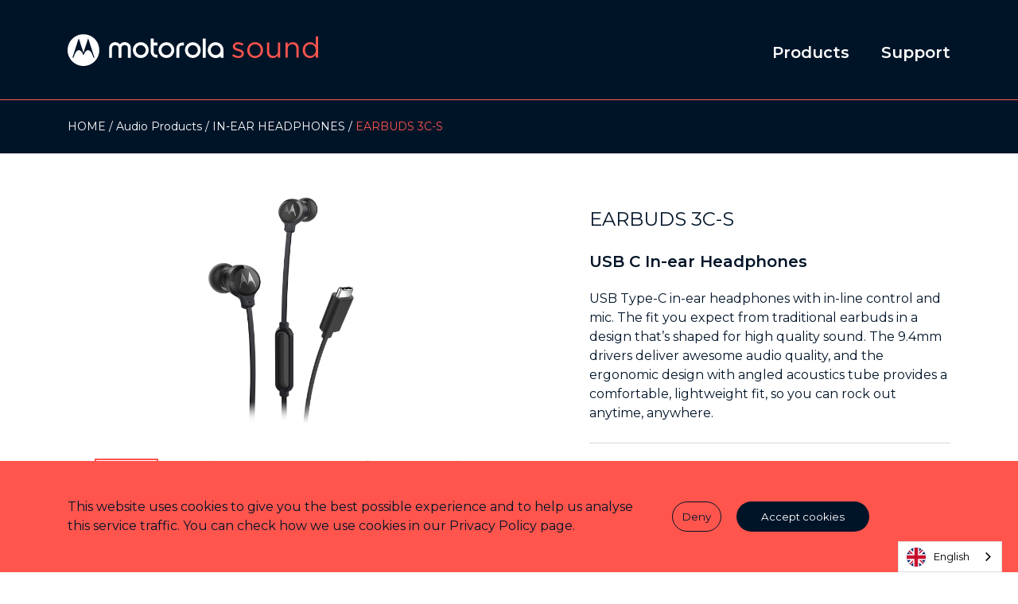

--- FILE ---
content_type: text/html; charset=utf-8
request_url: https://motorolasound.com/audio-products/in-ear-headphones/earbuds-3c-s
body_size: 10253
content:
<!DOCTYPE html>
<html>
<head>

    <meta charset="utf-8"/>
    <link rel="icon" type="image/png" href="/assets/images/favicon.png" />
    <title>Earbuds 3C-S USB C In-ear headphones from Motorola Sound</title>
    <meta name="viewport" content="width=device-width, initial-scale=1.0">
    <meta name="description" content="Motorola Sound - Earbuds 3C-S USB C in ear headphones from Motorola with Crystal Clear Sound, In-line Mic and Lightweight design">

    <meta property="og:title" content="">
    <meta property="og:description" content="">
    <meta property="og:image" content="">

    <meta name="twitter:title" content="">
    <meta name="twitter:description" content="">
    <meta name="twitter:image" content="">

    <meta name="google-site-verification" content="YL8_qgvIKznd5sLk6-gpnPO_nOt8wUiWzfA814z1J-s"/>

    <link rel="preconnect" href="https://fonts.gstatic.com">
    <link rel="stylesheet" href="https://fonts.googleapis.com/css2?family=Montserrat:wght@200;400;600;700&amp;display=swap">

    <script src="/assets/js/site.vendors.js"></script>
    <script src="/assets/js/site.js"></script>

    <script type="text/javascript" src="//cdn.jsdelivr.net/npm/slick-carousel@1.8.1/slick/slick.min.js"></script>
    <script type="text/javascript" src="//cdn.jsdelivr.net/npm/interactjs/dist/interact.min.js"></script>
   
    <script type="text/javascript" src="https://cdn.weglot.com/weglot.min.js"></script>
        <script>
        const weglotApiKey = "wg_f6c1e2c2dec2017be493f33591a0ce956";
        if (weglotApiKey)
        {            
            Weglot.initialize({
                api_key: weglotApiKey
            });
        }
        </script>
    
    <!-- Facebook Pixel Code -->
    <script>

            !function (f, b, e, v, n, t, s) {
                if (f.fbq) return; n = f.fbq = function () {
                    n.callMethod ?
                        n.callMethod.apply(n, arguments) : n.queue.push(arguments)
                };
                if (!f._fbq) f._fbq = n; n.push = n; n.loaded = !0; n.version = '2.0';
                n.queue = []; t = b.createElement(e); t.async = !0;
                t.src = v; s = b.getElementsByTagName(e)[0];
                s.parentNode.insertBefore(t, s)
            }(window, document, 'script',
                'https://connect.facebook.net/en_US/fbevents.js');
            fbq('init', '1108681259863642');
            fbq('track', 'PageView');
        </script>

    <noscript>
        <img height="1" width="1" src="https://www.facebook.com/tr?id=1108681259863642&ev=PageView&noscript=1"/>
    </noscript>
    
        <meta name="facebook-domain-verification" content="nuo6vwguutbxnm3983odo1344b6hgs"/>
        <link asp-append-version="true" rel="stylesheet" href="/assets/css/site-sound.css" />
        <!-- Meta Pixel Code -->
        <script>    
            !function (f, b, e, v, n, t, s) {
                if (f.fbq) return; n = f.fbq = function () {
                    n.callMethod ?
                        n.callMethod.apply(n, arguments) : n.queue.push(arguments)
                };
                if (!f._fbq) f._fbq = n; n.push = n; n.loaded = !0; n.version = '2.0';
                n.queue = []; t = b.createElement(e); t.async = !0;
                t.src = v; s = b.getElementsByTagName(e)[0];
                s.parentNode.insertBefore(t, s)
            }(window, document, 'script',
                'https://connect.facebook.net/en_US/fbevents.js');
            fbq('init', '169045419520047');
            fbq('track', 'PageView');
        </script>
        <noscript>
            <img height="1" width="1" src="https://www.facebook.com/tr?id=169045419520047&ev=PageView&noscript=1"/>
        </noscript>
        <!-- End Meta Pixel Code -->
        <!-- Google Tag Manager -->
        <script>
            (function (w, d, s, l, i) {
                w[l] = w[l] || []; w[l].push({
                    'gtm.start':
                        new Date().getTime(), event: 'gtm.js'
                }); var f = d.getElementsByTagName(s)[0],
                    j = d.createElement(s), dl = l != 'dataLayer' ? '&l=' + l : ''; j.async = true; j.src =
                        'https://www.googletagmanager.com/gtm.js?id=' + i + dl; f.parentNode.insertBefore(j, f);
            })(window, document, 'script', 'dataLayer', 'GTM-53GPHG7');</script>
        <!-- End Google Tag Manager -->
        <meta name="facebook-domain-verification" content="motorola-sound-verification" />
<script type="text/javascript">!function(T,l,y){var S=T.location,k="script",D="instrumentationKey",C="ingestionendpoint",I="disableExceptionTracking",E="ai.device.",b="toLowerCase",w="crossOrigin",N="POST",e="appInsightsSDK",t=y.name||"appInsights";(y.name||T[e])&&(T[e]=t);var n=T[t]||function(d){var g=!1,f=!1,m={initialize:!0,queue:[],sv:"5",version:2,config:d};function v(e,t){var n={},a="Browser";return n[E+"id"]=a[b](),n[E+"type"]=a,n["ai.operation.name"]=S&&S.pathname||"_unknown_",n["ai.internal.sdkVersion"]="javascript:snippet_"+(m.sv||m.version),{time:function(){var e=new Date;function t(e){var t=""+e;return 1===t.length&&(t="0"+t),t}return e.getUTCFullYear()+"-"+t(1+e.getUTCMonth())+"-"+t(e.getUTCDate())+"T"+t(e.getUTCHours())+":"+t(e.getUTCMinutes())+":"+t(e.getUTCSeconds())+"."+((e.getUTCMilliseconds()/1e3).toFixed(3)+"").slice(2,5)+"Z"}(),iKey:e,name:"Microsoft.ApplicationInsights."+e.replace(/-/g,"")+"."+t,sampleRate:100,tags:n,data:{baseData:{ver:2}}}}var h=d.url||y.src;if(h){function a(e){var t,n,a,i,r,o,s,c,u,p,l;g=!0,m.queue=[],f||(f=!0,t=h,s=function(){var e={},t=d.connectionString;if(t)for(var n=t.split(";"),a=0;a<n.length;a++){var i=n[a].split("=");2===i.length&&(e[i[0][b]()]=i[1])}if(!e[C]){var r=e.endpointsuffix,o=r?e.location:null;e[C]="https://"+(o?o+".":"")+"dc."+(r||"services.visualstudio.com")}return e}(),c=s[D]||d[D]||"",u=s[C],p=u?u+"/v2/track":d.endpointUrl,(l=[]).push((n="SDK LOAD Failure: Failed to load Application Insights SDK script (See stack for details)",a=t,i=p,(o=(r=v(c,"Exception")).data).baseType="ExceptionData",o.baseData.exceptions=[{typeName:"SDKLoadFailed",message:n.replace(/\./g,"-"),hasFullStack:!1,stack:n+"\nSnippet failed to load ["+a+"] -- Telemetry is disabled\nHelp Link: https://go.microsoft.com/fwlink/?linkid=2128109\nHost: "+(S&&S.pathname||"_unknown_")+"\nEndpoint: "+i,parsedStack:[]}],r)),l.push(function(e,t,n,a){var i=v(c,"Message"),r=i.data;r.baseType="MessageData";var o=r.baseData;return o.message='AI (Internal): 99 message:"'+("SDK LOAD Failure: Failed to load Application Insights SDK script (See stack for details) ("+n+")").replace(/\"/g,"")+'"',o.properties={endpoint:a},i}(0,0,t,p)),function(e,t){if(JSON){var n=T.fetch;if(n&&!y.useXhr)n(t,{method:N,body:JSON.stringify(e),mode:"cors"});else if(XMLHttpRequest){var a=new XMLHttpRequest;a.open(N,t),a.setRequestHeader("Content-type","application/json"),a.send(JSON.stringify(e))}}}(l,p))}function i(e,t){f||setTimeout(function(){!t&&m.core||a()},500)}var e=function(){var n=l.createElement(k);n.src=h;var e=y[w];return!e&&""!==e||"undefined"==n[w]||(n[w]=e),n.onload=i,n.onerror=a,n.onreadystatechange=function(e,t){"loaded"!==n.readyState&&"complete"!==n.readyState||i(0,t)},n}();y.ld<0?l.getElementsByTagName("head")[0].appendChild(e):setTimeout(function(){l.getElementsByTagName(k)[0].parentNode.appendChild(e)},y.ld||0)}try{m.cookie=l.cookie}catch(p){}function t(e){for(;e.length;)!function(t){m[t]=function(){var e=arguments;g||m.queue.push(function(){m[t].apply(m,e)})}}(e.pop())}var n="track",r="TrackPage",o="TrackEvent";t([n+"Event",n+"PageView",n+"Exception",n+"Trace",n+"DependencyData",n+"Metric",n+"PageViewPerformance","start"+r,"stop"+r,"start"+o,"stop"+o,"addTelemetryInitializer","setAuthenticatedUserContext","clearAuthenticatedUserContext","flush"]),m.SeverityLevel={Verbose:0,Information:1,Warning:2,Error:3,Critical:4};var s=(d.extensionConfig||{}).ApplicationInsightsAnalytics||{};if(!0!==d[I]&&!0!==s[I]){var c="onerror";t(["_"+c]);var u=T[c];T[c]=function(e,t,n,a,i){var r=u&&u(e,t,n,a,i);return!0!==r&&m["_"+c]({message:e,url:t,lineNumber:n,columnNumber:a,error:i}),r},d.autoExceptionInstrumented=!0}return m}(y.cfg);function a(){y.onInit&&y.onInit(n)}(T[t]=n).queue&&0===n.queue.length?(n.queue.push(a),n.trackPageView({})):a()}(window,document,{
src: "https://js.monitor.azure.com/scripts/b/ai.2.min.js", // The SDK URL Source
crossOrigin: "anonymous", 
cfg: { // Application Insights Configuration
    connectionString: 'InstrumentationKey=5b646934-6e88-4826-b6c4-67b854a55b1a;IngestionEndpoint=https://uksouth-0.in.applicationinsights.azure.com/;LiveEndpoint=https://uksouth.livediagnostics.monitor.azure.com/;ApplicationId=c6f73922-a85b-4ffb-8d55-50ef961f9dff'
}});</script></head>
<body>
    <!-- Google Tag Manager (noscript) -->
    <noscript>
        <iframe src="https://www.googletagmanager.com/ns.html?id=GTM-53GPHG7"
                height="0" width="0" style="display:none;visibility:hidden">
        </iframe>
    </noscript>
    <!-- End Google Tag Manager (noscript) -->

<header class="navigation">
    <div class="container">
        <nav class="primary-navigation">

            <div class="logo--horizontal">
                <a class="logo--link" href="/">
                        <img src="/media/y5qjkgoo/motorola_horizontal-red.svg" alt=""/>
                </a>
            </div>

            <button aria-expanded="false" class="mobile-trigger">
                <span class="mobile-trigger__label">
                    <span>Menu</span>
                </span>
                <span class="icon-bar icon-bar1"></span>
                <span class="icon-bar icon-bar2"></span>
            </button>

            <ul class="primary-nav-items">
                <li>
                    <!-- products secondary Nav Items -->
                    <button aria-expanded="false">Products</button>

                    <!-- products sub menu / megamenu -->
                    <div class="megamenu">
                        <div class="container megamenu-content">
                            <ul class="row">
                                        <li class="col-md-3 megamenu-column">
                                            <div>
                                                <button aria-expanded="false" class="megamenu-btn">ANDROID AUTO&#x2122;</button>
                                                <ul class="megamenu-link-content">
                                                        <li>
                                                            <a href="/audio-products/android-auto/ma1/" class="megamenu-link">MA1</a>
                                                        </li>
                                                    <li>
                                                        <a href="/audio-products/android-auto/" class="megamenu-link">View all</a>
                                                    </li>
                                                </ul>
                                            </div>
                                        </li>
                                        <li class="col-md-3 megamenu-column">
                                            <div>
                                                <button aria-expanded="false" class="megamenu-btn">TRUE WIRELESS EARBUDS</button>
                                                <ul class="megamenu-link-content">
                                                        <li>
                                                            <a href="/audio-products/true-wireless-earbuds/moto-buds-500-anc/" class="megamenu-link">MOTO BUDS 500 ANC</a>
                                                        </li>
                                                        <li>
                                                            <a href="/audio-products/true-wireless-earbuds/moto-buds-125/" class="megamenu-link">MOTO BUDS 125</a>
                                                        </li>
                                                        <li>
                                                            <a href="/audio-products/true-wireless-earbuds/moto-buds-065/" class="megamenu-link">MOTO BUDS 065</a>
                                                        </li>
                                                    <li>
                                                        <a href="/audio-products/true-wireless-earbuds/" class="megamenu-link">View all</a>
                                                    </li>
                                                </ul>
                                            </div>
                                        </li>
                                        <li class="col-md-3 megamenu-column">
                                            <div>
                                                <button aria-expanded="false" class="megamenu-btn">OVER-EAR HEADBAND</button>
                                                <ul class="megamenu-link-content">
                                                        <li>
                                                            <a href="/audio-products/over-ear-headphones/moto-xt500-plus/" class="megamenu-link">MOTO XT500&#x2B;</a>
                                                        </li>
                                                        <li>
                                                            <a href="/audio-products/over-ear-headphones/moto-xt500/" class="megamenu-link">MOTO XT500</a>
                                                        </li>
                                                        <li>
                                                            <a href="/audio-products/over-ear-headphones/moto-xt220/" class="megamenu-link">MOTO XT220</a>
                                                        </li>
                                                    <li>
                                                        <a href="/audio-products/over-ear-headphones/" class="megamenu-link">View all</a>
                                                    </li>
                                                </ul>
                                            </div>
                                        </li>
                                        <li class="col-md-3 megamenu-column">
                                            <div>
                                                <button aria-expanded="false" class="megamenu-btn">COMMUNICATION</button>
                                                <ul class="megamenu-link-content">
                                                        <li>
                                                            <a href="/audio-products/communication/hk500-plus/" class="megamenu-link">HK500&#x2B;</a>
                                                        </li>
                                                        <li>
                                                            <a href="/audio-products/communication/hk500/" class="megamenu-link">HK500</a>
                                                        </li>
                                                        <li>
                                                            <a href="/audio-products/communication/hk385/" class="megamenu-link">HK385</a>
                                                        </li>
                                                    <li>
                                                        <a href="/audio-products/communication/" class="megamenu-link">View all</a>
                                                    </li>
                                                </ul>
                                            </div>
                                        </li>
                                        <li class="col-md-3 megamenu-column">
                                            <div>
                                                <button aria-expanded="false" class="megamenu-btn">IN-EAR HEADPHONES</button>
                                                <ul class="megamenu-link-content">
                                                        <li>
                                                            <a href="/audio-products/in-ear-headphones/moto-sp106/" class="megamenu-link">MOTO SP106</a>
                                                        </li>
                                                        <li>
                                                            <a href="/audio-products/in-ear-headphones/moto-sp110/" class="megamenu-link">MOTO SP110</a>
                                                        </li>
                                                        <li>
                                                            <a href="/audio-products/in-ear-headphones/moto-sp105/" class="megamenu-link">MOTO SP105</a>
                                                        </li>
                                                    <li>
                                                        <a href="/audio-products/in-ear-headphones/" class="megamenu-link">View all</a>
                                                    </li>
                                                </ul>
                                            </div>
                                        </li>
                                        <li class="col-md-3 megamenu-column">
                                            <div>
                                                <button aria-expanded="false" class="megamenu-btn">WIRELESS SPEAKER</button>
                                                <ul class="megamenu-link-content">
                                                        <li>
                                                            <a href="/audio-products/wireless-speakers/rokr-600/" class="megamenu-link">ROKR 600</a>
                                                        </li>
                                                        <li>
                                                            <a href="/audio-products/wireless-speakers/rokr-300/" class="megamenu-link">ROKR 300</a>
                                                        </li>
                                                        <li>
                                                            <a href="/audio-products/wireless-speakers/rokr-820/" class="megamenu-link">ROKR 820</a>
                                                        </li>
                                                    <li>
                                                        <a href="/audio-products/wireless-speakers/" class="megamenu-link">View all</a>
                                                    </li>
                                                </ul>
                                            </div>
                                        </li>
                            </ul>
                        </div>
                    </div>
                </li>
                    <li>
                        <a href="/support/">Support</a>
                    </li>
            </ul>
        </nav>
    </div>
</header>

    <nav class="breadcrumbs">
        <div class="container">
            <div class="row">
                <div class="col">
                    <ul>
                                <li>
                                    <span>
                                        <a href="/">HOME</a>
                                    </span>
                                </li>
                                <li>
                                    <span>
                                        <a href="/audio-products/">Audio Products</a>
                                    </span>
                                </li>
                                <li>
                                    <span>
                                        <a href="/audio-products/in-ear-headphones/">IN-EAR HEADPHONES</a>
                                    </span>
                                </li>
                                <li>
                                    <span>
                                        <a>EARBUDS 3C-S</a>
                                    </span>
                                </li>
                    </ul>
                </div>
            </div>
        </div>
    </nav>


<div class="body-content">

    <div class="product-page">

    <!-- copy from here to the end message -->
    <section class="pzc-comp">
        <div class="container">
            <div class="pzc-comp-inner row">
                <!-- media -->
                <div class="col-12 col-md-6 col-xl-6 pzc-comp-media">
                    <div class="pzc-comp-media-inner">
                        <!-- zoomed image -->
                        <div class="pzc-comp-zoom-content">
                            <div class="pzc-comp-zoom-inner">
                                <img class="pzc-comp-zoomed-image pzc-comp--draggable-image"
                                     src="/assets/images/zoomed-image.png" alt="zoomed image"/>
                                <div role="button" tabindex="0" class="pzc-comp-zoom-close-btn"></div>
                            </div>
                        </div>

                        <div class="loader-container">
                            <div class="loader"></div>
                        </div>


                        <!-- big slide images -->
                        <div class="pzc-comp-carousel-slides">


                                        <div class="pzc-comp-slide-img">
                                                <img data-num="0" class="img-responsive"
                                                     src="/media/olrjrbrt/earbuds-3c-s_bk_a1.jpg"
                                                     alt="In-ear headphones Earbuds 3C-S in black with USB Type-C plug - product image"/>
                                        </div>
                                        <div class="pzc-comp-slide-img">
                                                <img data-num="1" class="img-responsive"
                                                     src="/media/hkil1jqn/earbuds-3c-s_wt_a1.jpg"
                                                     alt="In-ear headphones Earbuds 3C-S in white- product image"/>
                                        </div>
                                        <div class="pzc-comp-slide-img">
                                                <img data-num="2" class="img-responsive"
                                                     src="/media/sb4b25or/earbuds-3c-s_wt_a4.jpg"
                                                     alt="In-ear headphones Earbuds 3C-S in white - product image"/>
                                        </div>
                                        <div class="pzc-comp-slide-img">
                                                <img data-num="3" class="img-responsive"
                                                     src="/media/apjhune4/earbuds-3c-s_bk_a4.jpg"
                                                     alt="In-ear headphones Earbuds 3C-S in Black - product image"/>
                                        </div>
                                        <div class="pzc-comp-slide-img">
                                                <img data-num="4" class="img-responsive"
                                                     src="/media/e2vofrnd/earbuds-3c-s_bk_a3.jpg"
                                                     alt="In-ear headphones Earbuds 3C-S in black with high quality speaker drivers - product image"/>
                                        </div>
                                        <div class="pzc-comp-slide-img">
                                                <img data-num="5" class="img-responsive"
                                                     src="/media/fn4da4wo/earbuds-3c-s_bk_a2.jpg"
                                                     alt="In-ear headphones Earbuds 3C-S with in-line control - product image"/>
                                        </div>


                        </div>
                        <!-- thumbnail navigation images -->
                        <div class="pzc-comp-carousel-nav">
                                <div class="pzc-comp-thumbnail-img">
                                            <img class="img-responsive" src="/media/djwh1v2v/earbuds-3c-s_bk_a1.jpg"
                                                 alt="In-ear headphones Earbuds 3C-S in black with USB Type-C plug - product image"/>

                                </div>
                                <div class="pzc-comp-thumbnail-img">
                                            <img class="img-responsive" src="/media/cnndt0qb/earbuds-3c-s_wt_a1.jpg"
                                                 alt="In-ear headphones Earbuds 3C-S in white- product image"/>

                                </div>
                                <div class="pzc-comp-thumbnail-img">
                                            <img class="img-responsive" src="/media/sugg3kat/earbuds-3c-s_wt_a4.jpg"
                                                 alt="In-ear headphones Earbuds 3C-S in white - product image"/>

                                </div>
                                <div class="pzc-comp-thumbnail-img">
                                            <img class="img-responsive" src="/media/sx0jmlrq/earbuds-3c-s_bk_a4.jpg"
                                                 alt="In-ear headphones Earbuds 3C-S in Black - product image"/>

                                </div>
                                <div class="pzc-comp-thumbnail-img">
                                            <img class="img-responsive" src="/media/f53pmgra/earbuds-3c-s_bk_a3.jpg"
                                                 alt="In-ear headphones Earbuds 3C-S in black with high quality speaker drivers - product image"/>

                                </div>
                                <div class="pzc-comp-thumbnail-img">
                                            <img class="img-responsive" src="/media/l44gvy5w/earbuds-3c-s_bk_a2.jpg"
                                                 alt="In-ear headphones Earbuds 3C-S with in-line control - product image"/>

                                </div>
                        </div>
                        <div class="pzc-comp--white-bkg"></div>
                    </div>
                </div>


                <!-- right section with copy -->
                <div class="col-12 col-md-6">
                    <div class="pzc-comp-content">
                        <h1 class="pzc-comp-heading third-title no-translation">EARBUDS 3C-S</h1>
                            <h4 class="pzc-comp-sub-heading">USB C In-ear Headphones</h4>
                        <p>USB Type-C in-ear headphones with in-line control and mic. The fit you expect from traditional earbuds in a design that&#x2019;s shaped for high quality sound. The 9.4mm drivers deliver awesome audio quality, and the ergonomic design with angled acoustics tube provides a comfortable, lightweight fit, so you can rock out anytime, anywhere. </p>
                        <!-- icons -->
                        <ul class="row">
                                    <li class="col-sm-12 col-md-12 col-lg-4">

                                    </li>
                                    <li class="col-sm-12 col-md-12 col-lg-4">

                                            <span class="pzc-comp-icon"><img class="img-responsive"
                                                                             src="/media/s5dhaglz/xxw-powerful-speaker-for.svg"
                                                                             alt=""/></span>
High Definition Sound                                    </li>
                                    <li class="col-sm-12 col-md-12 col-lg-4">

                                            <span class="pzc-comp-icon"><img class="img-responsive"
                                                                             src="/media/5a5nmsqu/secure-fit-design.svg"
                                                                             alt=""/></span>
Secure fit design                                    </li>
                        </ul>
                        <div class="row">


                            <div class="col-4 col-sm-4">
                                <i class="pzc-comp-price fourth-title">$ 12.99</i>
                            </div>

                            <div class="col-4 col-sm-4">
                                    <button class="btn pzc-comp-buy-btn" aria-haspopup="true" aria-expanded="false">
                                        <i>BUY NOW</i>
                                        <div class="pzc-comp-buy-list">
                                                <a href="https://www.amazon.com/Motorola-Earbuds-3C-S-Wired-Microphone/dp/B0CDQS2SNZ?ref_=ast_sto_dp" target="_blank">Black color - Amazon</a>
                                                <a href="https://www.amazon.com/Motorola-Earbuds-3C-S-Wired-Microphone/dp/B0CDQTSRBT?ref_=ast_sto_dp&amp;th=1" target="_blank">White color - Amazon</a>
                                        </div>
                                    </button>

                                    <div id='product-component-'
                                         style="display: none;"></div>
                            </div>




                            <div class="pzc-comp--text-right col-4 col-sm-4">
                                    <a href="/support/product-support/?productId=10063">Product Support</a>
                            </div>


                        </div>


                        <div class="row">
                            <div class="col-sm-12">

                            </div>
                        </div>
                    </div>
                </div>
            </div>
        </div>
    </section>

    <script>
        const zoomedImages = [];


zoomedImages.push("/media/olrjrbrt/earbuds-3c-s_bk_a1.jpg");zoomedImages.push("/media/hkil1jqn/earbuds-3c-s_wt_a1.jpg");zoomedImages.push("/media/sb4b25or/earbuds-3c-s_wt_a4.jpg");zoomedImages.push("/media/apjhune4/earbuds-3c-s_bk_a4.jpg");zoomedImages.push("/media/e2vofrnd/earbuds-3c-s_bk_a3.jpg");zoomedImages.push("/media/fn4da4wo/earbuds-3c-s_bk_a2.jpg");
        $('.pzc-comp-buy-btn').on('click', function () {

            const btn = $(this);
            const list = $(".pzc-comp-buy-list")

            if (btn.attr("aria-expanded") == 'true') {
                btn.attr("aria-expanded", false);
                list.removeClass("pzc-comp-buy-list__display")
            } else {
                btn.attr("aria-expanded", true)
                list.addClass("pzc-comp-buy-list__display")
            }
        })

        // Disclaimer accordion toggle
        $('.pzc-comp-disclaimer-btn').on('click', function () {
            const btn = $(this);
            const content = btn.next('.pzc-comp-disclaimer-content');
            
            if (btn.attr('aria-expanded') === 'true') {
                btn.attr('aria-expanded', 'false');
                content.attr('aria-hidden', 'true');
            } else {
                btn.attr('aria-expanded', 'true');
                content.attr('aria-hidden', 'false');
            }
        });

        // Handle keyboard accessibility for disclaimer accordion
        $('.pzc-comp-disclaimer-btn').on('keypress', function (e) {
            if (e.which === 13 || e.keyCode === 13) {
                $(this).click();
            }
        });

    </script>

    <script type="text/javascript">
        /*<![CDATA[*/

        (function () {
            var scriptURL = 'https://sdks.shopifycdn.com/buy-button/latest/buy-button-storefront.min.js';
            if (window.ShopifyBuy) {
                if (window.ShopifyBuy.UI) {
                    ShopifyBuyInit();
                } else {
                    loadScript();
                }
            } else {
                loadScript();
            }

            function loadScript() {
                var script = document.createElement('script');
                script.async = true;
                script.src = scriptURL;
                (document.getElementsByTagName('head')[0] || document.getElementsByTagName('body')[0]).appendChild(script);
                script.onload = ShopifyBuyInit;
            }

            function ShopifyBuyInit() {
                var client = ShopifyBuy.buildClient({
                    domain: 'motorolasound.myshopify.com',
                    storefrontAccessToken: 'a04e0dd250751427b113b300e281d6bc',
                });
                ShopifyBuy.UI.onReady(client).then(function (ui) {
                    ui.createComponent('product', {
                        id: ,
                        node: document.getElementById('product-component-'),
                        moneyFormat: '%C2%A3%7B%7Bamount%7D%7D',
                        options: {
                            "product": {
                                "styles": {
                                    "button": {
                                        "display": "inline-block",
                                        "margin-left": "20px",
                                        "margin-bottom": "50px",
                                        "border-radius": "25px",
                                        "padding": "10px 30px",
                                        "text-align": "center",
                                        "transition": "all 0.2s ease-in-out",
                                        "background": "#fff",
                                        "color": "#001428",
                                        "border": "1px solid #001428",
                                        ":hover": {
                                            "background": "#001428",
                                            "color": "#fff",
                                            "border": "1px solid #001428"
                                        },
                                        ":focus": {
                                            "background": "#fff",
                                            "color": "#001428",
                                            "border": "1px solid #001428"
                                        }
                                    }
                                },
                                "buttonDestination": "checkout",
                                "contents": {
                                    "img": false,
                                    "title": false,
                                    "price": false
                                },
                                "text": {
                                    "button": "Buy now"
                                }
                            },
                            "productSet": {
                                "styles": {
                                    "products": {
                                        "@media (min-width: 601px)": {
                                            "margin-left": "-20px"
                                        }
                                    }
                                }
                            },
                            "modalProduct": {
                                "contents": {
                                    "img": false,
                                    "imgWithCarousel": true,
                                    "button": false,
                                    "buttonWithQuantity": true
                                },
                                "styles": {
                                    "product": {
                                        "@media (min-width: 601px)": {
                                            "max-width": "100%",
                                            "margin-left": "0px",
                                            "margin-bottom": "0px"
                                        }
                                    }
                                },
                                "text": {
                                    "button": "Add to cart"
                                }
                            },
                            "option": {},
                            "cart": {
                                "text": {
                                    "total": "Subtotal",
                                    "button": "Checkout"
                                }
                            },
                            "toggle": {}
                        },
                    });
                });
            }
        })();
        /*]]>*/
    </script>


    <section class="pst-comp">
            <div class="pst-comp-tab-bg pst-comp--alternative-color">
                <div class="container">
                    <!-- tabs -->
                    <ul class="row pst-comp-tab-items" role="tablist">
                            <li role="tab" aria-controls="general_overview" tabindex="0" aria-selected="true"
                                class="pst-comp-tab-btn pst-comp--active-tab col-6">
                                <p>Features</p></li>
                            <li role="tab" aria-controls="product_specification" tabindex="0"
                                aria-selected="false"
                                class="pst-comp-tab-btn col-6">
                                <p>Specifications</p></li>
                    </ul>
                </div>
            </div>
        <!-- content -->
        <div>

            <div id="general_overview" role="tabpanel"
                 aria-expanded=true>
                
<div>


    <section class="ff-comp tiled-component-alternative">
        <div class="container tiled-component-item">
            <div class="ff-comp-inner row ff-comp--image-right">
                <!-- media -->
                <div class="col-12 col-md-6 ff-comp-media">
                    <div class="ff-comp-media-inner">

                                <picture>
                                    <source media="(min-width:767px)"
                                            srcset="/media/51wdjcyw/earbuds-3c-s_bk_p04.jpg"/>
                                    <img class="ff-comp-image"
                                         src="/media/f3pivwsb/earbuds-3c-s_bk_p04.jpg"
                                         alt="Subject enjoying Earbuds 3C-S with dynamic sound quality"/>
                                </picture>

                    </div>
                </div>
                <!-- text -->
                <div class="col-12 col-md-6">
                    <div class="ff-comp-content">
                        <h3 class="ff-comp-title h2">RICH BASS</h3>
                        <p>
                            USB C in-ear headphones with large 9.4 mm drivers ensure a crystal clear sound experience. The built-in bass port delivers deep bass and rounds off a rich sound experience.
                        </p>
                        <div class="ff-comp-btns">
                            <div class="row">


                            </div>
                        </div>
                    </div>
                </div>
            </div>
        </div>
    </section>

    <section class="ff-comp tiled-component-alternative">
        <div class="container tiled-component-item">
            <div class="ff-comp-inner row ">
                <!-- media -->
                <div class="col-12 col-md-6 ff-comp-media">
                    <div class="ff-comp-media-inner">

                                <picture>
                                    <source media="(min-width:767px)"
                                            srcset="/media/mdebcwd4/earbuds-3c-s_bk_p01.jpg"/>
                                    <img class="ff-comp-image"
                                         src="/media/zo3bfrod/earbuds-3c-s_bk_p01.jpg"
                                         alt="Subject enjoying Earbuds 3C-S with anti-tangle soft flat cable"/>
                                </picture>

                    </div>
                </div>
                <!-- text -->
                <div class="col-12 col-md-6">
                    <div class="ff-comp-content">
                        <h3 class="ff-comp-title h2">ANTI-TANGLE FLAT CABLE</h3>
                        <p>
                            Features a soft flat cable to help keep your headphone cord tangle-free and the USB Type-C plug offers added protection and durability. A cable clip is included for stability to help prevent unwanted noise and interruption when in use.
                        </p>
                        <div class="ff-comp-btns">
                            <div class="row">


                            </div>
                        </div>
                    </div>
                </div>
            </div>
        </div>
    </section>


        <section class="two-column-comp tiled-component-alternative">
            <div class="container">
                <div class="two-column-comp-inner row">
                    <!-- tile -->
                        <article class="col-xs-12 col-sm-6 col-md-6 two-column-comp-card tiled-component-item">


                                <div class="two-column-comp-media">
                                    <picture>
                                        <source media="(min-width:768px)" srcset="/media/s0uf51ar/earbuds-3c-s_bk_p02.jpg"/>
                                        <source media="(max-width:767px)" srcset="/media/bzbdqfdg/earbuds-3c-s_bk_p02.jpg"/>
                                        <img class="img-responsive"
                                             src="/media/s0uf51ar/earbuds-3c-s_bk_p02.jpg"
                                             alt="Subject enjoying Earbuds 3C-S with ergonomic designed for comfort fit"/>
                                    </picture>
                                </div>

                            <div class="two-column-comp-content">
                                <h3 class="two-column-comp-title fourth-title">ERGONOMIC DESIGN</h3>
                                <p>
                                    Angled acoustics tube provides for comfortable fit. Comes with 3 earpiece sizes to ensure custom fit.
                                </p>
                            </div>
                        </article>
                        <article class="col-xs-12 col-sm-6 col-md-6 two-column-comp-card tiled-component-item">


                                <div class="two-column-comp-media">
                                    <picture>
                                        <source media="(min-width:768px)" srcset="/media/hsrp1l1d/earbuds-3c-s_wt_p03c-s.jpg"/>
                                        <source media="(max-width:767px)" srcset="/media/vmnhoa31/earbuds-3c-s_wt_p03c-s.jpg"/>
                                        <img class="img-responsive"
                                             src="/media/hsrp1l1d/earbuds-3c-s_wt_p03c-s.jpg"
                                             alt="Subject enjoying Earbuds 3C-S with in-line mic for handsfree calls"/>
                                    </picture>
                                </div>

                            <div class="two-column-comp-content">
                                <h3 class="two-column-comp-title fourth-title">HANDSFREE CALLS</h3>
                                <p>
                                    With a built-in microphone and in-line control, effortlessly switch between music and phone calls. Always be there instead of being a dropped call.
                                </p>
                            </div>
                        </article>

                </div>
            </div>
        </section>

</div>

            </div>

            <div id="product_specification" role="tabpanel"
                 aria-expanded=false>
                
<div>



<section class="ps-comp ps-comp--alternative-color">
    <div class="container">
        <div class="row">
            <div class="col-xs-12 col-sm-12 col-md-4">
                <h3 class="ps-comp-heading">EARBUDS 3C-S</h3>
            </div>

            <div class="col-xs-12 col-sm-12 col-md-8">
                <ul class="ps-comp-spec-content">
                        <li>Speaker driver: 9.4mm</li>
                        <li>Connectivity: USB Type-C</li>
                        <li>Cable length: 1.2m</li>
                        <li>Color: Jet Black and White</li>
                        <li>Compatibility: g54 5G 2023, moto edge 40, moto g 5G 2024, motorola edge 40 Pro, motorola edge 40 neo, moto g73 5G, moto G power 2022, moto S30 Pro, moto g51 5G, Motorola one 5G ACEMOTO Edge30 Pro, MOTO Edge30 Fusion, MOTO Edge&#x2B;, MOTO G100, MOTO G Pure, MOTO G Stylus 2022, MOTO Edge 2022, Motorola ONE Marcro</li>
                        <li>Compatibility with other brand: Honor 30 Pro, Honor 50, Huawei Mate 40E, Huawei Nova 9, MI 11, Redmi K405, Oppo Reno 9, Galaxy Note 20, Galaxy S22 Ultra 5G, Google Pixel 5</li>
                </ul>
            </div>
        </div>
    </div>

</section>


<section class="ps-comp ps-comp--alternative-color">
    <div class="container">
        <div class="row">
            <div class="col-xs-12 col-sm-12 col-md-4">
                <h3 class="ps-comp-heading">EAN / UPC</h3>
            </div>

            <div class="col-xs-12 col-sm-12 col-md-8">
                <ul class="ps-comp-spec-content">
                        <li>EAN_BLACK 5055374711200</li>
                        <li>EAN_WHITE 5055374711217</li>
                        <li>UPC_BLACK 810036771719</li>
                        <li>UPC_WHITE 810036771672</li>
                </ul>
            </div>
        </div>
    </div>

</section>

</div>

            </div>

            <div>
                
<div>


</div>

            </div>
        </div>

    </section>
</div>

</div>

<!-- cookie banner -->
<div class="cookie-banner" id="cookies-disclaimer">
    <div class="container">
        <div class="cookie-banner-inner row cookies-messages-wrapper">
                <p class="cookie-banner-text col-xs-12 col-md-12 col-lg-8 cookies-messages-wrapper cookies-default-message">This website uses cookies to give you the best possible experience and to help us analyse this service traffic.&#xA;You can check how we use cookies in our Privacy Policy page.</p>

                <p class="cookie-banner-text col-xs-12 col-sm-6 col-md-6 col-lg-8 cookies-accepted-message">Thank you for accepting our Cookie Policy. You can check how we use cookies in our <a href="/support/cookie-notice/">Cookie Notice</a> page.</p>
                <p class="cookie-banner-text col-xs-12 col-sm-6 col-md-6 col-lg-8 cookies-denied-message">Thank you for letting us know you do not want us to use cookies. You can check how we use cookies in our <a href="/support/cookie-notice/">Cookie Notice</a> page.</p>

            <div class="cookie-banner-btns col-xs-12 col-md-12 col-lg-4">
                <button class="cookie-banner-btn btn" id="cookie-btn-denied">Deny</button>
                <button class="cookie-banner-btn btn btn--alternative cookie-banner-btn" id="cookie-btn-accepted">Accept cookies</button>
            </div>
        </div>
    </div>
</div>


<script>
site = "sound";</script>


<footer class="footer">
        <section class="socials-bar">
            <div class="container">
                <div class="row">
                    <div class="col">
                        <div class="socials-bar__content">
                            <h4 class="socials-bar__heading">Let's stay in touch</h4>
                            <ul class="socials-bar__links">
                                    <li>
                                        <a href="https://www.facebook.com/MotorolaSound" target="_blank">
                                            <img src="/media/pvcfxigs/facebook-sound.png" alt=""/>
                                        </a>
                                    </li>
                                    <li>
                                        <a href="https://www.instagram.com/motorolasound/" target="_blank">
                                            <img src="/media/dqujysvt/instagram-sound.png" alt=""/>
                                        </a>
                                    </li>
                                    <li>
                                        <a href="https://www.youtube.com/channel/UCT34VBsIhQiF--aNVuWUHyg/videos">
                                            <img src="/media/rebhfnui/youtube_icon_02.svg" alt=""/>
                                        </a>
                                    </li>
                            </ul>
                        </div>
                    </div>
                </div>
            </div>
        </section>
    <section class="footer-content">
        <div class="container">
            <div class="row">
                <div class="col-12 col-md-6 col-lg-5 col-xl-4 order-3 order-md-1 footer-description">
                    <img src="/media/y5qjkgoo/motorola_horizontal-red.svg" class="img-responsive" alt=""/>
                    <p>&#169; 2024 Motorola Mobility LLC. All Rights Reserved.<br /><br />MOTOROLA and the Stylized M Logo are trademarks or registered trademarks of Motorola Trademark Holdings, LLC. and are used under license by Meizhou Guo Wei Electronics Co., Ltd. Trading as SGW Global.</p>
                </div>
                    <div class="col-12 col-md-3 offset-lg-1 offset-xl-2 order-1 order-md-2 footer-links">
                        <div class="footer-links__content">
                            <button class="footer-links__heading h4" aria-expanded="false">Products</button>

                            <ul class="footer-links__list">
                                    <li>
                                        <a href="/audio-products/true-wireless-earbuds/">TRUE WIRELESS</a>
                                    </li>
                                    <li>
                                        <a href="/audio-products/in-ear-headphones/">IN-EAR HEADPHONES</a>
                                    </li>
                                    <li>
                                        <a href="/audio-products/over-ear-headphones/">OVER-EAR HEADBAND</a>
                                    </li>
                                    <li>
                                        <a href="/audio-products/wireless-speakers/">WIRELESS SPEAKER</a>
                                    </li>
                                    <li>
                                        <a href="/audio-products/communication/">COMMUNICATION</a>
                                    </li>
                                    <li>
                                        <a href="/audio-products/android-auto/">ANDROID AUTO&#x2122;</a>
                                    </li>
                            </ul>

                        </div>
                    </div>
                    <div class="col-12 col-md-3  order-2 order-md-3 footer-links">
                        <div class="footer-links__content">
                            <button class="footer-links__heading h4" aria-expanded="false">Support</button>

                            <ul class="footer-links__list">
                                    <li>
                                        <a href="/support/contact-us/">Contact Us</a>
                                    </li>
                                    <li>
                                        <a href="/support/privacy-policy/">Privacy Policy</a>
                                    </li>
                                    <li>
                                        <a href="/support/cookie-notice/">Cookie Notice</a>
                                    </li>
                                    <li>
                                        <a href="/support/data-protection/">Data Protection</a>
                                    </li>
                                    <li>
                                        <a href="/support/data-requests/">Data Requests</a>
                                    </li>
                                    <li>
                                        <a href="/support/contact-us/sgw-en/">Sales, Marketing and Press Enquiries</a>
                                    </li>
                                    <li>
                                        <a href="/support/declaration-of-conformities/">Declaration of Conformities</a>
                                    </li>
                                    <li>
                                        <a href="/support/recycle-information-it/">Recycle Information - IT</a>
                                    </li>
                            </ul>

                        </div>
                    </div>
            </div>
        </div>
    </section>
</footer>
<script defer src="https://static.cloudflareinsights.com/beacon.min.js/vcd15cbe7772f49c399c6a5babf22c1241717689176015" integrity="sha512-ZpsOmlRQV6y907TI0dKBHq9Md29nnaEIPlkf84rnaERnq6zvWvPUqr2ft8M1aS28oN72PdrCzSjY4U6VaAw1EQ==" data-cf-beacon='{"version":"2024.11.0","token":"913574a9d0744ee3ab74f4e2ecfe6c24","r":1,"server_timing":{"name":{"cfCacheStatus":true,"cfEdge":true,"cfExtPri":true,"cfL4":true,"cfOrigin":true,"cfSpeedBrain":true},"location_startswith":null}}' crossorigin="anonymous"></script>
</body>
</html>

--- FILE ---
content_type: text/css
request_url: https://motorolasound.com/assets/css/site-sound.css
body_size: 25944
content:
.sr-only{position:absolute;width:1px;height:1px;padding:0;margin:-1px;overflow:hidden;clip:rect(0, 0, 0, 0);white-space:nowrap;border:0}.sr-only-focusable:active,.sr-only-focusable:focus{position:static;width:auto;height:auto;overflow:visible;clip:auto;white-space:normal}/*!
 * Bootstrap Grid v4.4.1 (https://getbootstrap.com/)
 * Copyright 2011-2019 The Bootstrap Authors
 * Copyright 2011-2019 Twitter, Inc.
 * Licensed under MIT (https://github.com/twbs/bootstrap/blob/master/LICENSE)
 */html{box-sizing:border-box;-ms-overflow-style:scrollbar}*,*::before,*::after{box-sizing:inherit}.container{width:100%;padding-right:15px;padding-left:15px;margin-right:auto;margin-left:auto}@media(min-width: 576px){.container{max-width:540px}}@media(min-width: 768px){.container{max-width:720px}}@media(min-width: 992px){.container{max-width:960px}}@media(min-width: 1200px){.container{max-width:1140px}}@media(min-width: 1400px){.container{max-width:1340px}}.container-fluid,.container-xxl,.container-xl,.container-lg,.container-md,.container-sm{width:100%;padding-right:15px;padding-left:15px;margin-right:auto;margin-left:auto}@media(min-width: 576px){.container-sm,.container{max-width:540px}}@media(min-width: 768px){.container-md,.container-sm,.container{max-width:720px}}@media(min-width: 992px){.container-lg,.container-md,.container-sm,.container{max-width:960px}}@media(min-width: 1200px){.container-xl,.container-lg,.container-md,.container-sm,.container{max-width:1140px}}@media(min-width: 1400px){.container-xxl,.container-xl,.container-lg,.container-md,.container-sm,.container{max-width:1340px}}.row{display:flex;flex-wrap:wrap;margin-right:-15px;margin-left:-15px}.no-gutters{margin-right:0;margin-left:0}.no-gutters>.col,.no-gutters>[class*=col-]{padding-right:0;padding-left:0}.col-xxl,.col-xxl-auto,.col-xxl-12,.col-xxl-11,.col-xxl-10,.col-xxl-9,.col-xxl-8,.col-xxl-7,.col-xxl-6,.col-xxl-5,.col-xxl-4,.col-xxl-3,.col-xxl-2,.col-xxl-1,.col-xl,.col-xl-auto,.col-xl-12,.col-xl-11,.col-xl-10,.col-xl-9,.col-xl-8,.col-xl-7,.col-xl-6,.col-xl-5,.col-xl-4,.col-xl-3,.col-xl-2,.col-xl-1,.col-lg,.col-lg-auto,.col-lg-12,.col-lg-11,.col-lg-10,.col-lg-9,.col-lg-8,.col-lg-7,.col-lg-6,.col-lg-5,.col-lg-4,.col-lg-3,.col-lg-2,.col-lg-1,.col-md,.col-md-auto,.col-md-12,.col-md-11,.col-md-10,.col-md-9,.col-md-8,.col-md-7,.col-md-6,.col-md-5,.col-md-4,.col-md-3,.col-md-2,.col-md-1,.col-sm,.col-sm-auto,.col-sm-12,.col-sm-11,.col-sm-10,.col-sm-9,.col-sm-8,.col-sm-7,.col-sm-6,.col-sm-5,.col-sm-4,.col-sm-3,.col-sm-2,.col-sm-1,.col,.col-auto,.col-12,.col-11,.col-10,.col-9,.col-8,.col-7,.col-6,.col-5,.col-4,.col-3,.col-2,.col-1{position:relative;width:100%;padding-right:15px;padding-left:15px}.col{flex-basis:0;flex-grow:1;max-width:100%}.row-cols-1>*{flex:0 0 100%;max-width:100%}.row-cols-2>*{flex:0 0 50%;max-width:50%}.row-cols-3>*{flex:0 0 33.3333333333%;max-width:33.3333333333%}.row-cols-4>*{flex:0 0 25%;max-width:25%}.row-cols-5>*{flex:0 0 20%;max-width:20%}.row-cols-6>*{flex:0 0 16.6666666667%;max-width:16.6666666667%}.col-auto{flex:0 0 auto;width:auto;max-width:100%}.col-1{flex:0 0 8.3333333333%;max-width:8.3333333333%}.col-2{flex:0 0 16.6666666667%;max-width:16.6666666667%}.col-3{flex:0 0 25%;max-width:25%}.col-4{flex:0 0 33.3333333333%;max-width:33.3333333333%}.col-5{flex:0 0 41.6666666667%;max-width:41.6666666667%}.col-6{flex:0 0 50%;max-width:50%}.col-7{flex:0 0 58.3333333333%;max-width:58.3333333333%}.col-8{flex:0 0 66.6666666667%;max-width:66.6666666667%}.col-9{flex:0 0 75%;max-width:75%}.col-10{flex:0 0 83.3333333333%;max-width:83.3333333333%}.col-11{flex:0 0 91.6666666667%;max-width:91.6666666667%}.col-12{flex:0 0 100%;max-width:100%}.order-first{order:-1}.order-last{order:13}.order-0{order:0}.order-1{order:1}.order-2{order:2}.order-3{order:3}.order-4{order:4}.order-5{order:5}.order-6{order:6}.order-7{order:7}.order-8{order:8}.order-9{order:9}.order-10{order:10}.order-11{order:11}.order-12{order:12}.offset-1{margin-left:8.3333333333%}.offset-2{margin-left:16.6666666667%}.offset-3{margin-left:25%}.offset-4{margin-left:33.3333333333%}.offset-5{margin-left:41.6666666667%}.offset-6{margin-left:50%}.offset-7{margin-left:58.3333333333%}.offset-8{margin-left:66.6666666667%}.offset-9{margin-left:75%}.offset-10{margin-left:83.3333333333%}.offset-11{margin-left:91.6666666667%}@media(min-width: 576px){.col-sm{flex-basis:0;flex-grow:1;max-width:100%}.row-cols-sm-1>*{flex:0 0 100%;max-width:100%}.row-cols-sm-2>*{flex:0 0 50%;max-width:50%}.row-cols-sm-3>*{flex:0 0 33.3333333333%;max-width:33.3333333333%}.row-cols-sm-4>*{flex:0 0 25%;max-width:25%}.row-cols-sm-5>*{flex:0 0 20%;max-width:20%}.row-cols-sm-6>*{flex:0 0 16.6666666667%;max-width:16.6666666667%}.col-sm-auto{flex:0 0 auto;width:auto;max-width:100%}.col-sm-1{flex:0 0 8.3333333333%;max-width:8.3333333333%}.col-sm-2{flex:0 0 16.6666666667%;max-width:16.6666666667%}.col-sm-3{flex:0 0 25%;max-width:25%}.col-sm-4{flex:0 0 33.3333333333%;max-width:33.3333333333%}.col-sm-5{flex:0 0 41.6666666667%;max-width:41.6666666667%}.col-sm-6{flex:0 0 50%;max-width:50%}.col-sm-7{flex:0 0 58.3333333333%;max-width:58.3333333333%}.col-sm-8{flex:0 0 66.6666666667%;max-width:66.6666666667%}.col-sm-9{flex:0 0 75%;max-width:75%}.col-sm-10{flex:0 0 83.3333333333%;max-width:83.3333333333%}.col-sm-11{flex:0 0 91.6666666667%;max-width:91.6666666667%}.col-sm-12{flex:0 0 100%;max-width:100%}.order-sm-first{order:-1}.order-sm-last{order:13}.order-sm-0{order:0}.order-sm-1{order:1}.order-sm-2{order:2}.order-sm-3{order:3}.order-sm-4{order:4}.order-sm-5{order:5}.order-sm-6{order:6}.order-sm-7{order:7}.order-sm-8{order:8}.order-sm-9{order:9}.order-sm-10{order:10}.order-sm-11{order:11}.order-sm-12{order:12}.offset-sm-0{margin-left:0}.offset-sm-1{margin-left:8.3333333333%}.offset-sm-2{margin-left:16.6666666667%}.offset-sm-3{margin-left:25%}.offset-sm-4{margin-left:33.3333333333%}.offset-sm-5{margin-left:41.6666666667%}.offset-sm-6{margin-left:50%}.offset-sm-7{margin-left:58.3333333333%}.offset-sm-8{margin-left:66.6666666667%}.offset-sm-9{margin-left:75%}.offset-sm-10{margin-left:83.3333333333%}.offset-sm-11{margin-left:91.6666666667%}}@media(min-width: 768px){.col-md{flex-basis:0;flex-grow:1;max-width:100%}.row-cols-md-1>*{flex:0 0 100%;max-width:100%}.row-cols-md-2>*{flex:0 0 50%;max-width:50%}.row-cols-md-3>*{flex:0 0 33.3333333333%;max-width:33.3333333333%}.row-cols-md-4>*{flex:0 0 25%;max-width:25%}.row-cols-md-5>*{flex:0 0 20%;max-width:20%}.row-cols-md-6>*{flex:0 0 16.6666666667%;max-width:16.6666666667%}.col-md-auto{flex:0 0 auto;width:auto;max-width:100%}.col-md-1{flex:0 0 8.3333333333%;max-width:8.3333333333%}.col-md-2{flex:0 0 16.6666666667%;max-width:16.6666666667%}.col-md-3{flex:0 0 25%;max-width:25%}.col-md-4{flex:0 0 33.3333333333%;max-width:33.3333333333%}.col-md-5{flex:0 0 41.6666666667%;max-width:41.6666666667%}.col-md-6{flex:0 0 50%;max-width:50%}.col-md-7{flex:0 0 58.3333333333%;max-width:58.3333333333%}.col-md-8{flex:0 0 66.6666666667%;max-width:66.6666666667%}.col-md-9{flex:0 0 75%;max-width:75%}.col-md-10{flex:0 0 83.3333333333%;max-width:83.3333333333%}.col-md-11{flex:0 0 91.6666666667%;max-width:91.6666666667%}.col-md-12{flex:0 0 100%;max-width:100%}.order-md-first{order:-1}.order-md-last{order:13}.order-md-0{order:0}.order-md-1{order:1}.order-md-2{order:2}.order-md-3{order:3}.order-md-4{order:4}.order-md-5{order:5}.order-md-6{order:6}.order-md-7{order:7}.order-md-8{order:8}.order-md-9{order:9}.order-md-10{order:10}.order-md-11{order:11}.order-md-12{order:12}.offset-md-0{margin-left:0}.offset-md-1{margin-left:8.3333333333%}.offset-md-2{margin-left:16.6666666667%}.offset-md-3{margin-left:25%}.offset-md-4{margin-left:33.3333333333%}.offset-md-5{margin-left:41.6666666667%}.offset-md-6{margin-left:50%}.offset-md-7{margin-left:58.3333333333%}.offset-md-8{margin-left:66.6666666667%}.offset-md-9{margin-left:75%}.offset-md-10{margin-left:83.3333333333%}.offset-md-11{margin-left:91.6666666667%}}@media(min-width: 992px){.col-lg{flex-basis:0;flex-grow:1;max-width:100%}.row-cols-lg-1>*{flex:0 0 100%;max-width:100%}.row-cols-lg-2>*{flex:0 0 50%;max-width:50%}.row-cols-lg-3>*{flex:0 0 33.3333333333%;max-width:33.3333333333%}.row-cols-lg-4>*{flex:0 0 25%;max-width:25%}.row-cols-lg-5>*{flex:0 0 20%;max-width:20%}.row-cols-lg-6>*{flex:0 0 16.6666666667%;max-width:16.6666666667%}.col-lg-auto{flex:0 0 auto;width:auto;max-width:100%}.col-lg-1{flex:0 0 8.3333333333%;max-width:8.3333333333%}.col-lg-2{flex:0 0 16.6666666667%;max-width:16.6666666667%}.col-lg-3{flex:0 0 25%;max-width:25%}.col-lg-4{flex:0 0 33.3333333333%;max-width:33.3333333333%}.col-lg-5{flex:0 0 41.6666666667%;max-width:41.6666666667%}.col-lg-6{flex:0 0 50%;max-width:50%}.col-lg-7{flex:0 0 58.3333333333%;max-width:58.3333333333%}.col-lg-8{flex:0 0 66.6666666667%;max-width:66.6666666667%}.col-lg-9{flex:0 0 75%;max-width:75%}.col-lg-10{flex:0 0 83.3333333333%;max-width:83.3333333333%}.col-lg-11{flex:0 0 91.6666666667%;max-width:91.6666666667%}.col-lg-12{flex:0 0 100%;max-width:100%}.order-lg-first{order:-1}.order-lg-last{order:13}.order-lg-0{order:0}.order-lg-1{order:1}.order-lg-2{order:2}.order-lg-3{order:3}.order-lg-4{order:4}.order-lg-5{order:5}.order-lg-6{order:6}.order-lg-7{order:7}.order-lg-8{order:8}.order-lg-9{order:9}.order-lg-10{order:10}.order-lg-11{order:11}.order-lg-12{order:12}.offset-lg-0{margin-left:0}.offset-lg-1{margin-left:8.3333333333%}.offset-lg-2{margin-left:16.6666666667%}.offset-lg-3{margin-left:25%}.offset-lg-4{margin-left:33.3333333333%}.offset-lg-5{margin-left:41.6666666667%}.offset-lg-6{margin-left:50%}.offset-lg-7{margin-left:58.3333333333%}.offset-lg-8{margin-left:66.6666666667%}.offset-lg-9{margin-left:75%}.offset-lg-10{margin-left:83.3333333333%}.offset-lg-11{margin-left:91.6666666667%}}@media(min-width: 1200px){.col-xl{flex-basis:0;flex-grow:1;max-width:100%}.row-cols-xl-1>*{flex:0 0 100%;max-width:100%}.row-cols-xl-2>*{flex:0 0 50%;max-width:50%}.row-cols-xl-3>*{flex:0 0 33.3333333333%;max-width:33.3333333333%}.row-cols-xl-4>*{flex:0 0 25%;max-width:25%}.row-cols-xl-5>*{flex:0 0 20%;max-width:20%}.row-cols-xl-6>*{flex:0 0 16.6666666667%;max-width:16.6666666667%}.col-xl-auto{flex:0 0 auto;width:auto;max-width:100%}.col-xl-1{flex:0 0 8.3333333333%;max-width:8.3333333333%}.col-xl-2{flex:0 0 16.6666666667%;max-width:16.6666666667%}.col-xl-3{flex:0 0 25%;max-width:25%}.col-xl-4{flex:0 0 33.3333333333%;max-width:33.3333333333%}.col-xl-5{flex:0 0 41.6666666667%;max-width:41.6666666667%}.col-xl-6{flex:0 0 50%;max-width:50%}.col-xl-7{flex:0 0 58.3333333333%;max-width:58.3333333333%}.col-xl-8{flex:0 0 66.6666666667%;max-width:66.6666666667%}.col-xl-9{flex:0 0 75%;max-width:75%}.col-xl-10{flex:0 0 83.3333333333%;max-width:83.3333333333%}.col-xl-11{flex:0 0 91.6666666667%;max-width:91.6666666667%}.col-xl-12{flex:0 0 100%;max-width:100%}.order-xl-first{order:-1}.order-xl-last{order:13}.order-xl-0{order:0}.order-xl-1{order:1}.order-xl-2{order:2}.order-xl-3{order:3}.order-xl-4{order:4}.order-xl-5{order:5}.order-xl-6{order:6}.order-xl-7{order:7}.order-xl-8{order:8}.order-xl-9{order:9}.order-xl-10{order:10}.order-xl-11{order:11}.order-xl-12{order:12}.offset-xl-0{margin-left:0}.offset-xl-1{margin-left:8.3333333333%}.offset-xl-2{margin-left:16.6666666667%}.offset-xl-3{margin-left:25%}.offset-xl-4{margin-left:33.3333333333%}.offset-xl-5{margin-left:41.6666666667%}.offset-xl-6{margin-left:50%}.offset-xl-7{margin-left:58.3333333333%}.offset-xl-8{margin-left:66.6666666667%}.offset-xl-9{margin-left:75%}.offset-xl-10{margin-left:83.3333333333%}.offset-xl-11{margin-left:91.6666666667%}}@media(min-width: 1400px){.col-xxl{flex-basis:0;flex-grow:1;max-width:100%}.row-cols-xxl-1>*{flex:0 0 100%;max-width:100%}.row-cols-xxl-2>*{flex:0 0 50%;max-width:50%}.row-cols-xxl-3>*{flex:0 0 33.3333333333%;max-width:33.3333333333%}.row-cols-xxl-4>*{flex:0 0 25%;max-width:25%}.row-cols-xxl-5>*{flex:0 0 20%;max-width:20%}.row-cols-xxl-6>*{flex:0 0 16.6666666667%;max-width:16.6666666667%}.col-xxl-auto{flex:0 0 auto;width:auto;max-width:100%}.col-xxl-1{flex:0 0 8.3333333333%;max-width:8.3333333333%}.col-xxl-2{flex:0 0 16.6666666667%;max-width:16.6666666667%}.col-xxl-3{flex:0 0 25%;max-width:25%}.col-xxl-4{flex:0 0 33.3333333333%;max-width:33.3333333333%}.col-xxl-5{flex:0 0 41.6666666667%;max-width:41.6666666667%}.col-xxl-6{flex:0 0 50%;max-width:50%}.col-xxl-7{flex:0 0 58.3333333333%;max-width:58.3333333333%}.col-xxl-8{flex:0 0 66.6666666667%;max-width:66.6666666667%}.col-xxl-9{flex:0 0 75%;max-width:75%}.col-xxl-10{flex:0 0 83.3333333333%;max-width:83.3333333333%}.col-xxl-11{flex:0 0 91.6666666667%;max-width:91.6666666667%}.col-xxl-12{flex:0 0 100%;max-width:100%}.order-xxl-first{order:-1}.order-xxl-last{order:13}.order-xxl-0{order:0}.order-xxl-1{order:1}.order-xxl-2{order:2}.order-xxl-3{order:3}.order-xxl-4{order:4}.order-xxl-5{order:5}.order-xxl-6{order:6}.order-xxl-7{order:7}.order-xxl-8{order:8}.order-xxl-9{order:9}.order-xxl-10{order:10}.order-xxl-11{order:11}.order-xxl-12{order:12}.offset-xxl-0{margin-left:0}.offset-xxl-1{margin-left:8.3333333333%}.offset-xxl-2{margin-left:16.6666666667%}.offset-xxl-3{margin-left:25%}.offset-xxl-4{margin-left:33.3333333333%}.offset-xxl-5{margin-left:41.6666666667%}.offset-xxl-6{margin-left:50%}.offset-xxl-7{margin-left:58.3333333333%}.offset-xxl-8{margin-left:66.6666666667%}.offset-xxl-9{margin-left:75%}.offset-xxl-10{margin-left:83.3333333333%}.offset-xxl-11{margin-left:91.6666666667%}}.d-none{display:none !important}.d-inline{display:inline !important}.d-inline-block{display:inline-block !important}.d-block{display:block !important}.d-table{display:table !important}.d-table-row{display:table-row !important}.d-table-cell{display:table-cell !important}.d-flex{display:flex !important}.d-inline-flex{display:inline-flex !important}@media(min-width: 576px){.d-sm-none{display:none !important}.d-sm-inline{display:inline !important}.d-sm-inline-block{display:inline-block !important}.d-sm-block{display:block !important}.d-sm-table{display:table !important}.d-sm-table-row{display:table-row !important}.d-sm-table-cell{display:table-cell !important}.d-sm-flex{display:flex !important}.d-sm-inline-flex{display:inline-flex !important}}@media(min-width: 768px){.d-md-none{display:none !important}.d-md-inline{display:inline !important}.d-md-inline-block{display:inline-block !important}.d-md-block{display:block !important}.d-md-table{display:table !important}.d-md-table-row{display:table-row !important}.d-md-table-cell{display:table-cell !important}.d-md-flex{display:flex !important}.d-md-inline-flex{display:inline-flex !important}}@media(min-width: 992px){.d-lg-none{display:none !important}.d-lg-inline{display:inline !important}.d-lg-inline-block{display:inline-block !important}.d-lg-block{display:block !important}.d-lg-table{display:table !important}.d-lg-table-row{display:table-row !important}.d-lg-table-cell{display:table-cell !important}.d-lg-flex{display:flex !important}.d-lg-inline-flex{display:inline-flex !important}}@media(min-width: 1200px){.d-xl-none{display:none !important}.d-xl-inline{display:inline !important}.d-xl-inline-block{display:inline-block !important}.d-xl-block{display:block !important}.d-xl-table{display:table !important}.d-xl-table-row{display:table-row !important}.d-xl-table-cell{display:table-cell !important}.d-xl-flex{display:flex !important}.d-xl-inline-flex{display:inline-flex !important}}@media(min-width: 1400px){.d-xxl-none{display:none !important}.d-xxl-inline{display:inline !important}.d-xxl-inline-block{display:inline-block !important}.d-xxl-block{display:block !important}.d-xxl-table{display:table !important}.d-xxl-table-row{display:table-row !important}.d-xxl-table-cell{display:table-cell !important}.d-xxl-flex{display:flex !important}.d-xxl-inline-flex{display:inline-flex !important}}@media print{.d-print-none{display:none !important}.d-print-inline{display:inline !important}.d-print-inline-block{display:inline-block !important}.d-print-block{display:block !important}.d-print-table{display:table !important}.d-print-table-row{display:table-row !important}.d-print-table-cell{display:table-cell !important}.d-print-flex{display:flex !important}.d-print-inline-flex{display:inline-flex !important}}.flex-row{flex-direction:row !important}.flex-column{flex-direction:column !important}.flex-row-reverse{flex-direction:row-reverse !important}.flex-column-reverse{flex-direction:column-reverse !important}.flex-wrap{flex-wrap:wrap !important}.flex-nowrap{flex-wrap:nowrap !important}.flex-wrap-reverse{flex-wrap:wrap-reverse !important}.flex-fill{flex:1 1 auto !important}.flex-grow-0{flex-grow:0 !important}.flex-grow-1{flex-grow:1 !important}.flex-shrink-0{flex-shrink:0 !important}.flex-shrink-1{flex-shrink:1 !important}.justify-content-start{justify-content:flex-start !important}.justify-content-end{justify-content:flex-end !important}.justify-content-center{justify-content:center !important}.justify-content-between{justify-content:space-between !important}.justify-content-around{justify-content:space-around !important}.align-items-start{align-items:flex-start !important}.align-items-end{align-items:flex-end !important}.align-items-center{align-items:center !important}.align-items-baseline{align-items:baseline !important}.align-items-stretch{align-items:stretch !important}.align-content-start{align-content:flex-start !important}.align-content-end{align-content:flex-end !important}.align-content-center{align-content:center !important}.align-content-between{align-content:space-between !important}.align-content-around{align-content:space-around !important}.align-content-stretch{align-content:stretch !important}.align-self-auto{align-self:auto !important}.align-self-start{align-self:flex-start !important}.align-self-end{align-self:flex-end !important}.align-self-center{align-self:center !important}.align-self-baseline{align-self:baseline !important}.align-self-stretch{align-self:stretch !important}@media(min-width: 576px){.flex-sm-row{flex-direction:row !important}.flex-sm-column{flex-direction:column !important}.flex-sm-row-reverse{flex-direction:row-reverse !important}.flex-sm-column-reverse{flex-direction:column-reverse !important}.flex-sm-wrap{flex-wrap:wrap !important}.flex-sm-nowrap{flex-wrap:nowrap !important}.flex-sm-wrap-reverse{flex-wrap:wrap-reverse !important}.flex-sm-fill{flex:1 1 auto !important}.flex-sm-grow-0{flex-grow:0 !important}.flex-sm-grow-1{flex-grow:1 !important}.flex-sm-shrink-0{flex-shrink:0 !important}.flex-sm-shrink-1{flex-shrink:1 !important}.justify-content-sm-start{justify-content:flex-start !important}.justify-content-sm-end{justify-content:flex-end !important}.justify-content-sm-center{justify-content:center !important}.justify-content-sm-between{justify-content:space-between !important}.justify-content-sm-around{justify-content:space-around !important}.align-items-sm-start{align-items:flex-start !important}.align-items-sm-end{align-items:flex-end !important}.align-items-sm-center{align-items:center !important}.align-items-sm-baseline{align-items:baseline !important}.align-items-sm-stretch{align-items:stretch !important}.align-content-sm-start{align-content:flex-start !important}.align-content-sm-end{align-content:flex-end !important}.align-content-sm-center{align-content:center !important}.align-content-sm-between{align-content:space-between !important}.align-content-sm-around{align-content:space-around !important}.align-content-sm-stretch{align-content:stretch !important}.align-self-sm-auto{align-self:auto !important}.align-self-sm-start{align-self:flex-start !important}.align-self-sm-end{align-self:flex-end !important}.align-self-sm-center{align-self:center !important}.align-self-sm-baseline{align-self:baseline !important}.align-self-sm-stretch{align-self:stretch !important}}@media(min-width: 768px){.flex-md-row{flex-direction:row !important}.flex-md-column{flex-direction:column !important}.flex-md-row-reverse{flex-direction:row-reverse !important}.flex-md-column-reverse{flex-direction:column-reverse !important}.flex-md-wrap{flex-wrap:wrap !important}.flex-md-nowrap{flex-wrap:nowrap !important}.flex-md-wrap-reverse{flex-wrap:wrap-reverse !important}.flex-md-fill{flex:1 1 auto !important}.flex-md-grow-0{flex-grow:0 !important}.flex-md-grow-1{flex-grow:1 !important}.flex-md-shrink-0{flex-shrink:0 !important}.flex-md-shrink-1{flex-shrink:1 !important}.justify-content-md-start{justify-content:flex-start !important}.justify-content-md-end{justify-content:flex-end !important}.justify-content-md-center{justify-content:center !important}.justify-content-md-between{justify-content:space-between !important}.justify-content-md-around{justify-content:space-around !important}.align-items-md-start{align-items:flex-start !important}.align-items-md-end{align-items:flex-end !important}.align-items-md-center{align-items:center !important}.align-items-md-baseline{align-items:baseline !important}.align-items-md-stretch{align-items:stretch !important}.align-content-md-start{align-content:flex-start !important}.align-content-md-end{align-content:flex-end !important}.align-content-md-center{align-content:center !important}.align-content-md-between{align-content:space-between !important}.align-content-md-around{align-content:space-around !important}.align-content-md-stretch{align-content:stretch !important}.align-self-md-auto{align-self:auto !important}.align-self-md-start{align-self:flex-start !important}.align-self-md-end{align-self:flex-end !important}.align-self-md-center{align-self:center !important}.align-self-md-baseline{align-self:baseline !important}.align-self-md-stretch{align-self:stretch !important}}@media(min-width: 992px){.flex-lg-row{flex-direction:row !important}.flex-lg-column{flex-direction:column !important}.flex-lg-row-reverse{flex-direction:row-reverse !important}.flex-lg-column-reverse{flex-direction:column-reverse !important}.flex-lg-wrap{flex-wrap:wrap !important}.flex-lg-nowrap{flex-wrap:nowrap !important}.flex-lg-wrap-reverse{flex-wrap:wrap-reverse !important}.flex-lg-fill{flex:1 1 auto !important}.flex-lg-grow-0{flex-grow:0 !important}.flex-lg-grow-1{flex-grow:1 !important}.flex-lg-shrink-0{flex-shrink:0 !important}.flex-lg-shrink-1{flex-shrink:1 !important}.justify-content-lg-start{justify-content:flex-start !important}.justify-content-lg-end{justify-content:flex-end !important}.justify-content-lg-center{justify-content:center !important}.justify-content-lg-between{justify-content:space-between !important}.justify-content-lg-around{justify-content:space-around !important}.align-items-lg-start{align-items:flex-start !important}.align-items-lg-end{align-items:flex-end !important}.align-items-lg-center{align-items:center !important}.align-items-lg-baseline{align-items:baseline !important}.align-items-lg-stretch{align-items:stretch !important}.align-content-lg-start{align-content:flex-start !important}.align-content-lg-end{align-content:flex-end !important}.align-content-lg-center{align-content:center !important}.align-content-lg-between{align-content:space-between !important}.align-content-lg-around{align-content:space-around !important}.align-content-lg-stretch{align-content:stretch !important}.align-self-lg-auto{align-self:auto !important}.align-self-lg-start{align-self:flex-start !important}.align-self-lg-end{align-self:flex-end !important}.align-self-lg-center{align-self:center !important}.align-self-lg-baseline{align-self:baseline !important}.align-self-lg-stretch{align-self:stretch !important}}@media(min-width: 1200px){.flex-xl-row{flex-direction:row !important}.flex-xl-column{flex-direction:column !important}.flex-xl-row-reverse{flex-direction:row-reverse !important}.flex-xl-column-reverse{flex-direction:column-reverse !important}.flex-xl-wrap{flex-wrap:wrap !important}.flex-xl-nowrap{flex-wrap:nowrap !important}.flex-xl-wrap-reverse{flex-wrap:wrap-reverse !important}.flex-xl-fill{flex:1 1 auto !important}.flex-xl-grow-0{flex-grow:0 !important}.flex-xl-grow-1{flex-grow:1 !important}.flex-xl-shrink-0{flex-shrink:0 !important}.flex-xl-shrink-1{flex-shrink:1 !important}.justify-content-xl-start{justify-content:flex-start !important}.justify-content-xl-end{justify-content:flex-end !important}.justify-content-xl-center{justify-content:center !important}.justify-content-xl-between{justify-content:space-between !important}.justify-content-xl-around{justify-content:space-around !important}.align-items-xl-start{align-items:flex-start !important}.align-items-xl-end{align-items:flex-end !important}.align-items-xl-center{align-items:center !important}.align-items-xl-baseline{align-items:baseline !important}.align-items-xl-stretch{align-items:stretch !important}.align-content-xl-start{align-content:flex-start !important}.align-content-xl-end{align-content:flex-end !important}.align-content-xl-center{align-content:center !important}.align-content-xl-between{align-content:space-between !important}.align-content-xl-around{align-content:space-around !important}.align-content-xl-stretch{align-content:stretch !important}.align-self-xl-auto{align-self:auto !important}.align-self-xl-start{align-self:flex-start !important}.align-self-xl-end{align-self:flex-end !important}.align-self-xl-center{align-self:center !important}.align-self-xl-baseline{align-self:baseline !important}.align-self-xl-stretch{align-self:stretch !important}}@media(min-width: 1400px){.flex-xxl-row{flex-direction:row !important}.flex-xxl-column{flex-direction:column !important}.flex-xxl-row-reverse{flex-direction:row-reverse !important}.flex-xxl-column-reverse{flex-direction:column-reverse !important}.flex-xxl-wrap{flex-wrap:wrap !important}.flex-xxl-nowrap{flex-wrap:nowrap !important}.flex-xxl-wrap-reverse{flex-wrap:wrap-reverse !important}.flex-xxl-fill{flex:1 1 auto !important}.flex-xxl-grow-0{flex-grow:0 !important}.flex-xxl-grow-1{flex-grow:1 !important}.flex-xxl-shrink-0{flex-shrink:0 !important}.flex-xxl-shrink-1{flex-shrink:1 !important}.justify-content-xxl-start{justify-content:flex-start !important}.justify-content-xxl-end{justify-content:flex-end !important}.justify-content-xxl-center{justify-content:center !important}.justify-content-xxl-between{justify-content:space-between !important}.justify-content-xxl-around{justify-content:space-around !important}.align-items-xxl-start{align-items:flex-start !important}.align-items-xxl-end{align-items:flex-end !important}.align-items-xxl-center{align-items:center !important}.align-items-xxl-baseline{align-items:baseline !important}.align-items-xxl-stretch{align-items:stretch !important}.align-content-xxl-start{align-content:flex-start !important}.align-content-xxl-end{align-content:flex-end !important}.align-content-xxl-center{align-content:center !important}.align-content-xxl-between{align-content:space-between !important}.align-content-xxl-around{align-content:space-around !important}.align-content-xxl-stretch{align-content:stretch !important}.align-self-xxl-auto{align-self:auto !important}.align-self-xxl-start{align-self:flex-start !important}.align-self-xxl-end{align-self:flex-end !important}.align-self-xxl-center{align-self:center !important}.align-self-xxl-baseline{align-self:baseline !important}.align-self-xxl-stretch{align-self:stretch !important}}.m-0{margin:0 !important}.mt-0,.my-0{margin-top:0 !important}.mr-0,.mx-0{margin-right:0 !important}.mb-0,.my-0{margin-bottom:0 !important}.ml-0,.mx-0{margin-left:0 !important}.m-1{margin:.25rem !important}.mt-1,.my-1{margin-top:.25rem !important}.mr-1,.mx-1{margin-right:.25rem !important}.mb-1,.my-1{margin-bottom:.25rem !important}.ml-1,.mx-1{margin-left:.25rem !important}.m-2{margin:.5rem !important}.mt-2,.my-2{margin-top:.5rem !important}.mr-2,.mx-2{margin-right:.5rem !important}.mb-2,.my-2{margin-bottom:.5rem !important}.ml-2,.mx-2{margin-left:.5rem !important}.m-3{margin:1rem !important}.mt-3,.my-3{margin-top:1rem !important}.mr-3,.mx-3{margin-right:1rem !important}.mb-3,.my-3{margin-bottom:1rem !important}.ml-3,.mx-3{margin-left:1rem !important}.m-4{margin:1.5rem !important}.mt-4,.my-4{margin-top:1.5rem !important}.mr-4,.mx-4{margin-right:1.5rem !important}.mb-4,.my-4{margin-bottom:1.5rem !important}.ml-4,.mx-4{margin-left:1.5rem !important}.m-5{margin:3rem !important}.mt-5,.my-5{margin-top:3rem !important}.mr-5,.mx-5{margin-right:3rem !important}.mb-5,.my-5{margin-bottom:3rem !important}.ml-5,.mx-5{margin-left:3rem !important}.p-0{padding:0 !important}.pt-0,.py-0{padding-top:0 !important}.pr-0,.px-0{padding-right:0 !important}.pb-0,.py-0{padding-bottom:0 !important}.pl-0,.px-0{padding-left:0 !important}.p-1{padding:.25rem !important}.pt-1,.py-1{padding-top:.25rem !important}.pr-1,.px-1{padding-right:.25rem !important}.pb-1,.py-1{padding-bottom:.25rem !important}.pl-1,.px-1{padding-left:.25rem !important}.p-2{padding:.5rem !important}.pt-2,.py-2{padding-top:.5rem !important}.pr-2,.px-2{padding-right:.5rem !important}.pb-2,.py-2{padding-bottom:.5rem !important}.pl-2,.px-2{padding-left:.5rem !important}.p-3{padding:1rem !important}.pt-3,.py-3{padding-top:1rem !important}.pr-3,.px-3{padding-right:1rem !important}.pb-3,.py-3{padding-bottom:1rem !important}.pl-3,.px-3{padding-left:1rem !important}.p-4{padding:1.5rem !important}.pt-4,.py-4{padding-top:1.5rem !important}.pr-4,.px-4{padding-right:1.5rem !important}.pb-4,.py-4{padding-bottom:1.5rem !important}.pl-4,.px-4{padding-left:1.5rem !important}.p-5{padding:3rem !important}.pt-5,.py-5{padding-top:3rem !important}.pr-5,.px-5{padding-right:3rem !important}.pb-5,.py-5{padding-bottom:3rem !important}.pl-5,.px-5{padding-left:3rem !important}.m-n1{margin:-0.25rem !important}.mt-n1,.my-n1{margin-top:-0.25rem !important}.mr-n1,.mx-n1{margin-right:-0.25rem !important}.mb-n1,.my-n1{margin-bottom:-0.25rem !important}.ml-n1,.mx-n1{margin-left:-0.25rem !important}.m-n2{margin:-0.5rem !important}.mt-n2,.my-n2{margin-top:-0.5rem !important}.mr-n2,.mx-n2{margin-right:-0.5rem !important}.mb-n2,.my-n2{margin-bottom:-0.5rem !important}.ml-n2,.mx-n2{margin-left:-0.5rem !important}.m-n3{margin:-1rem !important}.mt-n3,.my-n3{margin-top:-1rem !important}.mr-n3,.mx-n3{margin-right:-1rem !important}.mb-n3,.my-n3{margin-bottom:-1rem !important}.ml-n3,.mx-n3{margin-left:-1rem !important}.m-n4{margin:-1.5rem !important}.mt-n4,.my-n4{margin-top:-1.5rem !important}.mr-n4,.mx-n4{margin-right:-1.5rem !important}.mb-n4,.my-n4{margin-bottom:-1.5rem !important}.ml-n4,.mx-n4{margin-left:-1.5rem !important}.m-n5{margin:-3rem !important}.mt-n5,.my-n5{margin-top:-3rem !important}.mr-n5,.mx-n5{margin-right:-3rem !important}.mb-n5,.my-n5{margin-bottom:-3rem !important}.ml-n5,.mx-n5{margin-left:-3rem !important}.m-auto{margin:auto !important}.mt-auto,.my-auto{margin-top:auto !important}.mr-auto,.mx-auto{margin-right:auto !important}.mb-auto,.my-auto{margin-bottom:auto !important}.ml-auto,.mx-auto{margin-left:auto !important}@media(min-width: 576px){.m-sm-0{margin:0 !important}.mt-sm-0,.my-sm-0{margin-top:0 !important}.mr-sm-0,.mx-sm-0{margin-right:0 !important}.mb-sm-0,.my-sm-0{margin-bottom:0 !important}.ml-sm-0,.mx-sm-0{margin-left:0 !important}.m-sm-1{margin:.25rem !important}.mt-sm-1,.my-sm-1{margin-top:.25rem !important}.mr-sm-1,.mx-sm-1{margin-right:.25rem !important}.mb-sm-1,.my-sm-1{margin-bottom:.25rem !important}.ml-sm-1,.mx-sm-1{margin-left:.25rem !important}.m-sm-2{margin:.5rem !important}.mt-sm-2,.my-sm-2{margin-top:.5rem !important}.mr-sm-2,.mx-sm-2{margin-right:.5rem !important}.mb-sm-2,.my-sm-2{margin-bottom:.5rem !important}.ml-sm-2,.mx-sm-2{margin-left:.5rem !important}.m-sm-3{margin:1rem !important}.mt-sm-3,.my-sm-3{margin-top:1rem !important}.mr-sm-3,.mx-sm-3{margin-right:1rem !important}.mb-sm-3,.my-sm-3{margin-bottom:1rem !important}.ml-sm-3,.mx-sm-3{margin-left:1rem !important}.m-sm-4{margin:1.5rem !important}.mt-sm-4,.my-sm-4{margin-top:1.5rem !important}.mr-sm-4,.mx-sm-4{margin-right:1.5rem !important}.mb-sm-4,.my-sm-4{margin-bottom:1.5rem !important}.ml-sm-4,.mx-sm-4{margin-left:1.5rem !important}.m-sm-5{margin:3rem !important}.mt-sm-5,.my-sm-5{margin-top:3rem !important}.mr-sm-5,.mx-sm-5{margin-right:3rem !important}.mb-sm-5,.my-sm-5{margin-bottom:3rem !important}.ml-sm-5,.mx-sm-5{margin-left:3rem !important}.p-sm-0{padding:0 !important}.pt-sm-0,.py-sm-0{padding-top:0 !important}.pr-sm-0,.px-sm-0{padding-right:0 !important}.pb-sm-0,.py-sm-0{padding-bottom:0 !important}.pl-sm-0,.px-sm-0{padding-left:0 !important}.p-sm-1{padding:.25rem !important}.pt-sm-1,.py-sm-1{padding-top:.25rem !important}.pr-sm-1,.px-sm-1{padding-right:.25rem !important}.pb-sm-1,.py-sm-1{padding-bottom:.25rem !important}.pl-sm-1,.px-sm-1{padding-left:.25rem !important}.p-sm-2{padding:.5rem !important}.pt-sm-2,.py-sm-2{padding-top:.5rem !important}.pr-sm-2,.px-sm-2{padding-right:.5rem !important}.pb-sm-2,.py-sm-2{padding-bottom:.5rem !important}.pl-sm-2,.px-sm-2{padding-left:.5rem !important}.p-sm-3{padding:1rem !important}.pt-sm-3,.py-sm-3{padding-top:1rem !important}.pr-sm-3,.px-sm-3{padding-right:1rem !important}.pb-sm-3,.py-sm-3{padding-bottom:1rem !important}.pl-sm-3,.px-sm-3{padding-left:1rem !important}.p-sm-4{padding:1.5rem !important}.pt-sm-4,.py-sm-4{padding-top:1.5rem !important}.pr-sm-4,.px-sm-4{padding-right:1.5rem !important}.pb-sm-4,.py-sm-4{padding-bottom:1.5rem !important}.pl-sm-4,.px-sm-4{padding-left:1.5rem !important}.p-sm-5{padding:3rem !important}.pt-sm-5,.py-sm-5{padding-top:3rem !important}.pr-sm-5,.px-sm-5{padding-right:3rem !important}.pb-sm-5,.py-sm-5{padding-bottom:3rem !important}.pl-sm-5,.px-sm-5{padding-left:3rem !important}.m-sm-n1{margin:-0.25rem !important}.mt-sm-n1,.my-sm-n1{margin-top:-0.25rem !important}.mr-sm-n1,.mx-sm-n1{margin-right:-0.25rem !important}.mb-sm-n1,.my-sm-n1{margin-bottom:-0.25rem !important}.ml-sm-n1,.mx-sm-n1{margin-left:-0.25rem !important}.m-sm-n2{margin:-0.5rem !important}.mt-sm-n2,.my-sm-n2{margin-top:-0.5rem !important}.mr-sm-n2,.mx-sm-n2{margin-right:-0.5rem !important}.mb-sm-n2,.my-sm-n2{margin-bottom:-0.5rem !important}.ml-sm-n2,.mx-sm-n2{margin-left:-0.5rem !important}.m-sm-n3{margin:-1rem !important}.mt-sm-n3,.my-sm-n3{margin-top:-1rem !important}.mr-sm-n3,.mx-sm-n3{margin-right:-1rem !important}.mb-sm-n3,.my-sm-n3{margin-bottom:-1rem !important}.ml-sm-n3,.mx-sm-n3{margin-left:-1rem !important}.m-sm-n4{margin:-1.5rem !important}.mt-sm-n4,.my-sm-n4{margin-top:-1.5rem !important}.mr-sm-n4,.mx-sm-n4{margin-right:-1.5rem !important}.mb-sm-n4,.my-sm-n4{margin-bottom:-1.5rem !important}.ml-sm-n4,.mx-sm-n4{margin-left:-1.5rem !important}.m-sm-n5{margin:-3rem !important}.mt-sm-n5,.my-sm-n5{margin-top:-3rem !important}.mr-sm-n5,.mx-sm-n5{margin-right:-3rem !important}.mb-sm-n5,.my-sm-n5{margin-bottom:-3rem !important}.ml-sm-n5,.mx-sm-n5{margin-left:-3rem !important}.m-sm-auto{margin:auto !important}.mt-sm-auto,.my-sm-auto{margin-top:auto !important}.mr-sm-auto,.mx-sm-auto{margin-right:auto !important}.mb-sm-auto,.my-sm-auto{margin-bottom:auto !important}.ml-sm-auto,.mx-sm-auto{margin-left:auto !important}}@media(min-width: 768px){.m-md-0{margin:0 !important}.mt-md-0,.my-md-0{margin-top:0 !important}.mr-md-0,.mx-md-0{margin-right:0 !important}.mb-md-0,.my-md-0{margin-bottom:0 !important}.ml-md-0,.mx-md-0{margin-left:0 !important}.m-md-1{margin:.25rem !important}.mt-md-1,.my-md-1{margin-top:.25rem !important}.mr-md-1,.mx-md-1{margin-right:.25rem !important}.mb-md-1,.my-md-1{margin-bottom:.25rem !important}.ml-md-1,.mx-md-1{margin-left:.25rem !important}.m-md-2{margin:.5rem !important}.mt-md-2,.my-md-2{margin-top:.5rem !important}.mr-md-2,.mx-md-2{margin-right:.5rem !important}.mb-md-2,.my-md-2{margin-bottom:.5rem !important}.ml-md-2,.mx-md-2{margin-left:.5rem !important}.m-md-3{margin:1rem !important}.mt-md-3,.my-md-3{margin-top:1rem !important}.mr-md-3,.mx-md-3{margin-right:1rem !important}.mb-md-3,.my-md-3{margin-bottom:1rem !important}.ml-md-3,.mx-md-3{margin-left:1rem !important}.m-md-4{margin:1.5rem !important}.mt-md-4,.my-md-4{margin-top:1.5rem !important}.mr-md-4,.mx-md-4{margin-right:1.5rem !important}.mb-md-4,.my-md-4{margin-bottom:1.5rem !important}.ml-md-4,.mx-md-4{margin-left:1.5rem !important}.m-md-5{margin:3rem !important}.mt-md-5,.my-md-5{margin-top:3rem !important}.mr-md-5,.mx-md-5{margin-right:3rem !important}.mb-md-5,.my-md-5{margin-bottom:3rem !important}.ml-md-5,.mx-md-5{margin-left:3rem !important}.p-md-0{padding:0 !important}.pt-md-0,.py-md-0{padding-top:0 !important}.pr-md-0,.px-md-0{padding-right:0 !important}.pb-md-0,.py-md-0{padding-bottom:0 !important}.pl-md-0,.px-md-0{padding-left:0 !important}.p-md-1{padding:.25rem !important}.pt-md-1,.py-md-1{padding-top:.25rem !important}.pr-md-1,.px-md-1{padding-right:.25rem !important}.pb-md-1,.py-md-1{padding-bottom:.25rem !important}.pl-md-1,.px-md-1{padding-left:.25rem !important}.p-md-2{padding:.5rem !important}.pt-md-2,.py-md-2{padding-top:.5rem !important}.pr-md-2,.px-md-2{padding-right:.5rem !important}.pb-md-2,.py-md-2{padding-bottom:.5rem !important}.pl-md-2,.px-md-2{padding-left:.5rem !important}.p-md-3{padding:1rem !important}.pt-md-3,.py-md-3{padding-top:1rem !important}.pr-md-3,.px-md-3{padding-right:1rem !important}.pb-md-3,.py-md-3{padding-bottom:1rem !important}.pl-md-3,.px-md-3{padding-left:1rem !important}.p-md-4{padding:1.5rem !important}.pt-md-4,.py-md-4{padding-top:1.5rem !important}.pr-md-4,.px-md-4{padding-right:1.5rem !important}.pb-md-4,.py-md-4{padding-bottom:1.5rem !important}.pl-md-4,.px-md-4{padding-left:1.5rem !important}.p-md-5{padding:3rem !important}.pt-md-5,.py-md-5{padding-top:3rem !important}.pr-md-5,.px-md-5{padding-right:3rem !important}.pb-md-5,.py-md-5{padding-bottom:3rem !important}.pl-md-5,.px-md-5{padding-left:3rem !important}.m-md-n1{margin:-0.25rem !important}.mt-md-n1,.my-md-n1{margin-top:-0.25rem !important}.mr-md-n1,.mx-md-n1{margin-right:-0.25rem !important}.mb-md-n1,.my-md-n1{margin-bottom:-0.25rem !important}.ml-md-n1,.mx-md-n1{margin-left:-0.25rem !important}.m-md-n2{margin:-0.5rem !important}.mt-md-n2,.my-md-n2{margin-top:-0.5rem !important}.mr-md-n2,.mx-md-n2{margin-right:-0.5rem !important}.mb-md-n2,.my-md-n2{margin-bottom:-0.5rem !important}.ml-md-n2,.mx-md-n2{margin-left:-0.5rem !important}.m-md-n3{margin:-1rem !important}.mt-md-n3,.my-md-n3{margin-top:-1rem !important}.mr-md-n3,.mx-md-n3{margin-right:-1rem !important}.mb-md-n3,.my-md-n3{margin-bottom:-1rem !important}.ml-md-n3,.mx-md-n3{margin-left:-1rem !important}.m-md-n4{margin:-1.5rem !important}.mt-md-n4,.my-md-n4{margin-top:-1.5rem !important}.mr-md-n4,.mx-md-n4{margin-right:-1.5rem !important}.mb-md-n4,.my-md-n4{margin-bottom:-1.5rem !important}.ml-md-n4,.mx-md-n4{margin-left:-1.5rem !important}.m-md-n5{margin:-3rem !important}.mt-md-n5,.my-md-n5{margin-top:-3rem !important}.mr-md-n5,.mx-md-n5{margin-right:-3rem !important}.mb-md-n5,.my-md-n5{margin-bottom:-3rem !important}.ml-md-n5,.mx-md-n5{margin-left:-3rem !important}.m-md-auto{margin:auto !important}.mt-md-auto,.my-md-auto{margin-top:auto !important}.mr-md-auto,.mx-md-auto{margin-right:auto !important}.mb-md-auto,.my-md-auto{margin-bottom:auto !important}.ml-md-auto,.mx-md-auto{margin-left:auto !important}}@media(min-width: 992px){.m-lg-0{margin:0 !important}.mt-lg-0,.my-lg-0{margin-top:0 !important}.mr-lg-0,.mx-lg-0{margin-right:0 !important}.mb-lg-0,.my-lg-0{margin-bottom:0 !important}.ml-lg-0,.mx-lg-0{margin-left:0 !important}.m-lg-1{margin:.25rem !important}.mt-lg-1,.my-lg-1{margin-top:.25rem !important}.mr-lg-1,.mx-lg-1{margin-right:.25rem !important}.mb-lg-1,.my-lg-1{margin-bottom:.25rem !important}.ml-lg-1,.mx-lg-1{margin-left:.25rem !important}.m-lg-2{margin:.5rem !important}.mt-lg-2,.my-lg-2{margin-top:.5rem !important}.mr-lg-2,.mx-lg-2{margin-right:.5rem !important}.mb-lg-2,.my-lg-2{margin-bottom:.5rem !important}.ml-lg-2,.mx-lg-2{margin-left:.5rem !important}.m-lg-3{margin:1rem !important}.mt-lg-3,.my-lg-3{margin-top:1rem !important}.mr-lg-3,.mx-lg-3{margin-right:1rem !important}.mb-lg-3,.my-lg-3{margin-bottom:1rem !important}.ml-lg-3,.mx-lg-3{margin-left:1rem !important}.m-lg-4{margin:1.5rem !important}.mt-lg-4,.my-lg-4{margin-top:1.5rem !important}.mr-lg-4,.mx-lg-4{margin-right:1.5rem !important}.mb-lg-4,.my-lg-4{margin-bottom:1.5rem !important}.ml-lg-4,.mx-lg-4{margin-left:1.5rem !important}.m-lg-5{margin:3rem !important}.mt-lg-5,.my-lg-5{margin-top:3rem !important}.mr-lg-5,.mx-lg-5{margin-right:3rem !important}.mb-lg-5,.my-lg-5{margin-bottom:3rem !important}.ml-lg-5,.mx-lg-5{margin-left:3rem !important}.p-lg-0{padding:0 !important}.pt-lg-0,.py-lg-0{padding-top:0 !important}.pr-lg-0,.px-lg-0{padding-right:0 !important}.pb-lg-0,.py-lg-0{padding-bottom:0 !important}.pl-lg-0,.px-lg-0{padding-left:0 !important}.p-lg-1{padding:.25rem !important}.pt-lg-1,.py-lg-1{padding-top:.25rem !important}.pr-lg-1,.px-lg-1{padding-right:.25rem !important}.pb-lg-1,.py-lg-1{padding-bottom:.25rem !important}.pl-lg-1,.px-lg-1{padding-left:.25rem !important}.p-lg-2{padding:.5rem !important}.pt-lg-2,.py-lg-2{padding-top:.5rem !important}.pr-lg-2,.px-lg-2{padding-right:.5rem !important}.pb-lg-2,.py-lg-2{padding-bottom:.5rem !important}.pl-lg-2,.px-lg-2{padding-left:.5rem !important}.p-lg-3{padding:1rem !important}.pt-lg-3,.py-lg-3{padding-top:1rem !important}.pr-lg-3,.px-lg-3{padding-right:1rem !important}.pb-lg-3,.py-lg-3{padding-bottom:1rem !important}.pl-lg-3,.px-lg-3{padding-left:1rem !important}.p-lg-4{padding:1.5rem !important}.pt-lg-4,.py-lg-4{padding-top:1.5rem !important}.pr-lg-4,.px-lg-4{padding-right:1.5rem !important}.pb-lg-4,.py-lg-4{padding-bottom:1.5rem !important}.pl-lg-4,.px-lg-4{padding-left:1.5rem !important}.p-lg-5{padding:3rem !important}.pt-lg-5,.py-lg-5{padding-top:3rem !important}.pr-lg-5,.px-lg-5{padding-right:3rem !important}.pb-lg-5,.py-lg-5{padding-bottom:3rem !important}.pl-lg-5,.px-lg-5{padding-left:3rem !important}.m-lg-n1{margin:-0.25rem !important}.mt-lg-n1,.my-lg-n1{margin-top:-0.25rem !important}.mr-lg-n1,.mx-lg-n1{margin-right:-0.25rem !important}.mb-lg-n1,.my-lg-n1{margin-bottom:-0.25rem !important}.ml-lg-n1,.mx-lg-n1{margin-left:-0.25rem !important}.m-lg-n2{margin:-0.5rem !important}.mt-lg-n2,.my-lg-n2{margin-top:-0.5rem !important}.mr-lg-n2,.mx-lg-n2{margin-right:-0.5rem !important}.mb-lg-n2,.my-lg-n2{margin-bottom:-0.5rem !important}.ml-lg-n2,.mx-lg-n2{margin-left:-0.5rem !important}.m-lg-n3{margin:-1rem !important}.mt-lg-n3,.my-lg-n3{margin-top:-1rem !important}.mr-lg-n3,.mx-lg-n3{margin-right:-1rem !important}.mb-lg-n3,.my-lg-n3{margin-bottom:-1rem !important}.ml-lg-n3,.mx-lg-n3{margin-left:-1rem !important}.m-lg-n4{margin:-1.5rem !important}.mt-lg-n4,.my-lg-n4{margin-top:-1.5rem !important}.mr-lg-n4,.mx-lg-n4{margin-right:-1.5rem !important}.mb-lg-n4,.my-lg-n4{margin-bottom:-1.5rem !important}.ml-lg-n4,.mx-lg-n4{margin-left:-1.5rem !important}.m-lg-n5{margin:-3rem !important}.mt-lg-n5,.my-lg-n5{margin-top:-3rem !important}.mr-lg-n5,.mx-lg-n5{margin-right:-3rem !important}.mb-lg-n5,.my-lg-n5{margin-bottom:-3rem !important}.ml-lg-n5,.mx-lg-n5{margin-left:-3rem !important}.m-lg-auto{margin:auto !important}.mt-lg-auto,.my-lg-auto{margin-top:auto !important}.mr-lg-auto,.mx-lg-auto{margin-right:auto !important}.mb-lg-auto,.my-lg-auto{margin-bottom:auto !important}.ml-lg-auto,.mx-lg-auto{margin-left:auto !important}}@media(min-width: 1200px){.m-xl-0{margin:0 !important}.mt-xl-0,.my-xl-0{margin-top:0 !important}.mr-xl-0,.mx-xl-0{margin-right:0 !important}.mb-xl-0,.my-xl-0{margin-bottom:0 !important}.ml-xl-0,.mx-xl-0{margin-left:0 !important}.m-xl-1{margin:.25rem !important}.mt-xl-1,.my-xl-1{margin-top:.25rem !important}.mr-xl-1,.mx-xl-1{margin-right:.25rem !important}.mb-xl-1,.my-xl-1{margin-bottom:.25rem !important}.ml-xl-1,.mx-xl-1{margin-left:.25rem !important}.m-xl-2{margin:.5rem !important}.mt-xl-2,.my-xl-2{margin-top:.5rem !important}.mr-xl-2,.mx-xl-2{margin-right:.5rem !important}.mb-xl-2,.my-xl-2{margin-bottom:.5rem !important}.ml-xl-2,.mx-xl-2{margin-left:.5rem !important}.m-xl-3{margin:1rem !important}.mt-xl-3,.my-xl-3{margin-top:1rem !important}.mr-xl-3,.mx-xl-3{margin-right:1rem !important}.mb-xl-3,.my-xl-3{margin-bottom:1rem !important}.ml-xl-3,.mx-xl-3{margin-left:1rem !important}.m-xl-4{margin:1.5rem !important}.mt-xl-4,.my-xl-4{margin-top:1.5rem !important}.mr-xl-4,.mx-xl-4{margin-right:1.5rem !important}.mb-xl-4,.my-xl-4{margin-bottom:1.5rem !important}.ml-xl-4,.mx-xl-4{margin-left:1.5rem !important}.m-xl-5{margin:3rem !important}.mt-xl-5,.my-xl-5{margin-top:3rem !important}.mr-xl-5,.mx-xl-5{margin-right:3rem !important}.mb-xl-5,.my-xl-5{margin-bottom:3rem !important}.ml-xl-5,.mx-xl-5{margin-left:3rem !important}.p-xl-0{padding:0 !important}.pt-xl-0,.py-xl-0{padding-top:0 !important}.pr-xl-0,.px-xl-0{padding-right:0 !important}.pb-xl-0,.py-xl-0{padding-bottom:0 !important}.pl-xl-0,.px-xl-0{padding-left:0 !important}.p-xl-1{padding:.25rem !important}.pt-xl-1,.py-xl-1{padding-top:.25rem !important}.pr-xl-1,.px-xl-1{padding-right:.25rem !important}.pb-xl-1,.py-xl-1{padding-bottom:.25rem !important}.pl-xl-1,.px-xl-1{padding-left:.25rem !important}.p-xl-2{padding:.5rem !important}.pt-xl-2,.py-xl-2{padding-top:.5rem !important}.pr-xl-2,.px-xl-2{padding-right:.5rem !important}.pb-xl-2,.py-xl-2{padding-bottom:.5rem !important}.pl-xl-2,.px-xl-2{padding-left:.5rem !important}.p-xl-3{padding:1rem !important}.pt-xl-3,.py-xl-3{padding-top:1rem !important}.pr-xl-3,.px-xl-3{padding-right:1rem !important}.pb-xl-3,.py-xl-3{padding-bottom:1rem !important}.pl-xl-3,.px-xl-3{padding-left:1rem !important}.p-xl-4{padding:1.5rem !important}.pt-xl-4,.py-xl-4{padding-top:1.5rem !important}.pr-xl-4,.px-xl-4{padding-right:1.5rem !important}.pb-xl-4,.py-xl-4{padding-bottom:1.5rem !important}.pl-xl-4,.px-xl-4{padding-left:1.5rem !important}.p-xl-5{padding:3rem !important}.pt-xl-5,.py-xl-5{padding-top:3rem !important}.pr-xl-5,.px-xl-5{padding-right:3rem !important}.pb-xl-5,.py-xl-5{padding-bottom:3rem !important}.pl-xl-5,.px-xl-5{padding-left:3rem !important}.m-xl-n1{margin:-0.25rem !important}.mt-xl-n1,.my-xl-n1{margin-top:-0.25rem !important}.mr-xl-n1,.mx-xl-n1{margin-right:-0.25rem !important}.mb-xl-n1,.my-xl-n1{margin-bottom:-0.25rem !important}.ml-xl-n1,.mx-xl-n1{margin-left:-0.25rem !important}.m-xl-n2{margin:-0.5rem !important}.mt-xl-n2,.my-xl-n2{margin-top:-0.5rem !important}.mr-xl-n2,.mx-xl-n2{margin-right:-0.5rem !important}.mb-xl-n2,.my-xl-n2{margin-bottom:-0.5rem !important}.ml-xl-n2,.mx-xl-n2{margin-left:-0.5rem !important}.m-xl-n3{margin:-1rem !important}.mt-xl-n3,.my-xl-n3{margin-top:-1rem !important}.mr-xl-n3,.mx-xl-n3{margin-right:-1rem !important}.mb-xl-n3,.my-xl-n3{margin-bottom:-1rem !important}.ml-xl-n3,.mx-xl-n3{margin-left:-1rem !important}.m-xl-n4{margin:-1.5rem !important}.mt-xl-n4,.my-xl-n4{margin-top:-1.5rem !important}.mr-xl-n4,.mx-xl-n4{margin-right:-1.5rem !important}.mb-xl-n4,.my-xl-n4{margin-bottom:-1.5rem !important}.ml-xl-n4,.mx-xl-n4{margin-left:-1.5rem !important}.m-xl-n5{margin:-3rem !important}.mt-xl-n5,.my-xl-n5{margin-top:-3rem !important}.mr-xl-n5,.mx-xl-n5{margin-right:-3rem !important}.mb-xl-n5,.my-xl-n5{margin-bottom:-3rem !important}.ml-xl-n5,.mx-xl-n5{margin-left:-3rem !important}.m-xl-auto{margin:auto !important}.mt-xl-auto,.my-xl-auto{margin-top:auto !important}.mr-xl-auto,.mx-xl-auto{margin-right:auto !important}.mb-xl-auto,.my-xl-auto{margin-bottom:auto !important}.ml-xl-auto,.mx-xl-auto{margin-left:auto !important}}@media(min-width: 1400px){.m-xxl-0{margin:0 !important}.mt-xxl-0,.my-xxl-0{margin-top:0 !important}.mr-xxl-0,.mx-xxl-0{margin-right:0 !important}.mb-xxl-0,.my-xxl-0{margin-bottom:0 !important}.ml-xxl-0,.mx-xxl-0{margin-left:0 !important}.m-xxl-1{margin:.25rem !important}.mt-xxl-1,.my-xxl-1{margin-top:.25rem !important}.mr-xxl-1,.mx-xxl-1{margin-right:.25rem !important}.mb-xxl-1,.my-xxl-1{margin-bottom:.25rem !important}.ml-xxl-1,.mx-xxl-1{margin-left:.25rem !important}.m-xxl-2{margin:.5rem !important}.mt-xxl-2,.my-xxl-2{margin-top:.5rem !important}.mr-xxl-2,.mx-xxl-2{margin-right:.5rem !important}.mb-xxl-2,.my-xxl-2{margin-bottom:.5rem !important}.ml-xxl-2,.mx-xxl-2{margin-left:.5rem !important}.m-xxl-3{margin:1rem !important}.mt-xxl-3,.my-xxl-3{margin-top:1rem !important}.mr-xxl-3,.mx-xxl-3{margin-right:1rem !important}.mb-xxl-3,.my-xxl-3{margin-bottom:1rem !important}.ml-xxl-3,.mx-xxl-3{margin-left:1rem !important}.m-xxl-4{margin:1.5rem !important}.mt-xxl-4,.my-xxl-4{margin-top:1.5rem !important}.mr-xxl-4,.mx-xxl-4{margin-right:1.5rem !important}.mb-xxl-4,.my-xxl-4{margin-bottom:1.5rem !important}.ml-xxl-4,.mx-xxl-4{margin-left:1.5rem !important}.m-xxl-5{margin:3rem !important}.mt-xxl-5,.my-xxl-5{margin-top:3rem !important}.mr-xxl-5,.mx-xxl-5{margin-right:3rem !important}.mb-xxl-5,.my-xxl-5{margin-bottom:3rem !important}.ml-xxl-5,.mx-xxl-5{margin-left:3rem !important}.p-xxl-0{padding:0 !important}.pt-xxl-0,.py-xxl-0{padding-top:0 !important}.pr-xxl-0,.px-xxl-0{padding-right:0 !important}.pb-xxl-0,.py-xxl-0{padding-bottom:0 !important}.pl-xxl-0,.px-xxl-0{padding-left:0 !important}.p-xxl-1{padding:.25rem !important}.pt-xxl-1,.py-xxl-1{padding-top:.25rem !important}.pr-xxl-1,.px-xxl-1{padding-right:.25rem !important}.pb-xxl-1,.py-xxl-1{padding-bottom:.25rem !important}.pl-xxl-1,.px-xxl-1{padding-left:.25rem !important}.p-xxl-2{padding:.5rem !important}.pt-xxl-2,.py-xxl-2{padding-top:.5rem !important}.pr-xxl-2,.px-xxl-2{padding-right:.5rem !important}.pb-xxl-2,.py-xxl-2{padding-bottom:.5rem !important}.pl-xxl-2,.px-xxl-2{padding-left:.5rem !important}.p-xxl-3{padding:1rem !important}.pt-xxl-3,.py-xxl-3{padding-top:1rem !important}.pr-xxl-3,.px-xxl-3{padding-right:1rem !important}.pb-xxl-3,.py-xxl-3{padding-bottom:1rem !important}.pl-xxl-3,.px-xxl-3{padding-left:1rem !important}.p-xxl-4{padding:1.5rem !important}.pt-xxl-4,.py-xxl-4{padding-top:1.5rem !important}.pr-xxl-4,.px-xxl-4{padding-right:1.5rem !important}.pb-xxl-4,.py-xxl-4{padding-bottom:1.5rem !important}.pl-xxl-4,.px-xxl-4{padding-left:1.5rem !important}.p-xxl-5{padding:3rem !important}.pt-xxl-5,.py-xxl-5{padding-top:3rem !important}.pr-xxl-5,.px-xxl-5{padding-right:3rem !important}.pb-xxl-5,.py-xxl-5{padding-bottom:3rem !important}.pl-xxl-5,.px-xxl-5{padding-left:3rem !important}.m-xxl-n1{margin:-0.25rem !important}.mt-xxl-n1,.my-xxl-n1{margin-top:-0.25rem !important}.mr-xxl-n1,.mx-xxl-n1{margin-right:-0.25rem !important}.mb-xxl-n1,.my-xxl-n1{margin-bottom:-0.25rem !important}.ml-xxl-n1,.mx-xxl-n1{margin-left:-0.25rem !important}.m-xxl-n2{margin:-0.5rem !important}.mt-xxl-n2,.my-xxl-n2{margin-top:-0.5rem !important}.mr-xxl-n2,.mx-xxl-n2{margin-right:-0.5rem !important}.mb-xxl-n2,.my-xxl-n2{margin-bottom:-0.5rem !important}.ml-xxl-n2,.mx-xxl-n2{margin-left:-0.5rem !important}.m-xxl-n3{margin:-1rem !important}.mt-xxl-n3,.my-xxl-n3{margin-top:-1rem !important}.mr-xxl-n3,.mx-xxl-n3{margin-right:-1rem !important}.mb-xxl-n3,.my-xxl-n3{margin-bottom:-1rem !important}.ml-xxl-n3,.mx-xxl-n3{margin-left:-1rem !important}.m-xxl-n4{margin:-1.5rem !important}.mt-xxl-n4,.my-xxl-n4{margin-top:-1.5rem !important}.mr-xxl-n4,.mx-xxl-n4{margin-right:-1.5rem !important}.mb-xxl-n4,.my-xxl-n4{margin-bottom:-1.5rem !important}.ml-xxl-n4,.mx-xxl-n4{margin-left:-1.5rem !important}.m-xxl-n5{margin:-3rem !important}.mt-xxl-n5,.my-xxl-n5{margin-top:-3rem !important}.mr-xxl-n5,.mx-xxl-n5{margin-right:-3rem !important}.mb-xxl-n5,.my-xxl-n5{margin-bottom:-3rem !important}.ml-xxl-n5,.mx-xxl-n5{margin-left:-3rem !important}.m-xxl-auto{margin:auto !important}.mt-xxl-auto,.my-xxl-auto{margin-top:auto !important}.mr-xxl-auto,.mx-xxl-auto{margin-right:auto !important}.mb-xxl-auto,.my-xxl-auto{margin-bottom:auto !important}.ml-xxl-auto,.mx-xxl-auto{margin-left:auto !important}}.text-monospace{font-family:SFMono-Regular,Menlo,Monaco,Consolas,"Liberation Mono","Courier New",monospace !important}.text-justify{text-align:justify !important}.text-wrap{white-space:normal !important}.text-nowrap{white-space:nowrap !important}.text-truncate{overflow:hidden;text-overflow:ellipsis;white-space:nowrap}.text-left{text-align:left !important}.text-right{text-align:right !important}.text-center{text-align:center !important}@media(min-width: 576px){.text-sm-left{text-align:left !important}.text-sm-right{text-align:right !important}.text-sm-center{text-align:center !important}}@media(min-width: 768px){.text-md-left{text-align:left !important}.text-md-right{text-align:right !important}.text-md-center{text-align:center !important}}@media(min-width: 992px){.text-lg-left{text-align:left !important}.text-lg-right{text-align:right !important}.text-lg-center{text-align:center !important}}@media(min-width: 1200px){.text-xl-left{text-align:left !important}.text-xl-right{text-align:right !important}.text-xl-center{text-align:center !important}}@media(min-width: 1400px){.text-xxl-left{text-align:left !important}.text-xxl-right{text-align:right !important}.text-xxl-center{text-align:center !important}}.text-lowercase{text-transform:lowercase !important}.text-uppercase{text-transform:uppercase !important}.text-capitalize{text-transform:capitalize !important}.font-weight-light{font-weight:300 !important}.font-weight-lighter{font-weight:lighter !important}.font-weight-normal{font-weight:400 !important}.font-weight-bold{font-weight:700 !important}.font-weight-bolder{font-weight:bolder !important}.font-italic{font-style:italic !important}.text-white{color:#fff !important}.text-primary{color:#001428 !important}a.text-primary:hover,a.text-primary:focus{color:#000 !important}.text-secondary{color:#6c757d !important}a.text-secondary:hover,a.text-secondary:focus{color:rgb(72.5407725322,78.5858369099,83.9592274678) !important}.text-success{color:#28a745 !important}a.text-success:hover,a.text-success:focus{color:rgb(25.2173913043,105.2826086957,43.5) !important}.text-info{color:#17a2b8 !important}a.text-info:hover,a.text-info:focus{color:rgb(14.5,102.1304347826,116) !important}.text-warning{color:#ffc107 !important}a.text-warning:hover,a.text-warning:focus{color:rgb(185.5,139.125,0) !important}.text-danger{color:#dc3545 !important}a.text-danger:hover,a.text-danger:focus{color:rgb(167.4810126582,29.0189873418,42.2848101266) !important}.text-light{color:#f8f9fa !important}a.text-light:hover,a.text-light:focus{color:rgb(203.375,210.75,218.125) !important}.text-dark{color:#343a40 !important}a.text-dark:hover,a.text-dark:focus{color:hsl(210,10.3448275862%,7.7450980392%) !important}.text-body{color:#212529 !important}.text-muted{color:#6c757d !important}.text-black-50{color:rgba(0,0,0,.5) !important}.text-white-50{color:hsla(0,0%,100%,.5) !important}.text-hide{font:0/0 a;color:rgba(0,0,0,0);text-shadow:none;background-color:rgba(0,0,0,0);border:0}.text-decoration-none{text-decoration:none !important}.text-break{word-break:break-word !important;overflow-wrap:break-word !important}.text-reset{color:inherit !important}.w-25{width:25% !important}.w-50{width:50% !important}.w-75{width:75% !important}.w-100{width:100% !important}.w-auto{width:auto !important}.h-25{height:25% !important}.h-50{height:50% !important}.h-75{height:75% !important}.h-100{height:100% !important}.h-auto{height:auto !important}.mw-100{max-width:100% !important}.mh-100{max-height:100% !important}.min-vw-100{min-width:100vw !important}.min-vh-100{min-height:100vh !important}.vw-100{width:100vw !important}.vh-100{height:100vh !important}.position-static{position:static !important}.position-relative{position:relative !important}.position-absolute{position:absolute !important}.position-fixed{position:fixed !important}.position-sticky{position:sticky !important}.fixed-top{position:fixed;top:0;right:0;left:0;z-index:1030}.fixed-bottom{position:fixed;right:0;bottom:0;left:0;z-index:1030}@supports(position: sticky){.sticky-top{position:sticky;top:0;z-index:1020}}.visible{visibility:visible !important}.invisible{visibility:hidden !important}.slick-slider{position:relative;display:block;box-sizing:border-box;-webkit-touch-callout:none;-webkit-user-select:none;-moz-user-select:none;user-select:none;touch-action:pan-y;-webkit-tap-highlight-color:rgba(0,0,0,0)}.slick-list{position:relative;overflow:hidden;display:block;margin:0;padding:0}.slick-list:focus{outline:none}.slick-list.dragging{cursor:pointer;cursor:hand}.slick-slider .slick-track,.slick-slider .slick-list{transform:translate3d(0, 0, 0)}.slick-track{position:relative;left:0;top:0;display:block;margin-left:auto;margin-right:auto}.slick-track:before,.slick-track:after{content:"";display:table}.slick-track:after{clear:both}.slick-loading .slick-track{visibility:hidden}.slick-slide{float:left;height:100%;min-height:1px}[dir=rtl] .slick-slide{float:right}.slick-slide img{display:block}.slick-slide.slick-loading img{display:none}.slick-slide{display:none}.slick-slide.dragging img{pointer-events:none}.slick-initialized .slick-slide{display:block}.slick-loading .slick-slide{visibility:hidden}.slick-vertical .slick-slide{display:block;height:auto;border:1px solid rgba(0,0,0,0)}.slick-arrow.slick-hidden{display:none}.slick-loading .slick-list{background:#fff url("../images/ajax-loader.gif") center center no-repeat}@font-face{font-family:"slick";src:url("../fonts/slick.eot");src:url("../fonts/slick.eot?#iefix") format("embedded-opentype"),url("../fonts/../fonts/slick.woff") format("woff"),url("../fonts/../fonts/slick.ttf") format("truetype"),url("../fonts/slick.svg#slick") format("svg");font-weight:normal;font-style:normal}.slick-prev,.slick-next{position:absolute;display:block;height:20px;width:20px;line-height:0;font-size:0;cursor:pointer;background:rgba(0,0,0,0);color:rgba(0,0,0,0);top:50%;transform:translate(0, -50%);padding:0;border:none;outline:none}.slick-prev:hover,.slick-prev:focus,.slick-next:hover,.slick-next:focus{outline:none;background:rgba(0,0,0,0);color:rgba(0,0,0,0)}.slick-prev:hover:before,.slick-prev:focus:before,.slick-next:hover:before,.slick-next:focus:before{opacity:1}.slick-prev.slick-disabled:before,.slick-next.slick-disabled:before{opacity:.25}.slick-prev:before,.slick-next:before{font-family:"slick";font-size:1.25rem;line-height:1;color:#fff;opacity:.75;-webkit-font-smoothing:antialiased;-moz-osx-font-smoothing:grayscale}.slick-prev{left:-25px}[dir=rtl] .slick-prev{left:auto;right:-25px}.slick-prev:before{content:"←"}[dir=rtl] .slick-prev:before{content:"→"}.slick-next{right:-25px}[dir=rtl] .slick-next{left:-25px;right:auto}.slick-next:before{content:"→"}[dir=rtl] .slick-next:before{content:"←"}.slick-dotted.slick-slider{margin-bottom:30px}.slick-dots{position:absolute;bottom:-25px;list-style:none;display:block;text-align:center;padding:0;margin:0;width:100%}.slick-dots li{position:relative;display:inline-block;height:20px;width:20px;margin:0 5px;padding:0;cursor:pointer}.slick-dots li button{border:0;background:rgba(0,0,0,0);display:block;height:20px;width:20px;outline:none;line-height:0;font-size:0;color:rgba(0,0,0,0);padding:5px;cursor:pointer}.slick-dots li button:hover,.slick-dots li button:focus{outline:none}.slick-dots li button:hover:before,.slick-dots li button:focus:before{opacity:1}.slick-dots li button:before{position:absolute;top:0;left:0;content:"•";width:20px;height:20px;font-family:"slick";font-size:0.375rem;line-height:1.25rem;text-align:center;color:#000;opacity:.25;-webkit-font-smoothing:antialiased;-moz-osx-font-smoothing:grayscale}.slick-dots li.slick-active button:before{color:#000;opacity:.75}body,input,textarea,select,button{font-family:"Montserrat",sans-serif}html{overflow-y:scroll}body{padding:0;margin:0;position:relative;display:flex;flex-direction:column;min-height:100vh;background:#fff;color:#001428;font-size:1rem;line-height:1.5}.body-content{flex:1 0 auto}.body-content .main-page-headings{font-weight:normal;font-size:4.375rem;line-height:4.6875rem}@media(max-width: 767px){.body-content .main-page-headings{font-size:2.375rem;line-height:2.625rem}}.body-content h1,.body-content .title-main{font-size:2.1875rem;font-weight:400;line-height:1.2}.body-content h2,.body-content .second-title{font-size:2.125rem;font-weight:600;line-height:1.2}@media(max-width: 767px){.body-content h2,.body-content .second-title{font-size:1.5rem}}.body-content h3,.body-content .third-title{font-size:1.5rem;font-weight:400;line-height:1.5}@media(max-width: 767px){.body-content h3,.body-content .third-title{font-size:1.25rem}}.body-content h4,.body-content .fourth-title{font-size:1.25rem;font-weight:600;line-height:1.5}@media(max-width: 767px){.body-content h4,.body-content .fourth-title{font-size:1.125rem}}.body-content .fourth-title{font-weight:700;font-style:normal}.body-content h5,.body-content h6,.body-content .h5,.body-content .h6{font-weight:600}.body-content p,.body-content blockquote{font-size:1rem;line-height:1.5;margin:0 0 25px 0}@media(max-width: 767px){.body-content p,.body-content blockquote{font-size:0.875rem}}.body-content a{font-size:0.875rem;text-decoration:none;border-bottom:1px solid #979797;color:inherit}.body-content a:hover,.body-content a:focus{border-bottom:1px solid #001428}.body-content .img-responsive{display:block;max-width:100%;height:auto}.body-content .btn{display:inline-block;border:1px solid;border-radius:25px;padding:10px 30px;text-align:center;cursor:pointer;transition:all .2s ease-in-out;background:#fff;color:#001428;border:1px solid #001428}.body-content .btn:hover,.body-content .btn:focus{background:#001428;color:#fff;border:1px solid #fff}.body-content .btn--alternative{background:#001428;color:#fff;border:1px solid #fff}.body-content .btn--alternative:hover,.body-content .btn--alternative:focus{background:#fff;color:#001428;border:1px solid #001428}.body-content .rc-comp .slick-dots button:before,.body-content .rc-comp .slick-dots li.slick-active button:before,.body-content .hc-comp .slick-dots button:before,.body-content .hc-comp .slick-dots li.slick-active button:before{color:#fff}.body-content .rc-comp .slick-dotted.slick-slider,.body-content .hc-comp .slick-dotted.slick-slider{margin-bottom:0}.body-content .rc-comp .slick-prev,.body-content .rc-comp .slick-next,.body-content .hc-comp .slick-prev,.body-content .hc-comp .slick-next{position:absolute;width:50px;height:100px;background-color:rgba(0,20,40,.3);z-index:10}.body-content .rc-comp .slick-prev,.body-content .hc-comp .slick-prev{padding-left:14px;left:0}.body-content .rc-comp .slick-prev:before,.body-content .hc-comp .slick-prev:before{content:"";display:block;width:17px;height:32px;background:url("../images/left-arrow.svg") no-repeat center center}.body-content .rc-comp .slick-next,.body-content .hc-comp .slick-next{padding-left:17px;right:0}.body-content .rc-comp .slick-next:before,.body-content .hc-comp .slick-next:before{content:"";display:block;width:17px;height:32px;background:url("../images/right-arrow.svg") no-repeat center center}.body-content .psp-page .accordian--hover-btn:hover,.body-content .psp-page .accordian--active-btn,.body-content .pp-page .accordian--hover-btn:hover,.body-content .pp-page .accordian--active-btn,.body-content .cup-page .accordian--hover-btn:hover,.body-content .cup-page .accordian--active-btn{font-weight:bold}.body-content .psp-page-accordian-btn,.body-content .pp-page-accordian-btn,.body-content .cup-page-accordian-btn{position:relative;padding:15px 28px 15px 0;border:none;background-color:#fff;text-align:left;width:100%;cursor:pointer;font-size:1rem;line-height:1.5625rem}.body-content .psp-page-accordian-btn:after,.body-content .pp-page-accordian-btn:after,.body-content .cup-page-accordian-btn:after{content:"";position:absolute;right:0;top:12px;width:13px;height:13px;border-right:2px solid #001428;border-bottom:2px solid #001428;transform:rotate(45deg) translate(-4px, 2px);transition:transform .3s ease-in-out}.body-content .psp-page-accordian-btn[aria-expanded=true]:after,.body-content .pp-page-accordian-btn[aria-expanded=true]:after,.body-content .cup-page-accordian-btn[aria-expanded=true]:after{transform:rotate(225deg) translate(-1px, -7px)}.body-content .psp-page-accordian-btn[aria-expanded=true]+div,.body-content .pp-page-accordian-btn[aria-expanded=true]+div,.body-content .cup-page-accordian-btn[aria-expanded=true]+div{display:block}.body-content .psp-page-accordian-btn[aria-expanded=false]:after,.body-content .pp-page-accordian-btn[aria-expanded=false]:after,.body-content .cup-page-accordian-btn[aria-expanded=false]:after{transform:rotate(45deg) translate(-4px, 2px)}.body-content .psp-page-accordian-btn[aria-expanded=false]+div,.body-content .pp-page-accordian-btn[aria-expanded=false]+div,.body-content .cup-page-accordian-btn[aria-expanded=false]+div{display:none}.body-content .psp-page-accordian-item,.body-content .pp-page-accordian-item,.body-content .cup-page-accordian-item{border-bottom:1px solid #d8d8d8}.body-content .psp-page-accordian-content,.body-content .pp-page-accordian-content,.body-content .cup-page-accordian-content{margin-bottom:30px;display:none}.tiled-component,.tiled-component-alternative,.tiled-component-alternative-2{padding-top:15px;padding-bottom:15px}@media only screen and (min-width: 768px){.tiled-component,.tiled-component-alternative,.tiled-component-alternative-2{padding-top:45px;padding-bottom:45px}}.tiled-component+.tiled-component,.tiled-component-alternative+.tiled-component-alternative,.tiled-component-alternative-2+.tiled-component-alternative-2{position:relative;margin-top:-15px}.tiled-component{background-color:#fff;color:#001428}.tiled-component-alternative{background-color:#001428;color:#fff}.tiled-component-alternative h1,.tiled-component-alternative .h1,.tiled-component-alternative h2,.tiled-component-alternative .h2,.tiled-component-alternative h3,.tiled-component-alternative .h3,.tiled-component-alternative h4,.tiled-component-alternative .h4{color:#ff554d}.tiled-component-alternative .btn{background:#001428;color:#fff;border:1px solid #fff}.tiled-component-alternative .btn:hover,.tiled-component-alternative .btn:focus{background:#fff;color:#001428;border:1px solid #001428}.tiled-component-alternative-2{background-color:#ff554d;color:#001428}.tiled-component-item{padding-top:15px;padding-bottom:15px}@media only screen and (min-width: 768px){.tiled-component-item{padding-top:15px;padding-bottom:15px}}.top-h1{border:0;clip:rect(0 0 0 0);height:.0625rem;margin:-0.0625rem;overflow:hidden;padding:0;position:absolute;width:.0625rem}.navigation{position:relative;background:#001428;color:#fff;width:100%;z-index:1000;border-bottom:1px solid #ff554d}.navigation ul{list-style:none;padding:0;margin:0}.navigation .mobile-trigger{-webkit-appearance:none;-moz-appearance:none;appearance:none;display:block;position:relative;background:#001428;color:#fff;border:0;width:50px;height:50px;padding:0;margin:0 -15px 0 auto;cursor:pointer}.navigation .mobile-trigger:hover,.navigation .mobile-trigger:focus{border:0}.navigation .mobile-trigger .icon-bar{display:block;position:absolute;opacity:1;width:20px;height:2px;left:15px;background:#fff;transition:all .2s ease-in-out}.navigation .mobile-trigger .icon-bar.icon-bar1{top:20px}.navigation .mobile-trigger .icon-bar.icon-bar2{top:26px;width:15px}.navigation .mobile-trigger__label{position:absolute;left:0;top:50%;transform:translate(-80%, -50%);font-size:0.75rem;line-height:1.125rem}.navigation .mobile-trigger[aria-expanded=true] .mobile-trigger__label span{display:none}.navigation .mobile-trigger[aria-expanded=true] .mobile-trigger__label:after{content:"Close"}.navigation .mobile-trigger[aria-expanded=true] .icon-bar1{top:23px;transform:rotate(135deg)}.navigation .mobile-trigger[aria-expanded=true] .icon-bar2{top:23px;transform:rotate(-135deg);width:20px}.navigation .mobile-trigger+ul{display:none}.navigation .logo--horizontal{margin:0;padding:0;display:flex;align-items:center}.navigation .logo--horizontal a{padding:0;margin:0;display:block}.navigation .logo--horizontal img{padding:0;margin:0;display:block;width:auto;height:40px}.navigation nav{display:flex;flex-wrap:wrap;width:100%}.navigation nav button,.navigation nav>ul>li>a{cursor:pointer;background:rgba(0,0,0,0);border:0;text-decoration:none;width:100%;text-align:left;display:block;padding:0;color:#fff}.navigation nav .megamenu{position:relative;background:#001428}.navigation nav .megamenu .container{padding:0}.navigation nav .megamenu-btn{cursor:initial;list-style:none}.navigation nav .megamenu-link-content{margin:0;padding:0;list-style-type:none}.navigation nav .megamenu-link{display:block;padding:5px 0;text-decoration:none;color:#fff;width:100%;cursor:pointer}@media(min-width: 768px){.navigation .mobile-trigger{display:none}.navigation .mobile-trigger+ul{height:125px;padding-top:6px;display:flex}.navigation .logo--horizontal img{height:40px}}@media(min-width: 768px)and (max-width: 991px){.navigation .logo--horizontal img{height:30px}}@media(min-width: 768px){.navigation nav{display:flex;flex-wrap:nowrap;align-items:center;justify-content:space-between}.navigation nav button,.navigation nav>ul>li>a{cursor:pointer;background:rgba(0,0,0,0);border:0;font-size:1.1875rem;font-weight:400;text-decoration:none;color:#fff;padding:0;font-weight:600}.navigation nav>ul{display:flex;align-items:center;justify-content:flex-end;flex:1 1 auto;height:auto;overflow:visible;max-width:50%}}@media(min-width: 768px)and (max-width: 1199px){.navigation nav>ul{max-width:55%}}@media(min-width: 768px)and (max-width: 991px){.navigation nav>ul{max-width:60%}}@media(min-width: 768px){.navigation nav>ul>li{font-weight:400;margin:0;padding:0 20px;display:flex;justify-items:center;align-items:center}}@media(min-width: 768px)and (max-width: 991px){.navigation nav>ul>li{padding:10px}}@media(min-width: 768px){.navigation nav>ul>li>button[aria-expanded=true]{color:#ff554d}.navigation nav>ul>li:last-child{padding-right:0}.navigation nav>ul>li>button,.navigation nav .megamenu-btn{color:#fff;font-size:1.1875rem;font-weight:600}.navigation nav>ul>li>button:after,.navigation nav .megamenu-btn:after{display:none}.navigation nav .primary-nav-items>li>a,.navigation nav .primary-nav-items>li>button{color:#fff;display:block;font-size:1.25rem;font-weight:600;white-space:nowrap}}@media(min-width: 768px)and (max-width: 991px){.navigation nav .primary-nav-items>li>a,.navigation nav .primary-nav-items>li>button{font-size:1rem}}@media(min-width: 768px){.navigation nav .primary-nav-items>li>a:focus,.navigation nav .primary-nav-items>li>a:hover,.navigation nav .primary-nav-items>li>button:focus,.navigation nav .primary-nav-items>li>button:hover{color:#ff554d}.navigation nav .megamenu{display:none;position:absolute;width:100%;left:0;top:125px;z-index:999;border-top:1px solid #ff554d;padding:20px 0}.navigation nav .megamenu-btn{list-style:none;margin-bottom:5px}.navigation nav .megamenu-column{margin-top:20px;margin-bottom:20px}.navigation nav .megamenu-link:hover,.navigation nav .megamenu-link:focus{color:#ff554d}.navigation nav button[aria-expanded=true]+.megamenu{display:block}}@media(max-width: 767px){body.mobile-menu-expanded{padding-top:51px;overflow-y:hidden;height:100vh}.navigation{padding-top:5px;padding-bottom:5px}body.mobile-menu-expanded .navigation{position:fixed;top:0;left:0;width:100%}.navigation .logo--horizontal img{height:30px}}@media(max-width: 767px)and (max-width: 320px){.navigation .logo--horizontal img{height:27px}}@media(max-width: 767px){.navigation .mobile-trigger[aria-expanded=true]+ul{display:block;position:initial;background:#001428}.navigation nav>ul{height:calc(100vh - 51px);overflow-x:hidden;overflow-y:auto}.navigation nav .primary-nav-items>li>a,.navigation nav .primary-nav-items>li>button{color:#ff554d;font-size:1rem;font-weight:600;margin:15px 0}.navigation nav .megamenu{border-bottom:1px solid #ff554d;padding-bottom:10px;margin-top:-10px;margin-bottom:10px}.navigation nav .megamenu li{padding-left:0 !important;padding-right:0 !important}.navigation nav .megamenu li .megamenu-link{padding-left:15px}.navigation nav .megamenu li button{cursor:pointer;position:relative;padding-right:50px;font-size:1rem;margin:10px 0}.navigation nav .megamenu li button+ul{display:none}.navigation nav .megamenu li button:after{content:"";position:absolute;right:0;top:0;width:11px;height:11px;border-right:2px solid #fff;border-bottom:2px solid #fff;transform:rotate(45deg) translate(-4px, 2px);transition:transform .3s ease-in-out}.navigation nav .megamenu li button[aria-expanded=true]:after{transform:rotate(225deg) translate(-1px, -7px)}.navigation nav .megamenu li button[aria-expanded=true]+ul{display:block}}.footer{background:#001428;color:#fff}.footer ul{list-style-type:none;margin:0;padding:0}.footer .socials-bar{color:#ff554d;text-align:center}@media(min-width: 768px){.footer .socials-bar{border-bottom:1px solid #165c7d}}.footer .socials-bar__content{display:flex;flex-wrap:wrap;justify-content:center;align-items:center;padding:20px 0;border-bottom:1px solid #165c7d}@media(min-width: 768px){.footer .socials-bar__content{border-bottom:0}}.footer .socials-bar__heading{text-transform:uppercase;margin:10px}@media(max-width: 767px){.footer .socials-bar__heading{flex:1 0 100%}}.footer .socials-bar__links{display:flex}.footer .socials-bar__links ul{display:flex}.footer .socials-bar__links li a{display:block;width:35px;height:auto;padding:0;margin:0 5px}.footer .socials-bar__links li a img{display:block;width:100%;height:auto}.footer .footer-content{margin:20px 0}.footer .footer-content p{font-size:0.875rem;line-height:1.375rem}@media(max-width: 767px){.footer .footer-content{margin-top:0}.footer .footer-content p{font-size:0.75rem}}.footer .footer-links__list{list-style-type:none;margin:0;padding:5px 0}@media(max-width: 767px){.footer .footer-links__list{display:none}}.footer .footer-links__list a{font-size:0.875rem;line-height:1.375rem;text-decoration:none;color:#fff}.footer .footer-links__list a:hover,.footer .footer-links__list a:focus{color:#fff;text-decoration:underline}.footer .footer-links__heading{-webkit-appearance:none;-moz-appearance:none;appearance:none;background:none;border:none;padding:0;margin:20px 0 0 0;position:relative;display:block;width:100%;text-align:left;color:#ff554d;font-size:0.875rem;line-height:1.375rem;font-weight:600}@media(max-width: 767px){.footer .footer-links__heading{cursor:pointer;font-size:1rem;margin:10px 0 0}.footer .footer-links__heading:after{content:"";position:absolute;right:0;top:0;width:14px;height:14px;border-right:2px solid #ff554d;border-bottom:2px solid #ff554d;transform:rotate(45deg) translate(-4px, 2px);transition:transform .3s ease-in-out}.footer .footer-links__heading[aria-expanded=true]:after{transform:rotate(225deg) translate(-1px, -7px)}.footer .footer-links__heading[aria-expanded=true]+ul{display:block}}@media(max-width: 767px){.footer .footer-links__content{padding-bottom:10px;border-bottom:1px solid #165c7d}}.footer .footer-description{margin-top:20px}.footer .footer-description img{display:block;height:30px}@media(max-width: 767px){.footer .footer-description img{height:25px}}.breadcrumbs{background:#001428;color:#fff}.breadcrumbs ul{list-style-type:none;margin:5px 0;padding:0}@media(min-width: 768px){.breadcrumbs ul{margin:20px 0}}.breadcrumbs li{display:inline-block;padding:3px 0;font-size:0.75rem}@media(min-width: 768px){.breadcrumbs li{font-size:0.875rem}}.breadcrumbs li:not(:first-child):before{content:"/"}@media(max-width: 767px){.breadcrumbs li:first-child{display:none}.breadcrumbs li:nth-child(2n):before{content:""}}.breadcrumbs a{color:inherit;text-decoration:none}.breadcrumbs a:not([href]){color:#ff554d}@media(max-width: 480px){.breadcrumbs{display:none}}.footer{background:#001428;color:#fff}.footer ul{list-style-type:none;margin:0;padding:0}.footer .socials-bar{color:#ff554d;text-align:center}@media(min-width: 768px){.footer .socials-bar{border-bottom:1px solid #165c7d}}.footer .socials-bar__content{display:flex;flex-wrap:wrap;justify-content:center;align-items:center;padding:20px 0;border-bottom:1px solid #165c7d}@media(min-width: 768px){.footer .socials-bar__content{border-bottom:0}}.footer .socials-bar__heading{text-transform:uppercase;margin:10px}@media(max-width: 767px){.footer .socials-bar__heading{flex:1 0 100%}}.footer .socials-bar__links{display:flex}.footer .socials-bar__links ul{display:flex}.footer .socials-bar__links li a{display:block;width:35px;height:auto;padding:0;margin:0 5px}.footer .socials-bar__links li a img{display:block;width:100%;height:auto}.footer .footer-content{margin:20px 0}.footer .footer-content p{font-size:0.875rem;line-height:1.375rem}@media(max-width: 767px){.footer .footer-content{margin-top:0}.footer .footer-content p{font-size:0.75rem}}.footer .footer-links__list{list-style-type:none;margin:0;padding:5px 0}@media(max-width: 767px){.footer .footer-links__list{display:none}}.footer .footer-links__list a{font-size:0.875rem;line-height:1.375rem;text-decoration:none;color:#fff}.footer .footer-links__list a:hover,.footer .footer-links__list a:focus{color:#fff;text-decoration:underline}.footer .footer-links__heading{-webkit-appearance:none;-moz-appearance:none;appearance:none;background:none;border:none;padding:0;margin:20px 0 0 0;position:relative;display:block;width:100%;text-align:left;color:#ff554d;font-size:0.875rem;line-height:1.375rem;font-weight:600}@media(max-width: 767px){.footer .footer-links__heading{cursor:pointer;font-size:1rem;margin:10px 0 0}.footer .footer-links__heading:after{content:"";position:absolute;right:0;top:0;width:14px;height:14px;border-right:2px solid #ff554d;border-bottom:2px solid #ff554d;transform:rotate(45deg) translate(-4px, 2px);transition:transform .3s ease-in-out}.footer .footer-links__heading[aria-expanded=true]:after{transform:rotate(225deg) translate(-1px, -7px)}.footer .footer-links__heading[aria-expanded=true]+ul{display:block}}@media(max-width: 767px){.footer .footer-links__content{padding-bottom:10px;border-bottom:1px solid #165c7d}}.footer .footer-description{margin-top:20px}.footer .footer-description img{display:block;height:30px}@media(max-width: 767px){.footer .footer-description img{height:25px}}.ff-comp-media-inner{position:relative;padding-bottom:56.25%;padding-top:0;height:0;overflow:hidden}.ff-comp-image,.ff-comp-video{position:absolute;top:0;left:0;display:block;width:100%;max-width:100%;height:100%;-o-object-fit:contain;object-fit:contain}.ff-comp-title{margin:15px 0}.ff-comp-content{display:flex;flex-direction:column;height:100%}.ff-comp-content p{margin-top:0;margin-bottom:25px}.ff-comp-btns{padding:0 15px 0}.ff-comp-btn{min-width:136px;margin-bottom:10px}.ff-comp-btn:not(:last-child){margin-right:10px}.ff-comp--full-width{padding-top:0;padding-bottom:0}.ff-comp--full-width .tiled-component-item{padding-top:0;padding-bottom:0}.ff-comp--full-width .container-fluid,.ff-comp--full-width .container-sm,.ff-comp--full-width .container-md,.ff-comp--full-width .container-lg,.ff-comp--full-width .container-xl,.ff-comp--full-width .container-xxl{padding-left:0;padding-right:0;max-width:2000px;margin-left:auto;margin-right:auto}.ff-comp--full-width .ff-comp-inner.row{margin-left:0;margin-right:0}.ff-comp--full-width .ff-comp-media{padding-right:0;padding-left:0}.ff-comp--full-width .ff-comp-media-inner{height:100%}.ff-comp--full-width .ff-comp-image{-o-object-fit:cover;object-fit:cover}.ff-comp--full-width .ff-comp-content{padding-top:35px;padding-bottom:35px;max-width:450px;margin-left:auto;margin-right:auto;word-break:normal;overflow-wrap:normal}@media only screen and (min-width: 768px){.ff-comp-title{margin:0 0 20px}.ff-comp-media{margin-bottom:0}.ff-comp-content{justify-content:center;height:100%;margin-bottom:0;padding-left:20%}.ff-comp-content p{margin-bottom:20px}.ff-comp-btn:not(:last-child){margin-right:20px;margin-bottom:10px}.ff-comp--image-right .ff-comp-media{order:1}.ff-comp--image-right .ff-comp-content{padding-right:20%;padding-left:0}.ff-comp--full-width .ff-comp-media{padding-right:0;padding-left:0}.ff-comp--full-width .ff-comp-media-inner{height:100%}.ff-comp--full-width .ff-comp-content{margin-left:0;margin-right:0;max-width:450px}.ff-comp--full-width .ff-comp--image-right .ff-comp-content{float:right}}@media only screen and (min-width: 1200px){.ff-comp-title{margin:0 0 20px}.ff-comp-content{padding:0 0 0 128px}.ff-comp-content p{margin-bottom:25px}.ff-comp-btn{padding:12px 32px}.ff-comp--image-right .ff-comp-content{padding:0 128px 0 0}.ff-comp--full-width .ff-comp-media{padding-right:0;padding-left:0}.ff-comp--full-width .ff-comp-media-inner{height:100%}.ff-comp--full-width .ff-comp-content{max-width:540px}.ff-comp--full-width .ff-comp--image-right .ff-comp-content{float:right}}@media only screen and (min-width: 1400px){.ff-comp--full-width .ff-comp-content{max-width:640px}}.hh-comp-inner{justify-content:center}.hh-comp-media{margin-bottom:20px;max-width:950px}.hh-comp-media-inner{position:relative;padding-bottom:56.25%;padding-top:0;height:0;overflow:hidden}.hh-comp-image,.hh-comp-video{position:absolute;top:0;left:0;display:block;width:100%;max-width:100%;height:100%;-o-object-fit:contain;object-fit:contain}.hh-comp-title,.hh-comp-content p{text-align:left}.hh-comp-title{margin-bottom:15px}.hh-comp-content{display:flex;flex-direction:column;height:100%;margin-bottom:15px}.hh-comp-content p{margin-bottom:18px;max-width:754px}.hh-comp-btns{padding:0 15px 0}.hh-comp-btn{margin-bottom:10px;min-width:136px}.hh-comp-btn:not(:last-child){margin-right:14px}@media only screen and (min-width: 768px){.hh-comp-media{margin-bottom:25px}.hh-comp-title{margin-bottom:20px}.hh-comp-content{align-items:center;height:100%}.hh-comp-content p{width:84%;text-align:center;margin-bottom:25px}.hh-comp-btn:not(:last-child){margin-right:20px}}.two-column-comp-media{position:relative;width:100%}.two-column-comp-media,.two-column-comp-title{margin-bottom:15px}.two-column-comp-content p{margin-bottom:0}.two-column-comp-title{margin-top:0}.two-column-comp--alternative-color .two-column-comp{background-color:inherit;color:inherit}.two-column-comp--alternative-color .two-column-comp-title{color:#ff554d}@media only screen and (min-width: 768px){.two-column-comp .two-column-comp-card{padding-top:15px;padding-bottom:15px}.two-column-comp-media,.two-column-comp-title{margin-bottom:20px}}.three-column-comp-media{position:relative;width:100%}.three-column-comp-media,.three-column-comp-title{margin-bottom:15px}.three-column-comp-content p{margin-bottom:0}.three-column-comp-title{margin-top:0}.three-column-comp--alternative-color .three-column-comp{background-color:inherit;color:inherit}.three-column-comp--alternative-color .three-column-comp-title{color:#ff554d}@media only screen and (min-width: 768px){.three-column-comp .three-column-comp-card{padding-top:15px;padding-bottom:15px}.three-column-comp-media,.three-column-comp-title{margin-bottom:20px}}.hc-comp{position:relative;width:100%;overflow:hidden;color:#001428}.hc-comp-img{position:relative}.hc-comp-img img{width:100vw;height:100%}.hc-comp-text-content{position:absolute;top:30px;left:50%;transform:translateX(-50%);width:90%}.hc-comp h2{margin-top:0;margin-bottom:25px}.hc-comp p{margin-bottom:20px}.hc-comp h2,.hc-comp p{text-align:center}.hc-comp-btns{display:flex;flex-wrap:wrap;justify-content:center;width:100%}.hc-comp-btn{min-width:170px;margin-bottom:10px}.hc-comp-btn:not(:last-child){margin-right:10px}.hc-comp .slick-dots{bottom:22px;display:flex;justify-content:flex-start}.hc-comp .slick-dots button:before{font-size:0.9375rem}.hc-comp .slick-dots button:before,.hc-comp .slick-dots li.slick-active button:before{color:#001428}.hc-comp .slick-dots li{margin:2px}.hc-comp-slides-wrapper:not(:first-child){display:none}.hc-comp .slick-initialized.hc-comp-slides-wrapper{display:block}.hc-comp--alternative-color{color:#fff}.hc-comp--alternative-color .hc-comp-btn{background-color:rgba(0,0,0,0)}.hc-comp--alternative-color .slick-dots button:before,.hc-comp--alternative-color .slick-dots li.slick-active button:before{color:#fff}@media screen and (min-width: 768px){.hc-comp .slick-dots{bottom:27px;left:11%}.hc-comp h2{margin-bottom:20px}.hc-comp p{margin-bottom:25px}.hc-comp-text-content{position:absolute;top:50%;left:50%;transform:translate(-50%, -50%);width:80%}.hc-comp-text-content h2,.hc-comp-text-content p{text-align:left}.hc-comp-btns{justify-content:start}}@media screen and (min-width: 915px){.hc-comp .slick-dots{bottom:41px;width:100%;max-width:690px;left:50%;transform:translateX(-50%)}}@media screen and (min-width: 992px){.hc-comp .slick-dots{max-width:770px}}@media screen and (min-width: 1000px){.hc-comp .slick-dots{max-width:77%}}@media screen and (min-width: 1400px){.hc-comp h1{font-size:2.8125rem}.hc-comp p{font-size:1.625rem}.hc-comp-btns a{font-size:1.5rem}.hc-comp .btn{border-radius:100px}}@media screen and (min-width: 1685px){.hc-comp .slick-dots{width:100%;max-width:1316px;left:50%;transform:translateX(-50%)}}@media screen and (min-width: 2560px){.hc-comp h1{font-size:3.4375rem}.hc-comp p{font-size:2.25rem}}@media(max-width: 425px){.hc-comp-slides-wrapper,.hc-comp .slick-track{height:calc(100vh - 61px)}}@media screen and (max-width: 375px){.hc-comp-btn:not(:last-child){margin-right:0px}}.rc-comp{display:block;position:relative;width:100%;overflow:hidden;color:#001428;padding-top:15px;padding-bottom:15px}.rc-comp-image,.rc-comp blockquote,.rc-comp-btns{margin-bottom:20px}.rc-comp-image{display:flex;justify-content:center}.rc-comp-image-inner{max-width:80%}.rc-comp blockquote{margin-left:0;margin-right:0}.rc-comp-btns{display:flex;flex-wrap:wrap;justify-content:flex-start;width:100%}.rc-comp-btn{min-width:134px}.rc-comp-slides{padding-top:15px;padding-bottom:15px;width:100vw}.rc-comp-slides .row{align-items:center;justify-content:space-between}.rc-comp .slick-track{display:flex}.rc-comp .slick-track .slick-slide{display:flex;height:auto;align-items:center;justify-content:center}.rc-comp-slides:not(:first-child){display:none}.rc-comp .slick-initialized.rc-comp-slides{display:block}.rc-comp .slick-dots{bottom:-10px;display:flex;justify-content:flex-start;text-align:center}.rc-comp .slick-dots button:before{font-size:0.9375rem}.rc-comp .slick-dots button:before,.rc-comp .slick-dots li.slick-active button:before{color:#001428}.rc-comp .slick-dots li{margin:2px}.rc-comp--alternative-color{background-color:#001428;color:#fff}.rc-comp--alternative-color .rc-comp-reviewer{color:#ff554d}.rc-comp--alternative-color .slick-dots button:before,.rc-comp--alternative-color .slick-dots li.slick-active button:before{color:#fff}@media screen and (min-width: 768px){.rc-comp{padding-top:45px;padding-bottom:45px}.rc-comp .slick-dots{bottom:-27px;justify-content:center}.rc-comp-btns{margin-bottom:25px}.rc-comp blockquote{max-width:656px}.rc-comp-image{display:flex;justify-content:flex-start;margin-bottom:0}.rc-comp-image-inner{max-width:362px}}.rc-comp--no-image blockquote{display:block;max-width:950px;width:100%;margin:0 auto 25px}.rc-comp--no-image blockquote,.rc-comp--no-image .rc-comp-reviewer{text-align:center}.rc-comp--no-image .rc-comp-reviewer{margin-bottom:0}.rc-comp--no-image .rc-comp-btns{justify-content:center}@media screen and (max-width: 767px){.rc-comp--no-image blockquote,.rc-comp--no-image .rc-comp-reviewer{text-align:left}.rc-comp--no-image .rc-comp-btns{justify-content:flex-start}}.ps-comp{display:block;color:#001428;padding-top:15px;padding-bottom:15px}.ps-comp-heading{margin-top:0;margin-bottom:25px}.ps-comp-spec-content{padding:0;margin:0;list-style:none}.ps-comp-spec-content li:not(:last-child){margin-bottom:15px}.ps-comp--alternative-color{background-color:#001428;color:#fff}.ps-comp--alternative-color .ps-comp-heading{color:#ff554d}@media screen and (min-width: 768px){.ps-comp{padding-top:45px;padding-bottom:45px}.ps-comp-spec-content{-moz-columns:2 168px;columns:2 168px}}.pst-comp{display:block;background-color:#fff;color:#001428}.pst-comp h2{color:#cf4139}.pst-comp-tab-bg{padding-top:15px}.pst-comp .pst-comp-tab-bg .pst-comp-tab-btn p{margin-top:0;margin-bottom:0;pointer-events:none}.pst-comp .pst-comp-tab-bg .pst-comp-tab-btn:not(:last-child){text-align:right;border-right:1px solid #fff}.pst-comp [role=tablist]{margin:0;padding:0 0 18px 0;list-style:none}.pst-comp [role=tab][aria-selected=true]{color:#ff554d;cursor:default}.pst-comp [role=tab][aria-selected=false]{color:currentColor;cursor:pointer}.pst-comp [role=tabpanel][aria-expanded=true]{display:block}.pst-comp [role=tabpanel][aria-expanded=false]{display:none}.pst-comp--active-tab{color:#ff554d}.pst-comp--alternative-color{background-color:#001428;color:#fff}.pst-comp--alternative-color .pst-comp-tab-bg .ps-comp-tab-btn:not(:last-child){border-right:1px solid #001428}.pst-comp--single-tab{text-align:center}@media screen and (min-width: 768px){.pst-comp-tab-bg{padding-top:45px}.pst-comp [role=tablist]{margin:0;padding:0 0 15px 0;list-style:none}}.product-card{background-color:#fff;color:#001428;padding:0;height:100%;color:#001428}.product-card li{list-style:none}.product-card{border-radius:0}.product-card-container{display:flex;flex-direction:column;justify-content:flex-start;align-items:center;border-radius:0;height:auto;padding:0}.product-card-container h2{font-size:1.5rem;font-style:normal;font-weight:400;line-height:2.25rem;letter-spacing:1.2000000477px;margin-top:0;text-transform:uppercase}.product-card-container-image{height:200px}.product-card-container-image img{width:auto;max-height:100%}.product-card-core{width:100%;padding:0 30px;margin-bottom:70px}.product-card-features__list{width:85%}.product-card-footer{position:absolute;bottom:0;left:0;width:100%;display:flex;justify-content:center;align-items:center;padding:0;font-weight:700;background-color:rgba(0,0,0,0)}.product-card-footer ul{width:90%;display:flex;justify-content:space-between;align-items:center;border-top:1px solid #d3d3d3;padding:0}.product-card-footer li{display:flex;justify-content:center;align-items:center;height:100%;height:45px;padding-top:15px}.product-card-footer li p{margin-bottom:0}.product-card-footer li a{box-sizing:border-box;padding-right:20px;border-bottom:1px solid #fff;background-image:url("../images/chevron.png");background-repeat:no-repeat;background-position:center right;background-size:8px}.product-card-footer li a:hover{border-bottom:1px solid #001428}.product-card-footer button{background:none;border:0;font-weight:700}.product-card.card-footer a{border-bottom:0}.product-card-image{margin-bottom:10px}.product-card-image img{width:100%;max-width:100%;height:auto}.feature-info-modal{display:none;justify-content:space-between}.feature-info__list{padding:0;margin:0}.feature-info__list li{display:flex;justify-content:flex-start;align-items:center;max-width:90%;margin-bottom:26px}.feature-info__list li p{margin-bottom:0;font-size:0.875rem;font-weight:400}.feature-info__list img{max-width:25px;height:25px;margin-right:20px}.feature-info__button{background-color:rgba(0,0,0,0);border:0;font-size:0.75rem;line-height:1.125rem;background-image:url("../images/i.png");background-repeat:no-repeat;background-position:100% 50%;background-size:30px;padding-right:30px}.product-type{font-weight:700;font-size:.9rem;margin-bottom:10px}.close-features-modal{display:none}@media(max-width: 450px){.product-card-core h2{font-size:1rem;line-height:1.25rem;margin-bottom:10px}.container-recommended-products-carousel{width:90%}.feature-info-modal{display:flex;justify-content:space-between;align-items:center;height:50px}.feature-info-modal .feature-info__list{display:flex;justify-content:center;align-items:flex-start}.feature-info-modal .feature-info__list li{max-width:100%;margin-bottom:19px}.feature-info-modal img{max-width:25px}.feature-info{display:none;position:absolute;background-color:#fff;color:#001428;height:100%;width:100%;top:0;left:0;margin:0;padding:0;z-index:300;justify-content:center;align-items:center}.feature-info.feature-info--visible{display:flex}.feature-info .feature-info__list{width:80%}.feature-info .feature-info__list li{max-width:100%}.close-features-modal{display:none;background-color:rgba(0,0,0,0);border:0;transform:rotate(45deg);color:#001428;font-size:2rem;font-weight:bold;position:absolute;top:10px;right:10px}.close-features-modal:focus{outline:0}.close-features-modal{display:block}}.recommended-products{padding-top:45px;padding-bottom:45px;background:linear-gradient(180deg, #001428 0%, #165C7D 100%);overflow:hidden}.recommended-products .slick-dotted.slick-slider{margin-bottom:8px}.recommended-products-carousel__title{margin:0 0 36px;padding-left:15px;font-size:1.5rem;text-transform:uppercase;color:#ff554d}.recommended-products-carousel__card,.recommended-products-carousel__carousel{width:50%;padding:5%}.recommended-products-carousel .recommended-products-carousel__container{display:flex;justify-content:center}.recommended-products-carousel .recommended-products-carousel__container .slick-slider{max-width:100%}.recommended-products-carousel__carousel figure{margin:0}.recommended-products-carousel__carousel--high-res{max-width:100%;max-height:auto}.recommended-products-carousel__carousel .slick-arrow{display:none !important}.recommended-products-carousel__carousel #recommended-products-carousel-thumbs .slick-slide .recommended-products-carousel--high-res img{max-width:70px;max-height:auto}.recommended-products-carousel__carousel #recommended-products-carousel-thumbs .slick-slide.slick-current{border:1px solid #ff554d}.recommended-products-carousel__card .feature-info__list{display:flex;flex-direction:row;margin-left:0;padding:20px 0 0 0;border-top:1px solid #d3d3d3;border-bottom:1px solid #d3d3d3}.recommended-products-carousel__card .feature-info__list li{display:flex;padding:0 10px;flex-direction:column;align-items:flex-start}.recommended-products-carousel__card .feature-info__list li img{margin-bottom:15px}.recommended-products-carousel .slick-dots{position:relative;margin-top:50px}.recommended-products-carousel .slick-dots button:before,.recommended-products-carousel .slick-dots li.slick-active button:before{color:#979797}.recommended-products-carousel .slick-dots li button:before{font-size:1rem}.recommended-products-carousel .slick-arrow{top:50%;height:90px;width:45px;margin-top:0;position:absolute;font-size:0;cursor:pointer;background-color:rgba(0,0,0,0);border:none;background-image:url(/media/i2sne1hv/arrow-slider.png);background-repeat:no-repeat;background-size:100%}.recommended-products-carousel .slick-arrow:focus{outline:none}.recommended-products-carousel .slick-prev{top:35%;left:-45px;transform:rotate(180deg)}.recommended-products-carousel .slick-next{top:42%;right:-45px}.recommended-products-carousel .slick-next:before,.recommended-products-carousel .slick-prev:before{opacity:0 !important}@media(max-width: 450px){.recommended-products{padding-top:calc(15px*2);padding-bottom:calc(15px*2)}.slick-prev{top:92% !important;left:-34px}.slick-next{top:100% !important;right:-34px}}@media(max-width: 320px){.product-card-footer li a{font-size:0.75rem}}.carousel{padding-left:20px;margin:50px 0;font-size:1.3rem;font-weight:300;color:#ff554d}.slick-track{display:flex;flex-direction:row;align-items:stretch}.slick-initialized .slick-slide{flex:1 1 auto;height:inherit !important}.pzc-comp{position:relative;display:block;color:#001428;padding-top:15px;padding-bottom:15px}.pzc-comp-video{display:block;width:100%;max-width:100%;height:auto;-o-object-fit:contain;object-fit:contain}.pzc-comp-media{overflow:hidden}@media only screen and (min-width: 768px){.pzc-comp-media{position:sticky;top:20px;align-self:flex-start}}.pzc-comp-carousel-slides,.pzc-comp-media-inner,.pzc-comp-zoom-inner{position:relative}.pzc-comp-zoom-content,.pzc-comp-zoom-close-btn,.pzc-comp-zoomed-image{position:absolute}.pzc-comp-carousel-slides,.pzc-comp-zoom-content{padding-bottom:56.25%;padding-top:0;height:0;overflow:hidden}.pzc-comp-carousel-slides{max-width:720px;margin-bottom:15px;overflow:hidden}.pzc-comp-price{margin:0}.pzc-comp-buy-btn{width:100%;text-align:center;padding:10px 13px}.pzc-comp-buy-btn:after{content:"";position:absolute;right:34px;top:17.5px;width:10px;height:10px;border-right:2px solid #001428;border-bottom:2px solid #001428;transform:rotate(45deg) translate(-4px, -4px);transition:transform .3s ease-in-out}.pzc-comp-buy-btn:focus{background:#fff !important;color:#001428 !important;border:1px solid #001428 !important}.pzc-comp-buy-btn[aria-expanded=true]:after{transform:rotate(-135deg)}.pzc-comp-buy-btn[aria-expanded=true],.pzc-comp-buy-btn:hover{background-color:#ff554d !important;color:#fff !important;border:1px solid #fff !important}.pzc-comp-buy-btn[aria-expanded=true]:after,.pzc-comp-buy-btn:hover:after{border-bottom:2px solid #fff;border-right:2px solid #fff}.pzc-comp-buy-btn i{font-weight:700;position:relative;font-style:normal}.pzc-comp-buy-list{top:100%;left:0px;color:#ff554d;border:solid #ff554d 1px;display:none;text-align:center;padding:10px 30px;position:absolute;z-index:500;width:100%;background-color:#fff;margin-top:10px}.pzc-comp-buy-list__display{display:block}.pzc-comp-buy-list a{font-weight:.8em;border-bottom:0;display:block;color:#001428}.pzc-comp-buy-list a:hover{color:#ff554d;border:none;text-decoration:underline}.pzc-comp-carousel-nav{margin-bottom:27px}.pzc-comp-comp-heading{margin-bottom:12px}.pzc-comp-sub-heading{margin-top:0;margin-bottom:20px}.pzc-comp-content p{padding-bottom:20px}.pzc-comp-content ul{margin:0;padding-left:0;list-style:none;padding-bottom:25px;margin-bottom:24px}.pzc-comp-content p,.pzc-comp-content ul{border-bottom:1px solid #d8d8d8}.pzc-comp-zoom-close-btn{background-color:#fff;top:15px;right:15px;width:20px;height:20px;cursor:pointer}.pzc-comp-zoom-close-btn:after{position:absolute;content:"";display:inline-block;width:80%;height:80%;left:50%;top:50%;transform:translate(-50%, -50%);background:url("../images/cross.svg") no-repeat center center}.pzc-comp-content{display:flex;flex-direction:column;height:100%}.pzc-comp-content ul li{display:flex;padding-left:0}.pzc-comp-content ul li p{padding:0;margin:0;border-bottom:0}.pzc-comp-content ul li:not(:last-child){margin-bottom:26px}.pzc-comp-icon{width:33px;height:33px;margin-right:20px}.pzc-comp-thumbnail-img:not(:first-child){margin-left:9px}.pzc-comp-zoom-content{background-color:#fff;left:-3000px;width:100%;padding-bottom:74.25%;z-index:500;overflow:hidden}.pzc-comp--draggable-image{touch-action:none;-webkit-user-select:none;-moz-user-select:none;user-select:none}.pzc-comp-thumbnail-img{box-sizing:border-box;outline:none;border:1px solid #fff;max-width:35px;width:100%}.pzc-comp-carousel-nav .slick-track{display:flex;justify-content:center}.pzc-comp .slick-prev:before,.pzc-comp .slick-next:before{content:"";display:block;width:24px;height:12px}.pzc-comp .slick-prev,.pzc-comp .slick-next{top:50% !important;padding-left:0;height:25px;width:25px;background-color:#fff}.pzc-comp .slick-prev:hover,.pzc-comp .slick-prev:focus,.pzc-comp .slick-next:hover,.pzc-comp .slick-next:focus{outline:none;color:rgba(0,0,0,0)}.pzc-comp .slick-prev{left:0;z-index:400}.pzc-comp .slick-next{right:-2px}.pzc-comp .slick-prev:before{background:url("../images/left-arrow-dark.svg") no-repeat center center}.pzc-comp .slick-next:before{background:url("../images/right-arrow-dark.svg") no-repeat center center}.pzc-comp .pzc-comp-carousel-slides:not(:first-child){display:none}.pzc-comp .pzc-comp-carousel-nav{display:none}.pzc-comp .slick-initialized.pzc-comp-carousel-slides,.pzc-comp .slick-initialized.pzc-comp-carousel-nav{display:block}.pzc-comp--alternative-color{background-color:#001428;color:#fff}.pzc-comp--alternative-color .pzc-comp{background-color:inherit;color:inherit}.pzc-comp--alternative-color .pzc-comp-title{color:#ff554d}.pzc-comp .is-active{border:2px solid #ff554d}.pzc-comp-zoomed-image{width:896px}.pzc-comp--text-right{text-align:right}.pzc-comp--white-bkg{background-color:#fff;width:100%;height:0;position:absolute;padding-bottom:100%;top:0;left:-3000px}.pzc-comp-price-text,.pzc-comp a{font-size:0.75rem !important;padding-top:5px}.pzc-comp-disclaimer-list{list-style:none;padding-left:0;margin:0;padding-top:20px;display:block;border-bottom:none !important}.pzc-comp-disclaimer-list ul{border-bottom:none !important}.pzc-comp-disclaimer-item{border-bottom:none;display:block;width:auto}.pzc-comp-disclaimer-btn{position:relative;padding:0 20px 0 0;margin-bottom:0;border:none;border-bottom:1px solid #001428;background-color:rgba(0,0,0,0);text-align:left;width:auto;max-width:-moz-fit-content;max-width:fit-content;display:inline-flex;align-items:center;cursor:pointer;font-size:0.75rem;line-height:1.5625rem;font-weight:normal;color:#001428;outline:none;transition:all .2s ease-in-out}.pzc-comp-disclaimer-btn:after{content:"";position:absolute;right:0;top:50%;margin-top:-6px;width:8px;height:8px;border-right:2px solid #001428;border-bottom:2px solid #001428;transform:rotate(45deg);transition:transform .3s ease-in-out;flex-shrink:0}.pzc-comp-disclaimer-btn[aria-expanded=true]:after{transform:rotate(225deg)}.pzc-comp-disclaimer-btn[aria-expanded=true]+div{display:block}.pzc-comp-disclaimer-btn[aria-expanded=false]:after{transform:rotate(45deg)}.pzc-comp-disclaimer-btn[aria-expanded=false]+div{display:none}.pzc-comp-disclaimer-content{margin-bottom:0;display:none;padding-top:10px}.pzc-comp-disclaimer-content p{border-bottom:none;padding-bottom:0}@media screen and (max-width: 392px){.pzc-comp-buy-btn:after{right:15px;top:21px}}@media only screen and (min-width: 765px)and (max-width: 1200px){.pzc-comp-buy-btn:after{right:32px;top:24px}}@media only screen and (min-width: 768px){.pzc-comp{padding-top:45px;padding-bottom:45px}.pzc-comp-content{justify-content:center;height:100%;margin-bottom:0;width:100%;padding-left:16%}.pzc-comp-thumbnail-img{max-width:80px;width:100%}.pzc-comp-thumbnail-img:not(:first-child){margin-left:20px}.pzc-comp-carousel-slides{margin-bottom:35px}.pzc-comp-carousel-nav{margin-bottom:27px}.pzc-comp-comp-heading{margin-bottom:15px}.pzc-comp-sub-heading{margin-bottom:20px}.pzc-comp-content p{padding-bottom:25px}.pzc-comp-content ul{margin:0;padding-left:0;list-style:none;padding-bottom:41px;margin-bottom:20px}.pzc-comp-content ul li{flex-direction:column}.pzc-comp-content ul li:not(:last-child){margin-bottom:20px}.pzc-comp-content p,.pzc-comp-content ul{border-bottom:1px solid #d8d8d8}.pzc-comp-icon{margin-bottom:21px}.pzc-comp-zoom-close-btn{top:30px;right:30px;width:32px;height:32px}.pzc-comp-zoom-close-btn:after{content:""}.pzc-comp-zoomed-image{width:1440px}}@media only screen and (min-width: 992px){.pzc-comp ul li:not(:last-child){margin-bottom:0px}}.loader-container{position:absolute;width:100%;height:100%;padding-bottom:20px;display:inline-block;display:flex;justify-content:center;align-items:center;z-index:1000;left:-3000px}.loader:after{position:absolute;content:"";display:inline-block;width:80%;height:80%;left:50%;top:50%;transform:translate(-50%, -50%);background:url("../images/ajax-loader.gif") no-repeat center center}.banner-comp{position:relative;width:100%;overflow:hidden;color:#001428}.banner-comp-img{position:relative}.banner-comp-img-banner{width:100vw;height:100%}.banner-comp-img picture{display:flex}.banner-comp-text-content{position:absolute;top:30px;left:50%;transform:translateX(-50%);width:90%}.banner-comp-text-content .icon{max-width:100px}.banner-comp h2{margin-top:0;margin-bottom:25px}.banner-comp p{margin-bottom:20px}.banner-comp h2,.banner-comp p{text-align:center}.banner-comp-btns{width:100%}.banner-comp-btns .banner-comp-btn_img{border-bottom:none;padding-right:20px}.banner-comp-btns .banner-comp-btn_img img{max-width:140px}.banner-comp-btns .banner-comp-btn_img:hover{border-bottom:none}.banner-comp-btn{min-width:170px;margin-bottom:10px}.banner-comp-btn:not(:last-child){margin-right:10px}.banner-comp--alternative-color{color:#fff}.banner-comp--alternative-color .banner-comp-btn{background-color:rgba(0,0,0,0)}@media screen and (min-width: 768px){.banner-comp h2{margin-bottom:20px}.banner-comp p{margin-bottom:25px}.banner-comp-text-content{position:absolute;top:50%;left:50%;transform:translate(-50%, -50%);width:80%}.banner-comp-btns{justify-content:start}}@media screen and (min-width: 1400px){.hc-comp h1{font-size:2.8125rem}.hc-comp p{font-size:1.625rem}.hc-comp-btns a{font-size:1.5rem}.hc-comp .btn{border-radius:100px}}@media screen and (min-width: 2560px){.hc-comp h1{font-size:3.4375rem}.hc-comp p{font-size:2.25rem}}@media screen and (max-width: 375px){.hc-comp-btn:not(:last-child){margin-right:0px}}.ff-text-three-columns{padding:40px 0 60px}.ff-text-three-columns__list ul{display:flex;flex-wrap:wrap;justify-content:space-between;flex-direction:row;align-items:flex-start;padding:0;margin:0;list-style-type:none}.ff-text-three-columns__list ul li{width:33%;padding-right:1%}.ff-text-three-columns__list ul h4{margin-bottom:15px;font-size:1.25rem}@media all and (max-width: 767px){.ff-text-three-columns{padding:30px 0}.ff-text-three-columns__list ul{flex-direction:column}.ff-text-three-columns__list ul li{width:100%;padding-right:0}}.psp-page{position:relative;display:block;color:#001428;padding-top:30px}.psp-page-product-image{max-width:183px;width:100%;display:block;margin-bottom:15px}.psp-page-heading{text-transform:uppercase;margin-bottom:12px}.psp-page-ref{margin-bottom:20px}.psp-page-description{margin-bottom:35px}.psp-page-sub-title{margin-top:0;margin-bottom:20px}.psp-page-lists{list-style:none;padding-left:0}.psp-page-faq-accordians{margin-bottom:35px}.psp-page-downlods{margin-bottom:35px}.psp-page-download-btn{position:relative;background-color:#fff;font-size:1rem;line-height:1.5625rem;transition:all .3s ease-in-out;padding-left:0;padding-right:0}.psp-page-download-btn:not(:last-child){margin-bottom:25px}.psp-page-download-btn a{display:block;padding:18px 15px 16px 43px;text-decoration:none;border:1px solid #001428;transition:all .3s ease-in-out}.psp-page-download-btn a:hover,.psp-page-download-btn a:focus{border-bottom:0;background-color:#001428;color:#fff;border:1px solid #fff}.psp-page-download-btn a:hover:before,.psp-page-download-btn a:focus:before{background:url("../images/download-support-light.svg") no-repeat center center}.psp-page-download-btn a:before{position:absolute;content:"";top:18px;left:15px;background:url("../images/download-support-dark.svg") no-repeat center center;width:12px;height:19px}.psp-page-cta-btn{display:inline-block;min-width:185px;margin-bottom:40px}.psp-page__header{background-color:#001428;color:#fff;padding:50px 0}.psp-page__header h1{color:#ff554d;text-transform:uppercase}@media only screen and (min-width: 992px){.psp-page{padding-top:40px}.psp-page-product-image{max-width:250px;margin-bottom:25px}.psp-page-heading{margin-bottom:15px}.psp-page-sub-title{margin-bottom:25px}.psp-page-downlods{margin-bottom:40px}.psp-page-download-btn:not(:first-child){margin-left:15px}.psp-page-download-btn:not(:last-child){margin-bottom:0}}.doc-page{position:relative;padding-top:30px;display:block;color:#001428}.doc-page-heading{max-width:650px;color:#ff554d;text-transform:uppercase;margin-top:0;margin-bottom:15px}.doc-page-sub-heading{border-bottom:1px solid #d8d8d8;padding-bottom:20px}.doc-page-download-content li{margin-bottom:15px}.doc-page-downloadlinks{padding-left:0;margin-bottom:30px;list-style:none}.doc-page-downloadlinks a{position:relative;display:block;padding-left:43px;border-bottom:0}.doc-page-downloadlinks a:hover{font-weight:bold;border-bottom:0}.doc-page-downloadlinks a:focus{border-bottom:0}.doc-page-downloadlinks a:before{position:absolute;content:"";top:0px;left:0px;background:url("../images/download.svg") no-repeat center center;width:23px;height:23px}@media only screen and (min-width: 768px){.doc-page-heading{margin-bottom:30px}}@media only screen and (min-width: 992px){.doc-page-container{padding-right:40px}}.nfp-page{padding-top:21px}.nfp-page-heading{margin-top:0;margin-bottom:20px}.nfp-page p{margin-top:0;margin-bottom:30px}@media only screen and (min-width: 768px){.nfp-page{padding-top:70px}.nfp-page-heading{margin-bottom:30px}.nfp-page p{margin-bottom:40px}}.pp-page{position:relative;display:block;color:#001428;padding-top:30px}.pp-page-heading{color:#ff554d;text-transform:uppercase;margin-top:0;margin-bottom:12px}.pp-page-lists{list-style:none;padding-left:0}.pp-page-accordians{margin-bottom:35px}@media only screen and (min-width: 768px){.pp-page-heading{margin-bottom:30px}}.product-listing-page .product-listing-page__title{color:#001428;font-size:2.125rem;font-weight:700}.product-listing-page .product-card{height:100%}.product-listing-page .product-card-container{height:100%}.product-listing-page__results{display:flex;justify-content:flex-start;flex-wrap:wrap}.product-listing-page__result{width:350px;margin-right:30px;margin-bottom:30px;border:1px solid hsl(0,0%,50%)}@media(max-width: 768px){.product-listing-page__result{width:320px}}.product-listing-page__filters{padding:30px 0;background:#cf4139;color:#fff;font-size:.9rem;font-weight:700;display:flex;justify-content:flex-start;align-items:center}.product-listing-page__filters select{margin:0 15px;padding:10px;font-weight:700}@media(max-width: 1024px){.product-listing-page__results{flex-wrap:wrap}.product-listing-page__filters select{width:300px;margin:15px}.product-listing-page__result{margin:20px;min-width:320px}}@media(max-width: 768px){.product-listing-page__results{flex-wrap:wrap}.product-listing-page__result{margin:10px;min-width:300px}}@media(max-width: 450px){.product-listing-page__results{flex-direction:column}.product-listing-page__filters{flex-direction:column}.product-listing-page__filters select{width:300px;margin:15px}.product-listing-page__result{margin:20px;width:300px;min-width:300px}}@media(max-width: 320px){.product-listing-page__result{margin:20px 0;min-width:288px;width:288px}.product-listing-page__filters select{width:260px}}@media(min-width: 300px){.product-listing-page__select-list{list-style:none;padding-left:0}.product-listing-page__select-list li{display:flex;flex-direction:column;justify-content:flex-end}.product-listing-page__select-list select{margin-left:0;margin-right:0;min-height:40px;width:100%}}@media(min-width: 768px){.product-listing-page__select-list select{margin-left:0;margin-right:0;min-height:40px;width:100%;margin-top:8px}}@media(min-width: 1400px){.product-listing-page__select-list li{flex-direction:row;align-items:center}.product-listing-page__select-list select{margin-top:0;margin-left:10px;width:78%}}.predictive-search__search-form{position:relative;margin:0 50px -50px 0;top:-50px;display:flex;flex-direction:column;align-items:flex-start}.predictive-search__search{margin:0;text-align:center;outline:0;border:1px solid #001428;width:100%;max-width:700px;height:30px;position:relative;top:10px;z-index:2;font-size:1.25rem;font-style:normal;font-weight:400;line-height:1.875rem;letter-spacing:.400000006px;text-align:left;padding:35px}.predictive-search__suggestions{margin:0;padding:0;position:relative;border:1px solid #d8d8d8}.predictive-search__suggestions li{background:#fff;list-style:none;border-bottom:1px solid #d8d8d8;margin:0;padding:20px;transition:background .2s;display:flex;justify-content:flex-start;text-transform:capitalize}.predictive-search__suggestions li:last-child{border-bottom:0}.predictive-search__result-product-name{display:flex;align-items:center}.predictive-search__result-image a{border:0}.predictive-search__result-image a:hover{border:0}.predictive-search__result-image img{max-width:100px;margin-right:20px}.predictive-search span.population{font-size:0.9375rem}.csp-page{position:relative;display:block;color:#001428;padding-top:30px}.csp-page-heading{color:#ff554d;text-transform:uppercase;margin-top:0}.csp-page-sub-heading{margin:0}.csp-page-wrapper{padding-bottom:20px;border-bottom:1px solid #d8d8d8}.csp-page-lists{list-style:none;padding-left:0}.csp-page-list-item{display:flex;align-items:center;margin-bottom:19px}.csp-page-list-item a{font-size:0.875rem;line-height:1.5625rem;border-bottom:0}.csp-page-flag{max-width:50px;margin-right:20px;width:100%;height:auto}.csp-page-accordian-btn{position:relative;padding:15px 28px 15px 0;border:none;background-color:#fff;text-align:left;width:100%;cursor:pointer;font-size:1rem;line-height:1.5625rem}.csp-page-accordian-btn:disabled{color:#001428}.csp-page-accordian-btn:after{content:"";position:absolute;right:0;top:20px;width:13px;height:13px;border-right:2px solid #001428;border-bottom:2px solid #001428;transform:rotate(45deg) translate(-4px, 2px);transition:transform .3s ease-in-out}.csp-page-accordian-btn[aria-expanded=true]:after{transform:rotate(225deg) translate(-1px, -7px)}.csp-page-accordian-btn[aria-expanded=true]+div{display:block}.csp-page-accordian-btn[aria-expanded=false]:after{transform:rotate(45deg) translate(-4px, 2px)}.csp-page-accordian-btn[aria-expanded=false]+div{display:none}@media only screen and (min-width: 768px){.csp-page-heading{margin-bottom:30px}.csp-page-sub-heading{padding-bottom:20px;border-bottom:1px solid #d8d8d8}.csp-page-lists{-moz-column-count:3;column-count:3;-moz-column-width:362px;column-width:362px}.csp-page-list-item a{font-size:1rem}.csp-page-list-item a:focus,.csp-page-list-item a:hover{border-bottom:0}.csp-page-flag{max-width:68px;margin-right:20px}.csp-page-wrapper{padding-bottom:20px;border-bottom:0}.csp-page-accordian-btn{padding:0px 28px 15px 0;cursor:default}.csp-page-accordian-btn:after{display:none}.csp-page-accordian-btn[aria-expanded=false]+div{display:block}}.cup-page{position:relative;display:block;color:#001428;padding-top:30px;padding-bottom:60px}.cup-page-heading{margin-top:0}.cup-page-details-txt{font-size:0.875rem}.cup-page-flag{max-width:50px;width:100%;height:auto;margin-bottom:10px}.cup-page-qr{display:block;max-width:100px;width:100%;height:auto;margin-top:10px}.cup-page h4{font-size:0.875rem;margin-top:0;margin-bottom:10px}.cup-page .umbraco-forms-form .field-validation-error{font-size:0.75rem;margin-bottom:10px;padding-left:0}.cup-page-form-title,.cup-page .umbraco-forms-field div label{font-size:0.75rem}.cup-page-form-heading{margin-bottom:0;padding-bottom:20px;border-bottom:1px solid #d8d8d8}.cup-page--no-padding,.cup-page .umbraco-forms-form .umbraco-forms-navigation{padding:0}.cup-page-form-input,.cup-page .umbraco-forms-form select{height:30px}.cup-page .umbraco-forms-form fieldset{padding-right:0}.cup-page .umbraco-forms-form input.text,.cup-page .umbraco-forms-form input.title,.cup-page .umbraco-forms-form textarea,.cup-page .umbraco-forms-form select{margin:.5em 0 20px;max-width:558px !important;width:100%}.cup-page-warranty-heading{margin-bottom:0;padding-bottom:20px;border-bottom:1px solid #d8d8d8}.cup-page-warranty-description{padding-top:20px}@media only screen and (min-width: 768px){.cup-page-heading{margin-bottom:30px}.cup-page-details-txt{font-size:1.25rem}.cup-page h4{font-size:1.25rem}.cup-page-form-input,.cup-page .umbraco-forms-form select{height:40px}.cup-page-form-title,.cup-page .umbraco-forms-field div label{font-size:0.875rem}.cup-page .umbraco-forms-form input.text,.cup-page .umbraco-forms-form input.title,.cup-page .umbraco-forms-form textarea,.cup-page .umbraco-forms-form select{margin:.5em 0 20px;max-width:558px !important;width:100%}}.cookie-banner{position:fixed;z-index:999;bottom:0;left:0;width:100%;background-color:#ff554d;color:#001428;padding:30px 0;transition:transform .5s ease-in-out;transform:translateY(130%)}.cookie-banner .row{align-items:center}.cookie-banner a{font-size:0.875rem;text-decoration:none;border-bottom:1px solid #001428;color:inherit}.cookie-banner a:hover,.cookie-banner a:focus{border-bottom:1px solid #001428}.cookie-banner .cookies-accepted-message,.cookie-banner .cookies-denied-message{display:none}.cookie-banner.expanded{transform:translateY(0)}.cookie-banner .cookies-default-message--hidden{display:none}.cookie-banner-btns--hidden{visibility:hidden}.cookie-banner .cookies-messages-wrapper{position:relative}.cookie-banner .cookies-final-message{position:absolute;top:0;left:0;padding:0 16px}.cookie-banner .btn{display:inline-block;border:1px solid;border-radius:25px;padding:10px 30px;text-align:center;cursor:pointer;transition:all .2s ease-in-out;background:rgba(0,0,0,0);color:#001428;border:1px solid #001428}.cookie-banner .btn:hover,.cookie-banner .btn:focus{background:#001428;color:#fff;border:1px solid rgba(0,0,0,0)}.cookie-banner .btn--alternative{background:#001428;color:#fff;border:1px solid rgba(0,0,0,0)}.cookie-banner .btn--alternative:hover,.cookie-banner .btn--alternative:focus{background:#fff;color:#001428;border:1px solid rgba(0,0,0,0)}.cookie-banner .btn:not(:last-child){padding:10px 12px;margin-right:15px}.cookie-banner .btn:last-child{border:1px solid transprent}.cookie-banner .message--visible{display:block}

--- FILE ---
content_type: image/svg+xml
request_url: https://motorolasound.com/assets/images/left-arrow-dark.svg
body_size: -330
content:
<svg width="9" height="14" viewBox="0 0 9 14" fill="none" xmlns="http://www.w3.org/2000/svg">
<path d="M8 1L2 7L8 13" stroke="#001428" stroke-width="2"/>
</svg>


--- FILE ---
content_type: text/javascript
request_url: https://motorolasound.com/assets/js/site.vendors.js
body_size: 124021
content:
!function(e){"object"==typeof exports&&"undefined"!=typeof module?module.exports=e():"function"==typeof define&&define.amd?define([],e):("undefined"!=typeof window?window:"undefined"!=typeof global?global:"undefined"!=typeof self?self:this).interact=e()}(function(){var R={},d=(Object.defineProperty(R,"__esModule",{value:!0}),R.default=void 0,R.default=function(e){return!(!e||!e.Window)&&e instanceof e.Window},{}),L=(Object.defineProperty(d,"__esModule",{value:!0}),d.init=H,d.getWindow=function(e){return(0,R.default)(e)?e:(e.ownerDocument||e).defaultView||q.window},d.window=d.realWindow=void 0),q=(d.realWindow=L,void 0);function H(e){var t=(d.realWindow=L=e).document.createTextNode("");t.ownerDocument!==e.document&&"function"==typeof e.wrap&&e.wrap(t)===t&&(e=e.wrap(e)),d.window=q=e}d.window=q,"undefined"!=typeof window&&window&&H(window);var S={};function z(e){return(z="function"==typeof Symbol&&"symbol"==typeof Symbol.iterator?function(e){return typeof e}:function(e){return e&&"function"==typeof Symbol&&e.constructor===Symbol&&e!==Symbol.prototype?"symbol":typeof e})(e)}Object.defineProperty(S,"__esModule",{value:!0}),S.default=void 0;function F(e){return!!e&&"object"===z(e)}function W(e){return"function"==typeof e}S.default={window:function(e){return e===d.window||(0,R.default)(e)},docFrag:function(e){return F(e)&&11===e.nodeType},object:F,func:W,number:function(e){return"number"==typeof e},bool:function(e){return"boolean"==typeof e},string:function(e){return"string"==typeof e},element:function(e){var t;return!(!e||"object"!==z(e))&&(t=d.getWindow(e)||d.window,/object|function/.test(z(t.Element))?e instanceof t.Element:1===e.nodeType&&"string"==typeof e.nodeName)},plainObject:function(e){return F(e)&&!!e.constructor&&/function Object\b/.test(e.constructor.toString())},array:function(e){return F(e)&&void 0!==e.length&&W(e.splice)}};var B={};function $(e){var t,e=e.interaction;"drag"===e.prepared.name&&("x"===(t=e.prepared.axis)?(e.coords.cur.page.y=e.coords.start.page.y,e.coords.cur.client.y=e.coords.start.client.y,e.coords.velocity.client.y=0,e.coords.velocity.page.y=0):"y"===t&&(e.coords.cur.page.x=e.coords.start.page.x,e.coords.cur.client.x=e.coords.start.client.x,e.coords.velocity.client.x=0,e.coords.velocity.page.x=0))}function X(e){var t,n=e.iEvent,e=e.interaction;"drag"!==e.prepared.name||"x"!==(t=e.prepared.axis)&&"y"!==t||(n.page[t="x"===t?"y":"x"]=e.coords.start.page[t],n.client[t]=e.coords.start.client[t],n.delta[t]=0)}Object.defineProperty(B,"__esModule",{value:!0}),B.default=void 0;var U={id:"actions/drag",install:function(e){var t=e.actions,n=e.Interactable,e=e.defaults;n.prototype.draggable=U.draggable,t.map.drag=U,t.methodDict.drag="draggable",e.actions.drag=U.defaults},listeners:{"interactions:before-action-move":$,"interactions:action-resume":$,"interactions:action-move":X,"auto-start:check":function(e){var t=e.interaction,n=e.interactable,r=e.buttons,o=n.options.drag;if(o&&o.enabled&&(!t.pointerIsDown||!/mouse|pointer/.test(t.pointerType)||0!=(r&n.options.drag.mouseButtons)))return!(e.action={name:"drag",axis:"start"===o.lockAxis?o.startAxis:o.lockAxis})}},draggable:function(e){return S.default.object(e)?(this.options.drag.enabled=!1!==e.enabled,this.setPerAction("drag",e),this.setOnEvents("drag",e),/^(xy|x|y|start)$/.test(e.lockAxis)&&(this.options.drag.lockAxis=e.lockAxis),/^(xy|x|y)$/.test(e.startAxis)&&(this.options.drag.startAxis=e.startAxis),this):S.default.bool(e)?(this.options.drag.enabled=e,this):this.options.drag},beforeMove:$,move:X,defaults:{startAxis:"xy",lockAxis:"xy"},getCursor:function(){return"move"}},p=(B.default=U,{}),t=(Object.defineProperty(p,"__esModule",{value:!0}),p.default=void 0,{init:function(e){t.document=e.document,t.DocumentFragment=e.DocumentFragment||Y,t.SVGElement=e.SVGElement||Y,t.SVGSVGElement=e.SVGSVGElement||Y,t.SVGElementInstance=e.SVGElementInstance||Y,t.Element=e.Element||Y,t.HTMLElement=e.HTMLElement||t.Element,t.Event=e.Event,t.Touch=e.Touch||Y,t.PointerEvent=e.PointerEvent||e.MSPointerEvent},document:null,DocumentFragment:null,SVGElement:null,SVGSVGElement:null,SVGElementInstance:null,Element:null,HTMLElement:null,Event:null,Touch:null,PointerEvent:null});function Y(){}p.default=t;var m={},r=(Object.defineProperty(m,"__esModule",{value:!0}),m.default=void 0,{init:function(e){var t=p.default.Element,n=e.navigator||{};r.supportsTouch="ontouchstart"in e||S.default.func(e.DocumentTouch)&&p.default.document instanceof e.DocumentTouch,r.supportsPointerEvent=!1!==n.pointerEnabled&&!!p.default.PointerEvent,r.isIOS=/iP(hone|od|ad)/.test(n.platform),r.isIOS7=/iP(hone|od|ad)/.test(n.platform)&&/OS 7[^\d]/.test(n.appVersion),r.isIe9=/MSIE 9/.test(n.userAgent),r.isOperaMobile="Opera"===n.appName&&r.supportsTouch&&/Presto/.test(n.userAgent),r.prefixedMatchesSelector="matches"in t.prototype?"matches":"webkitMatchesSelector"in t.prototype?"webkitMatchesSelector":"mozMatchesSelector"in t.prototype?"mozMatchesSelector":"oMatchesSelector"in t.prototype?"oMatchesSelector":"msMatchesSelector",r.pEventTypes=r.supportsPointerEvent?p.default.PointerEvent===e.MSPointerEvent?{up:"MSPointerUp",down:"MSPointerDown",over:"mouseover",out:"mouseout",move:"MSPointerMove",cancel:"MSPointerCancel"}:{up:"pointerup",down:"pointerdown",over:"pointerover",out:"pointerout",move:"pointermove",cancel:"pointercancel"}:null,r.wheelEvent=p.default.document&&"onmousewheel"in p.default.document?"mousewheel":"wheel"},supportsTouch:null,supportsPointerEvent:null,isIOS7:null,isIOS:null,isIe9:null,isOperaMobile:null,prefixedMatchesSelector:null,pEventTypes:null,wheelEvent:null}),b=(m.default=r,{});function V(e){var t=e.parentNode;if(S.default.docFrag(t))for(;(t=t.host)&&S.default.docFrag(t););return t}function G(e,t){return d.window!==d.realWindow&&(t=t.replace(/\/deep\//g," ")),e[m.default.prefixedMatchesSelector](t)}Object.defineProperty(b,"__esModule",{value:!0}),b.nodeContains=function(e,t){if(e.contains)return e.contains(t);for(;t;){if(t===e)return!0;t=t.parentNode}return!1},b.closest=function(e,t){for(;S.default.element(e);){if(G(e,t))return e;e=V(e)}return null},b.parentNode=V,b.matchesSelector=G,b.indexOfDeepestElement=function(e){for(var t,n=[],r=0;r<e.length;r++){var o=e[r],i=e[t];if(o&&r!==t)if(i){var a=K(o),s=K(i);if(a!==o.ownerDocument)if(s!==o.ownerDocument)if(a!==s){var n=n.length?n:Q(i),a=void 0;if(i instanceof p.default.HTMLElement&&o instanceof p.default.SVGElement&&!(o instanceof p.default.SVGSVGElement)){if(o===s)continue;a=o.ownerSVGElement}else a=o;for(var u=Q(a,i.ownerDocument),l=0;u[l]&&u[l]===n[l];)l++;var c=[u[l-1],u[l],n[l]];if(c[0])for(var f=c[0].lastChild;f;){if(f===c[1]){t=r,n=u;break}if(f===c[2])break;f=f.previousSibling}}else s=o,a=i,(parseInt(d.getWindow(s).getComputedStyle(s).zIndex,10)||0)>=(parseInt(d.getWindow(a).getComputedStyle(a).zIndex,10)||0)&&(t=r);else t=r}else t=r}return t},b.matchesUpTo=function(e,t,n){for(;S.default.element(e);){if(G(e,t))return!0;if((e=V(e))===n)return G(e,t)}return!1},b.getActualElement=function(e){return e.correspondingUseElement||e},b.getScrollXY=J,b.getElementClientRect=Z,b.getElementRect=function(e){var t=Z(e);return!m.default.isIOS7&&t&&(e=J(d.getWindow(e)),t.left+=e.x,t.right+=e.x,t.top+=e.y,t.bottom+=e.y),t},b.getPath=function(e){for(var t=[];e;)t.push(e),e=V(e);return t},b.trySelector=function(e){return!!S.default.string(e)&&(p.default.document.querySelector(e),!0)};var K=function(e){return e.parentNode||e.host};function Q(e,t){for(var n,r=[],o=e;(n=K(o))&&o!==t&&n!==o.ownerDocument;)r.unshift(o),o=n;return r}function J(e){return{x:(e=e||d.window).scrollX||e.document.documentElement.scrollLeft,y:e.scrollY||e.document.documentElement.scrollTop}}function Z(e){e=e instanceof p.default.SVGElement?e.getBoundingClientRect():e.getClientRects()[0];return e&&{left:e.left,right:e.right,top:e.top,bottom:e.bottom,width:e.width||e.right-e.left,height:e.height||e.bottom-e.top}}var C={},y=(Object.defineProperty(C,"__esModule",{value:!0}),C.default=function(e,t){for(var n in t)e[n]=t[n];return e},{});function ee(e,t){(null==t||t>e.length)&&(t=e.length);for(var n=0,r=Array(t);n<t;n++)r[n]=e[n];return r}function te(e,t,n){return"parent"===e?(0,b.parentNode)(n):"self"===e?t.getRect(n):(0,b.closest)(n,e)}Object.defineProperty(y,"__esModule",{value:!0}),y.getStringOptionResult=te,y.resolveRectLike=function(e,t,n,r){return S.default.string(e)?e=te(e,t,n):S.default.func(e)&&(e=e.apply(void 0,(e=>{if(Array.isArray(e))return ee(e)})(t=r)||(e=>{if("undefined"!=typeof Symbol&&Symbol.iterator in Object(e))return Array.from(e)})(t)||(e=>{var t;if(e)return"string"==typeof e?ee(e,void 0):"Map"===(t="Object"===(t=Object.prototype.toString.call(e).slice(8,-1))&&e.constructor?e.constructor.name:t)||"Set"===t?Array.from(e):"Arguments"===t||/^(?:Ui|I)nt(?:8|16|32)(?:Clamped)?Array$/.test(t)?ee(e,void 0):void 0})(t)||(()=>{throw new TypeError("Invalid attempt to spread non-iterable instance.\nIn order to be iterable, non-array objects must have a [Symbol.iterator]() method.")})())),e=S.default.element(e)?(0,b.getElementRect)(e):e},y.rectToXY=function(e){return e&&{x:"x"in e?e.x:e.left,y:"y"in e?e.y:e.top}},y.xywhToTlbr=function(e){return!e||"left"in e&&"top"in e||((e=(0,C.default)({},e)).left=e.x||0,e.top=e.y||0,e.right=e.right||e.left+e.width,e.bottom=e.bottom||e.top+e.height),e},y.tlbrToXywh=function(e){return!e||"x"in e&&"y"in e||((e=(0,C.default)({},e)).x=e.left||0,e.y=e.top||0,e.width=e.width||(e.right||0)-e.x,e.height=e.height||(e.bottom||0)-e.y),e},y.addEdges=function(e,t,n){e.left&&(t.left+=n.x),e.right&&(t.right+=n.x),e.top&&(t.top+=n.y),e.bottom&&(t.bottom+=n.y),t.width=t.right-t.left,t.height=t.bottom-t.top};var ne={},re=(Object.defineProperty(ne,"__esModule",{value:!0}),ne.default=function(e,t,n){n=e.options[n],n=n&&n.origin||e.options.origin,n=(0,y.resolveRectLike)(n,e,t,[e&&t]);return(0,y.rectToXY)(n)||{x:0,y:0}},{});function oe(e){return e.trim().split(/ +/)}Object.defineProperty(re,"__esModule",{value:!0}),re.default=function n(t,r,o){if(o=o||{},S.default.string(t)&&-1!==t.search(" ")&&(t=oe(t)),S.default.array(t))return t.reduce(function(e,t){return(0,C.default)(e,n(t,r,o))},o);if(S.default.object(t)&&(r=t,t=""),S.default.func(r))o[t]=o[t]||[],o[t].push(r);else if(S.default.array(r))for(var e=0;e<r.length;e++){var i=r[e];n(t,i,o)}else if(S.default.object(r))for(var a in r){var s=oe(a).map(function(e){return"".concat(t).concat(e)});n(s,r[a],o)}return o};var ie={},ae=(Object.defineProperty(ie,"__esModule",{value:!0}),ie.default=void 0,ie.default=function(e,t){return Math.sqrt(e*e+t*t)},{});function se(e,t){for(var n in t){var r,o=se.prefixedPropREs,i=!1;for(r in o)if(0===n.indexOf(r)&&o[r].test(n)){i=!0;break}i||"function"==typeof t[n]||(e[n]=t[n])}return e}Object.defineProperty(ae,"__esModule",{value:!0}),ae.default=void 0,se.prefixedPropREs={webkit:/(Movement[XY]|Radius[XY]|RotationAngle|Force)$/,moz:/(Pressure)$/};ae.default=se;var x={};function ue(e){return e instanceof p.default.Event||e instanceof p.default.Touch}function le(e,t,n){return(n=n||{}).x=t[(e=e||"page")+"X"],n.y=t[e+"Y"],n}function ce(e,t){return t=t||{x:0,y:0},m.default.isOperaMobile&&ue(e)?(le("screen",e,t),t.x+=window.scrollX,t.y+=window.scrollY):le("page",e,t),t}function fe(e,t){return t=t||{},m.default.isOperaMobile&&ue(e)?le("screen",e,t):le("client",e,t),t}function de(e){var t=[];return S.default.array(e)?(t[0]=e[0],t[1]=e[1]):"touchend"===e.type?1===e.touches.length?(t[0]=e.touches[0],t[1]=e.changedTouches[0]):0===e.touches.length&&(t[0]=e.changedTouches[0],t[1]=e.changedTouches[1]):(t[0]=e.touches[0],t[1]=e.touches[1]),t}function pe(e){for(var t,n={pageX:0,pageY:0,clientX:0,clientY:0,screenX:0,screenY:0},r=0;r<e.length;r++){var o,i=e[r];for(o in n)n[o]+=i[o]}for(t in n)n[t]/=e.length;return n}Object.defineProperty(x,"__esModule",{value:!0}),x.copyCoords=function(e,t){e.page=e.page||{},e.page.x=t.page.x,e.page.y=t.page.y,e.client=e.client||{},e.client.x=t.client.x,e.client.y=t.client.y,e.timeStamp=t.timeStamp},x.setCoordDeltas=function(e,t,n){e.page.x=n.page.x-t.page.x,e.page.y=n.page.y-t.page.y,e.client.x=n.client.x-t.client.x,e.client.y=n.client.y-t.client.y,e.timeStamp=n.timeStamp-t.timeStamp},x.setCoordVelocity=function(e,t){var n=Math.max(t.timeStamp/1e3,.001);e.page.x=t.page.x/n,e.page.y=t.page.y/n,e.client.x=t.client.x/n,e.client.y=t.client.y/n,e.timeStamp=n},x.setZeroCoords=function(e){e.page.x=0,e.page.y=0,e.client.x=0,e.client.y=0},x.isNativePointer=ue,x.getXY=le,x.getPageXY=ce,x.getClientXY=fe,x.getPointerId=function(e){return S.default.number(e.pointerId)?e.pointerId:e.identifier},x.setCoords=function(e,t,n){t=1<t.length?pe(t):t[0];ce(t,e.page),fe(t,e.client),e.timeStamp=n},x.getTouchPair=de,x.pointerAverage=pe,x.touchBBox=function(e){var t,n,r;return e.length?(e=de(e),{x:t=Math.min(e[0].pageX,e[1].pageX),y:n=Math.min(e[0].pageY,e[1].pageY),left:t,top:n,right:r=Math.max(e[0].pageX,e[1].pageX),bottom:e=Math.max(e[0].pageY,e[1].pageY),width:r-t,height:e-n}):null},x.touchDistance=function(e,t){var n=t+"X",t=t+"Y",e=de(e),n=e[0][n]-e[1][n],e=e[0][t]-e[1][t];return(0,ie.default)(n,e)},x.touchAngle=function(e,t){var n=t+"X",t=t+"Y",e=de(e),n=e[1][n]-e[0][n],e=e[1][t]-e[0][t];return 180*Math.atan2(e,n)/Math.PI},x.getPointerType=function(e){return S.default.string(e.pointerType)?e.pointerType:S.default.number(e.pointerType)?[void 0,void 0,"touch","pen","mouse"][e.pointerType]:/touch/.test(e.type||"")||e instanceof p.default.Touch?"touch":"mouse"},x.getEventTargets=function(e){var t=S.default.func(e.composedPath)?e.composedPath():e.path;return[b.getActualElement(t?t[0]:e.target),b.getActualElement(e.currentTarget)]},x.newCoords=function(){return{page:{x:0,y:0},client:{x:0,y:0},timeStamp:0}},x.coordsToEvent=function(e){return{coords:e,get page(){return this.coords.page},get client(){return this.coords.client},get timeStamp(){return this.coords.timeStamp},get pageX(){return this.coords.page.x},get pageY(){return this.coords.page.y},get clientX(){return this.coords.client.x},get clientY(){return this.coords.client.y},get pointerId(){return this.coords.pointerId},get target(){return this.coords.target},get type(){return this.coords.type},get pointerType(){return this.coords.pointerType},get buttons(){return this.coords.buttons},preventDefault:function(){}}},Object.defineProperty(x,"pointerExtend",{enumerable:!0,get:function(){return ae.default}});var e={};function he(e,t,n){t in e?Object.defineProperty(e,t,{value:n,enumerable:!0,configurable:!0,writable:!0}):e[t]=n}Object.defineProperty(e,"__esModule",{value:!0}),e.BaseEvent=void 0;function ve(e,t){for(var n=0;n<t.length;n++)e.push(t[n]);return e}function ge(e,t){for(var n=0;n<e.length;n++)if(t(e[n],n,e))return n;return-1}var ye=(()=>{function t(e){if(!(this instanceof t))throw new TypeError("Cannot call a class as a function");he(this,"type",void 0),he(this,"target",void 0),he(this,"currentTarget",void 0),he(this,"interactable",void 0),he(this,"_interaction",void 0),he(this,"timeStamp",void 0),he(this,"immediatePropagationStopped",!1),he(this,"propagationStopped",!1),this._interaction=e}for(var e=t.prototype,n=[{key:"preventDefault",value:function(){}},{key:"stopPropagation",value:function(){this.propagationStopped=!0}},{key:"stopImmediatePropagation",value:function(){this.immediatePropagationStopped=this.propagationStopped=!0}}],r=0;r<n.length;r++){var o=n[r];o.enumerable=o.enumerable||!1,o.configurable=!0,"value"in o&&(o.writable=!0),Object.defineProperty(e,o.key,o)}return t})(),w=(e.BaseEvent=ye,Object.defineProperty(ye.prototype,"interaction",{get:function(){return this._interaction._proxy},set:function(){}}),{}),o=(Object.defineProperty(w,"__esModule",{value:!0}),w.find=w.findIndex=w.from=w.merge=w.remove=w.contains=void 0,w.contains=function(e,t){return-1!==e.indexOf(t)},w.remove=function(e,t){return e.splice(e.indexOf(t),1)},w.merge=ve,w.from=function(e){return ve([],e)},w.findIndex=ge,w.find=function(e,t){return e[ge(e,t)]},{});function me(e){return(me="function"==typeof Symbol&&"symbol"==typeof Symbol.iterator?function(e){return typeof e}:function(e){return e&&"function"==typeof Symbol&&e.constructor===Symbol&&e!==Symbol.prototype?"symbol":typeof e})(e)}function be(e,t){return(be=Object.setPrototypeOf||function(e,t){return e.__proto__=t,e})(e,t)}function c(e){if(void 0===e)throw new ReferenceError("this hasn't been initialised - super() hasn't been called");return e}function xe(e){return(xe=Object.setPrototypeOf?Object.getPrototypeOf:function(e){return e.__proto__||Object.getPrototypeOf(e)})(e)}function we(e,t,n){t in e?Object.defineProperty(e,t,{value:n,enumerable:!0,configurable:!0,writable:!0}):e[t]=n}Object.defineProperty(o,"__esModule",{value:!0}),o.DropEvent=void 0;var ye=(e=>{var t=a;if("function"!=typeof e&&null!==e)throw new TypeError("Super expression must either be null or a function");t.prototype=Object.create(e&&e.prototype,{constructor:{value:t,writable:!0,configurable:!0}}),e&&be(t,e),r=a,o=(()=>{if("undefined"==typeof Reflect||!Reflect.construct)return!1;if(Reflect.construct.sham)return!1;if("function"==typeof Proxy)return!0;try{return Boolean.prototype.valueOf.call(Reflect.construct(Boolean,[],function(){})),!0}catch(e){return!1}})();var r,o,i=function(){var e,t,n=xe(r);return e=o?(e=xe(this).constructor,Reflect.construct(n,arguments,e)):n.apply(this,arguments),n=this,!(t=e)||"object"!==me(t)&&"function"!=typeof t?c(n):t};function a(e,t,n){var r;if(!(this instanceof a))throw new TypeError("Cannot call a class as a function");we(c(r=i.call(this,t._interaction)),"target",void 0),we(c(r),"dropzone",void 0),we(c(r),"dragEvent",void 0),we(c(r),"relatedTarget",void 0),we(c(r),"draggable",void 0),we(c(r),"timeStamp",void 0),we(c(r),"propagationStopped",!1),we(c(r),"immediatePropagationStopped",!1);var e="dragleave"===n?e.prev:e.cur,o=e.element,e=e.dropzone;return r.type=n,r.target=o,r.currentTarget=o,r.dropzone=e,r.dragEvent=t,r.relatedTarget=t.target,r.draggable=t.interactable,r.timeStamp=t.timeStamp,r}for(var n=a.prototype,s=[{key:"reject",value:function(){var e,t=this,n=this._interaction.dropState;("dropactivate"===this.type||this.dropzone&&n.cur.dropzone===this.dropzone&&n.cur.element===this.target)&&(n.prev.dropzone=this.dropzone,n.prev.element=this.target,n.rejected=!0,n.events.enter=null,this.stopImmediatePropagation(),"dropactivate"===this.type?(e=n.activeDrops,e=w.findIndex(e,function(e){return e.dropzone===t.dropzone&&e.element===t.target}),n.activeDrops.splice(e,1),(e=new a(n,this.dragEvent,"dropdeactivate")).dropzone=this.dropzone,e.target=this.target,this.dropzone.fire(e)):this.dropzone.fire(new a(n,this.dragEvent,"dragleave")))}},{key:"preventDefault",value:function(){}},{key:"stopPropagation",value:function(){this.propagationStopped=!0}},{key:"stopImmediatePropagation",value:function(){this.immediatePropagationStopped=this.propagationStopped=!0}}],u=0;u<s.length;u++){var l=s[u];l.enumerable=l.enumerable||!1,l.configurable=!0,"value"in l&&(l.writable=!0),Object.defineProperty(n,l.key,l)}return a})(e.BaseEvent),Te=(o.DropEvent=ye,{});function Ee(e,t){for(var n=0;n<e.slice().length;n++){var r=e.slice()[n],o=r.dropzone,r=r.element;t.dropzone=o,t.target=r,o.fire(t),t.propagationStopped=t.immediatePropagationStopped=!1}}function Se(l,e){for(var t=(e=>{for(var t=l.interactables,n=[],r=0;r<t.list.length;r++){var o=t.list[r];if(o.options.drop.enabled){var i=o.options.drop.accept;if(!(S.default.element(i)&&i!==e||S.default.string(i)&&!b.matchesSelector(e,i)||S.default.func(i)&&!i({dropzone:o,draggableElement:e})))for(var a=S.default.string(o.target)?o._context.querySelectorAll(o.target):S.default.array(o.target)?o.target:[o.target],s=0;s<a.length;s++){var u=a[s];u!==e&&n.push({dropzone:o,element:u,rect:o.getRect(u)})}}}return n})(e),n=0;n<t.length;n++){var r=t[n];r.rect=r.dropzone.getRect(r.element)}return t}function Ce(e,t,n){for(var r=e.dropState,o=e.interactable,i=e.element,a=[],s=0;s<r.activeDrops.length;s++){var u=r.activeDrops[s],l=u.dropzone,c=u.element;a.push(l.dropCheck(t,n,o,i,c,u.rect)?c:null)}e=b.indexOfDeepestElement(a);return r.activeDrops[e]||null}function ke(e,t,n){var e=e.dropState,r={enter:null,leave:null,activate:null,deactivate:null,move:null,drop:null};return"dragstart"===n.type&&(r.activate=new o.DropEvent(e,n,"dropactivate"),r.activate.target=null,r.activate.dropzone=null),"dragend"===n.type&&(r.deactivate=new o.DropEvent(e,n,"dropdeactivate"),r.deactivate.target=null,r.deactivate.dropzone=null),e.rejected||(e.cur.element!==e.prev.element&&(e.prev.dropzone&&(r.leave=new o.DropEvent(e,n,"dragleave"),n.dragLeave=r.leave.target=e.prev.element,n.prevDropzone=r.leave.dropzone=e.prev.dropzone),e.cur.dropzone)&&(r.enter=new o.DropEvent(e,n,"dragenter"),n.dragEnter=e.cur.element,n.dropzone=e.cur.dropzone),"dragend"===n.type&&e.cur.dropzone&&(r.drop=new o.DropEvent(e,n,"drop"),n.dropzone=e.cur.dropzone,n.relatedTarget=e.cur.element),"dragmove"===n.type&&e.cur.dropzone&&(r.move=new o.DropEvent(e,n,"dropmove"),(r.move.dragmove=n).dropzone=e.cur.dropzone)),r}function je(e,t){var e=e.dropState,n=e.activeDrops,r=e.cur,o=e.prev;t.leave&&o.dropzone.fire(t.leave),t.enter&&r.dropzone.fire(t.enter),t.move&&r.dropzone.fire(t.move),t.drop&&r.dropzone.fire(t.drop),t.deactivate&&Ee(n,t.deactivate),e.prev.dropzone=r.dropzone,e.prev.element=r.element}function Oe(e,t){var n,r=e.interaction,o=e.iEvent,e=e.event;"dragmove"!==o.type&&"dragend"!==o.type||(n=r.dropState,t.dynamicDrop&&(n.activeDrops=Se(t,r.element)),o=Ce(r,t=o,e),n.rejected=n.rejected&&!!o&&o.dropzone===n.cur.dropzone&&o.element===n.cur.element,n.cur.dropzone=o&&o.dropzone,n.cur.element=o&&o.element,n.events=ke(r,0,t))}Object.defineProperty(Te,"__esModule",{value:!0}),Te.default=void 0;var Pe={id:"actions/drop",install:function(t){var e=t.actions,n=t.interactStatic,r=t.Interactable,o=t.defaults;t.usePlugin(B.default),r.prototype.dropzone=function(e){return t=this,e=e,S.default.object(e)?(t.options.drop.enabled=!1!==e.enabled,e.listeners&&(n=(0,re.default)(e.listeners),r=Object.keys(n).reduce(function(e,t){return e[/^(enter|leave)/.test(t)?"drag".concat(t):/^(activate|deactivate|move)/.test(t)?"drop".concat(t):t]=n[t],e},{}),t.off(t.options.drop.listeners),t.on(r),t.options.drop.listeners=r),S.default.func(e.ondrop)&&t.on("drop",e.ondrop),S.default.func(e.ondropactivate)&&t.on("dropactivate",e.ondropactivate),S.default.func(e.ondropdeactivate)&&t.on("dropdeactivate",e.ondropdeactivate),S.default.func(e.ondragenter)&&t.on("dragenter",e.ondragenter),S.default.func(e.ondragleave)&&t.on("dragleave",e.ondragleave),S.default.func(e.ondropmove)&&t.on("dropmove",e.ondropmove),/^(pointer|center)$/.test(e.overlap)?t.options.drop.overlap=e.overlap:S.default.number(e.overlap)&&(t.options.drop.overlap=Math.max(Math.min(1,e.overlap),0)),"accept"in e&&(t.options.drop.accept=e.accept),"checker"in e&&(t.options.drop.checker=e.checker),t):S.default.bool(e)?(t.options.drop.enabled=e,t):t.options.drop;var t,n,r},r.prototype.dropCheck=function(e,t,n,r,o,i){return a=this,e=e,t=t,n=n,r=r,o=o,f=!1,(i=i||a.getRect(o))?("pointer"===(s=a.options.drop.overlap)&&(u=(0,ne.default)(n,r,"drag"),(l=x.getPageXY(e)).x+=u.x,l.y+=u.y,u=l.x>i.left&&l.x<i.right,l=l.y>i.top&&l.y<i.bottom,f=u&&l),(u=n.getRect(r))&&"center"===s&&(l=u.left+u.width/2,c=u.top+u.height/2,f=l>=i.left&&l<=i.right&&c>=i.top&&c<=i.bottom),u&&S.default.number(s)&&(f=Math.max(0,Math.min(i.right,u.right)-Math.max(i.left,u.left))*Math.max(0,Math.min(i.bottom,u.bottom)-Math.max(i.top,u.top))/(u.width*u.height)>=s),a.options.drop.checker?a.options.drop.checker(e,t,f,a,o,n,r):f):!!a.options.drop.checker&&a.options.drop.checker(e,t,f,a,o,n,r);var a,s,u,l,c,f},n.dynamicDrop=function(e){return S.default.bool(e)?(t.dynamicDrop=e,n):t.dynamicDrop},(0,C.default)(e.phaselessTypes,{dragenter:!0,dragleave:!0,dropactivate:!0,dropdeactivate:!0,dropmove:!0,drop:!0}),e.methodDict.drop="dropzone",t.dynamicDrop=!1,o.actions.drop=Pe.defaults},listeners:{"interactions:before-action-start":function(e){e=e.interaction;"drag"===e.prepared.name&&(e.dropState={cur:{dropzone:null,element:null},prev:{dropzone:null,element:null},rejected:null,events:null,activeDrops:[]})},"interactions:after-action-start":function(e,t){var n,r=e.interaction,e=e.iEvent;"drag"===r.prepared.name&&((n=r.dropState).activeDrops=null,n.events=null,n.activeDrops=Se(t,r.element),n.events=ke(r,0,e),n.events.activate)&&(Ee(n.activeDrops,n.events.activate),t.fire("actions/drop:start",{interaction:r,dragEvent:e}))},"interactions:action-move":Oe,"interactions:after-action-move":function(e,t){var n=e.interaction,e=e.iEvent;"drag"===n.prepared.name&&(je(n,n.dropState.events),t.fire("actions/drop:move",{interaction:n,dragEvent:e}),n.dropState.events={})},"interactions:action-end":function(e,t){var n,r;"drag"===e.interaction.prepared.name&&(n=e.interaction,r=e.iEvent,Oe(e,t),je(n,n.dropState.events),t.fire("actions/drop:end",{interaction:n,dragEvent:r}))},"interactions:stop":function(e){var e=e.interaction;"drag"===e.prepared.name&&(e=e.dropState)&&(e.activeDrops=null,e.events=null,e.cur.dropzone=null,e.cur.element=null,e.prev.dropzone=null,e.prev.element=null,e.rejected=!1)}},getActiveDrops:Se,getDrop:Ce,getDropEvents:ke,fireDropEvents:je,defaults:{enabled:!1,accept:null,overlap:"pointer"}},De=(Te.default=Pe,{});function Ae(e){var t,n,r,o=e.interaction,i=e.iEvent,e=e.phase;"gesture"===o.prepared.name&&(t=o.pointers.map(function(e){return e.pointer}),r="start"===e,e="end"===e,n=o.interactable.options.deltaSource,i.touches=[t[0],t[1]],r?(i.distance=x.touchDistance(t,n),i.box=x.touchBBox(t),i.scale=1,i.ds=0,i.angle=x.touchAngle(t,n),i.da=0,o.gesture.startDistance=i.distance,o.gesture.startAngle=i.angle):e?(r=o.prevEvent,i.distance=r.distance,i.box=r.box,i.scale=r.scale,i.ds=0,i.angle=r.angle,i.da=0):(i.distance=x.touchDistance(t,n),i.box=x.touchBBox(t),i.scale=i.distance/o.gesture.startDistance,i.angle=x.touchAngle(t,n),i.ds=i.scale-o.gesture.scale,i.da=i.angle-o.gesture.angle),o.gesture.distance=i.distance,o.gesture.angle=i.angle,S.default.number(i.scale))&&i.scale!==1/0&&!isNaN(i.scale)&&(o.gesture.scale=i.scale)}Object.defineProperty(De,"__esModule",{value:!0}),De.default=void 0;var _e={id:"actions/gesture",before:["actions/drag","actions/resize"],install:function(e){var t=e.actions,n=e.Interactable,e=e.defaults;n.prototype.gesturable=function(e){return S.default.object(e)?(this.options.gesture.enabled=!1!==e.enabled,this.setPerAction("gesture",e),this.setOnEvents("gesture",e),this):S.default.bool(e)?(this.options.gesture.enabled=e,this):this.options.gesture},t.map.gesture=_e,t.methodDict.gesture="gesturable",e.actions.gesture=_e.defaults},listeners:{"interactions:action-start":Ae,"interactions:action-move":Ae,"interactions:action-end":Ae,"interactions:new":function(e){e.interaction.gesture={angle:0,distance:0,scale:1,startAngle:0,startDistance:0}},"auto-start:check":function(e){if(!(e.interaction.pointers.length<2)){var t=e.interactable.options.gesture;if(t&&t.enabled)return!(e.action={name:"gesture"})}}},defaults:{},getCursor:function(){return""}},Me=(De.default=_e,{});function Ne(e){var t=e.iEvent,e=e.interaction;"resize"===e.prepared.name&&e.resizeAxes&&(t=t,e.interactable.options.resize.square?("y"===e.resizeAxes?t.delta.x=t.delta.y:t.delta.y=t.delta.x,t.axes="xy"):(t.axes=e.resizeAxes,"x"===e.resizeAxes?t.delta.y=0:"y"===e.resizeAxes&&(t.delta.x=0)))}Object.defineProperty(Me,"__esModule",{value:!0}),Me.default=void 0;var Ie={id:"actions/resize",before:["actions/drag"],install:function(r){var e=r.actions,t=r.browser,n=r.Interactable,o=r.defaults;Ie.cursors=t.isIe9?{x:"e-resize",y:"s-resize",xy:"se-resize",top:"n-resize",left:"w-resize",bottom:"s-resize",right:"e-resize",topleft:"se-resize",bottomright:"se-resize",topright:"ne-resize",bottomleft:"ne-resize"}:{x:"ew-resize",y:"ns-resize",xy:"nwse-resize",top:"ns-resize",left:"ew-resize",bottom:"ns-resize",right:"ew-resize",topleft:"nwse-resize",bottomright:"nwse-resize",topright:"nesw-resize",bottomleft:"nesw-resize"},Ie.defaultMargin=t.supportsTouch||t.supportsPointerEvent?20:10,n.prototype.resizable=function(e){return t=this,e=e,n=r,S.default.object(e)?(t.options.resize.enabled=!1!==e.enabled,t.setPerAction("resize",e),t.setOnEvents("resize",e),S.default.string(e.axis)&&/^x$|^y$|^xy$/.test(e.axis)?t.options.resize.axis=e.axis:null===e.axis&&(t.options.resize.axis=n.defaults.actions.resize.axis),S.default.bool(e.preserveAspectRatio)?t.options.resize.preserveAspectRatio=e.preserveAspectRatio:S.default.bool(e.square)&&(t.options.resize.square=e.square),t):S.default.bool(e)?(t.options.resize.enabled=e,t):t.options.resize;var t,n},e.map.resize=Ie,e.methodDict.resize="resizable",o.actions.resize=Ie.defaults},listeners:{"interactions:new":function(e){e.interaction.resizeAxes="xy"},"interactions:action-start":function(e){var t,n,r;n=e.iEvent,"resize"===(r=e.interaction).prepared.name&&r.prepared.edges&&(n=n,t=r.rect,r._rects={start:(0,C.default)({},t),corrected:(0,C.default)({},t),previous:(0,C.default)({},t),delta:{left:0,right:0,width:0,top:0,bottom:0,height:0}},n.edges=r.prepared.edges,n.rect=r._rects.corrected,n.deltaRect=r._rects.delta),Ne(e)},"interactions:action-move":function(e){var t=e.iEvent,n=e.interaction;if("resize"===n.prepared.name&&n.prepared.edges){var r,o=n.interactable.options.resize.invert,i="reposition"===o||"negate"===o,a=n.rect,s=n._rects,u=s.start,l=s.corrected,c=s.delta,f=s.previous;for(r in(0,C.default)(f,l),i?((0,C.default)(l,a),"reposition"===o&&(l.top>l.bottom&&(s=l.top,l.top=l.bottom,l.bottom=s),l.left>l.right)&&(i=l.left,l.left=l.right,l.right=i)):(l.top=Math.min(a.top,u.bottom),l.bottom=Math.max(a.bottom,u.top),l.left=Math.min(a.left,u.right),l.right=Math.max(a.right,u.left)),l.width=l.right-l.left,l.height=l.bottom-l.top,l)c[r]=l[r]-f[r];t.edges=n.prepared.edges,t.rect=l,t.deltaRect=c}Ne(e)},"interactions:action-end":function(e){var t=e.iEvent,e=e.interaction;"resize"===e.prepared.name&&e.prepared.edges&&((t=t).edges=e.prepared.edges,t.rect=e._rects.corrected,t.deltaRect=e._rects.delta)},"auto-start:check":function(e){var t=e.interaction,n=e.interactable,r=e.element,o=e.rect,i=e.buttons;if(o){var a=(0,C.default)({},t.coords.cur.page),s=n.options.resize;if(s&&s.enabled&&(!t.pointerIsDown||!/mouse|pointer/.test(t.pointerType)||0!=(i&s.mouseButtons))){if(S.default.object(s.edges)){var u,l={left:!1,right:!1,top:!1,bottom:!1};for(u in l)l[u]=((e,t,n,r,o,i,a)=>{if(!t)return!1;if(!0===t){var s=S.default.number(i.width)?i.width:i.right-i.left,u=S.default.number(i.height)?i.height:i.bottom-i.top;if(a=Math.min(a,Math.abs(("left"===e||"right"===e?s:u)/2)),s<0&&("left"===e?e="right":"right"===e&&(e="left")),u<0&&("top"===e?e="bottom":"bottom"===e&&(e="top")),"left"===e)return n.x<(0<=s?i.left:i.right)+a;if("top"===e)return n.y<(0<=u?i.top:i.bottom)+a;if("right"===e)return n.x>(0<=s?i.right:i.left)-a;if("bottom"===e)return n.y>(0<=u?i.bottom:i.top)-a}return!!S.default.element(r)&&(S.default.element(t)?t===r:b.matchesUpTo(r,t,o))})(u,s.edges[u],a,t._latestPointer.eventTarget,r,o,s.margin||Ie.defaultMargin);l.left=l.left&&!l.right,l.top=l.top&&!l.bottom,(l.left||l.right||l.top||l.bottom)&&(e.action={name:"resize",edges:l})}else{n="y"!==s.axis&&a.x>o.right-Ie.defaultMargin,i="x"!==s.axis&&a.y>o.bottom-Ie.defaultMargin;(n||i)&&(e.action={name:"resize",axes:(n?"x":"")+(i?"y":"")})}return!e.action&&void 0}}}},defaults:{square:!1,preserveAspectRatio:!1,axis:"xy",margin:NaN,edges:null,invert:"none"},cursors:null,getCursor:function(e){var t=e.edges,n=e.axis,r=Ie.cursors,o=null;if(n)o=r[e.name+n];else if(t){for(var i="",a=["top","bottom","left","right"],s=0;s<a.length;s++){var u=a[s];t[u]&&(i+=u)}o=r[i]}return o},defaultMargin:null},ye=(Me.default=Ie,{}),Re=(Object.defineProperty(ye,"__esModule",{value:!0}),ye.default=void 0,{id:"actions",install:function(e){e.usePlugin(De.default),e.usePlugin(Me.default),e.usePlugin(B.default),e.usePlugin(Te.default)}}),s=(ye.default=Re,{});Object.defineProperty(s,"__esModule",{value:!0}),s.default=void 0;var Le,qe,He=0,Re=(s.default={request:function(e){return Le(e)},cancel:function(e){return qe(e)},init:function(o){if(Le=o.requestAnimationFrame,qe=o.cancelAnimationFrame,!Le)for(var e=["ms","moz","webkit","o"],t=0;t<e.length;t++){var n=e[t];Le=o["".concat(n,"RequestAnimationFrame")],qe=o["".concat(n,"CancelAnimationFrame")]||o["".concat(n,"CancelRequestAnimationFrame")]}Le=Le&&Le.bind(o),qe=qe&&qe.bind(o),Le||(Le=function(e){var t=Date.now(),n=Math.max(0,16-(t-He)),r=o.setTimeout(function(){e(t+n)},n);return He=t+n,r},qe=function(e){return clearTimeout(e)})}},{}),u=(Object.defineProperty(Re,"__esModule",{value:!0}),Re.getContainer=ze,Re.getScroll=Fe,Re.getScrollSize=function(e){return{x:(e=S.default.window(e)?window.document.body:e).scrollWidth,y:e.scrollHeight}},Re.getScrollSizeDelta=function(e,t){var n=e.interaction,r=n&&n.interactable.options[n.prepared.name].autoScroll;return r&&r.enabled?(n=Fe(r=ze(r.container,n.interactable,e.element)),t(),{x:(e=Fe(r)).x-n.x,y:e.y-n.y}):(t(),{x:0,y:0})},Re.default=void 0,{defaults:{enabled:!1,margin:60,container:null,speed:300},now:Date.now,interaction:null,i:0,x:0,y:0,isScrolling:!1,prevTime:0,margin:0,speed:0,start:function(e){u.isScrolling=!0,s.default.cancel(u.i),(e.autoScroll=u).interaction=e,u.prevTime=u.now(),u.i=s.default.request(u.scroll)},stop:function(){u.isScrolling=!1,u.interaction&&(u.interaction.autoScroll=null),s.default.cancel(u.i)},scroll:function(){var e=u.interaction,t=e.interactable,n=e.element,r=e.prepared.name,r=t.options[r].autoScroll,o=ze(r.container,t,n),i=u.now(),a=(i-u.prevTime)/1e3,r=r.speed*a;1<=r&&(((a={x:u.x*r,y:u.y*r}).x||a.y)&&(r=Fe(o),S.default.window(o)?o.scrollBy(a.x,a.y):o&&(o.scrollLeft+=a.x,o.scrollTop+=a.y),(a={x:(a=Fe(o)).x-r.x,y:a.y-r.y}).x||a.y)&&t.fire({type:"autoscroll",target:n,interactable:t,delta:a,interaction:e,container:o}),u.prevTime=i),u.isScrolling&&(s.default.cancel(u.i),u.i=s.default.request(u.scroll))},check:function(e,t){return null==(e=e.options[t].autoScroll)?void 0:e.enabled},onInteractionMove:function(e){var t,n,r,o,i,a,s=e.interaction,e=e.pointer;s.interacting()&&u.check(s.interactable,s.prepared.name)&&(s.simulation?u.x=u.y=0:(a=s.interactable,n=s.element,t=s.prepared.name,a=ze((t=a.options[t].autoScroll).container,a,n),a=S.default.window(a)?(r=e.clientX<u.margin,o=e.clientY<u.margin,i=e.clientX>a.innerWidth-u.margin,e.clientY>a.innerHeight-u.margin):(n=b.getElementClientRect(a),r=e.clientX<n.left+u.margin,o=e.clientY<n.top+u.margin,i=e.clientX>n.right-u.margin,e.clientY>n.bottom-u.margin),u.x=i?1:r?-1:0,u.y=a?1:o?-1:0,u.isScrolling||(u.margin=t.margin,u.speed=t.speed,u.start(s))))}});function ze(e,t,n){return(S.default.string(e)?(0,y.getStringOptionResult)(e,t,n):e)||(0,d.getWindow)(n)}function Fe(e){return{x:(e=S.default.window(e)?window.document.body:e).scrollLeft,y:e.scrollTop}}var We={id:"auto-scroll",install:function(e){var t=e.defaults,n=e.actions;(e.autoScroll=u).now=function(){return e.now()},n.phaselessTypes.autoscroll=!0,t.perAction.autoScroll=u.defaults},listeners:{"interactions:new":function(e){e.interaction.autoScroll=null},"interactions:destroy":function(e){e.interaction.autoScroll=null,u.stop(),u.interaction&&(u.interaction=null)},"interactions:stop":u.stop,"interactions:action-move":function(e){return u.onInteractionMove(e)}}},T=(Re.default=We,{}),Be=(Object.defineProperty(T,"__esModule",{value:!0}),T.warnOnce=function(e,t){var n=!1;return function(){return n||(d.window.console.warn(t),n=!0),e.apply(this,arguments)}},T.copyAction=function(e,t){return e.name=t.name,e.axis=t.axis,e.edges=t.edges,e},T.sign=void 0,T.sign=function(e){return 0<=e?1:-1},{});function $e(e){return S.default.bool(e)?(this.options.styleCursor=e,this):null===e?(delete this.options.styleCursor,this):this.options.styleCursor}function Xe(e){return S.default.func(e)?(this.options.actionChecker=e,this):null===e?(delete this.options.actionChecker,this):this.options.actionChecker}Object.defineProperty(Be,"__esModule",{value:!0}),Be.default=void 0;Be.default={id:"auto-start/interactableMethods",install:function(c){var e=c.Interactable;e.prototype.getAction=function(e,t,n,r){i=t,l=n,a=r,s=c,u=(o=this).getRect(a),o={action:null,interactable:o,interaction:l,element:a,rect:u,buttons:i.buttons||{0:1,1:4,3:8,4:16}[i.button]},s.fire("auto-start:check",o);var o,i,a,s,u,l=o.action;return this.options.actionChecker?this.options.actionChecker(e,t,l,this,r,n):l},e.prototype.ignoreFrom=(0,T.warnOnce)(function(e){return this._backCompatOption("ignoreFrom",e)},"Interactable.ignoreFrom() has been deprecated. Use Interactble.draggable({ignoreFrom: newValue})."),e.prototype.allowFrom=(0,T.warnOnce)(function(e){return this._backCompatOption("allowFrom",e)},"Interactable.allowFrom() has been deprecated. Use Interactble.draggable({allowFrom: newValue})."),e.prototype.actionChecker=Xe,e.prototype.styleCursor=$e}};var Ue={};function Ye(e,t,n,r,o){return t.testIgnoreAllow(t.options[e.name],n,r)&&t.options[e.name].enabled&&Ke(t,n,e,o)?e:null}function Ve(e,t,n,r,o){var i=[],a=[],s=r;function u(e){i.push(e),a.push(s)}for(;S.default.element(s);){i=[],a=[],o.interactables.forEachMatch(s,u);var l=((e,t,n,r,o,i,a)=>{for(var s=0,u=r.length;s<u;s++){var l=r[s],c=o[s],f=l.getAction(t,n,e,c);if(f){f=Ye(f,l,c,i,a);if(f)return{action:f,interactable:l,element:c}}}return{action:null,interactable:null,element:null}})(e,t,n,i,a,r,o);if(l.action&&!l.interactable.options[l.action.name].manualStart)return l;s=b.parentNode(s)}return{action:null,interactable:null,element:null}}function Ge(e,t,n){var r=t.action,o=t.interactable,t=t.element,r=r||{name:null};e.interactable=o,e.element=t,(0,T.copyAction)(e.prepared,r),e.rect=o&&r.name?o.getRect(t):null,Ze(e,n),n.fire("autoStart:prepared",{interaction:e})}function Ke(e,t,n,r){var o=e.options,i=o[n.name].max,a=o[n.name].maxPerElement,s=r.autoStart.maxInteractions,u=0,l=0,c=0;if(!(i&&a&&s))return!1;for(var f=0;f<r.interactions.list.length;f++){var d=r.interactions.list[f],p=d.prepared.name;if(d.interacting()){if(++u>=s)return!1;if(d.interactable===e){if((l+=p===n.name?1:0)>=i)return!1;if(d.element===t&&(c++,p===n.name)&&a<=c)return!1}}}return 0<s}function Qe(e,t){return S.default.number(e)?(t.autoStart.maxInteractions=e,this):t.autoStart.maxInteractions}function Je(e,t,n){var r=n.autoStart.cursorElement;r&&r!==e&&(r.style.cursor=""),e.ownerDocument.documentElement.style.cursor=t,e.style.cursor=t,n.autoStart.cursorElement=t?e:null}function Ze(e,t){var n,r,o=e.interactable,i=e.element,a=e.prepared;"mouse"===e.pointerType&&o&&o.options.styleCursor?(r="",a.name&&(n=o.options[a.name].cursorChecker,r=S.default.func(n)?n(a,o,i,e._interacting):t.actions.map[a.name].getCursor(a)),Je(e.element,r||"",t)):t.autoStart.cursorElement&&Je(t.autoStart.cursorElement,"",t)}Object.defineProperty(Ue,"__esModule",{value:!0}),Ue.default=void 0;Ue.default={id:"auto-start/base",before:["actions"],install:function(t){var e=t.interactStatic,n=t.defaults;t.usePlugin(Be.default),n.base.actionChecker=null,n.base.styleCursor=!0,(0,C.default)(n.perAction,{manualStart:!1,max:1/0,maxPerElement:1,allowFrom:null,ignoreFrom:null,mouseButtons:1}),e.maxInteractions=function(e){return Qe(e,t)},t.autoStart={maxInteractions:1/0,withinInteractionLimit:Ke,cursorElement:null}},listeners:{"interactions:down":function(e,t){var n=e.interaction,r=e.pointer,o=e.event,e=e.eventTarget;n.interacting()||Ge(n,Ve(n,r,o,e,t),t)},"interactions:move":function(e,t){var n,r,o,i,a;n=t,r=e.interaction,o=e.pointer,i=e.event,a=e.eventTarget,"mouse"!==r.pointerType||r.pointerIsDown||r.interacting()||Ge(r,Ve(r,o,i,a,n),n),r=t,(i=(o=e).interaction).pointerIsDown&&!i.interacting()&&i.pointerWasMoved&&i.prepared.name&&(r.fire("autoStart:before-start",o),o=i.interactable,a=i.prepared.name)&&o&&(o.options[a].manualStart||!Ke(o,i.element,i.prepared,r)?i.stop():(i.start(i.prepared,o,i.element),Ze(i,r)))},"interactions:stop":function(e,t){var e=e.interaction,n=e.interactable;n&&n.options.styleCursor&&Je(e.element,"",t)}},maxInteractions:Qe,withinInteractionLimit:Ke,validateAction:Ye};var et={},We=(Object.defineProperty(et,"__esModule",{value:!0}),et.default=void 0,{id:"auto-start/dragAxis",listeners:{"autoStart:before-start":function(e,n){var r=e.interaction,o=e.eventTarget,t=e.dy;if("drag"===r.prepared.name){var e=Math.abs(e.dx),t=Math.abs(t),i=r.interactable.options.drag,a=i.startAxis,s=t<e?"x":e<t?"y":"xy";if(r.prepared.axis="start"===i.lockAxis?s[0]:i.lockAxis,"xy"!=s&&"xy"!==a&&a!==s){r.prepared.name=null;for(var u=o,l=function(t){if(t!==r.interactable){var e=r.interactable.options.drag;if(!e.manualStart&&t.testIgnoreAllow(e,u,o)){e=t.getAction(r.downPointer,r.downEvent,r,u);if(e&&"drag"===e.name&&(()=>{var e;if(t)return e=t.options.drag.startAxis,"xy"==s||"xy"===e||e===s})()&&Ue.default.validateAction(e,t,u,o,n))return t}}};S.default.element(u);){var c=n.interactables.forEachMatch(u,l);if(c){r.prepared.name="drag",r.interactable=c,r.element=u;break}u=(0,b.parentNode)(u)}}}}}}),tt=(et.default=We,{});function nt(e){var t=e.prepared&&e.prepared.name;return t?(e=e.interactable.options)[t].hold||e[t].delay:null}Object.defineProperty(tt,"__esModule",{value:!0}),tt.default=void 0;tt.default={id:"auto-start/hold",install:function(e){var t=e.defaults;e.usePlugin(Ue.default),t.perAction.hold=0,t.perAction.delay=0},listeners:{"interactions:new":function(e){e.interaction.autoStartHoldTimer=null},"autoStart:prepared":function(e){var t=e.interaction,e=nt(t);0<e&&(t.autoStartHoldTimer=setTimeout(function(){t.start(t.prepared,t.interactable,t.element)},e))},"interactions:move":function(e){var t=e.interaction;t.autoStartHoldTimer&&t.pointerWasMoved&&!e.duplicate&&(clearTimeout(t.autoStartHoldTimer),t.autoStartHoldTimer=null)},"autoStart:before-start":function(e){e=e.interaction;0<nt(e)&&(e.prepared.name=null)}},getHoldDuration:nt};var We={},n=(Object.defineProperty(We,"__esModule",{value:!0}),We.default=void 0,{id:"auto-start",install:function(e){e.usePlugin(Ue.default),e.usePlugin(tt.default),e.usePlugin(et.default)}}),rt=(We.default=n,{});function ot(e){return/^(always|never|auto)$/.test(e)?(this.options.preventDefault=e,this):S.default.bool(e)?(this.options.preventDefault=e?"always":"never",this):this.options.preventDefault}function it(e){var t=e.interaction;t.interactable&&t.interactable.checkAndPreventDefault(e.event)}function at(r){var e=r.Interactable;e.prototype.preventDefault=ot,e.prototype.checkAndPreventDefault=function(e){var t=this,n=r;if("never"!==(t=t.options.preventDefault))if("always"!==t){if(n.events.supportsPassive&&/^touch(start|move)$/.test(e.type)){t=(0,d.getWindow)(e.target).document,n=n.getDocOptions(t);if(!n||!n.events||!1!==n.events.passive)return}/^(mouse|pointer|touch)*(down|start)/i.test(e.type)||S.default.element(e.target)&&(0,b.matchesSelector)(e.target,"input,select,textarea,[contenteditable=true],[contenteditable=true] *")||e.preventDefault()}else e.preventDefault()},r.interactions.docEvents.push({type:"dragstart",listener:function(e){for(var t=0;t<r.interactions.list.length;t++){var n=r.interactions.list[t];if(n.element&&(n.element===e.target||(0,b.nodeContains)(n.element,e.target)))return void n.interactable.checkAndPreventDefault(e)}}})}Object.defineProperty(rt,"__esModule",{value:!0}),rt.install=at,rt.default=void 0;n={id:"core/interactablePreventDefault",install:at,listeners:["down","move","up","cancel"].reduce(function(e,t){return e["interactions:".concat(t)]=it,e},{})},rt.default=n,n={};Object.defineProperty(n,"__esModule",{value:!0}),n.default=void 0,n.default={};var n={},st=(Object.defineProperty(n,"__esModule",{value:!0}),n.default=void 0,(i=l=l||{}).touchAction="touchAction",i.boxSizing="boxSizing",i.noListeners="noListeners",l.touchAction,l.boxSizing,l.noListeners,n.default={id:"dev-tools",install:function(){}},{}),ut=(Object.defineProperty(st,"__esModule",{value:!0}),st.default=function e(t){var n,r={};for(n in t){var o=t[n];S.default.plainObject(o)?r[n]=e(o):S.default.array(o)?r[n]=w.from(o):r[n]=o}return r},{});function lt(e,t){return(e=>{if(Array.isArray(e))return e})(e)||((e,t)=>{if("undefined"!=typeof Symbol&&Symbol.iterator in Object(e)){var n=[],r=!0,o=!1,i=void 0;try{for(var a,s=e[Symbol.iterator]();!(r=(a=s.next()).done)&&(n.push(a.value),!t||n.length!==t);r=!0);}catch(e){o=!0,i=e}finally{try{r||null==s.return||s.return()}finally{if(o)throw i}}return n}})(e,t)||((e,t)=>{var n;if(e)return"string"==typeof e?ct(e,t):"Map"===(n="Object"===(n=Object.prototype.toString.call(e).slice(8,-1))&&e.constructor?e.constructor.name:n)||"Set"===n?Array.from(e):"Arguments"===n||/^(?:Ui|I)nt(?:8|16|32)(?:Clamped)?Array$/.test(n)?ct(e,t):void 0})(e,t)||(()=>{throw new TypeError("Invalid attempt to destructure non-iterable instance.\nIn order to be iterable, non-array objects must have a [Symbol.iterator]() method.")})()}function ct(e,t){(null==t||t>e.length)&&(t=e.length);for(var n=0,r=Array(t);n<t;n++)r[n]=e[n];return r}function ft(e,t,n){t in e?Object.defineProperty(e,t,{value:n,enumerable:!0,configurable:!0,writable:!0}):e[t]=n}Object.defineProperty(ut,"__esModule",{value:!0}),ut.getRectOffset=pt,ut.default=void 0;var i=(()=>{function t(e){if(!(this instanceof t))throw new TypeError("Cannot call a class as a function");ft(this,"states",[]),ft(this,"startOffset",{left:0,right:0,top:0,bottom:0}),ft(this,"startDelta",void 0),ft(this,"result",void 0),ft(this,"endResult",void 0),ft(this,"edges",void 0),ft(this,"interaction",void 0),this.interaction=e,this.result=dt()}for(var e=t.prototype,n=[{key:"start",value:function(e,t){var n,e=e.phase,r=this.interaction,o=(n=r.interactable.options[r.prepared.name],(o=n.modifiers)&&o.length?o:["snap","snapSize","snapEdges","restrict","restrictEdges","restrictSize"].map(function(e){e=n[e];return e&&e.enabled&&{options:e,methods:e._methods}}).filter(function(e){return!!e})),o=(this.prepareStates(o),this.edges=(0,C.default)({},r.edges),this.startOffset=pt(r.rect,t),this.startDelta={x:0,y:0},this.fillArg({phase:e,pageCoords:t,preEnd:!1}));return this.result=dt(),this.startAll(o),this.result=this.setAll(o)}},{key:"fillArg",value:function(e){var t=this.interaction;return e.interaction=t,e.interactable=t.interactable,e.element=t.element,e.rect=e.rect||t.rect,e.edges=this.edges,e.startOffset=this.startOffset,e}},{key:"startAll",value:function(e){for(var t=0;t<this.states.length;t++){var n=this.states[t];n.methods.start&&(e.state=n).methods.start(e)}}},{key:"setAll",value:function(e){var t=e.phase,n=e.preEnd,r=e.skipModifiers,o=e.rect;e.coords=(0,C.default)({},e.pageCoords),e.rect=(0,C.default)({},o);for(var i=r?this.states.slice(r):this.states,a=dt(e.coords,e.rect),s=0;s<i.length;s++){var u,l=i[s],c=l.options,f=(0,C.default)({},e.coords),d=null;null!=(u=l.methods)&&u.set&&this.shouldDo(c,n,t)&&(d=(e.state=l).methods.set(e),y.addEdges(this.interaction.edges,e.rect,{x:e.coords.x-f.x,y:e.coords.y-f.y})),a.eventProps.push(d)}a.delta.x=e.coords.x-e.pageCoords.x,a.delta.y=e.coords.y-e.pageCoords.y,a.rectDelta.left=e.rect.left-o.left,a.rectDelta.right=e.rect.right-o.right,a.rectDelta.top=e.rect.top-o.top,a.rectDelta.bottom=e.rect.bottom-o.bottom;var r=this.result.coords,o=this.result.rect;return r&&o&&(o=a.rect.left!==o.left||a.rect.right!==o.right||a.rect.top!==o.top||a.rect.bottom!==o.bottom,a.changed=o||r.x!==a.coords.x||r.y!==a.coords.y),a}},{key:"applyToInteraction",value:function(e){var t=this.interaction,n=e.phase,r=t.coords.cur,o=t.coords.start,i=this.result,a=this.startDelta,s=i.delta;"start"===n&&(0,C.default)(this.startDelta,i.delta);for(var u=0;u<[[o,a],[r,s]].length;u++){var l=lt([[o,a],[r,s]][u],2),c=l[0],l=l[1];c.page.x+=l.x,c.page.y+=l.y,c.client.x+=l.x,c.client.y+=l.y}n=this.result.rectDelta,i=e.rect||t.rect;i.left+=n.left,i.right+=n.right,i.top+=n.top,i.bottom+=n.bottom,i.width=i.right-i.left,i.height=i.bottom-i.top}},{key:"setAndApply",value:function(e){var t=this.interaction,n=e.phase,r=e.skipModifiers,n=this.setAll(this.fillArg({preEnd:e.preEnd,phase:n,pageCoords:e.modifiedCoords||t.coords.cur.page}));if(!(this.result=n).changed&&(!r||r<this.states.length)&&t.interacting())return!1;e.modifiedCoords&&(r=t.coords.cur.page,t=e.modifiedCoords.x-r.x,r=e.modifiedCoords.y-r.y,n.coords.x+=t,n.coords.y+=r,n.delta.x+=t,n.delta.y+=r),this.applyToInteraction(e)}},{key:"beforeEnd",value:function(e){var t=e.interaction,n=e.event,r=this.states;if(r&&r.length){for(var o=!1,i=0;i<r.length;i++){var a=r[i],s=(e.state=a).options,a=a.methods,a=a.beforeEnd&&a.beforeEnd(e);if(a)return this.endResult=a,!1;o=o||!o&&this.shouldDo(s,!0,e.phase,!0)}o&&t.move({event:n,preEnd:!0})}}},{key:"stop",value:function(e){var t=e.interaction;if(this.states&&this.states.length){var n=(0,C.default)({states:this.states,interactable:t.interactable,element:t.element,rect:null},e);this.fillArg(n);for(var r=0;r<this.states.length;r++){var o=this.states[r];(n.state=o).methods.stop&&o.methods.stop(n)}this.states=null,this.endResult=null}}},{key:"prepareStates",value:function(e){this.states=[];for(var t=0;t<e.length;t++){var n=e[t],r=n.options;this.states.push({options:r,methods:n.methods,index:t,name:n.name})}return this.states}},{key:"restoreInteractionCoords",value:function(e){var e=e.interaction,t=e.coords,n=e.rect,e=e.modification;if(e.result){for(var r=e.startDelta,e=e.result,o=e.delta,e=e.rectDelta,i=[[t.start,r],[t.cur,o]],a=0;a<i.length;a++){var s=lt(i[a],2),u=s[0],s=s[1];u.page.x-=s.x,u.page.y-=s.y,u.client.x-=s.x,u.client.y-=s.y}n.left-=e.left,n.right-=e.right,n.top-=e.top,n.bottom-=e.bottom}}},{key:"shouldDo",value:function(e,t,n,r){return!(!e||!1===e.enabled||r&&!e.endOnly||e.endOnly&&!t||"start"===n&&!e.setStart)}},{key:"copyFrom",value:function(e){this.startOffset=e.startOffset,this.startDelta=e.startDelta,this.edges=e.edges,this.states=e.states.map(function(e){return(0,st.default)(e)}),this.result=dt((0,C.default)({},e.result.coords),(0,C.default)({},e.result.rect))}},{key:"destroy",value:function(){for(var e in this)this[e]=null}}],r=0;r<n.length;r++){var o=n[r];o.enumerable=o.enumerable||!1,o.configurable=!0,"value"in o&&(o.writable=!0),Object.defineProperty(e,o.key,o)}return t})();function dt(e,t){return{rect:t,coords:e,delta:{x:0,y:0},rectDelta:{left:0,right:0,top:0,bottom:0},eventProps:[],changed:!0}}function pt(e,t){return e?{left:t.x-e.left,top:t.y-e.top,right:e.right-t.x,bottom:e.bottom-t.y}:{left:0,top:0,right:0,bottom:0}}ut.default=i;var a={};function ht(e){var t=e.iEvent,e=e.interaction.modification.result;e&&(t.modifiers=e.eventProps)}Object.defineProperty(a,"__esModule",{value:!0}),a.makeModifier=function(e,o){function t(e){var t,n=e||{};for(t in n.enabled=!1!==n.enabled,i)t in n||(n[t]=i[t]);var r={options:n,methods:a,name:o,enable:function(){return n.enabled=!0,r},disable:function(){return n.enabled=!1,r}};return r}var i=e.defaults,a={start:e.start,set:e.set,beforeEnd:e.beforeEnd,stop:e.stop};return o&&"string"==typeof o&&(t._defaults=i,t._methods=a),t},a.addEventModifiers=ht,a.default=void 0;a.default={id:"modifiers/base",before:["actions"],install:function(e){e.defaults.perAction.modifiers=[]},listeners:{"interactions:new":function(e){e=e.interaction;e.modification=new ut.default(e)},"interactions:before-action-start":function(e){var t=e.interaction.modification;t.start(e,e.interaction.coords.start.page),e.interaction.edges=t.edges,t.applyToInteraction(e)},"interactions:before-action-move":function(e){return e.interaction.modification.setAndApply(e)},"interactions:before-action-end":function(e){return e.interaction.modification.beforeEnd(e)},"interactions:action-start":ht,"interactions:action-move":ht,"interactions:action-end":ht,"interactions:after-action-start":function(e){return e.interaction.modification.restoreInteractionCoords(e)},"interactions:after-action-move":function(e){return e.interaction.modification.restoreInteractionCoords(e)},"interactions:stop":function(e){return e.interaction.modification.stop(e)}}};var vt={},gt=(Object.defineProperty(vt,"__esModule",{value:!0}),vt.defaults=void 0,vt.defaults={base:{preventDefault:"auto",deltaSource:"page"},perAction:{enabled:!1,origin:{x:0,y:0}},actions:{}},{});function yt(e){return(yt="function"==typeof Symbol&&"symbol"==typeof Symbol.iterator?function(e){return typeof e}:function(e){return e&&"function"==typeof Symbol&&e.constructor===Symbol&&e!==Symbol.prototype?"symbol":typeof e})(e)}function mt(e,t){return(mt=Object.setPrototypeOf||function(e,t){return e.__proto__=t,e})(e,t)}function E(e){if(void 0===e)throw new ReferenceError("this hasn't been initialised - super() hasn't been called");return e}function bt(e){return(bt=Object.setPrototypeOf?Object.getPrototypeOf:function(e){return e.__proto__||Object.getPrototypeOf(e)})(e)}function k(e,t,n){t in e?Object.defineProperty(e,t,{value:n,enumerable:!0,configurable:!0,writable:!0}):e[t]=n}Object.defineProperty(gt,"__esModule",{value:!0}),gt.InteractEvent=void 0;var l=(e=>{var t=g;if("function"!=typeof e&&null!==e)throw new TypeError("Super expression must either be null or a function");t.prototype=Object.create(e&&e.prototype,{constructor:{value:t,writable:!0,configurable:!0}}),e&&mt(t,e),r=g,o=(()=>{if("undefined"==typeof Reflect||!Reflect.construct)return!1;if(Reflect.construct.sham)return!1;if("function"==typeof Proxy)return!0;try{return Boolean.prototype.valueOf.call(Reflect.construct(Boolean,[],function(){})),!0}catch(e){return!1}})();var r,o,v=function(){var e,t,n=bt(r);return e=o?(e=bt(this).constructor,Reflect.construct(n,arguments,e)):n.apply(this,arguments),n=this,!(t=e)||"object"!==yt(t)&&"function"!=typeof t?E(n):t};function g(e,t,n,r,o,i,a){var s;if(!(this instanceof g))throw new TypeError("Cannot call a class as a function");k(E(s=v.call(this,e)),"target",void 0),k(E(s),"currentTarget",void 0),k(E(s),"relatedTarget",null),k(E(s),"screenX",void 0),k(E(s),"screenY",void 0),k(E(s),"button",void 0),k(E(s),"buttons",void 0),k(E(s),"ctrlKey",void 0),k(E(s),"shiftKey",void 0),k(E(s),"altKey",void 0),k(E(s),"metaKey",void 0),k(E(s),"page",void 0),k(E(s),"client",void 0),k(E(s),"delta",void 0),k(E(s),"rect",void 0),k(E(s),"x0",void 0),k(E(s),"y0",void 0),k(E(s),"t0",void 0),k(E(s),"dt",void 0),k(E(s),"duration",void 0),k(E(s),"clientX0",void 0),k(E(s),"clientY0",void 0),k(E(s),"velocity",void 0),k(E(s),"speed",void 0),k(E(s),"swipe",void 0),k(E(s),"timeStamp",void 0),k(E(s),"axes",void 0),k(E(s),"preEnd",void 0),o=o||e.element;var u=e.interactable,l=(u&&u.options||vt.defaults).deltaSource,c=(0,ne.default)(u,o,n),f="start"===r,d="end"===r,p=f?E(s):e.prevEvent,h=f?e.coords.start:d?{page:p.page,client:p.client,timeStamp:e.coords.cur.timeStamp}:e.coords.cur;return s.page=(0,C.default)({},h.page),s.client=(0,C.default)({},h.client),s.rect=(0,C.default)({},e.rect),s.timeStamp=h.timeStamp,d||(s.page.x-=c.x,s.page.y-=c.y,s.client.x-=c.x,s.client.y-=c.y),s.ctrlKey=t.ctrlKey,s.altKey=t.altKey,s.shiftKey=t.shiftKey,s.metaKey=t.metaKey,s.button=t.button,s.buttons=t.buttons,s.target=o,s.currentTarget=o,s.preEnd=i,s.type=a||n+(r||""),s.interactable=u,s.t0=f?e.pointers[e.pointers.length-1].downTime:p.t0,s.x0=e.coords.start.page.x-c.x,s.y0=e.coords.start.page.y-c.y,s.clientX0=e.coords.start.client.x-c.x,s.clientY0=e.coords.start.client.y-c.y,s.delta=f||d?{x:0,y:0}:{x:s[l].x-p[l].x,y:s[l].y-p[l].y},s.dt=e.coords.delta.timeStamp,s.duration=s.timeStamp-s.t0,s.velocity=(0,C.default)({},e.coords.velocity[l]),s.speed=(0,ie.default)(s.velocity.x,s.velocity.y),s.swipe=d||"inertiastart"===r?s.getSwipe():null,s}for(var n=g.prototype,i=[{key:"getSwipe",value:function(){var e,t,n=this._interaction;return n.prevEvent.speed<600||150<this.timeStamp-n.prevEvent.timeStamp?null:((e=180*Math.atan2(n.prevEvent.velocityY,n.prevEvent.velocityX)/Math.PI)<0&&(e+=360),{up:t=202.5<=e&&e<337.5,down:!t&&22.5<=e&&e<157.5,left:t=112.5<=e&&e<247.5,right:!t&&(292.5<=e||e<67.5),angle:e,speed:n.prevEvent.speed,velocity:{x:n.prevEvent.velocityX,y:n.prevEvent.velocityY}})}},{key:"preventDefault",value:function(){}},{key:"stopImmediatePropagation",value:function(){this.immediatePropagationStopped=this.propagationStopped=!0}},{key:"stopPropagation",value:function(){this.propagationStopped=!0}}],a=0;a<i.length;a++){var s=i[a];s.enumerable=s.enumerable||!1,s.configurable=!0,"value"in s&&(s.writable=!0),Object.defineProperty(n,s.key,s)}return g})(e.BaseEvent),xt=(gt.InteractEvent=l,Object.defineProperties(l.prototype,{pageX:{get:function(){return this.page.x},set:function(e){this.page.x=e}},pageY:{get:function(){return this.page.y},set:function(e){this.page.y=e}},clientX:{get:function(){return this.client.x},set:function(e){this.client.x=e}},clientY:{get:function(){return this.client.y},set:function(e){this.client.y=e}},dx:{get:function(){return this.delta.x},set:function(e){this.delta.x=e}},dy:{get:function(){return this.delta.y},set:function(e){this.delta.y=e}},velocityX:{get:function(){return this.velocity.x},set:function(e){this.velocity.x=e}},velocityY:{get:function(){return this.velocity.y},set:function(e){this.velocity.y=e}}}),{});function wt(e,t,n){t in e?Object.defineProperty(e,t,{value:n,enumerable:!0,configurable:!0,writable:!0}):e[t]=n}Object.defineProperty(xt,"__esModule",{value:!0}),xt.PointerInfo=void 0,xt.PointerInfo=function e(t,n,r,o,i){if(!(this instanceof e))throw new TypeError("Cannot call a class as a function");wt(this,"id",void 0),wt(this,"pointer",void 0),wt(this,"event",void 0),wt(this,"downTime",void 0),wt(this,"downTarget",void 0),this.id=t,this.pointer=n,this.event=r,this.downTime=o,this.downTarget=i};var Tt,Et,f={};function h(e,t,n){t in e?Object.defineProperty(e,t,{value:n,enumerable:!0,configurable:!0,writable:!0}):e[t]=n}Object.defineProperty(f,"__esModule",{value:!0}),Object.defineProperty(f,"PointerInfo",{enumerable:!0,get:function(){return xt.PointerInfo}}),f.default=f.Interaction=f._ProxyMethods=f._ProxyValues=void 0,f._ProxyValues=Tt,(n=Tt||(f._ProxyValues=Tt={})).interactable="",n.element="",n.prepared="",n.pointerIsDown="",n.pointerWasMoved="",n._proxy="",f._ProxyMethods=Et,(i=Et||(f._ProxyMethods=Et={})).start="",i.move="",i.end="",i.stop="",i.interacting="";var St=0,l=(()=>{function a(e){var t=this,n=e.pointerType,e=e.scopeFire;if(!(this instanceof a))throw new TypeError("Cannot call a class as a function");h(this,"interactable",null),h(this,"element",null),h(this,"rect",void 0),h(this,"_rects",void 0),h(this,"edges",void 0),h(this,"_scopeFire",void 0),h(this,"prepared",{name:null,axis:null,edges:null}),h(this,"pointerType",void 0),h(this,"pointers",[]),h(this,"downEvent",null),h(this,"downPointer",{}),h(this,"_latestPointer",{pointer:null,event:null,eventTarget:null}),h(this,"prevEvent",null),h(this,"pointerIsDown",!1),h(this,"pointerWasMoved",!1),h(this,"_interacting",!1),h(this,"_ending",!1),h(this,"_stopped",!0),h(this,"_proxy",null),h(this,"simulation",null),h(this,"doMove",(0,T.warnOnce)(function(e){this.move(e)},"The interaction.doMove() method has been renamed to interaction.move()")),h(this,"coords",{start:x.newCoords(),prev:x.newCoords(),cur:x.newCoords(),delta:x.newCoords(),velocity:x.newCoords()}),h(this,"_id",St++),this._scopeFire=e,this.pointerType=n;var r,o=this;this._proxy={};for(r in Tt)(e=>{Object.defineProperty(t._proxy,e,{get:function(){return o[e]}})})(r);for(var i in Et)(e=>{Object.defineProperty(t._proxy,e,{value:function(){return o[e].apply(o,arguments)}})})(i);this._scopeFire("interactions:new",{interaction:this})}for(var e=a.prototype,t=[{key:"pointerMoveTolerance",get:function(){return 1}},{key:"pointerDown",value:function(e,t,n){var r=this.updatePointer(e,t,n,!0),o=this.pointers[r];this._scopeFire("interactions:down",{pointer:e,event:t,eventTarget:n,pointerIndex:r,pointerInfo:o,type:"down",interaction:this})}},{key:"start",value:function(e,t,n){return!(this.interacting()||!this.pointerIsDown||this.pointers.length<("gesture"===e.name?2:1)||!t.options[e.name].enabled)&&((0,T.copyAction)(this.prepared,e),this.interactable=t,this.element=n,this.rect=t.getRect(n),this.edges=this.prepared.edges?(0,C.default)({},this.prepared.edges):{left:!0,right:!0,top:!0,bottom:!0},this._stopped=!1,this._interacting=this._doPhase({interaction:this,event:this.downEvent,phase:"start"})&&!this._stopped,this._interacting)}},{key:"pointerMove",value:function(e,t,n){this.simulation||this.modification&&this.modification.endResult||this.updatePointer(e,t,n,!1);var r,o,i=this.coords.cur.page.x===this.coords.prev.page.x&&this.coords.cur.page.y===this.coords.prev.page.y&&this.coords.cur.client.x===this.coords.prev.client.x&&this.coords.cur.client.y===this.coords.prev.client.y,a=(this.pointerIsDown&&!this.pointerWasMoved&&(r=this.coords.cur.client.x-this.coords.start.client.x,o=this.coords.cur.client.y-this.coords.start.client.y,this.pointerWasMoved=(0,ie.default)(r,o)>this.pointerMoveTolerance),this.getPointerIndex(e)),e={pointer:e,pointerIndex:a,pointerInfo:this.pointers[a],event:t,type:"move",eventTarget:n,dx:r,dy:o,duplicate:i,interaction:this};i||x.setCoordVelocity(this.coords.velocity,this.coords.delta),this._scopeFire("interactions:move",e),i||this.simulation||(this.interacting()&&(e.type=null,this.move(e)),this.pointerWasMoved&&x.copyCoords(this.coords.prev,this.coords.cur))}},{key:"move",value:function(e){e&&e.event||x.setZeroCoords(this.coords.delta),(e=(0,C.default)({pointer:this._latestPointer.pointer,event:this._latestPointer.event,eventTarget:this._latestPointer.eventTarget,interaction:this},e||{})).phase="move",this._doPhase(e)}},{key:"pointerUp",value:function(e,t,n,r){var o=this.getPointerIndex(e),i=(-1===o&&(o=this.updatePointer(e,t,n,!1)),/cancel$/i.test(t.type)?"cancel":"up");this._scopeFire("interactions:".concat(i),{pointer:e,pointerIndex:o,pointerInfo:this.pointers[o],event:t,eventTarget:n,type:i,curEventTarget:r,interaction:this}),this.simulation||this.end(t),this.removePointer(e,t)}},{key:"documentBlur",value:function(e){this.end(e),this._scopeFire("interactions:blur",{event:e,type:"blur",interaction:this})}},{key:"end",value:function(e){var t;this._ending=!0,e=e||this._latestPointer.event,this.interacting()&&(t=this._doPhase({event:e,interaction:this,phase:"end"})),!(this._ending=!1)===t&&this.stop()}},{key:"currentAction",value:function(){return this._interacting?this.prepared.name:null}},{key:"interacting",value:function(){return this._interacting}},{key:"stop",value:function(){this._scopeFire("interactions:stop",{interaction:this}),this.interactable=this.element=null,this._interacting=!1,this._stopped=!0,this.prepared.name=this.prevEvent=null}},{key:"getPointerIndex",value:function(e){var t=x.getPointerId(e);return"mouse"===this.pointerType||"pen"===this.pointerType?this.pointers.length-1:w.findIndex(this.pointers,function(e){return e.id===t})}},{key:"getPointerInfo",value:function(e){return this.pointers[this.getPointerIndex(e)]}},{key:"updatePointer",value:function(e,t,n,r){var o=x.getPointerId(e),i=this.getPointerIndex(e),a=this.pointers[i];return r=!1!==r&&(r||/(down|start)$/i.test(t.type)),a?a.pointer=e:(a=new xt.PointerInfo(o,e,t,null,null),i=this.pointers.length,this.pointers.push(a)),x.setCoords(this.coords.cur,this.pointers.map(function(e){return e.pointer}),this._now()),x.setCoordDeltas(this.coords.delta,this.coords.prev,this.coords.cur),r&&(this.pointerIsDown=!0,a.downTime=this.coords.cur.timeStamp,a.downTarget=n,x.pointerExtend(this.downPointer,e),this.interacting()||(x.copyCoords(this.coords.start,this.coords.cur),x.copyCoords(this.coords.prev,this.coords.cur),this.downEvent=t,this.pointerWasMoved=!1)),this._updateLatestPointer(e,t,n),this._scopeFire("interactions:update-pointer",{pointer:e,event:t,eventTarget:n,down:r,pointerInfo:a,pointerIndex:i,interaction:this}),i}},{key:"removePointer",value:function(e,t){var n,r=this.getPointerIndex(e);-1!==r&&(n=this.pointers[r],this._scopeFire("interactions:remove-pointer",{pointer:e,event:t,eventTarget:null,pointerIndex:r,pointerInfo:n,interaction:this}),this.pointers.splice(r,1),this.pointerIsDown=!1)}},{key:"_updateLatestPointer",value:function(e,t,n){this._latestPointer.pointer=e,this._latestPointer.event=t,this._latestPointer.eventTarget=n}},{key:"destroy",value:function(){this._latestPointer.pointer=null,this._latestPointer.event=null,this._latestPointer.eventTarget=null}},{key:"_createPreparedEvent",value:function(e,t,n,r){return new gt.InteractEvent(this,e,this.prepared.name,t,this.element,n,r)}},{key:"_fireEvent",value:function(e){this.interactable.fire(e),(!this.prevEvent||e.timeStamp>=this.prevEvent.timeStamp)&&(this.prevEvent=e)}},{key:"_doPhase",value:function(e){var t=e.event,n=e.phase,r=e.preEnd,o=e.type,i=this.rect;return i&&"move"===n&&(y.addEdges(this.edges,i,this.coords.delta[this.interactable.options.deltaSource]),i.width=i.right-i.left,i.height=i.bottom-i.top),!1!==this._scopeFire("interactions:before-action-".concat(n),e)&&(i=e.iEvent=this._createPreparedEvent(t,n,r,o),this._scopeFire("interactions:action-".concat(n),e),"start"===n&&(this.prevEvent=i),this._fireEvent(i),this._scopeFire("interactions:after-action-".concat(n),e),!0)}},{key:"_now",value:function(){return Date.now()}}],n=0;n<t.length;n++){var r=t[n];r.enumerable=r.enumerable||!1,r.configurable=!0,"value"in r&&(r.writable=!0),Object.defineProperty(e,r.key,r)}return a})(),n=f.Interaction=l,Ct=(f.default=n,{});function kt(e){e.pointerIsDown&&(Dt(e.coords.cur,e.offset.total),e.offset.pending.x=0,e.offset.pending.y=0)}function jt(e){Ot(e.interaction)}function Ot(e){var t;return!(!e.offset.pending.x&&!e.offset.pending.y||(t=e.offset.pending,Dt(e.coords.cur,t),Dt(e.coords.delta,t),y.addEdges(e.edges,e.rect,t),t.x=0,t.y=0))}function Pt(e){var t=e.x,e=e.y;this.offset.pending.x+=t,this.offset.pending.y+=e,this.offset.total.x+=t,this.offset.total.y+=e}function Dt(e,t){var n=e.page,e=e.client,r=t.x,t=t.y;n.x+=r,n.y+=t,e.x+=r,e.y+=t}Object.defineProperty(Ct,"__esModule",{value:!0}),Ct.addTotal=kt,Ct.applyPending=Ot,Ct.default=void 0,f._ProxyMethods.offsetBy="";Ct.default={id:"offset",before:["modifiers","pointer-events","actions","inertia"],install:function(e){e.Interaction.prototype.offsetBy=Pt},listeners:{"interactions:new":function(e){e.interaction.offset={total:{x:0,y:0},pending:{x:0,y:0}}},"interactions:update-pointer":function(e){return kt(e.interaction)},"interactions:before-action-start":jt,"interactions:before-action-move":jt,"interactions:before-action-end":function(e){e=e.interaction;if(Ot(e))return e.move({offset:!0}),e.end(),!1},"interactions:stop":function(e){e=e.interaction;e.offset.total.x=0,e.offset.total.y=0,e.offset.pending.x=0,e.offset.pending.y=0}}};i={};function v(e,t,n){t in e?Object.defineProperty(e,t,{value:n,enumerable:!0,configurable:!0,writable:!0}):e[t]=n}Object.defineProperty(i,"__esModule",{value:!0}),i.default=i.InertiaState=void 0;var At=(()=>{function t(e){if(!(this instanceof t))throw new TypeError("Cannot call a class as a function");v(this,"active",!1),v(this,"isModified",!1),v(this,"smoothEnd",!1),v(this,"allowResume",!1),v(this,"modification",void 0),v(this,"modifierCount",0),v(this,"modifierArg",void 0),v(this,"startCoords",void 0),v(this,"t0",0),v(this,"v0",0),v(this,"te",0),v(this,"targetOffset",void 0),v(this,"modifiedOffset",void 0),v(this,"currentOffset",void 0),v(this,"lambda_v0",0),v(this,"one_ve_v0",0),v(this,"timeout",void 0),v(this,"interaction",void 0),this.interaction=e}for(var e=t.prototype,n=[{key:"start",value:function(e){var t=this.interaction,n=_t(t);if(!n||!n.enabled)return!1;var r=t.coords.velocity.client,r=(0,ie.default)(r.x,r.y),o=this.modification||(this.modification=new ut.default(t));if(o.copyFrom(t.modification),this.t0=t._now(),this.allowResume=n.allowResume,this.v0=r,this.currentOffset={x:0,y:0},this.startCoords=t.coords.cur.page,this.modifierArg=o.fillArg({pageCoords:this.startCoords,preEnd:!0,phase:"inertiastart"}),this.t0-t.coords.cur.timeStamp<50&&r>n.minSpeed&&r>n.endSpeed)this.startInertia();else{if(o.result=o.setAll(this.modifierArg),!o.result.changed)return!1;this.startSmoothEnd()}return t.modification.result.rect=null,t.offsetBy(this.targetOffset),t._doPhase({interaction:t,event:e,phase:"inertiastart"}),t.offsetBy({x:-this.targetOffset.x,y:-this.targetOffset.y}),t.modification.result.rect=null,this.active=!0,t.simulation=this,!0}},{key:"startInertia",value:function(){var e=this,t=this.interaction.coords.velocity.client,n=_t(this.interaction),r=n.resistance,o=-Math.log(n.endSpeed/this.v0)/r,t=(this.targetOffset={x:(t.x-o)/r,y:(t.y-o)/r},this.te=o,this.lambda_v0=r/this.v0,this.one_ve_v0=1-n.endSpeed/this.v0,this.modification),o=this.modifierArg;o.pageCoords={x:this.startCoords.x+this.targetOffset.x,y:this.startCoords.y+this.targetOffset.y},t.result=t.setAll(o),t.result.changed&&(this.isModified=!0,this.modifiedOffset={x:this.targetOffset.x+t.result.delta.x,y:this.targetOffset.y+t.result.delta.y}),this.onNextFrame(function(){return e.inertiaTick()})}},{key:"startSmoothEnd",value:function(){var e=this;this.smoothEnd=!0,this.isModified=!0,this.targetOffset={x:this.modification.result.delta.x,y:this.modification.result.delta.y},this.onNextFrame(function(){return e.smoothEndTick()})}},{key:"onNextFrame",value:function(e){var t=this;this.timeout=s.default.request(function(){t.active&&e()})}},{key:"inertiaTick",value:function(){var e,t,n,r,o=this,i=this.interaction,a=_t(i).resistance,s=(i._now()-this.t0)/1e3;s<this.te?(a=1-(Math.exp(-a*s)-this.lambda_v0)/this.one_ve_v0,r={x:(s=this.isModified?(s=this.targetOffset.x,e=this.targetOffset.y,r=this.modifiedOffset.x,t=this.modifiedOffset.y,{x:Mt(n=a,0,s,r),y:Mt(n,0,e,t)}):{x:this.targetOffset.x*a,y:this.targetOffset.y*a}).x-this.currentOffset.x,y:s.y-this.currentOffset.y},this.currentOffset.x+=r.x,this.currentOffset.y+=r.y,i.offsetBy(r),i.move(),this.onNextFrame(function(){return o.inertiaTick()})):(i.offsetBy({x:this.modifiedOffset.x-this.currentOffset.x,y:this.modifiedOffset.y-this.currentOffset.y}),this.end())}},{key:"smoothEndTick",value:function(){var e,t=this,n=this.interaction,r=n._now()-this.t0,o=_t(n).smoothEndDuration;r<o?(e=Nt(r,0,this.targetOffset.x,o),r=Nt(r,0,this.targetOffset.y,o),o={x:e-this.currentOffset.x,y:r-this.currentOffset.y},this.currentOffset.x+=o.x,this.currentOffset.y+=o.y,n.offsetBy(o),n.move({skipModifiers:this.modifierCount}),this.onNextFrame(function(){return t.smoothEndTick()})):(n.offsetBy({x:this.targetOffset.x-this.currentOffset.x,y:this.targetOffset.y-this.currentOffset.y}),this.end())}},{key:"resume",value:function(e){var t=e.pointer,n=e.event,e=e.eventTarget,r=this.interaction;r.offsetBy({x:-this.currentOffset.x,y:-this.currentOffset.y}),r.updatePointer(t,n,e,!0),r._doPhase({interaction:r,event:n,phase:"resume"}),(0,x.copyCoords)(r.coords.prev,r.coords.cur),this.stop()}},{key:"end",value:function(){this.interaction.move(),this.interaction.end(),this.stop()}},{key:"stop",value:function(){this.active=this.smoothEnd=!1,this.interaction.simulation=null,s.default.cancel(this.timeout)}}],r=0;r<n.length;r++){var o=n[r];o.enumerable=o.enumerable||!1,o.configurable=!0,"value"in o&&(o.writable=!0),Object.defineProperty(e,o.key,o)}return t})();function _t(e){var t=e.interactable,e=e.prepared;return t&&t.options&&e.name&&t.options[e.name].inertia}function Mt(e,t,n,r){var o=1-e;return o*o*t+2*o*e*n+e*e*r}function Nt(e,t,n,r){return-n*(e/=r)*(e-2)+t}i.InertiaState=At;var l={id:"inertia",before:["modifiers","actions"],install:function(e){var t=e.defaults;e.usePlugin(Ct.default),e.usePlugin(a.default),e.actions.phases.inertiastart=!0,e.actions.phases.resume=!0,t.perAction.inertia={enabled:!1,resistance:10,minSpeed:100,endSpeed:10,allowResume:!0,smoothEndDuration:300}},listeners:{"interactions:new":function(e){e=e.interaction;e.inertia=new At(e)},"interactions:before-action-end":function(e){var t=e.interaction;return(!t._interacting||t.simulation||!t.inertia.start(e.event))&&null},"interactions:down":function(e){var t=e.interaction,n=t.inertia;if(n.active)for(var r=e.eventTarget;S.default.element(r);){if(r===t.element){n.resume(e);break}r=b.parentNode(r)}},"interactions:stop":function(e){e=e.interaction.inertia;e.active&&e.stop()},"interactions:before-action-resume":function(e){var t=e.interaction.modification;t.stop(e),t.start(e,e.interaction.coords.cur.page),t.applyToInteraction(e)},"interactions:before-action-inertiastart":function(e){return e.interaction.modification.setAndApply(e)},"interactions:action-resume":a.addEventModifiers,"interactions:action-inertiastart":a.addEventModifiers,"interactions:after-action-inertiastart":function(e){return e.interaction.modification.restoreInteractionCoords(e)},"interactions:after-action-resume":function(e){return e.interaction.modification.restoreInteractionCoords(e)}}},It=(i.default=l,{});function Rt(e,t,n){t in e?Object.defineProperty(e,t,{value:n,enumerable:!0,configurable:!0,writable:!0}):e[t]=n}function Lt(e,t){for(var n=0;n<t.length;n++){var r=t[n];if(e.immediatePropagationStopped)break;r(e)}}Object.defineProperty(It,"__esModule",{value:!0}),It.Eventable=void 0;var n=(()=>{function t(e){if(!(this instanceof t))throw new TypeError("Cannot call a class as a function");Rt(this,"options",void 0),Rt(this,"types",{}),Rt(this,"propagationStopped",!1),Rt(this,"immediatePropagationStopped",!1),Rt(this,"global",void 0),this.options=(0,C.default)({},e||{})}for(var e=t.prototype,n=[{key:"fire",value:function(e){var t,n=this.global;(t=this.types[e.type])&&Lt(e,t),!e.propagationStopped&&n&&(t=n[e.type])&&Lt(e,t)}},{key:"on",value:function(e,t){var n=(0,re.default)(e,t);for(e in n)this.types[e]=w.merge(this.types[e]||[],n[e])}},{key:"off",value:function(e,t){var n=(0,re.default)(e,t);for(e in n){var r=this.types[e];if(r&&r.length)for(var o=0;o<n[e].length;o++){var i=n[e][o],i=r.indexOf(i);-1!==i&&r.splice(i,1)}}}},{key:"getRect",value:function(e){return null}}],r=0;r<n.length;r++){var o=n[r];o.enumerable=o.enumerable||!1,o.configurable=!0,"value"in o&&(o.writable=!0),Object.defineProperty(e,o.key,o)}return t})(),qt=(It.Eventable=n,{}),Ht=(Object.defineProperty(qt,"__esModule",{value:!0}),qt.default=function(e,t){if(t.phaselessTypes[e])return!0;for(var n in t.map)if(0===e.indexOf(n)&&e.substr(n.length)in t.phases)return!0;return!1},{}),zt=(Object.defineProperty(Ht,"__esModule",{value:!0}),Ht.createInteractStatic=function(r){function o(e,t){var n=r.interactables.get(e,t);return n||((n=r.interactables.new(e,t)).events.global=o.globalEvents),n}return o.getPointerAverage=x.pointerAverage,o.getTouchBBox=x.touchBBox,o.getTouchDistance=x.touchDistance,o.getTouchAngle=x.touchAngle,o.getElementRect=b.getElementRect,o.getElementClientRect=b.getElementClientRect,o.matchesSelector=b.matchesSelector,o.closest=b.closest,o.globalEvents={},o.version="1.10.11",o.scope=r,o.use=function(e,t){return this.scope.usePlugin(e,t),this},o.isSet=function(e,t){return!!this.scope.interactables.get(e,t&&t.context)},o.on=(0,T.warnOnce)(function(e,t,n){if(S.default.string(e)&&-1!==e.search(" ")&&(e=e.trim().split(/ +/)),S.default.array(e))for(var r=0;r<e.length;r++){var o=e[r];this.on(o,t,n)}else if(S.default.object(e))for(var i in e)this.on(i,e[i],t);else(0,qt.default)(e,this.scope.actions)?this.globalEvents[e]?this.globalEvents[e].push(t):this.globalEvents[e]=[t]:this.scope.events.add(this.scope.document,e,t,{options:n});return this},"The interact.on() method is being deprecated"),o.off=(0,T.warnOnce)(function(e,t,n){var r;if(S.default.string(e)&&-1!==e.search(" ")&&(e=e.trim().split(/ +/)),S.default.array(e))for(var o=0;o<e.length;o++){var i=e[o];this.off(i,t,n)}else if(S.default.object(e))for(var a in e)this.off(a,e[a],t);else(0,qt.default)(e,this.scope.actions)?e in this.globalEvents&&-1!==(r=this.globalEvents[e].indexOf(t))&&this.globalEvents[e].splice(r,1):this.scope.events.remove(this.scope.document,e,t,n);return this},"The interact.off() method is being deprecated"),o.debug=function(){return this.scope},o.supportsTouch=function(){return m.default.supportsTouch},o.supportsPointerEvent=function(){return m.default.supportsPointerEvent},o.stop=function(){for(var e=0;e<this.scope.interactions.list.length;e++)this.scope.interactions.list[e].stop();return this},o.pointerMoveTolerance=function(e){return S.default.number(e)?(this.scope.interactions.pointerMoveTolerance=e,this):this.scope.interactions.pointerMoveTolerance},o.addDocument=function(e,t){this.scope.addDocument(e,t)},o.removeDocument=function(e){this.scope.removeDocument(e)},o},{});function Ft(e,t,n){t in e?Object.defineProperty(e,t,{value:n,enumerable:!0,configurable:!0,writable:!0}):e[t]=n}Object.defineProperty(zt,"__esModule",{value:!0}),zt.Interactable=void 0;var l=(()=>{function o(e,t,n,r){if(!(this instanceof o))throw new TypeError("Cannot call a class as a function");Ft(this,"options",void 0),Ft(this,"_actions",void 0),Ft(this,"target",void 0),Ft(this,"events",new It.Eventable),Ft(this,"_context",void 0),Ft(this,"_win",void 0),Ft(this,"_doc",void 0),Ft(this,"_scopeEvents",void 0),Ft(this,"_rectChecker",void 0),this._actions=t.actions,this.target=e,this._context=t.context||n,this._win=(0,d.getWindow)((0,b.trySelector)(e)?this._context:e),this._doc=this._win.document,this._scopeEvents=r,this.set(t)}for(var e=o.prototype,t=[{key:"_defaults",get:function(){return{base:{},perAction:{},actions:{}}}},{key:"setOnEvents",value:function(e,t){return S.default.func(t.onstart)&&this.on("".concat(e,"start"),t.onstart),S.default.func(t.onmove)&&this.on("".concat(e,"move"),t.onmove),S.default.func(t.onend)&&this.on("".concat(e,"end"),t.onend),S.default.func(t.oninertiastart)&&this.on("".concat(e,"inertiastart"),t.oninertiastart),this}},{key:"updatePerActionListeners",value:function(e,t,n){(S.default.array(t)||S.default.object(t))&&this.off(e,t),(S.default.array(n)||S.default.object(n))&&this.on(e,n)}},{key:"setPerAction",value:function(e,t){var n,r=this._defaults;for(n in t){var o=n,i=this.options[e],a=t[o];"listeners"===o&&this.updatePerActionListeners(e,i.listeners,a),S.default.array(a)?i[o]=w.from(a):S.default.plainObject(a)?(i[o]=(0,C.default)(i[o]||{},(0,st.default)(a)),S.default.object(r.perAction[o])&&"enabled"in r.perAction[o]&&(i[o].enabled=!1!==a.enabled)):S.default.bool(a)&&S.default.object(r.perAction[o])?i[o].enabled=a:i[o]=a}}},{key:"getRect",value:function(e){return e=e||(S.default.element(this.target)?this.target:null),S.default.string(this.target)&&(e=e||this._context.querySelector(this.target)),(0,b.getElementRect)(e)}},{key:"rectChecker",value:function(e){var t=this;return S.default.func(e)?(this._rectChecker=e,this.getRect=function(e){e=(0,C.default)({},t._rectChecker(e));return"width"in e||(e.width=e.right-e.left,e.height=e.bottom-e.top),e},this):null===e?(delete this.getRect,delete this._rectChecker,this):this.getRect}},{key:"_backCompatOption",value:function(e,t){if((0,b.trySelector)(t)||S.default.object(t)){for(var n in this.options[e]=t,this._actions.map)this.options[n][e]=t;return this}return this.options[e]}},{key:"origin",value:function(e){return this._backCompatOption("origin",e)}},{key:"deltaSource",value:function(e){return"page"===e||"client"===e?(this.options.deltaSource=e,this):this.options.deltaSource}},{key:"context",value:function(){return this._context}},{key:"inContext",value:function(e){return this._context===e.ownerDocument||(0,b.nodeContains)(this._context,e)}},{key:"testIgnoreAllow",value:function(e,t,n){return!this.testIgnore(e.ignoreFrom,t,n)&&this.testAllow(e.allowFrom,t,n)}},{key:"testAllow",value:function(e,t,n){return!e||!!S.default.element(n)&&(S.default.string(e)?(0,b.matchesUpTo)(n,e,t):!!S.default.element(e)&&(0,b.nodeContains)(e,n))}},{key:"testIgnore",value:function(e,t,n){return!(!e||!S.default.element(n))&&(S.default.string(e)?(0,b.matchesUpTo)(n,e,t):!!S.default.element(e)&&(0,b.nodeContains)(e,n))}},{key:"fire",value:function(e){return this.events.fire(e),this}},{key:"_onOff",value:function(e,t,n,r){S.default.object(t)&&!S.default.array(t)&&(r=n,n=null);var o,i="on"===e?"add":"remove",a=(0,re.default)(t,n);for(o in a){"wheel"===o&&(o=m.default.wheelEvent);for(var s=0;s<a[o].length;s++){var u=a[o][s];(0,qt.default)(o,this._actions)?this.events[e](o,u):S.default.string(this.target)?this._scopeEvents["".concat(i,"Delegate")](this.target,this._context,o,u,r):this._scopeEvents[i](this.target,o,u,r)}}return this}},{key:"on",value:function(e,t,n){return this._onOff("on",e,t,n)}},{key:"off",value:function(e,t,n){return this._onOff("off",e,t,n)}},{key:"set",value:function(e){var t,n,r=this._defaults;for(t in S.default.object(e)||(e={}),this.options=(0,st.default)(r.base),this._actions.methodDict){var o=t,i=this._actions.methodDict[o];this.options[o]={},this.setPerAction(o,(0,C.default)((0,C.default)({},r.perAction),r.actions[o])),this[i](e[o])}for(n in e)S.default.func(this[n])&&this[n](e[n]);return this}},{key:"unset",value:function(){if(S.default.string(this.target))for(var e in this._scopeEvents.delegatedEvents)for(var t=this._scopeEvents.delegatedEvents[e],n=t.length-1;0<=n;n--){var r=t[n],o=r.selector,i=r.listeners;o===this.target&&r.context===this._context&&t.splice(n,1);for(var a=i.length-1;0<=a;a--)this._scopeEvents.removeDelegate(this.target,this._context,e,i[a][0],i[a][1])}else this._scopeEvents.remove(this.target,"all")}}],n=0;n<t.length;n++){var r=t[n];r.enumerable=r.enumerable||!1,r.configurable=!0,"value"in r&&(r.writable=!0),Object.defineProperty(e,r.key,r)}return o})(),Wt=(zt.Interactable=l,{});function Bt(e,t,n){t in e?Object.defineProperty(e,t,{value:n,enumerable:!0,configurable:!0,writable:!0}):e[t]=n}Object.defineProperty(Wt,"__esModule",{value:!0}),Wt.InteractableSet=void 0;var n=(()=>{function t(e){var r=this;if(!(this instanceof t))throw new TypeError("Cannot call a class as a function");Bt(this,"list",[]),Bt(this,"selectorMap",{}),Bt(this,"scope",void 0),(this.scope=e).addListeners({"interactable:unset":function(e){var e=e.interactable,t=e.target,n=e._context,e=S.default.string(t)?r.selectorMap[t]:t[r.scope.id],t=w.findIndex(e,function(e){return e.context===n});e[t]&&(e[t].context=null,e[t].interactable=null),e.splice(t,1)}})}for(var e=t.prototype,n=[{key:"new",value:function(e,t){t=(0,C.default)(t||{},{actions:this.scope.actions});var n=new this.scope.Interactable(e,t,this.scope.document,this.scope.events),r={context:n._context,interactable:n};return this.scope.addDocument(n._doc),this.list.push(n),(S.default.string(e)?(this.selectorMap[e]||(this.selectorMap[e]=[]),this.selectorMap[e]):(n.target[this.scope.id]||Object.defineProperty(e,this.scope.id,{value:[],configurable:!0}),e[this.scope.id])).push(r),this.scope.fire("interactable:new",{target:e,options:t,interactable:n,win:this.scope._win}),n}},{key:"get",value:function(t,e){var n=e&&e.context||this.scope.document,r=S.default.string(t),e=r?this.selectorMap[t]:t[this.scope.id];return e?(e=w.find(e,function(e){return e.context===n&&(r||e.interactable.inContext(t))}))&&e.interactable:null}},{key:"forEachMatch",value:function(e,t){for(var n=0;n<this.list.length;n++){var r=this.list[n],o=void 0;if(void 0!==(o=(S.default.string(r.target)?S.default.element(e)&&b.matchesSelector(e,r.target):e===r.target)&&r.inContext(e)?t(r):o))return o}}}],r=0;r<n.length;r++){var o=n[r];o.enumerable=o.enumerable||!1,o.configurable=!0,"value"in o&&(o.writable=!0),Object.defineProperty(e,o.key,o)}return t})(),$t=(Wt.InteractableSet=n,{});function Xt(e,t,n){t in e?Object.defineProperty(e,t,{value:n,enumerable:!0,configurable:!0,writable:!0}):e[t]=n}function Ut(e,t){return(e=>{if(Array.isArray(e))return e})(e)||((e,t)=>{if("undefined"!=typeof Symbol&&Symbol.iterator in Object(e)){var n=[],r=!0,o=!1,i=void 0;try{for(var a,s=e[Symbol.iterator]();!(r=(a=s.next()).done)&&(n.push(a.value),!t||n.length!==t);r=!0);}catch(e){o=!0,i=e}finally{try{r||null==s.return||s.return()}finally{if(o)throw i}}return n}})(e,t)||((e,t)=>{var n;if(e)return"string"==typeof e?Yt(e,t):"Map"===(n="Object"===(n=Object.prototype.toString.call(e).slice(8,-1))&&e.constructor?e.constructor.name:n)||"Set"===n?Array.from(e):"Arguments"===n||/^(?:Ui|I)nt(?:8|16|32)(?:Clamped)?Array$/.test(n)?Yt(e,t):void 0})(e,t)||(()=>{throw new TypeError("Invalid attempt to destructure non-iterable instance.\nIn order to be iterable, non-array objects must have a [Symbol.iterator]() method.")})()}function Yt(e,t){(null==t||t>e.length)&&(t=e.length);for(var n=0,r=Array(t);n<t;n++)r[n]=e[n];return r}Object.defineProperty($t,"__esModule",{value:!0}),$t.default=void 0;var Vt=(()=>{function t(e){if(!(this instanceof t))throw new TypeError("Cannot call a class as a function");Xt(this,"currentTarget",void 0),Xt(this,"originalEvent",void 0),Xt(this,"type",void 0),this.originalEvent=e,(0,ae.default)(this,e)}for(var e=t.prototype,n=[{key:"preventOriginalDefault",value:function(){this.originalEvent.preventDefault()}},{key:"stopPropagation",value:function(){this.originalEvent.stopPropagation()}},{key:"stopImmediatePropagation",value:function(){this.originalEvent.stopImmediatePropagation()}}],r=0;r<n.length;r++){var o=n[r];o.enumerable=o.enumerable||!1,o.configurable=!0,"value"in o&&(o.writable=!0),Object.defineProperty(e,o.key,o)}return t})();function Gt(e){var t;return S.default.object(e)?((t=(0,C.default)({},e)).capture=!!e.capture,t.passive=!!e.passive,t):{capture:!!e,passive:!1}}$t.default={id:"events",install:function(e){var t,c=[],v={},l=[],f={add:d,remove:g,addDelegate:function(t,n,e,r,o){o=Gt(o);if(!v[e]){v[e]=[];for(var i=0;i<l.length;i++){var a=l[i];d(a,e,y),d(a,e,m,!0)}}var s=v[e],u=w.find(s,function(e){return e.selector===t&&e.context===n});u||s.push(u={selector:t,context:n,listeners:[]}),u.listeners.push([r,o])},removeDelegate:function(e,t,n,r,o){var i,a=Gt(o),s=v[n],u=!1;if(s)for(i=s.length-1;0<=i;i--){var l=s[i];if(l.selector===e&&l.context===t){for(var c=l.listeners,f=c.length-1;0<=f;f--){var d=Ut(c[f],2),p=d[0],d=d[1],h=d.capture;if(p===r&&h===a.capture&&d.passive===a.passive){c.splice(f,1),c.length||(s.splice(i,1),g(t,n,y),g(t,n,m,!0)),u=!0;break}}if(u)break}}},delegateListener:y,delegateUseCapture:m,delegatedEvents:v,documents:l,targets:c,supportsOptions:!1,supportsPassive:!1};function d(t,e,n,r){var r=Gt(r),o=w.find(c,function(e){return e.eventTarget===t});o||c.push(o={eventTarget:t,events:{}}),o.events[e]||(o.events[e]=[]),t.addEventListener&&!w.contains(o.events[e],n)&&(t.addEventListener(e,n,f.supportsOptions?r:r.capture),o.events[e].push(n))}function g(t,e,n,r){var o=Gt(r),r=w.findIndex(c,function(e){return e.eventTarget===t}),i=c[r];if(i&&i.events)if("all"!==e){var a=!1,s=i.events[e];if(s){if("all"===n){for(var u=s.length-1;0<=u;u--)g(t,e,s[u],o);return}for(var l=0;l<s.length;l++)if(s[l]===n){t.removeEventListener(e,n,f.supportsOptions?o:o.capture),s.splice(l,1),0===s.length&&(delete i.events[e],a=!0);break}}a&&!Object.keys(i.events).length&&c.splice(r,1)}else for(e in i.events)i.events.hasOwnProperty(e)&&g(t,e,"all")}function y(e,t){for(var n=Gt(t),r=new Vt(e),o=v[e.type],i=Ut(x.getEventTargets(e),1)[0],a=i;S.default.element(a);){for(var s=0;s<o.length;s++){var u=o[s],l=u.selector,c=u.context;if(b.matchesSelector(a,l)&&b.nodeContains(c,i)&&b.nodeContains(c,a)){var f=u.listeners;r.currentTarget=a;for(var d=0;d<f.length;d++){var p=Ut(f[d],2),h=p[0],p=p[1];p.capture===n.capture&&p.passive===n.passive&&h(r)}}}a=b.parentNode(a)}}function m(e){return y(e,!0)}return null!=(t=e.document)&&t.createElement("div").addEventListener("test",null,{get capture(){return f.supportsOptions=!0},get passive(){return f.supportsPassive=!0}}),e.events=f}};var Kt={},Qt=(Object.defineProperty(Kt,"__esModule",{value:!0}),Kt.default=void 0,{methodOrder:["simulationResume","mouseOrPen","hasPointer","idle"],search:function(e){for(var t=0;t<Qt.methodOrder.length;t++){var n=Qt.methodOrder[t],n=Qt[n](e);if(n)return n}return null},simulationResume:function(e){var t=e.pointerType,n=e.eventTarget,r=e.scope;if(/down|start/i.test(e.eventType))for(var o=0;o<r.interactions.list.length;o++){var i=r.interactions.list[o],a=n;if(i.simulation&&i.simulation.allowResume&&i.pointerType===t)for(;a;){if(a===i.element)return i;a=b.parentNode(a)}}return null},mouseOrPen:function(e){var t,n=e.pointerId,r=e.pointerType,o=e.eventType,i=e.scope;if("mouse"===r||"pen"===r){for(var a=0;a<i.interactions.list.length;a++){var s=i.interactions.list[a];if(s.pointerType===r&&(!s.simulation||Jt(s,n))){if(s.interacting())return s;t=t||s}}if(t)return t;for(var u=0;u<i.interactions.list.length;u++){var l=i.interactions.list[u];if(!(l.pointerType!==r||/down/i.test(o)&&l.simulation))return l}}return null},hasPointer:function(e){for(var t=e.pointerId,n=e.scope,r=0;r<n.interactions.list.length;r++){var o=n.interactions.list[r];if(Jt(o,t))return o}return null},idle:function(e){for(var t=e.pointerType,n=e.scope,r=0;r<n.interactions.list.length;r++){var o=n.interactions.list[r];if(1===o.pointers.length){var i=o.interactable;if(i&&(!i.options.gesture||!i.options.gesture.enabled))continue}else if(2<=o.pointers.length)continue;if(!o.interacting()&&t===o.pointerType)return o}return null}});function Jt(e,t){return e.pointers.some(function(e){return e.id===t})}Kt.default=Qt;var Zt={};function en(e){return(en="function"==typeof Symbol&&"symbol"==typeof Symbol.iterator?function(e){return typeof e}:function(e){return e&&"function"==typeof Symbol&&e.constructor===Symbol&&e!==Symbol.prototype?"symbol":typeof e})(e)}function tn(e,t){return(e=>{if(Array.isArray(e))return e})(e)||((e,t)=>{if("undefined"!=typeof Symbol&&Symbol.iterator in Object(e)){var n=[],r=!0,o=!1,i=void 0;try{for(var a,s=e[Symbol.iterator]();!(r=(a=s.next()).done)&&(n.push(a.value),!t||n.length!==t);r=!0);}catch(e){o=!0,i=e}finally{try{r||null==s.return||s.return()}finally{if(o)throw i}}return n}})(e,t)||((e,t)=>{var n;if(e)return"string"==typeof e?nn(e,t):"Map"===(n="Object"===(n=Object.prototype.toString.call(e).slice(8,-1))&&e.constructor?e.constructor.name:n)||"Set"===n?Array.from(e):"Arguments"===n||/^(?:Ui|I)nt(?:8|16|32)(?:Clamped)?Array$/.test(n)?nn(e,t):void 0})(e,t)||(()=>{throw new TypeError("Invalid attempt to destructure non-iterable instance.\nIn order to be iterable, non-array objects must have a [Symbol.iterator]() method.")})()}function nn(e,t){(null==t||t>e.length)&&(t=e.length);for(var n=0,r=Array(t);n<t;n++)r[n]=e[n];return r}function rn(e,t){return(rn=Object.setPrototypeOf||function(e,t){return e.__proto__=t,e})(e,t)}function on(e){return(on=Object.setPrototypeOf?Object.getPrototypeOf:function(e){return e.__proto__||Object.getPrototypeOf(e)})(e)}Object.defineProperty(Zt,"__esModule",{value:!0}),Zt.default=void 0;var an=["pointerDown","pointerMove","pointerUp","updatePointer","removePointer","windowBlur"];function sn(g,y){return function(e){var t=y.interactions.list,n=x.getPointerType(e),r=tn(x.getEventTargets(e),2),o=r[0],i=r[1],a=[];if(/^touch/.test(e.type)){y.prevTouchTime=y.now();for(var s=0;s<e.changedTouches.length;s++){var u=e.changedTouches[s],u={pointer:u,pointerId:x.getPointerId(u),pointerType:n,eventType:e.type,eventTarget:o,curEventTarget:i,scope:y},l=un(u);a.push([u.pointer,u.eventTarget,u.curEventTarget,l])}}else{var c,f=!1;if(!m.default.supportsPointerEvent&&/mouse/.test(e.type)){for(var d=0;d<t.length&&!f;d++)f="mouse"!==t[d].pointerType&&t[d].pointerIsDown;f=f||y.now()-y.prevTouchTime<500||0===e.timeStamp}f||(c=un(r={pointer:e,pointerId:x.getPointerId(e),pointerType:n,eventType:e.type,curEventTarget:i,eventTarget:o,scope:y}),a.push([r.pointer,r.eventTarget,r.curEventTarget,c]))}for(var p=0;p<a.length;p++){var h=tn(a[p],4),v=h[0];h[3][g](v,e,h[1],h[2])}}}function un(e){var t=e.pointerType,n=e.scope,e={interaction:Kt.default.search(e),searchDetails:e};return n.fire("interactions:find",e),e.interaction||n.interactions.new({pointerType:t})}function ln(e,t){var n,r=e.doc,o=e.scope,e=e.options,i=o.interactions.docEvents,a=o.events,s=a[t];for(n in o.browser.isIOS&&!e.events&&(e.events={passive:!1}),a.delegatedEvents)s(r,n,a.delegateListener),s(r,n,a.delegateUseCapture,!0);for(var u=e&&e.events,l=0;l<i.length;l++){var c=i[l];s(r,c.type,c.listener,u)}}Zt.default={id:"core/interactions",install:function(c){for(var e={},t=0;t<an.length;t++){var n=an[t];e[n]=sn(n,c)}var r=m.default.pEventTypes;function o(){for(var e=0;e<c.interactions.list.length;e++){var n=c.interactions.list[e];if(n.pointerIsDown&&"touch"===n.pointerType&&!n._interacting)for(var r=0;r<n.pointers.length;r++)(()=>{var t=n.pointers[r];c.documents.some(function(e){e=e.doc;return(0,b.nodeContains)(e,t.downTarget)})||n.removePointer(t.pointer,t.event)})()}}(r=p.default.PointerEvent?[{type:r.down,listener:o},{type:r.down,listener:e.pointerDown},{type:r.move,listener:e.pointerMove},{type:r.up,listener:e.pointerUp},{type:r.cancel,listener:e.pointerUp}]:[{type:"mousedown",listener:e.pointerDown},{type:"mousemove",listener:e.pointerMove},{type:"mouseup",listener:e.pointerUp},{type:"touchstart",listener:o},{type:"touchstart",listener:e.pointerDown},{type:"touchmove",listener:e.pointerMove},{type:"touchend",listener:e.pointerUp},{type:"touchcancel",listener:e.pointerUp}]).push({type:"blur",listener:function(e){for(var t=0;t<c.interactions.list.length;t++)c.interactions.list[t].documentBlur(e)}}),c.prevTouchTime=0,c.Interaction=(e=>{var t=i;if("function"!=typeof e&&null!==e)throw new TypeError("Super expression must either be null or a function");t.prototype=Object.create(e&&e.prototype,{constructor:{value:t,writable:!0,configurable:!0}}),e&&rn(t,e),n=i,r=(()=>{if("undefined"==typeof Reflect||!Reflect.construct)return!1;if(Reflect.construct.sham)return!1;if("function"==typeof Proxy)return!0;try{return Boolean.prototype.valueOf.call(Reflect.construct(Boolean,[],function(){})),!0}catch(e){return!1}})();var n,r,o=function(){var e,t=on(n),t=(e=r?(e=on(this).constructor,Reflect.construct(t,arguments,e)):t.apply(this,arguments),this);if(!e||"object"!==en(e)&&"function"!=typeof e){if(void 0===t)throw new ReferenceError("this hasn't been initialised - super() hasn't been called");return t}return e};function i(){var e=this,t=i;if(e instanceof t)return o.apply(this,arguments);throw new TypeError("Cannot call a class as a function")}for(var a=i.prototype,s=[{key:"pointerMoveTolerance",get:function(){return c.interactions.pointerMoveTolerance},set:function(e){c.interactions.pointerMoveTolerance=e}},{key:"_now",value:function(){return c.now()}}],u=0;u<s.length;u++){var l=s[u];l.enumerable=l.enumerable||!1,l.configurable=!0,"value"in l&&(l.writable=!0),Object.defineProperty(a,l.key,l)}return i})(f.default),c.interactions={list:[],new:function(e){e.scopeFire=function(e,t){return c.fire(e,t)};e=new c.Interaction(e);return c.interactions.list.push(e),e},listeners:e,docEvents:r,pointerMoveTolerance:1},c.usePlugin(rt.default)},listeners:{"scope:add-document":function(e){return ln(e,"add")},"scope:remove-document":function(e){return ln(e,"remove")},"interactable:unset":function(e,t){for(var n=e.interactable,r=t.interactions.list.length-1;0<=r;r--){var o=t.interactions.list[r];o.interactable===n&&(o.stop(),t.fire("interactions:destroy",{interaction:o}),o.destroy(),2<t.interactions.list.length)&&t.interactions.list.splice(r,1)}}},onDocSignal:ln,doOnInteractions:sn,methodNames:an};l={};function cn(e){return(cn="function"==typeof Symbol&&"symbol"==typeof Symbol.iterator?function(e){return typeof e}:function(e){return e&&"function"==typeof Symbol&&e.constructor===Symbol&&e!==Symbol.prototype?"symbol":typeof e})(e)}function fn(e,t,n){return(fn="undefined"!=typeof Reflect&&Reflect.get?Reflect.get:function(e,t,n){var e=((e,t)=>{for(;!Object.prototype.hasOwnProperty.call(e,t)&&null!==(e=pn(e)););return e})(e,t);if(e)return(e=Object.getOwnPropertyDescriptor(e,t)).get?e.get.call(n):e.value})(e,t,n||e)}function dn(e,t){return(dn=Object.setPrototypeOf||function(e,t){return e.__proto__=t,e})(e,t)}function pn(e){return(pn=Object.setPrototypeOf?Object.getPrototypeOf:function(e){return e.__proto__||Object.getPrototypeOf(e)})(e)}function hn(e,t){if(!(e instanceof t))throw new TypeError("Cannot call a class as a function")}function vn(e,t){for(var n=0;n<t.length;n++){var r=t[n];r.enumerable=r.enumerable||!1,r.configurable=!0,"value"in r&&(r.writable=!0),Object.defineProperty(e,r.key,r)}}function gn(e,t,n){t&&vn(e.prototype,t),n&&vn(e,n)}function g(e,t,n){t in e?Object.defineProperty(e,t,{value:n,enumerable:!0,configurable:!0,writable:!0}):e[t]=n}Object.defineProperty(l,"__esModule",{value:!0}),l.initScope=mn,l.Scope=void 0;gn(yn,[{key:"addListeners",value:function(e,t){this.listenerMaps.push({id:t,map:e})}},{key:"fire",value:function(e,t){for(var n=0;n<this.listenerMaps.length;n++){var r=this.listenerMaps[n].map[e];if(r&&!1===r(t,this,e))return!1}}},{key:"init",value:function(e){return this.isInitialized?this:mn(this,e)}},{key:"pluginIsInstalled",value:function(e){return this._plugins.map[e.id]||-1!==this._plugins.list.indexOf(e)}},{key:"usePlugin",value:function(e,t){if(this.isInitialized&&!this.pluginIsInstalled(e))if(e.id&&(this._plugins.map[e.id]=e),this._plugins.list.push(e),e.install&&e.install(this,t),e.listeners&&e.before){for(var n=0,r=this.listenerMaps.length,o=e.before.reduce(function(e,t){return e[t]=!0,e[bn(t)]=!0,e},{});n<r;n++){var i=this.listenerMaps[n].id;if(o[i]||o[bn(i)])break}this.listenerMaps.splice(n,0,{id:e.id,map:e.listeners})}else e.listeners&&this.listenerMaps.push({id:e.id,map:e.listeners});return this}},{key:"addDocument",value:function(e,t){if(-1!==this.getDocIndex(e))return!1;var n=d.getWindow(e);t=t?(0,C.default)({},t):{},this.documents.push({doc:e,options:t}),this.events.documents.push(e),e!==this.document&&this.events.add(n,"unload",this.onWindowUnload),this.fire("scope:add-document",{doc:e,window:n,scope:this,options:t})}},{key:"removeDocument",value:function(e){var t=this.getDocIndex(e),n=d.getWindow(e),r=this.documents[t].options;this.events.remove(n,"unload",this.onWindowUnload),this.documents.splice(t,1),this.events.documents.splice(t,1),this.fire("scope:remove-document",{doc:e,window:n,scope:this,options:r})}},{key:"getDocIndex",value:function(e){for(var t=0;t<this.documents.length;t++)if(this.documents[t].doc===e)return t;return-1}},{key:"getDocOptions",value:function(e){e=this.getDocIndex(e);return-1===e?null:this.documents[e].options}},{key:"now",value:function(){return(this.window.Date||Date).now()}}]);n=yn;function yn(){var t=this,a=(hn(this,yn),g(this,"id","__interact_scope_".concat(Math.floor(100*Math.random()))),g(this,"isInitialized",!1),g(this,"listenerMaps",[]),g(this,"browser",m.default),g(this,"defaults",(0,st.default)(vt.defaults)),g(this,"Eventable",It.Eventable),g(this,"actions",{map:{},phases:{start:!0,move:!0,end:!0},methodDict:{},phaselessTypes:{}}),g(this,"interactStatic",(0,Ht.createInteractStatic)(this)),g(this,"InteractEvent",gt.InteractEvent),g(this,"Interactable",void 0),g(this,"interactables",new Wt.InteractableSet(this)),g(this,"_win",void 0),g(this,"document",void 0),g(this,"window",void 0),g(this,"documents",[]),g(this,"_plugins",{list:[],map:{}}),g(this,"onWindowUnload",function(e){return t.removeDocument(e.target)}),this);this.Interactable=(e=>{var t=i;if("function"!=typeof e&&null!==e)throw new TypeError("Super expression must either be null or a function");t.prototype=Object.create(e&&e.prototype,{constructor:{value:t,writable:!0,configurable:!0}}),e&&dn(t,e),n=i,r=(()=>{if("undefined"==typeof Reflect||!Reflect.construct)return!1;if(Reflect.construct.sham)return!1;if("function"==typeof Proxy)return!0;try{return Boolean.prototype.valueOf.call(Reflect.construct(Boolean,[],function(){})),!0}catch(e){return!1}})();var n,r,o=function(){var e,t=pn(n),t=(e=r?(e=pn(this).constructor,Reflect.construct(t,arguments,e)):t.apply(this,arguments),this);if(!e||"object"!==cn(e)&&"function"!=typeof e){if(void 0===t)throw new ReferenceError("this hasn't been initialised - super() hasn't been called");return t}return e};function i(){return hn(this,i),o.apply(this,arguments)}return gn(i,[{key:"_defaults",get:function(){return a.defaults}},{key:"set",value:function(e){return fn(pn(i.prototype),"set",this).call(this,e),a.fire("interactable:set",{options:e,interactable:this}),this}},{key:"unset",value:function(){fn(pn(i.prototype),"unset",this).call(this),a.interactables.list.splice(a.interactables.list.indexOf(this),1),a.fire("interactable:unset",{interactable:this})}}]),i})(zt.Interactable)}function mn(e,t){return e.isInitialized=!0,S.default.window(t)&&d.init(t),p.default.init(t),m.default.init(t),s.default.init(t),e.window=t,e.document=t.document,e.usePlugin(Zt.default),e.usePlugin($t.default),e}function bn(e){return e&&e.replace(/\/.*$/,"")}l.Scope=n;var n={},l=(Object.defineProperty(n,"__esModule",{value:!0}),n.default=void 0,new l.Scope),j=l.interactStatic,j=(n.default=j,"undefined"!=typeof globalThis?globalThis:"undefined"!=typeof window?window:void 0),xn=(l.init(j),{}),wn=(Object.defineProperty(xn,"__esModule",{value:!0}),xn.default=void 0,xn.default=function(){},{}),Tn=(Object.defineProperty(wn,"__esModule",{value:!0}),wn.default=void 0,wn.default=function(){},{});function En(e,t){return(e=>{if(Array.isArray(e))return e})(e)||((e,t)=>{if("undefined"!=typeof Symbol&&Symbol.iterator in Object(e)){var n=[],r=!0,o=!1,i=void 0;try{for(var a,s=e[Symbol.iterator]();!(r=(a=s.next()).done)&&(n.push(a.value),!t||n.length!==t);r=!0);}catch(e){o=!0,i=e}finally{try{r||null==s.return||s.return()}finally{if(o)throw i}}return n}})(e,t)||((e,t)=>{var n;if(e)return"string"==typeof e?Sn(e,t):"Map"===(n="Object"===(n=Object.prototype.toString.call(e).slice(8,-1))&&e.constructor?e.constructor.name:n)||"Set"===n?Array.from(e):"Arguments"===n||/^(?:Ui|I)nt(?:8|16|32)(?:Clamped)?Array$/.test(n)?Sn(e,t):void 0})(e,t)||(()=>{throw new TypeError("Invalid attempt to destructure non-iterable instance.\nIn order to be iterable, non-array objects must have a [Symbol.iterator]() method.")})()}function Sn(e,t){(null==t||t>e.length)&&(t=e.length);for(var n=0,r=Array(t);n<t;n++)r[n]=e[n];return r}Object.defineProperty(Tn,"__esModule",{value:!0}),Tn.default=void 0,Tn.default=function(d){function e(e,t){for(var n=d.range,r=d.limits,o=void 0===r?{left:-1/0,right:1/0,top:-1/0,bottom:1/0}:r,i=void 0===(r=d.offset)?{x:0,y:0}:r,a={range:n,grid:d,x:null,y:null},s=0;s<p.length;s++){var u=En(p[s],2),l=u[0],u=u[1],c=Math.round((e-i.x)/d[l]),f=Math.round((t-i.y)/d[u]);a[l]=Math.max(o.left,Math.min(o.right,c*d[l]+i.x)),a[u]=Math.max(o.top,Math.min(o.bottom,f*d[u]+i.y))}return a}var p=[["x","y"],["left","top"],["right","bottom"],["width","height"]].filter(function(e){var e=En(e,2),t=e[0],e=e[1];return t in d||e in d});return e.grid=d,e.coordFields=p,e};var Cn={},kn=(Object.defineProperty(Cn,"__esModule",{value:!0}),Object.defineProperty(Cn,"edgeTarget",{enumerable:!0,get:function(){return xn.default}}),Object.defineProperty(Cn,"elements",{enumerable:!0,get:function(){return wn.default}}),Object.defineProperty(Cn,"grid",{enumerable:!0,get:function(){return Tn.default}}),{}),l=(Object.defineProperty(kn,"__esModule",{value:!0}),kn.default=void 0,{id:"snappers",install:function(e){e=e.interactStatic;e.snappers=(0,C.default)(e.snappers||{},Cn),e.createSnapGrid=e.snappers.grid}}),j=(kn.default=l,{});function jn(t,e){var n,r=Object.keys(t);return Object.getOwnPropertySymbols&&(n=Object.getOwnPropertySymbols(t),e&&(n=n.filter(function(e){return Object.getOwnPropertyDescriptor(t,e).enumerable})),r.push.apply(r,n)),r}function On(r){for(var e=1;e<arguments.length;e++){var o=null!=arguments[e]?arguments[e]:{};e%2?jn(Object(o),!0).forEach(function(e){var t,n;t=r,n=o[e=e],e in t?Object.defineProperty(t,e,{value:n,enumerable:!0,configurable:!0,writable:!0}):t[e]=n}):Object.getOwnPropertyDescriptors?Object.defineProperties(r,Object.getOwnPropertyDescriptors(o)):jn(Object(o)).forEach(function(e){Object.defineProperty(r,e,Object.getOwnPropertyDescriptor(o,e))})}return r}Object.defineProperty(j,"__esModule",{value:!0}),j.aspectRatio=j.default=void 0;l={start:function(e){var t=e.state,n=e.rect,r=e.edges,o=t.options.ratio,i=t.options,a=i.equalDelta,i=i.modifiers,n=("preserve"===o&&(o=n.width/n.height),t.startCoords=(0,C.default)({},e.pageCoords),t.startRect=(0,C.default)({},n),t.ratio=o,t.equalDelta=a,t.linkedEdges={top:r.top||r.left&&!r.bottom,left:r.left||r.top&&!r.right,bottom:r.bottom||r.right&&!r.top,right:r.right||r.bottom&&!r.left});t.xIsPrimaryAxis=!(!r.left&&!r.right),t.equalDelta?t.edgeSign=(n.left?1:-1)*(n.top?1:-1):(o=t.xIsPrimaryAxis?n.top:n.left,t.edgeSign=o?-1:1),(0,C.default)(e.edges,n),i&&i.length&&((a=new ut.default(e.interaction)).copyFrom(e.interaction.modification),a.prepareStates(i),(t.subModification=a).startAll(On({},e)))},set:function(e){var t=e.state,n=e.rect,r=e.coords,o=(0,C.default)({},r),i=t.equalDelta?Pn:Dn;return i(t,t.xIsPrimaryAxis,r,n),t.subModification?(n=(0,C.default)({},n),(0,y.addEdges)(t.linkedEdges,n,{x:r.x-o.x,y:r.y-o.y}),e=(o=t.subModification.setAll(On(On({},e),{},{rect:n,edges:t.linkedEdges,pageCoords:r,prevCoords:r,prevRect:n}))).delta,o.changed&&(i(t,Math.abs(e.x)>Math.abs(e.y),o.coords,o.rect),(0,C.default)(r,o.coords)),o.eventProps):null},defaults:{ratio:"preserve",equalDelta:!1,modifiers:[],enabled:!1}};function Pn(e,t,n){var r=e.startCoords,e=e.edgeSign;t?n.y=r.y+(n.x-r.x)*e:n.x=r.x+(n.y-r.y)*e}function Dn(e,t,n,r){var o=e.startRect,i=e.startCoords,a=e.ratio,e=e.edgeSign;t?(t=r.width/a,n.y=i.y+(t-o.height)*e):(t=r.height*a,n.x=i.x+(t-o.width)*e)}j.aspectRatio=l;function An(){}var l=(0,a.makeModifier)(l,"aspectRatio"),_n=(j.default=l,{});Object.defineProperty(_n,"__esModule",{value:!0}),_n.default=void 0;An._defaults={};_n.default=An;var l={},O=(Object.defineProperty(l,"__esModule",{value:!0}),Object.defineProperty(l,"default",{enumerable:!0,get:function(){return _n.default}}),{});function Mn(e,t,n){return S.default.func(e)?y.resolveRectLike(e,t.interactable,t.element,[n.x,n.y,t]):y.resolveRectLike(e,t.interactable,t.element)}Object.defineProperty(O,"__esModule",{value:!0}),O.getRestrictionRect=Mn,O.restrict=O.default=void 0;var P={start:function(e){var t=e.rect,n=e.startOffset,r=e.state,o=e.interaction,e=e.pageCoords,i=r.options,a=i.elementRect,s=(0,C.default)({left:0,top:0,right:0,bottom:0},i.offset||{});t&&a&&((i=Mn(i.restriction,o,e))&&(o=i.right-i.left-t.width,e=i.bottom-i.top-t.height,o<0&&(s.left+=o,s.right+=o),e<0)&&(s.top+=e,s.bottom+=e),s.left+=n.left-t.width*a.left,s.top+=n.top-t.height*a.top,s.right+=n.right-t.width*(1-a.right),s.bottom+=n.bottom-t.height*(1-a.bottom)),r.offset=s},set:function(e){var t=e.coords,n=e.state,r=n.options,n=n.offset,r=Mn(r.restriction,e.interaction,t);r&&(e=y.xywhToTlbr(r),t.x=Math.max(Math.min(e.right-n.right,t.x),e.left+n.left),t.y=Math.max(Math.min(e.bottom-n.bottom,t.y),e.top+n.top))},defaults:{restriction:null,elementRect:null,offset:null,endOnly:!1,enabled:!1}},P=(O.restrict=P,(0,a.makeModifier)(P,"restrict")),D=(O.default=P,{}),Nn=(Object.defineProperty(D,"__esModule",{value:!0}),D.restrictEdges=D.default=void 0,{top:1/0,left:1/0,bottom:-1/0,right:-1/0}),In={top:-1/0,left:-1/0,bottom:1/0,right:1/0};function Rn(e,t){for(var n=["top","left","bottom","right"],r=0;r<n.length;r++){var o=n[r];o in e||(e[o]=t[o])}}var P={noInner:Nn,noOuter:In,start:function(e){var t,n=e.interaction,r=e.startOffset,e=e.state,o=e.options;o&&(o=(0,O.getRestrictionRect)(o.offset,n,n.coords.start.page),t=y.rectToXY(o)),e.offset={top:(t=t||{x:0,y:0}).y+r.top,left:t.x+r.left,bottom:t.y-r.bottom,right:t.x-r.right}},set:function(e){var t,n,r=e.coords,o=e.edges,i=e.interaction,e=e.state,a=e.offset,e=e.options;o&&(t=(0,C.default)({},r),n=(0,O.getRestrictionRect)(e.inner,i,t)||{},e=(0,O.getRestrictionRect)(e.outer,i,t)||{},Rn(n,Nn),Rn(e,In),o.top?r.y=Math.min(Math.max(e.top+a.top,t.y),n.top+a.top):o.bottom&&(r.y=Math.max(Math.min(e.bottom+a.bottom,t.y),n.bottom+a.bottom)),o.left?r.x=Math.min(Math.max(e.left+a.left,t.x),n.left+a.left):o.right&&(r.x=Math.max(Math.min(e.right+a.right,t.x),n.right+a.right)))},defaults:{inner:null,outer:null,offset:null,endOnly:!1,enabled:!1}},P=(D.restrictEdges=P,(0,a.makeModifier)(P,"restrictEdges")),P=(D.default=P,{}),A=(Object.defineProperty(P,"__esModule",{value:!0}),(P.restrictRect=P.default=void 0,C.default)({get elementRect(){return{top:0,left:0,bottom:1,right:1}},set elementRect(e){}},O.restrict.defaults)),A={start:O.restrict.start,set:O.restrict.set,defaults:A},A=(P.restrictRect=A,(0,a.makeModifier)(A,"restrictRect")),A=(P.default=A,{}),Ln=(Object.defineProperty(A,"__esModule",{value:!0}),A.restrictSize=A.default=void 0,{width:-1/0,height:-1/0}),qn={width:1/0,height:1/0},_={start:function(e){return D.restrictEdges.start(e)},set:function(e){var t,n=e.interaction,r=e.state,o=e.rect,i=e.edges,a=r.options;i&&(t=y.tlbrToXywh((0,O.getRestrictionRect)(a.min,n,e.coords))||Ln,n=y.tlbrToXywh((0,O.getRestrictionRect)(a.max,n,e.coords))||qn,r.options={endOnly:a.endOnly,inner:(0,C.default)({},D.restrictEdges.noInner),outer:(0,C.default)({},D.restrictEdges.noOuter)},i.top?(r.options.inner.top=o.bottom-t.height,r.options.outer.top=o.bottom-n.height):i.bottom&&(r.options.inner.bottom=o.top+t.height,r.options.outer.bottom=o.top+n.height),i.left?(r.options.inner.left=o.right-t.width,r.options.outer.left=o.right-n.width):i.right&&(r.options.inner.right=o.left+t.width,r.options.outer.right=o.left+n.width),D.restrictEdges.set(e),r.options=a)},defaults:{min:null,max:null,endOnly:!1,enabled:!1}},_=(A.restrictSize=_,(0,a.makeModifier)(_,"restrictSize")),_=(A.default=_,{}),Hn=(Object.defineProperty(_,"__esModule",{value:!0}),Object.defineProperty(_,"default",{enumerable:!0,get:function(){return _n.default}}),{}),M=(Object.defineProperty(Hn,"__esModule",{value:!0}),{start:function(e){var n,t=e.interaction,r=e.interactable,o=e.element,i=e.rect,a=e.state,s=e.startOffset,u=a.options,l=u.offsetWithOrigin?(l=(e=e).interaction.element,(0,y.rectToXY)((0,y.resolveRectLike)(e.state.options.origin,null,null,[l]))||(0,ne.default)(e.interactable,l,e.interaction.prepared.name)):{x:0,y:0},r=("startCoords"===u.offset?n={x:t.coords.start.page.x,y:t.coords.start.page.y}:(e=(0,y.resolveRectLike)(u.offset,r,o,[t]),(n=(0,y.rectToXY)(e)||{x:0,y:0}).x+=l.x,n.y+=l.y),u.relativePoints);a.offsets=i&&r&&r.length?r.map(function(e,t){return{index:t,relativePoint:e,x:s.left-i.width*e.x+n.x,y:s.top-i.height*e.y+n.y}}):[{index:0,relativePoint:null,x:n.x,y:n.y}]},set:function(e){var t=e.interaction,n=e.coords,e=e.state,r=e.options,o=e.offsets,i=(0,ne.default)(t.interactable,t.element,t.prepared.name),a=(0,C.default)({},n),s=[];r.offsetWithOrigin||(a.x-=i.x,a.y-=i.y);for(var u=0;u<o.length;u++)for(var l=o[u],c=a.x-l.x,f=a.y-l.y,d=0,p=r.targets.length;d<p;d++){var h,v=r.targets[d];(h=S.default.func(v)?v(c,f,t._proxy,l,d):v)&&s.push({x:(S.default.number(h.x)?h.x:c)+l.x,y:(S.default.number(h.y)?h.y:f)+l.y,range:(S.default.number(h.range)?h:r).range,source:v,index:d,offset:l})}for(var g={target:null,inRange:!1,distance:0,range:0,delta:{x:0,y:0}},y=0;y<s.length;y++){var m=s[y],b=m.range,x=m.x-a.x,w=m.y-a.y,T=(0,ie.default)(x,w),E=b===1/0&&g.inRange&&g.range!==1/0?!1:T<=b;g.target&&!(E?g.inRange&&b!==1/0?T/b<g.distance/g.range:b===1/0&&g.range!==1/0||T<g.distance:!g.inRange&&T<g.distance)||(g.target=m,g.distance=T,g.range=b,g.inRange=E,g.delta.x=x,g.delta.y=w)}return g.inRange&&(n.x=g.target.x,n.y=g.target.y),e.closest=g},defaults:{range:1/0,targets:null,offset:null,offsetWithOrigin:!(Hn.snap=Hn.default=void 0),origin:null,relativePoints:null,endOnly:!1,enabled:!1}}),M=(Hn.snap=M,(0,a.makeModifier)(M,"snap")),zn=(Hn.default=M,{});function Fn(e,t){(null==t||t>e.length)&&(t=e.length);for(var n=0,r=Array(t);n<t;n++)r[n]=e[n];return r}Object.defineProperty(zn,"__esModule",{value:!0}),zn.snapSize=zn.default=void 0;var M={start:function(e){var t=e.state,n=e.edges,r=t.options;if(!n)return null;e.state={options:{targets:null,relativePoints:[{x:n.left?0:1,y:n.top?0:1}],offset:r.offset||"self",origin:{x:0,y:0},range:r.range}},t.targetFields=t.targetFields||[["width","height"],["x","y"]],Hn.snap.start(e),t.offsets=e.state.offsets,e.state=t},set:function(e){var t=e.interaction,n=e.state,r=e.coords,o=n.options,i=n.offsets,a={x:r.x-i[0].x,y:r.y-i[0].y};n.options=(0,C.default)({},o),n.options.targets=[];for(var s=0;s<(o.targets||[]).length;s++){var u=(o.targets||[])[s],l=void 0;if(l=S.default.func(u)?u(a.x,a.y,t):u){for(var c=0;c<n.targetFields.length;c++){var f=(e=>{if(Array.isArray(e))return e})(f=n.targetFields[c])||(e=>{if("undefined"!=typeof Symbol&&Symbol.iterator in Object(e)){var t=[],n=!0,r=!1,o=void 0;try{for(var i,a=e[Symbol.iterator]();!(n=(i=a.next()).done)&&(t.push(i.value),2!==t.length);n=!0);}catch(e){r=!0,o=e}finally{try{n||null==a.return||a.return()}finally{if(r)throw o}}return t}})(f)||(e=>{var t;if(e)return"string"==typeof e?Fn(e,2):"Map"===(t="Object"===(t=Object.prototype.toString.call(e).slice(8,-1))&&e.constructor?e.constructor.name:t)||"Set"===t?Array.from(e):"Arguments"===t||/^(?:Ui|I)nt(?:8|16|32)(?:Clamped)?Array$/.test(t)?Fn(e,2):void 0})(f)||(()=>{throw new TypeError("Invalid attempt to destructure non-iterable instance.\nIn order to be iterable, non-array objects must have a [Symbol.iterator]() method.")})(),d=f[0],f=f[1];if(d in l||f in l){l.x=l[d],l.y=l[f];break}}n.options.targets.push(l)}}r=Hn.snap.set(e);return n.options=o,r},defaults:{range:1/0,targets:null,offset:null,endOnly:!1,enabled:!1}},M=(zn.snapSize=M,(0,a.makeModifier)(M,"snapSize")),M=(zn.default=M,{}),Wn=(Object.defineProperty(M,"__esModule",{value:!0}),M.snapEdges=M.default=void 0,{start:function(e){var t=e.edges;return t?(e.state.targetFields=e.state.targetFields||[[t.left?"left":"right",t.top?"top":"bottom"]],zn.snapSize.start(e)):null},set:zn.snapSize.set,defaults:(0,C.default)((0,st.default)(zn.snapSize.defaults),{targets:null,range:null,offset:{x:0,y:0}})}),Wn=(M.snapEdges=Wn,(0,a.makeModifier)(Wn,"snapEdges")),Wn=(M.default=Wn,{}),Bn=(Object.defineProperty(Wn,"__esModule",{value:!0}),Object.defineProperty(Wn,"default",{enumerable:!0,get:function(){return _n.default}}),{}),$n=(Object.defineProperty(Bn,"__esModule",{value:!0}),Object.defineProperty(Bn,"default",{enumerable:!0,get:function(){return _n.default}}),{}),j=(Object.defineProperty($n,"__esModule",{value:!0}),$n.default=void 0,{aspectRatio:j.default,restrictEdges:D.default,restrict:O.default,restrictRect:P.default,restrictSize:A.default,snapEdges:M.default,snap:Hn.default,snapSize:zn.default,spring:Wn.default,avoid:l.default,transform:Bn.default,rubberband:_.default}),P=($n.default=j,{}),A=(Object.defineProperty(P,"__esModule",{value:!0}),P.default=void 0,{id:"modifiers",install:function(e){var t,n=e.interactStatic;for(t in e.usePlugin(a.default),e.usePlugin(kn.default),n.modifiers=$n.default,$n.default){var r=$n.default[t],o=r._defaults;o._methods=r._methods,e.defaults.perAction[t]=o}}}),Xn=(P.default=A,{});function Un(e){return(Un="function"==typeof Symbol&&"symbol"==typeof Symbol.iterator?function(e){return typeof e}:function(e){return e&&"function"==typeof Symbol&&e.constructor===Symbol&&e!==Symbol.prototype?"symbol":typeof e})(e)}function Yn(e,t){return(Yn=Object.setPrototypeOf||function(e,t){return e.__proto__=t,e})(e,t)}function N(e){if(void 0===e)throw new ReferenceError("this hasn't been initialised - super() hasn't been called");return e}function Vn(e){return(Vn=Object.setPrototypeOf?Object.getPrototypeOf:function(e){return e.__proto__||Object.getPrototypeOf(e)})(e)}function I(e,t,n){t in e?Object.defineProperty(e,t,{value:n,enumerable:!0,configurable:!0,writable:!0}):e[t]=n}Object.defineProperty(Xn,"__esModule",{value:!0}),Xn.PointerEvent=Xn.default=void 0;var M=(e=>{var t=u;if("function"!=typeof e&&null!==e)throw new TypeError("Super expression must either be null or a function");t.prototype=Object.create(e&&e.prototype,{constructor:{value:t,writable:!0,configurable:!0}}),e&&Yn(t,e),r=u,o=(()=>{if("undefined"==typeof Reflect||!Reflect.construct)return!1;if(Reflect.construct.sham)return!1;if("function"==typeof Proxy)return!0;try{return Boolean.prototype.valueOf.call(Reflect.construct(Boolean,[],function(){})),!0}catch(e){return!1}})();var r,o,s=function(){var e,t,n=Vn(r);return e=o?(e=Vn(this).constructor,Reflect.construct(n,arguments,e)):n.apply(this,arguments),n=this,!(t=e)||"object"!==Un(t)&&"function"!=typeof t?N(n):t};function u(e,t,n,r,o,i){var a;if(this instanceof u)return I(N(a=s.call(this,o)),"type",void 0),I(N(a),"originalEvent",void 0),I(N(a),"pointerId",void 0),I(N(a),"pointerType",void 0),I(N(a),"double",void 0),I(N(a),"pageX",void 0),I(N(a),"pageY",void 0),I(N(a),"clientX",void 0),I(N(a),"clientY",void 0),I(N(a),"dt",void 0),I(N(a),"eventable",void 0),x.pointerExtend(N(a),n),n!==t&&x.pointerExtend(N(a),t),a.timeStamp=i,a.originalEvent=n,a.type=e,a.pointerId=x.getPointerId(t),a.pointerType=x.getPointerType(t),a.target=r,a.currentTarget=null,"tap"===e?(i=o.getPointerIndex(t),a.dt=a.timeStamp-o.pointers[i].downTime,n=a.timeStamp-o.tapTime,a.double=!!(o.prevTap&&"doubletap"!==o.prevTap.type&&o.prevTap.target===a.target&&n<500)):"doubletap"===e&&(a.dt=t.timeStamp-o.tapTime),a;throw new TypeError("Cannot call a class as a function")}for(var n=u.prototype,i=[{key:"_subtractOrigin",value:function(e){var t=e.x,e=e.y;return this.pageX-=t,this.pageY-=e,this.clientX-=t,this.clientY-=e,this}},{key:"_addOrigin",value:function(e){var t=e.x,e=e.y;return this.pageX+=t,this.pageY+=e,this.clientX+=t,this.clientY+=e,this}},{key:"preventDefault",value:function(){this.originalEvent.preventDefault()}}],a=0;a<i.length;a++){var l=i[a];l.enumerable=l.enumerable||!1,l.configurable=!0,"value"in l&&(l.writable=!0),Object.defineProperty(n,l.key,l)}return u})(e.BaseEvent),Gn=(Xn.PointerEvent=Xn.default=M,{}),Kn=(Object.defineProperty(Gn,"__esModule",{value:!0}),Gn.default=void 0,{id:"pointer-events/base",before:["inertia","modifiers","auto-start","actions"],install:function(e){e.pointerEvents=Kn,e.defaults.actions.pointerEvents=Kn.defaults,(0,C.default)(e.actions.phaselessTypes,Kn.types)},listeners:{"interactions:new":function(e){e=e.interaction;e.prevTap=null,e.tapTime=0},"interactions:update-pointer":function(e){var t=e.down,e=e.pointerInfo;!t&&e.hold||(e.hold={duration:1/0,timeout:null})},"interactions:move":function(e,t){var n=e.interaction,r=e.pointer,o=e.event,i=e.eventTarget;e.duplicate||n.pointerIsDown&&!n.pointerWasMoved||(n.pointerIsDown&&Zn(e),Qn({interaction:n,pointer:r,event:o,eventTarget:i,type:"move"},t))},"interactions:down":function(e,t){for(var n=t,r=e.interaction,o=e.pointer,i=e.event,a=e.eventTarget,s=r.pointers[e.pointerIndex].hold,u=b.getPath(a),l={interaction:r,pointer:o,event:i,eventTarget:a,type:"hold",targets:[],path:u,node:null},c=0;c<u.length;c++){var f=u[c];l.node=f,n.fire("pointerEvents:collect-targets",l)}if(l.targets.length){for(var d=1/0,p=0;p<l.targets.length;p++){var h=l.targets[p].eventable.options.holdDuration;h<d&&(d=h)}s.duration=d,s.timeout=setTimeout(function(){Qn({interaction:r,eventTarget:a,pointer:o,event:i,type:"hold"},n)},d)}Qn(e,t)},"interactions:up":function(e,t){var n;Zn(e),Qn(e,t),(n=e.interaction).pointerWasMoved||Qn({interaction:n,eventTarget:e.eventTarget,pointer:e.pointer,event:e.event,type:"tap"},t)},"interactions:cancel":function(e,t){Zn(e),Qn(e,t)}},PointerEvent:Xn.PointerEvent,fire:Qn,collectEventTargets:Jn,defaults:{holdDuration:600,ignoreFrom:null,allowFrom:null,origin:{x:0,y:0}},types:{down:!0,move:!0,up:!0,cancel:!0,tap:!0,doubletap:!0,hold:!0}});function Qn(e,t){var n=e.interaction,r=e.pointer,o=e.event,i=e.eventTarget,a=e.type,s=e.targets,u=void 0===s?Jn(e,t):s,l=new Xn.PointerEvent(a,r,o,i,n,t.now());t.fire("pointerEvents:new",{pointerEvent:l});for(var e={interaction:n,pointer:r,event:o,eventTarget:i,targets:u,type:a,pointerEvent:l},c=0;c<u.length;c++){var f,d=u[c];for(f in d.props||{})l[f]=d.props[f];var p=(0,ne.default)(d.eventable,d.node);if(l._subtractOrigin(p),l.eventable=d.eventable,l.currentTarget=d.node,d.eventable.fire(l),l._addOrigin(p),l.immediatePropagationStopped||l.propagationStopped&&c+1<u.length&&u[c+1].node!==l.currentTarget)break}return t.fire("pointerEvents:fired",e),"tap"===a&&(s=l.double?Qn({interaction:n,pointer:r,event:o,eventTarget:i,type:"doubletap"},t):l,n.prevTap=s,n.tapTime=s.timeStamp),l}function Jn(e,t){var n=e.interaction,r=e.pointer,o=e.event,i=e.eventTarget,e=e.type,a=n.getPointerIndex(r),s=n.pointers[a];if("tap"===e&&(n.pointerWasMoved||!s||s.downTarget!==i))return[];for(var u=b.getPath(i),l={interaction:n,pointer:r,event:o,eventTarget:i,type:e,path:u,targets:[],node:null},c=0;c<u.length;c++){var f=u[c];l.node=f,t.fire("pointerEvents:collect-targets",l)}return"hold"===e&&(l.targets=l.targets.filter(function(e){return e.eventable.options.holdDuration===(null==(e=n.pointers[a])?void 0:e.hold.duration)})),l.targets}function Zn(e){e=e.interaction.pointers[e.pointerIndex].hold;e&&e.timeout&&(clearTimeout(e.timeout),e.timeout=null)}Gn.default=Kn;var er={};function tr(e){e=e.interaction;e.holdIntervalHandle&&(clearInterval(e.holdIntervalHandle),e.holdIntervalHandle=null)}Object.defineProperty(er,"__esModule",{value:!0}),er.default=void 0;var Wn={id:"pointer-events/holdRepeat",install:function(e){e.usePlugin(Gn.default);var t=e.pointerEvents;t.defaults.holdRepeatInterval=0,t.types.holdrepeat=e.actions.phaselessTypes.holdrepeat=!0},listeners:["move","up","cancel","endall"].reduce(function(e,t){return e["pointerEvents:".concat(t)]=tr,e},{"pointerEvents:new":function(e){e=e.pointerEvent;"hold"===e.type&&(e.count=(e.count||0)+1)},"pointerEvents:fired":function(e,t){var n=e.interaction,r=e.pointerEvent,o=e.eventTarget,e=e.targets;"hold"!==r.type||!e.length||(e=e[0].eventable.options.holdRepeatInterval)<=0||(n.holdIntervalHandle=setTimeout(function(){t.pointerEvents.fire({interaction:n,eventTarget:o,type:"hold",pointer:r,event:r},t)},e))}})},nr=(er.default=Wn,{});function rr(e){return(0,C.default)(this.events.options,e),this}Object.defineProperty(nr,"__esModule",{value:!0}),nr.default=void 0;nr.default={id:"pointer-events/interactableTargets",install:function(e){var e=e.Interactable,r=(e.prototype.pointerEvents=rr,e.prototype._backCompatOption);e.prototype._backCompatOption=function(e,t){var n=r.call(this,e,t);return n===this&&(this.events.options[e]=t),n}},listeners:{"pointerEvents:collect-targets":function(e,t){var r=e.targets,o=e.node,i=e.type,a=e.eventTarget;t.interactables.forEachMatch(o,function(e){var t=e.events,n=t.options;t.types[i]&&t.types[i].length&&e.testIgnoreAllow(n,o,a)&&r.push({node:o,eventable:t,props:{interactable:e}})})},"interactable:new":function(e){var t=e.interactable;t.events.getRect=function(e){return t.getRect(e)}},"interactable:set":function(e,t){var n=e.interactable,e=e.options;(0,C.default)(n.events.options,t.pointerEvents.defaults),(0,C.default)(n.events.options,e.pointerEvents||{})}}};l={},Object.defineProperty(l,"__esModule",{value:!0}),l.default=void 0,Bn={id:"pointer-events",install:function(e){e.usePlugin(Gn),e.usePlugin(er.default),e.usePlugin(nr.default)}},l.default=Bn,_={};function or(t){var e=t.Interactable;t.actions.phases.reflow=!0,e.prototype.reflow=function(e){for(var c=this,f=e,d=t,p=S.default.string(c.target)?w.from(c._context.querySelectorAll(c.target)):[c.target],h=d.window.Promise,v=h?[]:null,g=0;g<p.length&&"break"!==(()=>{var t=p[g],e=c.getRect(t);if(!e)return"break";var n,r,o,i,a,s,u=w.find(d.interactions.list,function(e){return e.interacting()&&e.interactable===c&&e.element===t&&e.prepared.name===f.name}),l=void 0;u?(u.move(),v&&(l=u._reflowPromise||new h(function(e){u._reflowResolve=e}))):(e={page:{x:(e=(0,y.tlbrToXywh)(e)).x,y:e.y},client:{x:e.x,y:e.y},timeStamp:d.now()},e=x.coordsToEvent(e),r=c,o=t,i=f,e=e,a=(n=d).interactions.new({pointerType:"reflow"}),s={interaction:a,event:e,pointer:e,eventTarget:o,phase:"reflow"},a.interactable=r,a.element=o,a.prevEvent=e,a.updatePointer(e,e,o,!0),x.setZeroCoords(a.coords.delta),(0,T.copyAction)(a.prepared,i),a._doPhase(s),n=(n=n.window.Promise)?new n(function(e){a._reflowResolve=e}):void 0,a._reflowPromise=n,a.start(i,r,o),a._interacting?(a.move(s),a.end(e)):(a.stop(),a._reflowResolve()),a.removePointer(e,e),l=n),v&&v.push(l)})();g++);return v&&h.all(v).then(function(){return c})}}Object.defineProperty(_,"__esModule",{value:!0}),_.install=or,_.default=void 0;_.default={id:"reflow",install:or,listeners:{"interactions:stop":function(e,t){e=e.interaction;"reflow"===e.pointerType&&(e._reflowResolve&&e._reflowResolve(),w.remove(t.interactions.list,e))}}};j={exports:{}};function ir(e){return(ir="function"==typeof Symbol&&"symbol"==typeof Symbol.iterator?function(e){return typeof e}:function(e){return e&&"function"==typeof Symbol&&e.constructor===Symbol&&e!==Symbol.prototype?"symbol":typeof e})(e)}Object.defineProperty(j.exports,"__esModule",{value:!0}),j.exports.default=void 0,n.default.use(rt.default),n.default.use(Ct.default),n.default.use(l.default),n.default.use(i.default),n.default.use(P.default),n.default.use(We.default),n.default.use(ye.default),n.default.use(Re.default),n.default.use(_.default);A=n.default;if(j.exports.default=A,"object"===ir(j)&&j)try{j.exports=n.default}catch(R){}n.default.default=n.default;j=j.exports,e={exports:{}};function ar(e){return(ar="function"==typeof Symbol&&"symbol"==typeof Symbol.iterator?function(e){return typeof e}:function(e){return e&&"function"==typeof Symbol&&e.constructor===Symbol&&e!==Symbol.prototype?"symbol":typeof e})(e)}Object.defineProperty(e.exports,"__esModule",{value:!0}),e.exports.default=void 0;M=j.default;if(e.exports.default=M,"object"===ar(e)&&e)try{e.exports=j.default}catch(R){}return j.default.default=j.default,e.exports}),((e,t)=>{"object"==typeof module&&"object"==typeof module.exports?module.exports=e.document?t(e,!0):function(e){if(e.document)return t(e);throw new Error("jQuery requires a window with a document")}:t(e)})("undefined"!=typeof window?window:this,function(w,R){function m(e){return"function"==typeof e&&"number"!=typeof e.nodeType}function v(e){return null!=e&&e===e.window}var e=[],T=w.document,L=Object.getPrototypeOf,s=e.slice,q=e.concat,H=e.push,z=e.indexOf,F={},W=F.toString,B=F.hasOwnProperty,$=B.toString,X=$.call(Object),g={},U={type:!0,src:!0,nonce:!0,noModule:!0};function Y(e,t,n){var r,o,i=(n=n||T).createElement("script");if(i.text=e,t)for(r in U)(o=t[r]||t.getAttribute&&t.getAttribute(r))&&i.setAttribute(r,o);n.head.appendChild(i).parentNode.removeChild(i)}function h(e){return null==e?e+"":"object"==typeof e||"function"==typeof e?F[W.call(e)]||"object":typeof e}var E=function(e,t){return new E.fn.init(e,t)},V=/^[\s\uFEFF\xA0]+|[\s\uFEFF\xA0]+$/g;function G(e){var t=!!e&&"length"in e&&e.length,n=h(e);return!m(e)&&!v(e)&&("array"===n||0===t||"number"==typeof t&&0<t&&t-1 in e)}E.fn=E.prototype={jquery:"3.4.1",constructor:E,length:0,toArray:function(){return s.call(this)},get:function(e){return null==e?s.call(this):e<0?this[e+this.length]:this[e]},pushStack:function(e){e=E.merge(this.constructor(),e);return e.prevObject=this,e},each:function(e){return E.each(this,e)},map:function(n){return this.pushStack(E.map(this,function(e,t){return n.call(e,t,e)}))},slice:function(){return this.pushStack(s.apply(this,arguments))},first:function(){return this.eq(0)},last:function(){return this.eq(-1)},eq:function(e){var t=this.length,e=+e+(e<0?t:0);return this.pushStack(0<=e&&e<t?[this[e]]:[])},end:function(){return this.prevObject||this.constructor()},push:H,sort:e.sort,splice:e.splice},E.extend=E.fn.extend=function(){var e,t,n,r,o,i=arguments[0]||{},a=1,s=arguments.length,u=!1;for("boolean"==typeof i&&(u=i,i=arguments[a]||{},a++),"object"==typeof i||m(i)||(i={}),a===s&&(i=this,a--);a<s;a++)if(null!=(e=arguments[a]))for(t in e)n=e[t],"__proto__"!==t&&i!==n&&(u&&n&&(E.isPlainObject(n)||(r=Array.isArray(n)))?(o=i[t],o=r&&!Array.isArray(o)?[]:r||E.isPlainObject(o)?o:{},r=!1,i[t]=E.extend(u,o,n)):void 0!==n&&(i[t]=n));return i},E.extend({expando:"jQuery"+("3.4.1"+Math.random()).replace(/\D/g,""),isReady:!0,error:function(e){throw new Error(e)},noop:function(){},isPlainObject:function(e){return!(!e||"[object Object]"!==W.call(e)||(e=L(e))&&("function"!=typeof(e=B.call(e,"constructor")&&e.constructor)||$.call(e)!==X))},isEmptyObject:function(e){for(var t in e)return!1;return!0},globalEval:function(e,t){Y(e,{nonce:t&&t.nonce})},each:function(e,t){var n,r=0;if(G(e))for(n=e.length;r<n&&!1!==t.call(e[r],r,e[r]);r++);else for(r in e)if(!1===t.call(e[r],r,e[r]))break;return e},trim:function(e){return null==e?"":(e+"").replace(V,"")},makeArray:function(e,t){t=t||[];return null!=e&&(G(Object(e))?E.merge(t,"string"==typeof e?[e]:e):H.call(t,e)),t},inArray:function(e,t,n){return null==t?-1:z.call(t,e,n)},merge:function(e,t){for(var n=+t.length,r=0,o=e.length;r<n;r++)e[o++]=t[r];return e.length=o,e},grep:function(e,t,n){for(var r=[],o=0,i=e.length,a=!n;o<i;o++)!t(e[o],o)!=a&&r.push(e[o]);return r},map:function(e,t,n){var r,o,i=0,a=[];if(G(e))for(r=e.length;i<r;i++)null!=(o=t(e[i],i,n))&&a.push(o);else for(i in e)null!=(o=t(e[i],i,n))&&a.push(o);return q.apply([],a)},guid:1,support:g}),"function"==typeof Symbol&&(E.fn[Symbol.iterator]=e[Symbol.iterator]),E.each("Boolean Number String Function Array Date RegExp Object Error Symbol".split(" "),function(e,t){F["[object "+t+"]"]=t.toLowerCase()});function r(e,t,n){for(var r=[],o=void 0!==n;(e=e[t])&&9!==e.nodeType;)if(1===e.nodeType){if(o&&E(e).is(n))break;r.push(e)}return r}function K(e,t){for(var n=[];e;e=e.nextSibling)1===e.nodeType&&e!==t&&n.push(e);return n}var e=(R=>{function f(e,t,n){var r="0x"+t-65536;return r!=r||n?t:r<0?String.fromCharCode(65536+r):String.fromCharCode(r>>10|55296,1023&r|56320)}function L(e,t){return t?"\0"===e?"�":e.slice(0,-1)+"\\"+e.charCodeAt(e.length-1).toString(16)+" ":"\\"+e}function q(){T()}var e,d,x,i,H,p,z,F,w,u,l,T,E,n,S,h,r,o,v,C="sizzle"+ +new Date,g=R.document,k=0,W=0,B=A(),$=A(),X=A(),y=A(),U=function(e,t){return e===t&&(l=!0),0},Y={}.hasOwnProperty,t=[],V=t.pop,G=t.push,j=t.push,K=t.slice,m=function(e,t){for(var n=0,r=e.length;n<r;n++)if(e[n]===t)return n;return-1},Q="checked|selected|async|autofocus|autoplay|controls|defer|disabled|hidden|ismap|loop|multiple|open|readonly|required|scoped",a="[\\x20\\t\\r\\n\\f]",s="(?:\\\\.|[\\w-]|[^\0-\\xa0])+",J="\\["+a+"*("+s+")(?:"+a+"*([*^$|!~]?=)"+a+"*(?:'((?:\\\\.|[^\\\\'])*)'|\"((?:\\\\.|[^\\\\\"])*)\"|("+s+"))|)"+a+"*\\]",Z=":("+s+")(?:\\((('((?:\\\\.|[^\\\\'])*)'|\"((?:\\\\.|[^\\\\\"])*)\")|((?:\\\\.|[^\\\\()[\\]]|"+J+")*)|.*)\\)|)",ee=new RegExp(a+"+","g"),b=new RegExp("^"+a+"+|((?:^|[^\\\\])(?:\\\\.)*)"+a+"+$","g"),te=new RegExp("^"+a+"*,"+a+"*"),ne=new RegExp("^"+a+"*([>+~]|"+a+")"+a+"*"),re=new RegExp(a+"|>"),oe=new RegExp(Z),ie=new RegExp("^"+s+"$"),O={ID:new RegExp("^#("+s+")"),CLASS:new RegExp("^\\.("+s+")"),TAG:new RegExp("^("+s+"|[*])"),ATTR:new RegExp("^"+J),PSEUDO:new RegExp("^"+Z),CHILD:new RegExp("^:(only|first|last|nth|nth-last)-(child|of-type)(?:\\("+a+"*(even|odd|(([+-]|)(\\d*)n|)"+a+"*(?:([+-]|)"+a+"*(\\d+)|))"+a+"*\\)|)","i"),bool:new RegExp("^(?:"+Q+")$","i"),needsContext:new RegExp("^"+a+"*[>+~]|:(even|odd|eq|gt|lt|nth|first|last)(?:\\("+a+"*((?:-\\d)?\\d*)"+a+"*\\)|)(?=[^-]|$)","i")},ae=/HTML$/i,se=/^(?:input|select|textarea|button)$/i,ue=/^h\d$/i,c=/^[^{]+\{\s*\[native \w/,le=/^(?:#([\w-]+)|(\w+)|\.([\w-]+))$/,ce=/[+~]/,P=new RegExp("\\\\([\\da-f]{1,6}"+a+"?|("+a+")|.)","ig"),fe=/([\0-\x1f\x7f]|^-?\d)|^-$|[^\0-\x1f\x7f-\uFFFF\w-]/g,de=me(function(e){return!0===e.disabled&&"fieldset"===e.nodeName.toLowerCase()},{dir:"parentNode",next:"legend"});try{j.apply(t=K.call(g.childNodes),g.childNodes),t[g.childNodes.length].nodeType}catch(e){j={apply:t.length?function(e,t){G.apply(e,K.call(t))}:function(e,t){for(var n=e.length,r=0;e[n++]=t[r++];);e.length=n-1}}}function D(t,e,n,r){var o,i,a,s,u,l,c=e&&e.ownerDocument,f=e?e.nodeType:9;if(n=n||[],"string"!=typeof t||!t||1!==f&&9!==f&&11!==f)return n;if(!r&&((e?e.ownerDocument||e:g)!==E&&T(e),e=e||E,S)){if(11!==f&&(s=le.exec(t)))if(o=s[1]){if(9===f){if(!(l=e.getElementById(o)))return n;if(l.id===o)return n.push(l),n}else if(c&&(l=c.getElementById(o))&&v(e,l)&&l.id===o)return n.push(l),n}else{if(s[2])return j.apply(n,e.getElementsByTagName(t)),n;if((o=s[3])&&d.getElementsByClassName&&e.getElementsByClassName)return j.apply(n,e.getElementsByClassName(o)),n}if(d.qsa&&!y[t+" "]&&(!h||!h.test(t))&&(1!==f||"object"!==e.nodeName.toLowerCase())){if(l=t,c=e,1===f&&re.test(t)){for((a=e.getAttribute("id"))?a=a.replace(fe,L):e.setAttribute("id",a=C),i=(u=p(t)).length;i--;)u[i]="#"+a+" "+I(u[i]);l=u.join(","),c=ce.test(t)&&ge(e.parentNode)||e}try{return j.apply(n,c.querySelectorAll(l)),n}catch(e){y(t,!0)}finally{a===C&&e.removeAttribute("id")}}}return F(t.replace(b,"$1"),e,n,r)}function A(){var n=[];function r(e,t){return n.push(e+" ")>x.cacheLength&&delete r[n.shift()],r[e+" "]=t}return r}function _(e){return e[C]=!0,e}function M(e){var t=E.createElement("fieldset");try{return!!e(t)}catch(e){return!1}finally{t.parentNode&&t.parentNode.removeChild(t)}}function pe(e,t){for(var n=e.split("|"),r=n.length;r--;)x.attrHandle[n[r]]=t}function he(e,t){var n=t&&e,r=n&&1===e.nodeType&&1===t.nodeType&&e.sourceIndex-t.sourceIndex;if(r)return r;if(n)for(;n=n.nextSibling;)if(n===t)return-1;return e?1:-1}function ve(t){return function(e){return"form"in e?e.parentNode&&!1===e.disabled?"label"in e?"label"in e.parentNode?e.parentNode.disabled===t:e.disabled===t:e.isDisabled===t||e.isDisabled!==!t&&de(e)===t:e.disabled===t:"label"in e&&e.disabled===t}}function N(a){return _(function(i){return i=+i,_(function(e,t){for(var n,r=a([],e.length,i),o=r.length;o--;)e[n=r[o]]&&(e[n]=!(t[n]=e[n]))})})}function ge(e){return e&&void 0!==e.getElementsByTagName&&e}for(e in d=D.support={},H=D.isXML=function(e){var t=e.namespaceURI,e=(e.ownerDocument||e).documentElement;return!ae.test(t||e&&e.nodeName||"HTML")},T=D.setDocument=function(e){var e=e?e.ownerDocument||e:g;return e!==E&&9===e.nodeType&&e.documentElement&&(n=(E=e).documentElement,S=!H(E),g!==E&&(e=E.defaultView)&&e.top!==e&&(e.addEventListener?e.addEventListener("unload",q,!1):e.attachEvent&&e.attachEvent("onunload",q)),d.attributes=M(function(e){return e.className="i",!e.getAttribute("className")}),d.getElementsByTagName=M(function(e){return e.appendChild(E.createComment("")),!e.getElementsByTagName("*").length}),d.getElementsByClassName=c.test(E.getElementsByClassName),d.getById=M(function(e){return n.appendChild(e).id=C,!E.getElementsByName||!E.getElementsByName(C).length}),d.getById?(x.filter.ID=function(e){var t=e.replace(P,f);return function(e){return e.getAttribute("id")===t}},x.find.ID=function(e,t){if(void 0!==t.getElementById&&S)return(t=t.getElementById(e))?[t]:[]}):(x.filter.ID=function(e){var t=e.replace(P,f);return function(e){e=void 0!==e.getAttributeNode&&e.getAttributeNode("id");return e&&e.value===t}},x.find.ID=function(e,t){if(void 0!==t.getElementById&&S){var n,r,o,i=t.getElementById(e);if(i){if((n=i.getAttributeNode("id"))&&n.value===e)return[i];for(o=t.getElementsByName(e),r=0;i=o[r++];)if((n=i.getAttributeNode("id"))&&n.value===e)return[i]}return[]}}),x.find.TAG=d.getElementsByTagName?function(e,t){return void 0!==t.getElementsByTagName?t.getElementsByTagName(e):d.qsa?t.querySelectorAll(e):void 0}:function(e,t){var n,r=[],o=0,i=t.getElementsByTagName(e);if("*"!==e)return i;for(;n=i[o++];)1===n.nodeType&&r.push(n);return r},x.find.CLASS=d.getElementsByClassName&&function(e,t){if(void 0!==t.getElementsByClassName&&S)return t.getElementsByClassName(e)},r=[],h=[],(d.qsa=c.test(E.querySelectorAll))&&(M(function(e){n.appendChild(e).innerHTML="<a id='"+C+"'></a><select id='"+C+"-\r\\' msallowcapture=''><option selected=''></option></select>",e.querySelectorAll("[msallowcapture^='']").length&&h.push("[*^$]="+a+"*(?:''|\"\")"),e.querySelectorAll("[selected]").length||h.push("\\["+a+"*(?:value|"+Q+")"),e.querySelectorAll("[id~="+C+"-]").length||h.push("~="),e.querySelectorAll(":checked").length||h.push(":checked"),e.querySelectorAll("a#"+C+"+*").length||h.push(".#.+[+~]")}),M(function(e){e.innerHTML="<a href='' disabled='disabled'></a><select disabled='disabled'><option/></select>";var t=E.createElement("input");t.setAttribute("type","hidden"),e.appendChild(t).setAttribute("name","D"),e.querySelectorAll("[name=d]").length&&h.push("name"+a+"*[*^$|!~]?="),2!==e.querySelectorAll(":enabled").length&&h.push(":enabled",":disabled"),n.appendChild(e).disabled=!0,2!==e.querySelectorAll(":disabled").length&&h.push(":enabled",":disabled"),e.querySelectorAll("*,:x"),h.push(",.*:")})),(d.matchesSelector=c.test(o=n.matches||n.webkitMatchesSelector||n.mozMatchesSelector||n.oMatchesSelector||n.msMatchesSelector))&&M(function(e){d.disconnectedMatch=o.call(e,"*"),o.call(e,"[s!='']:x"),r.push("!=",Z)}),h=h.length&&new RegExp(h.join("|")),r=r.length&&new RegExp(r.join("|")),e=c.test(n.compareDocumentPosition),v=e||c.test(n.contains)?function(e,t){var n=9===e.nodeType?e.documentElement:e,t=t&&t.parentNode;return e===t||!(!t||1!==t.nodeType||!(n.contains?n.contains(t):e.compareDocumentPosition&&16&e.compareDocumentPosition(t)))}:function(e,t){if(t)for(;t=t.parentNode;)if(t===e)return!0;return!1},U=e?function(e,t){var n;return e===t?(l=!0,0):(n=!e.compareDocumentPosition-!t.compareDocumentPosition)||(1&(n=(e.ownerDocument||e)===(t.ownerDocument||t)?e.compareDocumentPosition(t):1)||!d.sortDetached&&t.compareDocumentPosition(e)===n?e===E||e.ownerDocument===g&&v(g,e)?-1:t===E||t.ownerDocument===g&&v(g,t)?1:u?m(u,e)-m(u,t):0:4&n?-1:1)}:function(e,t){if(e===t)return l=!0,0;var n,r=0,o=e.parentNode,i=t.parentNode,a=[e],s=[t];if(!o||!i)return e===E?-1:t===E?1:o?-1:i?1:u?m(u,e)-m(u,t):0;if(o===i)return he(e,t);for(n=e;n=n.parentNode;)a.unshift(n);for(n=t;n=n.parentNode;)s.unshift(n);for(;a[r]===s[r];)r++;return r?he(a[r],s[r]):a[r]===g?-1:s[r]===g?1:0}),E},D.matches=function(e,t){return D(e,null,null,t)},D.matchesSelector=function(e,t){if((e.ownerDocument||e)!==E&&T(e),d.matchesSelector&&S&&!y[t+" "]&&(!r||!r.test(t))&&(!h||!h.test(t)))try{var n=o.call(e,t);if(n||d.disconnectedMatch||e.document&&11!==e.document.nodeType)return n}catch(e){y(t,!0)}return 0<D(t,E,null,[e]).length},D.contains=function(e,t){return(e.ownerDocument||e)!==E&&T(e),v(e,t)},D.attr=function(e,t){(e.ownerDocument||e)!==E&&T(e);var n=x.attrHandle[t.toLowerCase()],n=n&&Y.call(x.attrHandle,t.toLowerCase())?n(e,t,!S):void 0;return void 0!==n?n:d.attributes||!S?e.getAttribute(t):(n=e.getAttributeNode(t))&&n.specified?n.value:null},D.escape=function(e){return(e+"").replace(fe,L)},D.error=function(e){throw new Error("Syntax error, unrecognized expression: "+e)},D.uniqueSort=function(e){var t,n=[],r=0,o=0;if(l=!d.detectDuplicates,u=!d.sortStable&&e.slice(0),e.sort(U),l){for(;t=e[o++];)t===e[o]&&(r=n.push(o));for(;r--;)e.splice(n[r],1)}return u=null,e},i=D.getText=function(e){var t,n="",r=0,o=e.nodeType;if(o){if(1===o||9===o||11===o){if("string"==typeof e.textContent)return e.textContent;for(e=e.firstChild;e;e=e.nextSibling)n+=i(e)}else if(3===o||4===o)return e.nodeValue}else for(;t=e[r++];)n+=i(t);return n},(x=D.selectors={cacheLength:50,createPseudo:_,match:O,attrHandle:{},find:{},relative:{">":{dir:"parentNode",first:!0}," ":{dir:"parentNode"},"+":{dir:"previousSibling",first:!0},"~":{dir:"previousSibling"}},preFilter:{ATTR:function(e){return e[1]=e[1].replace(P,f),e[3]=(e[3]||e[4]||e[5]||"").replace(P,f),"~="===e[2]&&(e[3]=" "+e[3]+" "),e.slice(0,4)},CHILD:function(e){return e[1]=e[1].toLowerCase(),"nth"===e[1].slice(0,3)?(e[3]||D.error(e[0]),e[4]=+(e[4]?e[5]+(e[6]||1):2*("even"===e[3]||"odd"===e[3])),e[5]=+(e[7]+e[8]||"odd"===e[3])):e[3]&&D.error(e[0]),e},PSEUDO:function(e){var t,n=!e[6]&&e[2];return O.CHILD.test(e[0])?null:(e[3]?e[2]=e[4]||e[5]||"":n&&oe.test(n)&&(t=(t=p(n,!0))&&n.indexOf(")",n.length-t)-n.length)&&(e[0]=e[0].slice(0,t),e[2]=n.slice(0,t)),e.slice(0,3))}},filter:{TAG:function(e){var t=e.replace(P,f).toLowerCase();return"*"===e?function(){return!0}:function(e){return e.nodeName&&e.nodeName.toLowerCase()===t}},CLASS:function(e){var t=B[e+" "];return t||(t=new RegExp("(^|"+a+")"+e+"("+a+"|$)"))&&B(e,function(e){return t.test("string"==typeof e.className&&e.className||void 0!==e.getAttribute&&e.getAttribute("class")||"")})},ATTR:function(t,n,r){return function(e){e=D.attr(e,t);return null==e?"!="===n:!n||(e+="","="===n?e===r:"!="===n?e!==r:"^="===n?r&&0===e.indexOf(r):"*="===n?r&&-1<e.indexOf(r):"$="===n?r&&e.slice(-r.length)===r:"~="===n?-1<(" "+e.replace(ee," ")+" ").indexOf(r):"|="===n&&(e===r||e.slice(0,r.length+1)===r+"-"))}},CHILD:function(h,e,t,v,g){var y="nth"!==h.slice(0,3),m="last"!==h.slice(-4),b="of-type"===e;return 1===v&&0===g?function(e){return!!e.parentNode}:function(e,t,n){var r,o,i,a,s,u,l=y!=m?"nextSibling":"previousSibling",c=e.parentNode,f=b&&e.nodeName.toLowerCase(),d=!n&&!b,p=!1;if(c){if(y){for(;l;){for(a=e;a=a[l];)if(b?a.nodeName.toLowerCase()===f:1===a.nodeType)return!1;u=l="only"===h&&!u&&"nextSibling"}return!0}if(u=[m?c.firstChild:c.lastChild],m&&d){for(p=(s=(r=(o=(i=(a=c)[C]||(a[C]={}))[a.uniqueID]||(i[a.uniqueID]={}))[h]||[])[0]===k&&r[1])&&r[2],a=s&&c.childNodes[s];a=++s&&a&&a[l]||(p=s=0,u.pop());)if(1===a.nodeType&&++p&&a===e){o[h]=[k,s,p];break}}else if(!1===(p=d?s=(r=(o=(i=(a=e)[C]||(a[C]={}))[a.uniqueID]||(i[a.uniqueID]={}))[h]||[])[0]===k&&r[1]:p))for(;(a=++s&&a&&a[l]||(p=s=0,u.pop()))&&((b?a.nodeName.toLowerCase()!==f:1!==a.nodeType)||!++p||(d&&((o=(i=a[C]||(a[C]={}))[a.uniqueID]||(i[a.uniqueID]={}))[h]=[k,p]),a!==e)););return(p-=g)===v||p%v==0&&0<=p/v}}},PSEUDO:function(e,i){var t,a=x.pseudos[e]||x.setFilters[e.toLowerCase()]||D.error("unsupported pseudo: "+e);return a[C]?a(i):1<a.length?(t=[e,e,"",i],x.setFilters.hasOwnProperty(e.toLowerCase())?_(function(e,t){for(var n,r=a(e,i),o=r.length;o--;)e[n=m(e,r[o])]=!(t[n]=r[o])}):function(e){return a(e,0,t)}):a}},pseudos:{not:_(function(e){var r=[],o=[],s=z(e.replace(b,"$1"));return s[C]?_(function(e,t,n,r){for(var o,i=s(e,null,r,[]),a=e.length;a--;)(o=i[a])&&(e[a]=!(t[a]=o))}):function(e,t,n){return r[0]=e,s(r,null,n,o),r[0]=null,!o.pop()}}),has:_(function(t){return function(e){return 0<D(t,e).length}}),contains:_(function(t){return t=t.replace(P,f),function(e){return-1<(e.textContent||i(e)).indexOf(t)}}),lang:_(function(n){return ie.test(n||"")||D.error("unsupported lang: "+n),n=n.replace(P,f).toLowerCase(),function(e){var t;do{if(t=S?e.lang:e.getAttribute("xml:lang")||e.getAttribute("lang"))return(t=t.toLowerCase())===n||0===t.indexOf(n+"-")}while((e=e.parentNode)&&1===e.nodeType);return!1}}),target:function(e){var t=R.location&&R.location.hash;return t&&t.slice(1)===e.id},root:function(e){return e===n},focus:function(e){return e===E.activeElement&&(!E.hasFocus||E.hasFocus())&&!!(e.type||e.href||~e.tabIndex)},enabled:ve(!1),disabled:ve(!0),checked:function(e){var t=e.nodeName.toLowerCase();return"input"===t&&!!e.checked||"option"===t&&!!e.selected},selected:function(e){return e.parentNode&&e.parentNode.selectedIndex,!0===e.selected},empty:function(e){for(e=e.firstChild;e;e=e.nextSibling)if(e.nodeType<6)return!1;return!0},parent:function(e){return!x.pseudos.empty(e)},header:function(e){return ue.test(e.nodeName)},input:function(e){return se.test(e.nodeName)},button:function(e){var t=e.nodeName.toLowerCase();return"input"===t&&"button"===e.type||"button"===t},text:function(e){return"input"===e.nodeName.toLowerCase()&&"text"===e.type&&(null==(e=e.getAttribute("type"))||"text"===e.toLowerCase())},first:N(function(){return[0]}),last:N(function(e,t){return[t-1]}),eq:N(function(e,t,n){return[n<0?n+t:n]}),even:N(function(e,t){for(var n=0;n<t;n+=2)e.push(n);return e}),odd:N(function(e,t){for(var n=1;n<t;n+=2)e.push(n);return e}),lt:N(function(e,t,n){for(var r=n<0?n+t:t<n?t:n;0<=--r;)e.push(r);return e}),gt:N(function(e,t,n){for(var r=n<0?n+t:n;++r<t;)e.push(r);return e})}}).pseudos.nth=x.pseudos.eq,{radio:!0,checkbox:!0,file:!0,password:!0,image:!0})x.pseudos[e]=(t=>function(e){return"input"===e.nodeName.toLowerCase()&&e.type===t})(e);for(e in{submit:!0,reset:!0})x.pseudos[e]=(n=>function(e){var t=e.nodeName.toLowerCase();return("input"===t||"button"===t)&&e.type===n})(e);function ye(){}function I(e){for(var t=0,n=e.length,r="";t<n;t++)r+=e[t].value;return r}function me(a,e,t){var s=e.dir,u=e.next,l=u||s,c=t&&"parentNode"===l,f=W++;return e.first?function(e,t,n){for(;e=e[s];)if(1===e.nodeType||c)return a(e,t,n);return!1}:function(e,t,n){var r,o,i=[k,f];if(n){for(;e=e[s];)if((1===e.nodeType||c)&&a(e,t,n))return!0}else for(;e=e[s];)if(1===e.nodeType||c)if(o=(o=e[C]||(e[C]={}))[e.uniqueID]||(o[e.uniqueID]={}),u&&u===e.nodeName.toLowerCase())e=e[s]||e;else{if((r=o[l])&&r[0]===k&&r[1]===f)return i[2]=r[2];if((o[l]=i)[2]=a(e,t,n))return!0}return!1}}function be(o){return 1<o.length?function(e,t,n){for(var r=o.length;r--;)if(!o[r](e,t,n))return!1;return!0}:o[0]}function xe(e,t,n,r,o){for(var i,a=[],s=0,u=e.length,l=null!=t;s<u;s++)!(i=e[s])||n&&!n(i,r,o)||(a.push(i),l&&t.push(s));return a}function we(p,h,v,g,y,e){return g&&!g[C]&&(g=we(g)),y&&!y[C]&&(y=we(y,e)),_(function(e,t,n,r){var o,i,a,s=[],u=[],l=t.length,c=e||((e,t,n)=>{for(var r=0,o=t.length;r<o;r++)D(e,t[r],n);return n})(h||"*",n.nodeType?[n]:n,[]),f=!p||!e&&h?c:xe(c,s,p,n,r),d=v?y||(e?p:l||g)?[]:t:f;if(v&&v(f,d,n,r),g)for(o=xe(d,u),g(o,[],n,r),i=o.length;i--;)(a=o[i])&&(d[u[i]]=!(f[u[i]]=a));if(e){if(y||p){if(y){for(o=[],i=d.length;i--;)(a=d[i])&&o.push(f[i]=a);y(null,d=[],o,r)}for(i=d.length;i--;)(a=d[i])&&-1<(o=y?m(e,a):s[i])&&(e[o]=!(t[o]=a))}}else d=xe(d===t?d.splice(l,d.length):d),y?y(null,t,d,r):j.apply(t,d)})}function Te(g,y){function e(e,t,n,r,o){var i,a,s,u=0,l="0",c=e&&[],f=[],d=w,p=e||b&&x.find.TAG("*",o),h=k+=null==d?1:Math.random()||.1,v=p.length;for(o&&(w=t===E||t||o);l!==v&&null!=(i=p[l]);l++){if(b&&i){for(a=0,t||i.ownerDocument===E||(T(i),n=!S);s=g[a++];)if(s(i,t||E,n)){r.push(i);break}o&&(k=h)}m&&((i=!s&&i)&&u--,e)&&c.push(i)}if(u+=l,m&&l!==u){for(a=0;s=y[a++];)s(c,f,t,n);if(e){if(0<u)for(;l--;)c[l]||f[l]||(f[l]=V.call(r));f=xe(f)}j.apply(r,f),o&&!e&&0<f.length&&1<u+y.length&&D.uniqueSort(r)}return o&&(k=h,w=d),c}var m=0<y.length,b=0<g.length;return m?_(e):e}return ye.prototype=x.filters=x.pseudos,x.setFilters=new ye,p=D.tokenize=function(e,t){var n,r,o,i,a,s,u,l=$[e+" "];if(l)return t?0:l.slice(0);for(a=e,s=[],u=x.preFilter;a;){for(i in n&&!(r=te.exec(a))||(r&&(a=a.slice(r[0].length)||a),s.push(o=[])),n=!1,(r=ne.exec(a))&&(n=r.shift(),o.push({value:n,type:r[0].replace(b," ")}),a=a.slice(n.length)),x.filter)!(r=O[i].exec(a))||u[i]&&!(r=u[i](r))||(n=r.shift(),o.push({value:n,type:i,matches:r}),a=a.slice(n.length));if(!n)break}return t?a.length:a?D.error(e):$(e,s).slice(0)},z=D.compile=function(e,t){var n,r=[],o=[],i=X[e+" "];if(!i){for(n=(t=t||p(e)).length;n--;)((i=function e(t){for(var r,n,o,i=t.length,a=x.relative[t[0].type],s=a||x.relative[" "],u=a?1:0,l=me(function(e){return e===r},s,!0),c=me(function(e){return-1<m(r,e)},s,!0),f=[function(e,t,n){return e=!a&&(n||t!==w)||((r=t).nodeType?l:c)(e,t,n),r=null,e}];u<i;u++)if(n=x.relative[t[u].type])f=[me(be(f),n)];else{if((n=x.filter[t[u].type].apply(null,t[u].matches))[C]){for(o=++u;o<i&&!x.relative[t[o].type];o++);return we(1<u&&be(f),1<u&&I(t.slice(0,u-1).concat({value:" "===t[u-2].type?"*":""})).replace(b,"$1"),n,u<o&&e(t.slice(u,o)),o<i&&e(t=t.slice(o)),o<i&&I(t))}f.push(n)}return be(f)}(t[n]))[C]?r:o).push(i);(i=X(e,Te(o,r))).selector=e}return i},F=D.select=function(e,t,n,r){var o,i,a,s,u,l="function"==typeof e&&e,c=!r&&p(e=l.selector||e);if(n=n||[],1===c.length){if(2<(i=c[0]=c[0].slice(0)).length&&"ID"===(a=i[0]).type&&9===t.nodeType&&S&&x.relative[i[1].type]){if(!(t=(x.find.ID(a.matches[0].replace(P,f),t)||[])[0]))return n;l&&(t=t.parentNode),e=e.slice(i.shift().value.length)}for(o=O.needsContext.test(e)?0:i.length;o--&&(a=i[o],!x.relative[s=a.type]);)if((u=x.find[s])&&(r=u(a.matches[0].replace(P,f),ce.test(i[0].type)&&ge(t.parentNode)||t))){if(i.splice(o,1),e=r.length&&I(i))break;return j.apply(n,r),n}}return(l||z(e,c))(r,t,!S,n,!t||ce.test(e)&&ge(t.parentNode)||t),n},d.sortStable=C.split("").sort(U).join("")===C,d.detectDuplicates=!!l,T(),d.sortDetached=M(function(e){return 1&e.compareDocumentPosition(E.createElement("fieldset"))}),M(function(e){return e.innerHTML="<a href='#'></a>","#"===e.firstChild.getAttribute("href")})||pe("type|href|height|width",function(e,t,n){if(!n)return e.getAttribute(t,"type"===t.toLowerCase()?1:2)}),d.attributes&&M(function(e){return e.innerHTML="<input/>",e.firstChild.setAttribute("value",""),""===e.firstChild.getAttribute("value")})||pe("value",function(e,t,n){if(!n&&"input"===e.nodeName.toLowerCase())return e.defaultValue}),M(function(e){return null==e.getAttribute("disabled")})||pe(Q,function(e,t,n){if(!n)return!0===e[t]?t.toLowerCase():(n=e.getAttributeNode(t))&&n.specified?n.value:null}),D})(w),Q=(E.find=e,E.expr=e.selectors,E.expr[":"]=E.expr.pseudos,E.uniqueSort=E.unique=e.uniqueSort,E.text=e.getText,E.isXMLDoc=e.isXML,E.contains=e.contains,E.escapeSelector=e.escape,E.expr.match.needsContext);function u(e,t){return e.nodeName&&e.nodeName.toLowerCase()===t.toLowerCase()}var J=/^<([a-z][^\/\0>:\x20\t\r\n\f]*)[\x20\t\r\n\f]*\/?>(?:<\/\1>|)$/i;function Z(e,n,r){return m(n)?E.grep(e,function(e,t){return!!n.call(e,t,e)!==r}):n.nodeType?E.grep(e,function(e){return e===n!==r}):"string"!=typeof n?E.grep(e,function(e){return-1<z.call(n,e)!==r}):E.filter(n,e,r)}E.filter=function(e,t,n){var r=t[0];return n&&(e=":not("+e+")"),1===t.length&&1===r.nodeType?E.find.matchesSelector(r,e)?[r]:[]:E.find.matches(e,E.grep(t,function(e){return 1===e.nodeType}))},E.fn.extend({find:function(e){var t,n,r=this.length,o=this;if("string"!=typeof e)return this.pushStack(E(e).filter(function(){for(t=0;t<r;t++)if(E.contains(o[t],this))return!0}));for(n=this.pushStack([]),t=0;t<r;t++)E.find(e,o[t],n);return 1<r?E.uniqueSort(n):n},filter:function(e){return this.pushStack(Z(this,e||[],!1))},not:function(e){return this.pushStack(Z(this,e||[],!0))},is:function(e){return!!Z(this,"string"==typeof e&&Q.test(e)?E(e):e||[],!1).length}});var ee,te=/^(?:\s*(<[\w\W]+>)[^>]*|#([\w-]+))$/,ne=((E.fn.init=function(e,t,n){if(e){if(n=n||ee,"string"!=typeof e)return e.nodeType?(this[0]=e,this.length=1,this):m(e)?void 0!==n.ready?n.ready(e):e(E):E.makeArray(e,this);if(!(r="<"===e[0]&&">"===e[e.length-1]&&3<=e.length?[null,e,null]:te.exec(e))||!r[1]&&t)return(!t||t.jquery?t||n:this.constructor(t)).find(e);if(r[1]){if(t=t instanceof E?t[0]:t,E.merge(this,E.parseHTML(r[1],t&&t.nodeType?t.ownerDocument||t:T,!0)),J.test(r[1])&&E.isPlainObject(t))for(var r in t)m(this[r])?this[r](t[r]):this.attr(r,t[r])}else(n=T.getElementById(r[2]))&&(this[0]=n,this.length=1)}return this}).prototype=E.fn,ee=E(T),/^(?:parents|prev(?:Until|All))/),re={children:!0,contents:!0,next:!0,prev:!0};function oe(e,t){for(;(e=e[t])&&1!==e.nodeType;);return e}E.fn.extend({has:function(e){var t=E(e,this),n=t.length;return this.filter(function(){for(var e=0;e<n;e++)if(E.contains(this,t[e]))return!0})},closest:function(e,t){var n,r=0,o=this.length,i=[],a="string"!=typeof e&&E(e);if(!Q.test(e))for(;r<o;r++)for(n=this[r];n&&n!==t;n=n.parentNode)if(n.nodeType<11&&(a?-1<a.index(n):1===n.nodeType&&E.find.matchesSelector(n,e))){i.push(n);break}return this.pushStack(1<i.length?E.uniqueSort(i):i)},index:function(e){return e?"string"==typeof e?z.call(E(e),this[0]):z.call(this,e.jquery?e[0]:e):this[0]&&this[0].parentNode?this.first().prevAll().length:-1},add:function(e,t){return this.pushStack(E.uniqueSort(E.merge(this.get(),E(e,t))))},addBack:function(e){return this.add(null==e?this.prevObject:this.prevObject.filter(e))}}),E.each({parent:function(e){e=e.parentNode;return e&&11!==e.nodeType?e:null},parents:function(e){return r(e,"parentNode")},parentsUntil:function(e,t,n){return r(e,"parentNode",n)},next:function(e){return oe(e,"nextSibling")},prev:function(e){return oe(e,"previousSibling")},nextAll:function(e){return r(e,"nextSibling")},prevAll:function(e){return r(e,"previousSibling")},nextUntil:function(e,t,n){return r(e,"nextSibling",n)},prevUntil:function(e,t,n){return r(e,"previousSibling",n)},siblings:function(e){return K((e.parentNode||{}).firstChild,e)},children:function(e){return K(e.firstChild)},contents:function(e){return void 0!==e.contentDocument?e.contentDocument:(u(e,"template")&&(e=e.content||e),E.merge([],e.childNodes))}},function(r,o){E.fn[r]=function(e,t){var n=E.map(this,o,e);return(t="Until"!==r.slice(-5)?e:t)&&"string"==typeof t&&(n=E.filter(t,n)),1<this.length&&(re[r]||E.uniqueSort(n),ne.test(r))&&n.reverse(),this.pushStack(n)}});var S=/[^\x20\t\r\n\f]+/g;function c(e){return e}function ie(e){throw e}function ae(e,t,n,r){var o;try{e&&m(o=e.promise)?o.call(e).done(t).fail(n):e&&m(o=e.then)?o.call(e,t,n):t.apply(void 0,[e].slice(r))}catch(e){n.apply(void 0,[e])}}E.Callbacks=function(r){var e,n;r="string"==typeof r?(e=r,n={},E.each(e.match(S)||[],function(e,t){n[t]=!0}),n):E.extend({},r);function o(){for(s=s||r.once,a=i=!0;l.length;c=-1)for(t=l.shift();++c<u.length;)!1===u[c].apply(t[0],t[1])&&r.stopOnFalse&&(c=u.length,t=!1);r.memory||(t=!1),i=!1,s&&(u=t?[]:"")}var i,t,a,s,u=[],l=[],c=-1,f={add:function(){return u&&(t&&!i&&(c=u.length-1,l.push(t)),function n(e){E.each(e,function(e,t){m(t)?r.unique&&f.has(t)||u.push(t):t&&t.length&&"string"!==h(t)&&n(t)})}(arguments),t)&&!i&&o(),this},remove:function(){return E.each(arguments,function(e,t){for(var n;-1<(n=E.inArray(t,u,n));)u.splice(n,1),n<=c&&c--}),this},has:function(e){return e?-1<E.inArray(e,u):0<u.length},empty:function(){return u=u&&[],this},disable:function(){return s=l=[],u=t="",this},disabled:function(){return!u},lock:function(){return s=l=[],t||i||(u=t=""),this},locked:function(){return!!s},fireWith:function(e,t){return s||(t=[e,(t=t||[]).slice?t.slice():t],l.push(t),i)||o(),this},fire:function(){return f.fireWith(this,arguments),this},fired:function(){return!!a}};return f},E.extend({Deferred:function(e){var i=[["notify","progress",E.Callbacks("memory"),E.Callbacks("memory"),2],["resolve","done",E.Callbacks("once memory"),E.Callbacks("once memory"),0,"resolved"],["reject","fail",E.Callbacks("once memory"),E.Callbacks("once memory"),1,"rejected"]],o="pending",a={state:function(){return o},always:function(){return s.done(arguments).fail(arguments),this},catch:function(e){return a.then(null,e)},pipe:function(){var o=arguments;return E.Deferred(function(r){E.each(i,function(e,t){var n=m(o[t[4]])&&o[t[4]];s[t[1]](function(){var e=n&&n.apply(this,arguments);e&&m(e.promise)?e.promise().progress(r.notify).done(r.resolve).fail(r.reject):r[t[0]+"With"](this,n?[e]:arguments)})}),o=null}).promise()},then:function(t,n,r){var u=0;function l(o,i,a,s){return function(){function e(){var e,t;if(!(o<u)){if((e=a.apply(n,r))===i.promise())throw new TypeError("Thenable self-resolution");t=e&&("object"==typeof e||"function"==typeof e)&&e.then,m(t)?s?t.call(e,l(u,i,c,s),l(u,i,ie,s)):(u++,t.call(e,l(u,i,c,s),l(u,i,ie,s),l(u,i,c,i.notifyWith))):(a!==c&&(n=void 0,r=[e]),(s||i.resolveWith)(n,r))}}var n=this,r=arguments,t=s?e:function(){try{e()}catch(e){E.Deferred.exceptionHook&&E.Deferred.exceptionHook(e,t.stackTrace),u<=o+1&&(a!==ie&&(n=void 0,r=[e]),i.rejectWith(n,r))}};o?t():(E.Deferred.getStackHook&&(t.stackTrace=E.Deferred.getStackHook()),w.setTimeout(t))}}return E.Deferred(function(e){i[0][3].add(l(0,e,m(r)?r:c,e.notifyWith)),i[1][3].add(l(0,e,m(t)?t:c)),i[2][3].add(l(0,e,m(n)?n:ie))}).promise()},promise:function(e){return null!=e?E.extend(e,a):a}},s={};return E.each(i,function(e,t){var n=t[2],r=t[5];a[t[1]]=n.add,r&&n.add(function(){o=r},i[3-e][2].disable,i[3-e][3].disable,i[0][2].lock,i[0][3].lock),n.add(t[3].fire),s[t[0]]=function(){return s[t[0]+"With"](this===s?void 0:this,arguments),this},s[t[0]+"With"]=n.fireWith}),a.promise(s),e&&e.call(s,s),s},when:function(e){function t(t){return function(e){o[t]=this,i[t]=1<arguments.length?s.call(arguments):e,--n||a.resolveWith(o,i)}}var n=arguments.length,r=n,o=Array(r),i=s.call(arguments),a=E.Deferred();if(n<=1&&(ae(e,a.done(t(r)).resolve,a.reject,!n),"pending"===a.state()||m(i[r]&&i[r].then)))return a.then();for(;r--;)ae(i[r],t(r),a.reject);return a.promise()}});var se=/^(Eval|Internal|Range|Reference|Syntax|Type|URI)Error$/,ue=(E.Deferred.exceptionHook=function(e,t){w.console&&w.console.warn&&e&&se.test(e.name)&&w.console.warn("jQuery.Deferred exception: "+e.message,e.stack,t)},E.readyException=function(e){w.setTimeout(function(){throw e})},E.Deferred());function le(){T.removeEventListener("DOMContentLoaded",le),w.removeEventListener("load",le),E.ready()}E.fn.ready=function(e){return ue.then(e).catch(function(e){E.readyException(e)}),this},E.extend({isReady:!1,readyWait:1,ready:function(e){(!0===e?--E.readyWait:E.isReady)||(E.isReady=!0)!==e&&0<--E.readyWait||ue.resolveWith(T,[E])}}),E.ready.then=ue.then,"complete"===T.readyState||"loading"!==T.readyState&&!T.documentElement.doScroll?w.setTimeout(E.ready):(T.addEventListener("DOMContentLoaded",le),w.addEventListener("load",le));function f(e,t,n,r,o,i,a){var s=0,u=e.length,l=null==n;if("object"===h(n))for(s in o=!0,n)f(e,t,s,n[s],!0,i,a);else if(void 0!==r&&(o=!0,m(r)||(a=!0),t=l?a?(t.call(e,r),null):(l=t,function(e,t,n){return l.call(E(e),n)}):t))for(;s<u;s++)t(e[s],n,a?r:r.call(e[s],s,t(e[s],n)));return o?e:l?t.call(e):u?t(e[0],n):i}var ce=/^-ms-/,fe=/-([a-z])/g;function de(e,t){return t.toUpperCase()}function b(e){return e.replace(ce,"ms-").replace(fe,de)}function pe(e){return 1===e.nodeType||9===e.nodeType||!+e.nodeType}function t(){this.expando=E.expando+t.uid++}t.uid=1,t.prototype={cache:function(e){var t=e[this.expando];return t||(t={},pe(e)&&(e.nodeType?e[this.expando]=t:Object.defineProperty(e,this.expando,{value:t,configurable:!0}))),t},set:function(e,t,n){var r,o=this.cache(e);if("string"==typeof t)o[b(t)]=n;else for(r in t)o[b(r)]=t[r];return o},get:function(e,t){return void 0===t?this.cache(e):e[this.expando]&&e[this.expando][b(t)]},access:function(e,t,n){return void 0===t||t&&"string"==typeof t&&void 0===n?this.get(e,t):(this.set(e,t,n),void 0!==n?n:t)},remove:function(e,t){var n,r=e[this.expando];if(void 0!==r){if(void 0!==t){n=(t=Array.isArray(t)?t.map(b):(t=b(t))in r?[t]:t.match(S)||[]).length;for(;n--;)delete r[t[n]]}void 0!==t&&!E.isEmptyObject(r)||(e.nodeType?e[this.expando]=void 0:delete e[this.expando])}},hasData:function(e){e=e[this.expando];return void 0!==e&&!E.isEmptyObject(e)}};var y=new t,l=new t,he=/^(?:\{[\w\W]*\}|\[[\w\W]*\])$/,ve=/[A-Z]/g;function ge(e,t,n){var r,o;if(void 0===n&&1===e.nodeType)if(r="data-"+t.replace(ve,"-$&").toLowerCase(),"string"==typeof(n=e.getAttribute(r))){try{n="true"===(o=n)||"false"!==o&&("null"===o?null:o===+o+""?+o:he.test(o)?JSON.parse(o):o)}catch(e){}l.set(e,t,n)}else n=void 0;return n}E.extend({hasData:function(e){return l.hasData(e)||y.hasData(e)},data:function(e,t,n){return l.access(e,t,n)},removeData:function(e,t){l.remove(e,t)},_data:function(e,t,n){return y.access(e,t,n)},_removeData:function(e,t){y.remove(e,t)}}),E.fn.extend({data:function(n,e){var t,r,o,i=this[0],a=i&&i.attributes;if(void 0!==n)return"object"==typeof n?this.each(function(){l.set(this,n)}):f(this,function(e){var t;if(i&&void 0===e)return void 0!==(t=l.get(i,n))||void 0!==(t=ge(i,n))?t:void 0;this.each(function(){l.set(this,n,e)})},null,e,1<arguments.length,null,!0);if(this.length&&(o=l.get(i),1===i.nodeType)&&!y.get(i,"hasDataAttrs")){for(t=a.length;t--;)a[t]&&0===(r=a[t].name).indexOf("data-")&&(r=b(r.slice(5)),ge(i,r,o[r]));y.set(i,"hasDataAttrs",!0)}return o},removeData:function(e){return this.each(function(){l.remove(this,e)})}}),E.extend({queue:function(e,t,n){var r;if(e)return r=y.get(e,t=(t||"fx")+"queue"),n&&(!r||Array.isArray(n)?r=y.access(e,t,E.makeArray(n)):r.push(n)),r||[]},dequeue:function(e,t){t=t||"fx";var n=E.queue(e,t),r=n.length,o=n.shift(),i=E._queueHooks(e,t);"inprogress"===o&&(o=n.shift(),r--),o&&("fx"===t&&n.unshift("inprogress"),delete i.stop,o.call(e,function(){E.dequeue(e,t)},i)),!r&&i&&i.empty.fire()},_queueHooks:function(e,t){var n=t+"queueHooks";return y.get(e,n)||y.access(e,n,{empty:E.Callbacks("once memory").add(function(){y.remove(e,[t+"queue",n])})})}}),E.fn.extend({queue:function(t,n){var e=2;return"string"!=typeof t&&(n=t,t="fx",e--),arguments.length<e?E.queue(this[0],t):void 0===n?this:this.each(function(){var e=E.queue(this,t,n);E._queueHooks(this,t),"fx"===t&&"inprogress"!==e[0]&&E.dequeue(this,t)})},dequeue:function(e){return this.each(function(){E.dequeue(this,e)})},clearQueue:function(e){return this.queue(e||"fx",[])},promise:function(e,t){function n(){--o||i.resolveWith(a,[a])}var r,o=1,i=E.Deferred(),a=this,s=this.length;for("string"!=typeof e&&(t=e,e=void 0),e=e||"fx";s--;)(r=y.get(a[s],e+"queueHooks"))&&r.empty&&(o++,r.empty.add(n));return n(),i.promise(t)}});function ye(e,t){return"none"===(e=t||e).style.display||""===e.style.display&&C(e)&&"none"===E.css(e,"display")}function me(e,t,n,r){var o,i={};for(o in t)i[o]=e.style[o],e.style[o]=t[o];for(o in n=n.apply(e,r||[]),t)e.style[o]=i[o];return n}var e=/[+-]?(?:\d*\.|)\d+(?:[eE][+-]?\d+|)/.source,d=new RegExp("^(?:([+-])=|)("+e+")([a-z%]*)$","i"),p=["Top","Right","Bottom","Left"],x=T.documentElement,C=function(e){return E.contains(e.ownerDocument,e)},be={composed:!0};x.getRootNode&&(C=function(e){return E.contains(e.ownerDocument,e)||e.getRootNode(be)===e.ownerDocument});function xe(e,t,n,r){var o,i,a=20,s=r?function(){return r.cur()}:function(){return E.css(e,t,"")},u=s(),l=n&&n[3]||(E.cssNumber[t]?"":"px"),c=e.nodeType&&(E.cssNumber[t]||"px"!==l&&+u)&&d.exec(E.css(e,t));if(c&&c[3]!==l){for(l=l||c[3],c=+(u/=2)||1;a--;)E.style(e,t,c+l),(1-i)*(1-(i=s()/u||.5))<=0&&(a=0),c/=i;E.style(e,t,(c*=2)+l),n=n||[]}return n&&(c=+c||+u||0,o=n[1]?c+(n[1]+1)*n[2]:+n[2],r)&&(r.unit=l,r.start=c,r.end=o),o}var we={};function k(e,t){for(var n,r,o,i,a,s=[],u=0,l=e.length;u<l;u++)(r=e[u]).style&&(n=r.style.display,t?("none"===n&&(s[u]=y.get(r,"display")||null,s[u]||(r.style.display="")),""===r.style.display&&ye(r)&&(s[u]=(a=i=void 0,i=(o=r).ownerDocument,(a=we[o=o.nodeName])||(i=i.body.appendChild(i.createElement(o)),a=E.css(i,"display"),i.parentNode.removeChild(i),we[o]=a="none"===a?"block":a),a))):"none"!==n&&(s[u]="none",y.set(r,"display",n)));for(u=0;u<l;u++)null!=s[u]&&(e[u].style.display=s[u]);return e}E.fn.extend({show:function(){return k(this,!0)},hide:function(){return k(this)},toggle:function(e){return"boolean"==typeof e?e?this.show():this.hide():this.each(function(){ye(this)?E(this).show():E(this).hide()})}});var Te=/^(?:checkbox|radio)$/i,Ee=/<([a-z][^\/\0>\x20\t\r\n\f]*)/i,Se=/^$|^module$|\/(?:java|ecma)script/i,j={option:[1,"<select multiple='multiple'>","</select>"],thead:[1,"<table>","</table>"],col:[2,"<table><colgroup>","</colgroup></table>"],tr:[2,"<table><tbody>","</tbody></table>"],td:[3,"<table><tbody><tr>","</tr></tbody></table>"],_default:[0,"",""]};function O(e,t){var n=void 0!==e.getElementsByTagName?e.getElementsByTagName(t||"*"):void 0!==e.querySelectorAll?e.querySelectorAll(t||"*"):[];return void 0===t||t&&u(e,t)?E.merge([e],n):n}function Ce(e,t){for(var n=0,r=e.length;n<r;n++)y.set(e[n],"globalEval",!t||y.get(t[n],"globalEval"))}j.optgroup=j.option,j.tbody=j.tfoot=j.colgroup=j.caption=j.thead,j.th=j.td;var ke=/<|&#?\w+;/;function je(e,t,n,r,o){for(var i,a,s,u,l,c=t.createDocumentFragment(),f=[],d=0,p=e.length;d<p;d++)if((i=e[d])||0===i)if("object"===h(i))E.merge(f,i.nodeType?[i]:i);else if(ke.test(i)){for(a=a||c.appendChild(t.createElement("div")),s=(Ee.exec(i)||["",""])[1].toLowerCase(),s=j[s]||j._default,a.innerHTML=s[1]+E.htmlPrefilter(i)+s[2],l=s[0];l--;)a=a.lastChild;E.merge(f,a.childNodes),(a=c.firstChild).textContent=""}else f.push(t.createTextNode(i));for(c.textContent="",d=0;i=f[d++];)if(r&&-1<E.inArray(i,r))o&&o.push(i);else if(u=C(i),a=O(c.appendChild(i),"script"),u&&Ce(a),n)for(l=0;i=a[l++];)Se.test(i.type||"")&&n.push(i);return c}_=T.createDocumentFragment().appendChild(T.createElement("div")),(a=T.createElement("input")).setAttribute("type","radio"),a.setAttribute("checked","checked"),a.setAttribute("name","t"),_.appendChild(a),g.checkClone=_.cloneNode(!0).cloneNode(!0).lastChild.checked,_.innerHTML="<textarea>x</textarea>",g.noCloneChecked=!!_.cloneNode(!0).lastChild.defaultValue;var Oe=/^key/,Pe=/^(?:mouse|pointer|contextmenu|drag|drop)|click/,De=/^([^.]*)(?:\.(.+)|)/;function n(){return!0}function P(){return!1}function Ae(e,t){return e===(()=>{try{return T.activeElement}catch(e){}})()==("focus"===t)}function _e(e,t,n,r,o,i){var a,s;if("object"==typeof t){for(s in"string"!=typeof n&&(r=r||n,n=void 0),t)_e(e,s,n,r,t[s],i);return e}if(null==r&&null==o?(o=n,r=n=void 0):null==o&&("string"==typeof n?(o=r,r=void 0):(o=r,r=n,n=void 0)),!1===o)o=P;else if(!o)return e;return 1===i&&(a=o,(o=function(e){return E().off(e),a.apply(this,arguments)}).guid=a.guid||(a.guid=E.guid++)),e.each(function(){E.event.add(this,t,o,r,n)})}function Me(e,o,i){i?(y.set(e,o,!1),E.event.add(e,o,{namespace:!1,handler:function(e){var t,n,r=y.get(this,o);if(1&e.isTrigger&&this[o]){if(r.length)(E.event.special[o]||{}).delegateType&&e.stopPropagation();else if(r=s.call(arguments),y.set(this,o,r),t=i(this,o),this[o](),r!==(n=y.get(this,o))||t?y.set(this,o,!1):n={},r!==n)return e.stopImmediatePropagation(),e.preventDefault(),n.value}else r.length&&(y.set(this,o,{value:E.event.trigger(E.extend(r[0],E.Event.prototype),r.slice(1),this)}),e.stopImmediatePropagation())}})):void 0===y.get(e,o)&&E.event.add(e,o,n)}E.event={global:{},add:function(t,e,n,r,o){var i,a,s,u,l,c,f,d,p,h=y.get(t);if(h)for(n.handler&&(n=(i=n).handler,o=i.selector),o&&E.find.matchesSelector(x,o),n.guid||(n.guid=E.guid++),s=(s=h.events)||(h.events={}),a=(a=h.handle)||(h.handle=function(e){return void 0!==E&&E.event.triggered!==e.type?E.event.dispatch.apply(t,arguments):void 0}),u=(e=(e||"").match(S)||[""]).length;u--;)f=p=(d=De.exec(e[u])||[])[1],d=(d[2]||"").split(".").sort(),f&&(l=E.event.special[f]||{},f=(o?l.delegateType:l.bindType)||f,l=E.event.special[f]||{},p=E.extend({type:f,origType:p,data:r,handler:n,guid:n.guid,selector:o,needsContext:o&&E.expr.match.needsContext.test(o),namespace:d.join(".")},i),(c=s[f])||((c=s[f]=[]).delegateCount=0,l.setup&&!1!==l.setup.call(t,r,d,a))||t.addEventListener&&t.addEventListener(f,a),l.add&&(l.add.call(t,p),p.handler.guid||(p.handler.guid=n.guid)),o?c.splice(c.delegateCount++,0,p):c.push(p),E.event.global[f]=!0)},remove:function(e,t,n,r,o){var i,a,s,u,l,c,f,d,p,h,v,g=y.hasData(e)&&y.get(e);if(g&&(u=g.events)){for(l=(t=(t||"").match(S)||[""]).length;l--;)if(p=v=(s=De.exec(t[l])||[])[1],h=(s[2]||"").split(".").sort(),p){for(f=E.event.special[p]||{},d=u[p=(r?f.delegateType:f.bindType)||p]||[],s=s[2]&&new RegExp("(^|\\.)"+h.join("\\.(?:.*\\.|)")+"(\\.|$)"),a=i=d.length;i--;)c=d[i],!o&&v!==c.origType||n&&n.guid!==c.guid||s&&!s.test(c.namespace)||r&&r!==c.selector&&("**"!==r||!c.selector)||(d.splice(i,1),c.selector&&d.delegateCount--,f.remove&&f.remove.call(e,c));a&&!d.length&&(f.teardown&&!1!==f.teardown.call(e,h,g.handle)||E.removeEvent(e,p,g.handle),delete u[p])}else for(p in u)E.event.remove(e,p+t[l],n,r,!0);E.isEmptyObject(u)&&y.remove(e,"handle events")}},dispatch:function(e){var t,n,r,o,i,a=E.event.fix(e),s=new Array(arguments.length),e=(y.get(this,"events")||{})[a.type]||[],u=E.event.special[a.type]||{};for(s[0]=a,t=1;t<arguments.length;t++)s[t]=arguments[t];if(a.delegateTarget=this,!u.preDispatch||!1!==u.preDispatch.call(this,a)){for(i=E.event.handlers.call(this,a,e),t=0;(r=i[t++])&&!a.isPropagationStopped();)for(a.currentTarget=r.elem,n=0;(o=r.handlers[n++])&&!a.isImmediatePropagationStopped();)a.rnamespace&&!1!==o.namespace&&!a.rnamespace.test(o.namespace)||(a.handleObj=o,a.data=o.data,void 0!==(o=((E.event.special[o.origType]||{}).handle||o.handler).apply(r.elem,s))&&!1===(a.result=o)&&(a.preventDefault(),a.stopPropagation()));return u.postDispatch&&u.postDispatch.call(this,a),a.result}},handlers:function(e,t){var n,r,o,i,a,s=[],u=t.delegateCount,l=e.target;if(u&&l.nodeType&&!("click"===e.type&&1<=e.button))for(;l!==this;l=l.parentNode||this)if(1===l.nodeType&&("click"!==e.type||!0!==l.disabled)){for(i=[],a={},n=0;n<u;n++)void 0===a[o=(r=t[n]).selector+" "]&&(a[o]=r.needsContext?-1<E(o,this).index(l):E.find(o,this,null,[l]).length),a[o]&&i.push(r);i.length&&s.push({elem:l,handlers:i})}return l=this,u<t.length&&s.push({elem:l,handlers:t.slice(u)}),s},addProp:function(t,e){Object.defineProperty(E.Event.prototype,t,{enumerable:!0,configurable:!0,get:m(e)?function(){if(this.originalEvent)return e(this.originalEvent)}:function(){if(this.originalEvent)return this.originalEvent[t]},set:function(e){Object.defineProperty(this,t,{enumerable:!0,configurable:!0,writable:!0,value:e})}})},fix:function(e){return e[E.expando]?e:new E.Event(e)},special:{load:{noBubble:!0},click:{setup:function(e){e=this||e;return Te.test(e.type)&&e.click&&u(e,"input")&&Me(e,"click",n),!1},trigger:function(e){e=this||e;return Te.test(e.type)&&e.click&&u(e,"input")&&Me(e,"click"),!0},_default:function(e){e=e.target;return Te.test(e.type)&&e.click&&u(e,"input")&&y.get(e,"click")||u(e,"a")}},beforeunload:{postDispatch:function(e){void 0!==e.result&&e.originalEvent&&(e.originalEvent.returnValue=e.result)}}}},E.removeEvent=function(e,t,n){e.removeEventListener&&e.removeEventListener(t,n)},E.Event=function(e,t){if(!(this instanceof E.Event))return new E.Event(e,t);e&&e.type?(this.originalEvent=e,this.type=e.type,this.isDefaultPrevented=e.defaultPrevented||void 0===e.defaultPrevented&&!1===e.returnValue?n:P,this.target=e.target&&3===e.target.nodeType?e.target.parentNode:e.target,this.currentTarget=e.currentTarget,this.relatedTarget=e.relatedTarget):this.type=e,t&&E.extend(this,t),this.timeStamp=e&&e.timeStamp||Date.now(),this[E.expando]=!0},E.Event.prototype={constructor:E.Event,isDefaultPrevented:P,isPropagationStopped:P,isImmediatePropagationStopped:P,isSimulated:!1,preventDefault:function(){var e=this.originalEvent;this.isDefaultPrevented=n,e&&!this.isSimulated&&e.preventDefault()},stopPropagation:function(){var e=this.originalEvent;this.isPropagationStopped=n,e&&!this.isSimulated&&e.stopPropagation()},stopImmediatePropagation:function(){var e=this.originalEvent;this.isImmediatePropagationStopped=n,e&&!this.isSimulated&&e.stopImmediatePropagation(),this.stopPropagation()}},E.each({altKey:!0,bubbles:!0,cancelable:!0,changedTouches:!0,ctrlKey:!0,detail:!0,eventPhase:!0,metaKey:!0,pageX:!0,pageY:!0,shiftKey:!0,view:!0,char:!0,code:!0,charCode:!0,key:!0,keyCode:!0,button:!0,buttons:!0,clientX:!0,clientY:!0,offsetX:!0,offsetY:!0,pointerId:!0,pointerType:!0,screenX:!0,screenY:!0,targetTouches:!0,toElement:!0,touches:!0,which:function(e){var t=e.button;return null==e.which&&Oe.test(e.type)?null!=e.charCode?e.charCode:e.keyCode:!e.which&&void 0!==t&&Pe.test(e.type)?1&t?1:2&t?3:4&t?2:0:e.which}},E.event.addProp),E.each({focus:"focusin",blur:"focusout"},function(e,t){E.event.special[e]={setup:function(){return Me(this,e,Ae),!1},trigger:function(){return Me(this,e),!0},delegateType:t}}),E.each({mouseenter:"mouseover",mouseleave:"mouseout",pointerenter:"pointerover",pointerleave:"pointerout"},function(e,o){E.event.special[e]={delegateType:o,bindType:o,handle:function(e){var t,n=e.relatedTarget,r=e.handleObj;return n&&(n===this||E.contains(this,n))||(e.type=r.origType,t=r.handler.apply(this,arguments),e.type=o),t}}}),E.fn.extend({on:function(e,t,n,r){return _e(this,e,t,n,r)},one:function(e,t,n,r){return _e(this,e,t,n,r,1)},off:function(e,t,n){var r,o;if(e&&e.preventDefault&&e.handleObj)r=e.handleObj,E(e.delegateTarget).off(r.namespace?r.origType+"."+r.namespace:r.origType,r.selector,r.handler);else{if("object"!=typeof e)return!1!==t&&"function"!=typeof t||(n=t,t=void 0),!1===n&&(n=P),this.each(function(){E.event.remove(this,e,n,t)});for(o in e)this.off(o,t,e[o])}return this}});var Ne=/<(?!area|br|col|embed|hr|img|input|link|meta|param)(([a-z][^\/\0>\x20\t\r\n\f]*)[^>]*)\/>/gi,Ie=/<script|<style|<link/i,Re=/checked\s*(?:[^=]|=\s*.checked.)/i,Le=/^\s*<!(?:\[CDATA\[|--)|(?:\]\]|--)>\s*$/g;function qe(e,t){return u(e,"table")&&u(11!==t.nodeType?t:t.firstChild,"tr")&&E(e).children("tbody")[0]||e}function He(e){return e.type=(null!==e.getAttribute("type"))+"/"+e.type,e}function ze(e){return"true/"===(e.type||"").slice(0,5)?e.type=e.type.slice(5):e.removeAttribute("type"),e}function Fe(e,t){var n,r,o,i,a,s;if(1===t.nodeType){if(y.hasData(e)&&(i=y.access(e),a=y.set(t,i),s=i.events))for(o in delete a.handle,a.events={},s)for(n=0,r=s[o].length;n<r;n++)E.event.add(t,o,s[o][n]);l.hasData(e)&&(i=l.access(e),a=E.extend({},i),l.set(t,a))}}function D(n,r,o,i){r=q.apply([],r);var e,t,a,s,u,l,c=0,f=n.length,d=f-1,p=r[0],h=m(p);if(h||1<f&&"string"==typeof p&&!g.checkClone&&Re.test(p))return n.each(function(e){var t=n.eq(e);h&&(r[0]=p.call(this,e,t.html())),D(t,r,o,i)});if(f&&(t=(e=je(r,n[0].ownerDocument,!1,n,i)).firstChild,1===e.childNodes.length&&(e=t),t||i)){for(s=(a=E.map(O(e,"script"),He)).length;c<f;c++)u=e,c!==d&&(u=E.clone(u,!0,!0),s)&&E.merge(a,O(u,"script")),o.call(n[c],u,c);if(s)for(l=a[a.length-1].ownerDocument,E.map(a,ze),c=0;c<s;c++)u=a[c],Se.test(u.type||"")&&!y.access(u,"globalEval")&&E.contains(l,u)&&(u.src&&"module"!==(u.type||"").toLowerCase()?E._evalUrl&&!u.noModule&&E._evalUrl(u.src,{nonce:u.nonce||u.getAttribute("nonce")}):Y(u.textContent.replace(Le,""),u,l))}return n}function We(e,t,n){for(var r,o=t?E.filter(t,e):e,i=0;null!=(r=o[i]);i++)n||1!==r.nodeType||E.cleanData(O(r)),r.parentNode&&(n&&C(r)&&Ce(O(r,"script")),r.parentNode.removeChild(r));return e}E.extend({htmlPrefilter:function(e){return e.replace(Ne,"<$1></$2>")},clone:function(e,t,n){var r,o,i,a,s,u,l,c=e.cloneNode(!0),f=C(e);if(!(g.noCloneChecked||1!==e.nodeType&&11!==e.nodeType||E.isXMLDoc(e)))for(a=O(c),r=0,o=(i=O(e)).length;r<o;r++)s=i[r],u=a[r],l=void 0,"input"===(l=u.nodeName.toLowerCase())&&Te.test(s.type)?u.checked=s.checked:"input"!==l&&"textarea"!==l||(u.defaultValue=s.defaultValue);if(t)if(n)for(i=i||O(e),a=a||O(c),r=0,o=i.length;r<o;r++)Fe(i[r],a[r]);else Fe(e,c);return 0<(a=O(c,"script")).length&&Ce(a,!f&&O(e,"script")),c},cleanData:function(e){for(var t,n,r,o=E.event.special,i=0;void 0!==(n=e[i]);i++)if(pe(n)){if(t=n[y.expando]){if(t.events)for(r in t.events)o[r]?E.event.remove(n,r):E.removeEvent(n,r,t.handle);n[y.expando]=void 0}n[l.expando]&&(n[l.expando]=void 0)}}}),E.fn.extend({detach:function(e){return We(this,e,!0)},remove:function(e){return We(this,e)},text:function(e){return f(this,function(e){return void 0===e?E.text(this):this.empty().each(function(){1!==this.nodeType&&11!==this.nodeType&&9!==this.nodeType||(this.textContent=e)})},null,e,arguments.length)},append:function(){return D(this,arguments,function(e){1!==this.nodeType&&11!==this.nodeType&&9!==this.nodeType||qe(this,e).appendChild(e)})},prepend:function(){return D(this,arguments,function(e){var t;1!==this.nodeType&&11!==this.nodeType&&9!==this.nodeType||(t=qe(this,e)).insertBefore(e,t.firstChild)})},before:function(){return D(this,arguments,function(e){this.parentNode&&this.parentNode.insertBefore(e,this)})},after:function(){return D(this,arguments,function(e){this.parentNode&&this.parentNode.insertBefore(e,this.nextSibling)})},empty:function(){for(var e,t=0;null!=(e=this[t]);t++)1===e.nodeType&&(E.cleanData(O(e,!1)),e.textContent="");return this},clone:function(e,t){return e=null!=e&&e,t=null==t?e:t,this.map(function(){return E.clone(this,e,t)})},html:function(e){return f(this,function(e){var t=this[0]||{},n=0,r=this.length;if(void 0===e&&1===t.nodeType)return t.innerHTML;if("string"==typeof e&&!Ie.test(e)&&!j[(Ee.exec(e)||["",""])[1].toLowerCase()]){e=E.htmlPrefilter(e);try{for(;n<r;n++)1===(t=this[n]||{}).nodeType&&(E.cleanData(O(t,!1)),t.innerHTML=e);t=0}catch(e){}}t&&this.empty().append(e)},null,e,arguments.length)},replaceWith:function(){var n=[];return D(this,arguments,function(e){var t=this.parentNode;E.inArray(this,n)<0&&(E.cleanData(O(this)),t)&&t.replaceChild(e,this)},n)}}),E.each({appendTo:"append",prependTo:"prepend",insertBefore:"before",insertAfter:"after",replaceAll:"replaceWith"},function(e,a){E.fn[e]=function(e){for(var t,n=[],r=E(e),o=r.length-1,i=0;i<=o;i++)t=i===o?this:this.clone(!0),E(r[i])[a](t),H.apply(n,t.get());return this.pushStack(n)}});function Be(e){var t=e.ownerDocument.defaultView;return(t=t&&t.opener?t:w).getComputedStyle(e)}var $e,Xe,Ue,Ye,Ve,Ge,o,Ke=new RegExp("^("+e+")(?!px)[a-z%]+$","i"),Qe=new RegExp(p.join("|"),"i");function Je(){var e;o&&(Ge.style.cssText="position:absolute;left:-11111px;width:60px;margin-top:1px;padding:0;border:0",o.style.cssText="position:relative;display:block;box-sizing:border-box;overflow:scroll;margin:auto;border:1px;padding:1px;width:60%;top:1%",x.appendChild(Ge).appendChild(o),e=w.getComputedStyle(o),$e="1%"!==e.top,Ve=12===Ze(e.marginLeft),o.style.right="60%",Ye=36===Ze(e.right),Xe=36===Ze(e.width),o.style.position="absolute",Ue=12===Ze(o.offsetWidth/3),x.removeChild(Ge),o=null)}function Ze(e){return Math.round(parseFloat(e))}function et(e,t,n){var r,o,i=e.style;return(n=n||Be(e))&&(""!==(o=n.getPropertyValue(t)||n[t])||C(e)||(o=E.style(e,t)),!g.pixelBoxStyles())&&Ke.test(o)&&Qe.test(t)&&(e=i.width,t=i.minWidth,r=i.maxWidth,i.minWidth=i.maxWidth=i.width=o,o=n.width,i.width=e,i.minWidth=t,i.maxWidth=r),void 0!==o?o+"":o}function tt(e,t){return{get:function(){if(!e())return(this.get=t).apply(this,arguments);delete this.get}}}Ge=T.createElement("div"),(o=T.createElement("div")).style&&(o.style.backgroundClip="content-box",o.cloneNode(!0).style.backgroundClip="",g.clearCloneStyle="content-box"===o.style.backgroundClip,E.extend(g,{boxSizingReliable:function(){return Je(),Xe},pixelBoxStyles:function(){return Je(),Ye},pixelPosition:function(){return Je(),$e},reliableMarginLeft:function(){return Je(),Ve},scrollboxSize:function(){return Je(),Ue}}));var nt=["Webkit","Moz","ms"],rt=T.createElement("div").style,ot={};function it(e){var t=E.cssProps[e]||ot[e];return t||(e in rt?e:ot[e]=(e=>{for(var t=e[0].toUpperCase()+e.slice(1),n=nt.length;n--;)if((e=nt[n]+t)in rt)return e})(e)||e)}var at=/^(none|table(?!-c[ea]).+)/,st=/^--/,ut={position:"absolute",visibility:"hidden",display:"block"},lt={letterSpacing:"0",fontWeight:"400"};function ct(e,t,n){var r=d.exec(t);return r?Math.max(0,r[2]-(n||0))+(r[3]||"px"):t}function ft(e,t,n,r,o,i){var a="width"===t?1:0,s=0,u=0;if(n===(r?"border":"content"))return 0;for(;a<4;a+=2)"margin"===n&&(u+=E.css(e,n+p[a],!0,o)),r?("content"===n&&(u-=E.css(e,"padding"+p[a],!0,o)),"margin"!==n&&(u-=E.css(e,"border"+p[a]+"Width",!0,o))):(u+=E.css(e,"padding"+p[a],!0,o),"padding"!==n?u+=E.css(e,"border"+p[a]+"Width",!0,o):s+=E.css(e,"border"+p[a]+"Width",!0,o));return!r&&0<=i&&(u+=Math.max(0,Math.ceil(e["offset"+t[0].toUpperCase()+t.slice(1)]-i-u-s-.5))||0),u}function dt(e,t,n){var r=Be(e),o=(!g.boxSizingReliable()||n)&&"border-box"===E.css(e,"boxSizing",!1,r),i=o,a=et(e,t,r),s="offset"+t[0].toUpperCase()+t.slice(1);if(Ke.test(a)){if(!n)return a;a="auto"}return(!g.boxSizingReliable()&&o||"auto"===a||!parseFloat(a)&&"inline"===E.css(e,"display",!1,r))&&e.getClientRects().length&&(o="border-box"===E.css(e,"boxSizing",!1,r),i=s in e)&&(a=e[s]),(a=parseFloat(a)||0)+ft(e,t,n||(o?"border":"content"),i,r,a)+"px"}function i(e,t,n,r,o){return new i.prototype.init(e,t,n,r,o)}E.extend({cssHooks:{opacity:{get:function(e,t){if(t)return""===(t=et(e,"opacity"))?"1":t}}},cssNumber:{animationIterationCount:!0,columnCount:!0,fillOpacity:!0,flexGrow:!0,flexShrink:!0,fontWeight:!0,gridArea:!0,gridColumn:!0,gridColumnEnd:!0,gridColumnStart:!0,gridRow:!0,gridRowEnd:!0,gridRowStart:!0,lineHeight:!0,opacity:!0,order:!0,orphans:!0,widows:!0,zIndex:!0,zoom:!0},cssProps:{},style:function(e,t,n,r){if(e&&3!==e.nodeType&&8!==e.nodeType&&e.style){var o,i,a,s=b(t),u=st.test(t),l=e.style;if(u||(t=it(s)),a=E.cssHooks[t]||E.cssHooks[s],void 0===n)return a&&"get"in a&&void 0!==(o=a.get(e,!1,r))?o:l[t];"string"===(i=typeof n)&&(o=d.exec(n))&&o[1]&&(n=xe(e,t,o),i="number"),null==n||n!=n||("number"!==i||u||(n+=o&&o[3]||(E.cssNumber[s]?"":"px")),g.clearCloneStyle||""!==n||0!==t.indexOf("background")||(l[t]="inherit"),a&&"set"in a&&void 0===(n=a.set(e,n,r)))||(u?l.setProperty(t,n):l[t]=n)}},css:function(e,t,n,r){var o,i=b(t);return st.test(t)||(t=it(i)),"normal"===(o=void 0===(o=(i=E.cssHooks[t]||E.cssHooks[i])&&"get"in i?i.get(e,!0,n):o)?et(e,t,r):o)&&t in lt&&(o=lt[t]),(""===n||n)&&(i=parseFloat(o),!0===n||isFinite(i))?i||0:o}}),E.each(["height","width"],function(e,a){E.cssHooks[a]={get:function(e,t,n){if(t)return!at.test(E.css(e,"display"))||e.getClientRects().length&&e.getBoundingClientRect().width?dt(e,a,n):me(e,ut,function(){return dt(e,a,n)})},set:function(e,t,n){var r=Be(e),o=!g.scrollboxSize()&&"absolute"===r.position,i=(o||n)&&"border-box"===E.css(e,"boxSizing",!1,r),n=n?ft(e,a,n,i,r):0;return i&&o&&(n-=Math.ceil(e["offset"+a[0].toUpperCase()+a.slice(1)]-parseFloat(r[a])-ft(e,a,"border",!1,r)-.5)),n&&(i=d.exec(t))&&"px"!==(i[3]||"px")&&(e.style[a]=t,t=E.css(e,a)),ct(0,t,n)}}}),E.cssHooks.marginLeft=tt(g.reliableMarginLeft,function(e,t){if(t)return(parseFloat(et(e,"marginLeft"))||e.getBoundingClientRect().left-me(e,{marginLeft:0},function(){return e.getBoundingClientRect().left}))+"px"}),E.each({margin:"",padding:"",border:"Width"},function(o,i){E.cssHooks[o+i]={expand:function(e){for(var t=0,n={},r="string"==typeof e?e.split(" "):[e];t<4;t++)n[o+p[t]+i]=r[t]||r[t-2]||r[0];return n}},"margin"!==o&&(E.cssHooks[o+i].set=ct)}),E.fn.extend({css:function(e,t){return f(this,function(e,t,n){var r,o,i={},a=0;if(Array.isArray(t)){for(r=Be(e),o=t.length;a<o;a++)i[t[a]]=E.css(e,t[a],!1,r);return i}return void 0!==n?E.style(e,t,n):E.css(e,t)},e,t,1<arguments.length)}}),((E.Tween=i).prototype={constructor:i,init:function(e,t,n,r,o,i){this.elem=e,this.prop=n,this.easing=o||E.easing._default,this.options=t,this.start=this.now=this.cur(),this.end=r,this.unit=i||(E.cssNumber[n]?"":"px")},cur:function(){var e=i.propHooks[this.prop];return(e&&e.get?e:i.propHooks._default).get(this)},run:function(e){var t,n=i.propHooks[this.prop];return this.options.duration?this.pos=t=E.easing[this.easing](e,this.options.duration*e,0,1,this.options.duration):this.pos=t=e,this.now=(this.end-this.start)*t+this.start,this.options.step&&this.options.step.call(this.elem,this.now,this),(n&&n.set?n:i.propHooks._default).set(this),this}}).init.prototype=i.prototype,(i.propHooks={_default:{get:function(e){return 1!==e.elem.nodeType||null!=e.elem[e.prop]&&null==e.elem.style[e.prop]?e.elem[e.prop]:(e=E.css(e.elem,e.prop,""))&&"auto"!==e?e:0},set:function(e){E.fx.step[e.prop]?E.fx.step[e.prop](e):1!==e.elem.nodeType||!E.cssHooks[e.prop]&&null==e.elem.style[it(e.prop)]?e.elem[e.prop]=e.now:E.style(e.elem,e.prop,e.now+e.unit)}}}).scrollTop=i.propHooks.scrollLeft={set:function(e){e.elem.nodeType&&e.elem.parentNode&&(e.elem[e.prop]=e.now)}},E.easing={linear:function(e){return e},swing:function(e){return.5-Math.cos(e*Math.PI)/2},_default:"swing"},E.fx=i.prototype.init,E.fx.step={};var A,pt,a,_,ht=/^(?:toggle|show|hide)$/,vt=/queueHooks$/;function gt(){pt&&(!1===T.hidden&&w.requestAnimationFrame?w.requestAnimationFrame(gt):w.setTimeout(gt,E.fx.interval),E.fx.tick())}function yt(){return w.setTimeout(function(){A=void 0}),A=Date.now()}function mt(e,t){var n,r=0,o={height:e};for(t=t?1:0;r<4;r+=2-t)o["margin"+(n=p[r])]=o["padding"+n]=e;return t&&(o.opacity=o.width=e),o}function bt(e,t,n){for(var r,o=(M.tweeners[t]||[]).concat(M.tweeners["*"]),i=0,a=o.length;i<a;i++)if(r=o[i].call(n,t,e))return r}function M(o,e,t){var n,i,r,a,s,u,l,c=0,f=M.prefilters.length,d=E.Deferred().always(function(){delete p.elem}),p=function(){if(!i){for(var e=A||yt(),e=Math.max(0,h.startTime+h.duration-e),t=1-(e/h.duration||0),n=0,r=h.tweens.length;n<r;n++)h.tweens[n].run(t);if(d.notifyWith(o,[h,t,e]),t<1&&r)return e;r||d.notifyWith(o,[h,1,0]),d.resolveWith(o,[h])}return!1},h=d.promise({elem:o,props:E.extend({},e),opts:E.extend(!0,{specialEasing:{},easing:E.easing._default},t),originalProperties:e,originalOptions:t,startTime:A||yt(),duration:t.duration,tweens:[],createTween:function(e,t){t=E.Tween(o,h.opts,e,t,h.opts.specialEasing[e]||h.opts.easing);return h.tweens.push(t),t},stop:function(e){var t=0,n=e?h.tweens.length:0;if(!i){for(i=!0;t<n;t++)h.tweens[t].run(1);e?(d.notifyWith(o,[h,1,0]),d.resolveWith(o,[h,e])):d.rejectWith(o,[h,e])}return this}}),v=h.props,g=v,y=h.opts.specialEasing;for(r in g)if(s=y[a=b(r)],u=g[r],Array.isArray(u)&&(s=u[1],u=g[r]=u[0]),r!==a&&(g[a]=u,delete g[r]),(l=E.cssHooks[a])&&"expand"in l)for(r in u=l.expand(u),delete g[a],u)r in g||(g[r]=u[r],y[r]=s);else y[a]=s;for(;c<f;c++)if(n=M.prefilters[c].call(h,o,v,h.opts))return m(n.stop)&&(E._queueHooks(h.elem,h.opts.queue).stop=n.stop.bind(n)),n;return E.map(v,bt,h),m(h.opts.start)&&h.opts.start.call(o,h),h.progress(h.opts.progress).done(h.opts.done,h.opts.complete).fail(h.opts.fail).always(h.opts.always),E.fx.timer(E.extend(p,{elem:o,anim:h,queue:h.opts.queue})),h}E.Animation=E.extend(M,{tweeners:{"*":[function(e,t){var n=this.createTween(e,t);return xe(n.elem,e,d.exec(t),n),n}]},tweener:function(e,t){for(var n,r=0,o=(e=m(e)?(t=e,["*"]):e.match(S)).length;r<o;r++)n=e[r],M.tweeners[n]=M.tweeners[n]||[],M.tweeners[n].unshift(t)},prefilters:[function(e,t,n){var r,o,i,a,s,u,l,c="width"in t||"height"in t,f=this,d={},p=e.style,h=e.nodeType&&ye(e),v=y.get(e,"fxshow");for(r in n.queue||(null==(a=E._queueHooks(e,"fx")).unqueued&&(a.unqueued=0,s=a.empty.fire,a.empty.fire=function(){a.unqueued||s()}),a.unqueued++,f.always(function(){f.always(function(){a.unqueued--,E.queue(e,"fx").length||a.empty.fire()})})),t)if(o=t[r],ht.test(o)){if(delete t[r],i=i||"toggle"===o,o===(h?"hide":"show")){if("show"!==o||!v||void 0===v[r])continue;h=!0}d[r]=v&&v[r]||E.style(e,r)}if((u=!E.isEmptyObject(t))||!E.isEmptyObject(d))for(r in c&&1===e.nodeType&&(n.overflow=[p.overflow,p.overflowX,p.overflowY],null==(l=v&&v.display)&&(l=y.get(e,"display")),"none"===(c=E.css(e,"display"))&&(l?c=l:(k([e],!0),l=e.style.display||l,c=E.css(e,"display"),k([e]))),"inline"===c||"inline-block"===c&&null!=l)&&"none"===E.css(e,"float")&&(u||(f.done(function(){p.display=l}),null==l&&(c=p.display,l="none"===c?"":c)),p.display="inline-block"),n.overflow&&(p.overflow="hidden",f.always(function(){p.overflow=n.overflow[0],p.overflowX=n.overflow[1],p.overflowY=n.overflow[2]})),u=!1,d)u||(v?"hidden"in v&&(h=v.hidden):v=y.access(e,"fxshow",{display:l}),i&&(v.hidden=!h),h&&k([e],!0),f.done(function(){for(r in h||k([e]),y.remove(e,"fxshow"),d)E.style(e,r,d[r])})),u=bt(h?v[r]:0,r,f),r in v||(v[r]=u.start,h&&(u.end=u.start,u.start=0))}],prefilter:function(e,t){t?M.prefilters.unshift(e):M.prefilters.push(e)}}),E.speed=function(e,t,n){var r=e&&"object"==typeof e?E.extend({},e):{complete:n||!n&&t||m(e)&&e,duration:e,easing:n&&t||t&&!m(t)&&t};return E.fx.off?r.duration=0:"number"!=typeof r.duration&&(r.duration in E.fx.speeds?r.duration=E.fx.speeds[r.duration]:r.duration=E.fx.speeds._default),null!=r.queue&&!0!==r.queue||(r.queue="fx"),r.old=r.complete,r.complete=function(){m(r.old)&&r.old.call(this),r.queue&&E.dequeue(this,r.queue)},r},E.fn.extend({fadeTo:function(e,t,n,r){return this.filter(ye).css("opacity",0).show().end().animate({opacity:t},e,n,r)},animate:function(t,e,n,r){function o(){var e=M(this,E.extend({},t),a);(i||y.get(this,"finish"))&&e.stop(!0)}var i=E.isEmptyObject(t),a=E.speed(e,n,r);return o.finish=o,i||!1===a.queue?this.each(o):this.queue(a.queue,o)},stop:function(o,e,i){function a(e){var t=e.stop;delete e.stop,t(i)}return"string"!=typeof o&&(i=e,e=o,o=void 0),e&&!1!==o&&this.queue(o||"fx",[]),this.each(function(){var e=!0,t=null!=o&&o+"queueHooks",n=E.timers,r=y.get(this);if(t)r[t]&&r[t].stop&&a(r[t]);else for(t in r)r[t]&&r[t].stop&&vt.test(t)&&a(r[t]);for(t=n.length;t--;)n[t].elem!==this||null!=o&&n[t].queue!==o||(n[t].anim.stop(i),e=!1,n.splice(t,1));!e&&i||E.dequeue(this,o)})},finish:function(a){return!1!==a&&(a=a||"fx"),this.each(function(){var e,t=y.get(this),n=t[a+"queue"],r=t[a+"queueHooks"],o=E.timers,i=n?n.length:0;for(t.finish=!0,E.queue(this,a,[]),r&&r.stop&&r.stop.call(this,!0),e=o.length;e--;)o[e].elem===this&&o[e].queue===a&&(o[e].anim.stop(!0),o.splice(e,1));for(e=0;e<i;e++)n[e]&&n[e].finish&&n[e].finish.call(this);delete t.finish})}}),E.each(["toggle","show","hide"],function(e,r){var o=E.fn[r];E.fn[r]=function(e,t,n){return null==e||"boolean"==typeof e?o.apply(this,arguments):this.animate(mt(r,!0),e,t,n)}}),E.each({slideDown:mt("show"),slideUp:mt("hide"),slideToggle:mt("toggle"),fadeIn:{opacity:"show"},fadeOut:{opacity:"hide"},fadeToggle:{opacity:"toggle"}},function(e,r){E.fn[e]=function(e,t,n){return this.animate(r,e,t,n)}}),E.timers=[],E.fx.tick=function(){var e,t=0,n=E.timers;for(A=Date.now();t<n.length;t++)(e=n[t])()||n[t]!==e||n.splice(t--,1);n.length||E.fx.stop(),A=void 0},E.fx.timer=function(e){E.timers.push(e),E.fx.start()},E.fx.interval=13,E.fx.start=function(){pt||(pt=!0,gt())},E.fx.stop=function(){pt=null},E.fx.speeds={slow:600,fast:200,_default:400},E.fn.delay=function(r,e){return r=E.fx&&E.fx.speeds[r]||r,this.queue(e=e||"fx",function(e,t){var n=w.setTimeout(e,r);t.stop=function(){w.clearTimeout(n)}})},a=T.createElement("input"),_=T.createElement("select").appendChild(T.createElement("option")),a.type="checkbox",g.checkOn=""!==a.value,g.optSelected=_.selected,(a=T.createElement("input")).value="t",a.type="radio",g.radioValue="t"===a.value;var xt,wt=E.expr.attrHandle,Tt=(E.fn.extend({attr:function(e,t){return f(this,E.attr,e,t,1<arguments.length)},removeAttr:function(e){return this.each(function(){E.removeAttr(this,e)})}}),E.extend({attr:function(e,t,n){var r,o,i=e.nodeType;if(3!==i&&8!==i&&2!==i)return void 0===e.getAttribute?E.prop(e,t,n):(1===i&&E.isXMLDoc(e)||(o=E.attrHooks[t.toLowerCase()]||(E.expr.match.bool.test(t)?xt:void 0)),void 0!==n?null===n?void E.removeAttr(e,t):o&&"set"in o&&void 0!==(r=o.set(e,n,t))?r:(e.setAttribute(t,n+""),n):!(o&&"get"in o&&null!==(r=o.get(e,t)))&&null==(r=E.find.attr(e,t))?void 0:r)},attrHooks:{type:{set:function(e,t){var n;if(!g.radioValue&&"radio"===t&&u(e,"input"))return n=e.value,e.setAttribute("type",t),n&&(e.value=n),t}}},removeAttr:function(e,t){var n,r=0,o=t&&t.match(S);if(o&&1===e.nodeType)for(;n=o[r++];)e.removeAttribute(n)}}),xt={set:function(e,t,n){return!1===t?E.removeAttr(e,n):e.setAttribute(n,n),n}},E.each(E.expr.match.bool.source.match(/\w+/g),function(e,t){var a=wt[t]||E.find.attr;wt[t]=function(e,t,n){var r,o,i=t.toLowerCase();return n||(o=wt[i],wt[i]=r,r=null!=a(e,t,n)?i:null,wt[i]=o),r}}),/^(?:input|select|textarea|button)$/i),Et=/^(?:a|area)$/i;function N(e){return(e.match(S)||[]).join(" ")}function I(e){return e.getAttribute&&e.getAttribute("class")||""}function St(e){return Array.isArray(e)?e:"string"==typeof e&&e.match(S)||[]}E.fn.extend({prop:function(e,t){return f(this,E.prop,e,t,1<arguments.length)},removeProp:function(e){return this.each(function(){delete this[E.propFix[e]||e]})}}),E.extend({prop:function(e,t,n){var r,o,i=e.nodeType;if(3!==i&&8!==i&&2!==i)return 1===i&&E.isXMLDoc(e)||(t=E.propFix[t]||t,o=E.propHooks[t]),void 0!==n?o&&"set"in o&&void 0!==(r=o.set(e,n,t))?r:e[t]=n:o&&"get"in o&&null!==(r=o.get(e,t))?r:e[t]},propHooks:{tabIndex:{get:function(e){var t=E.find.attr(e,"tabindex");return t?parseInt(t,10):Tt.test(e.nodeName)||Et.test(e.nodeName)&&e.href?0:-1}}},propFix:{for:"htmlFor",class:"className"}}),g.optSelected||(E.propHooks.selected={get:function(e){e=e.parentNode;return e&&e.parentNode&&e.parentNode.selectedIndex,null},set:function(e){e=e.parentNode;e&&(e.selectedIndex,e.parentNode)&&e.parentNode.selectedIndex}}),E.each(["tabIndex","readOnly","maxLength","cellSpacing","cellPadding","rowSpan","colSpan","useMap","frameBorder","contentEditable"],function(){E.propFix[this.toLowerCase()]=this}),E.fn.extend({addClass:function(t){var e,n,r,o,i,a,s=0;if(m(t))return this.each(function(e){E(this).addClass(t.call(this,e,I(this)))});if((e=St(t)).length)for(;n=this[s++];)if(a=I(n),r=1===n.nodeType&&" "+N(a)+" "){for(i=0;o=e[i++];)r.indexOf(" "+o+" ")<0&&(r+=o+" ");a!==(a=N(r))&&n.setAttribute("class",a)}return this},removeClass:function(t){var e,n,r,o,i,a,s=0;if(m(t))return this.each(function(e){E(this).removeClass(t.call(this,e,I(this)))});if(!arguments.length)return this.attr("class","");if((e=St(t)).length)for(;n=this[s++];)if(a=I(n),r=1===n.nodeType&&" "+N(a)+" "){for(i=0;o=e[i++];)for(;-1<r.indexOf(" "+o+" ");)r=r.replace(" "+o+" "," ");a!==(a=N(r))&&n.setAttribute("class",a)}return this},toggleClass:function(o,t){var i=typeof o,a="string"==i||Array.isArray(o);return"boolean"==typeof t&&a?t?this.addClass(o):this.removeClass(o):m(o)?this.each(function(e){E(this).toggleClass(o.call(this,e,I(this),t),t)}):this.each(function(){var e,t,n,r;if(a)for(t=0,n=E(this),r=St(o);e=r[t++];)n.hasClass(e)?n.removeClass(e):n.addClass(e);else void 0!==o&&"boolean"!=i||((e=I(this))&&y.set(this,"__className__",e),this.setAttribute&&this.setAttribute("class",!e&&!1!==o&&y.get(this,"__className__")||""))})},hasClass:function(e){for(var t,n=0,r=" "+e+" ";t=this[n++];)if(1===t.nodeType&&-1<(" "+N(I(t))+" ").indexOf(r))return!0;return!1}});function Ct(e){e.stopPropagation()}var kt=/\r/g,jt=(E.fn.extend({val:function(t){var n,e,r,o=this[0];return arguments.length?(r=m(t),this.each(function(e){1!==this.nodeType||(null==(e=r?t.call(this,e,E(this).val()):t)?e="":"number"==typeof e?e+="":Array.isArray(e)&&(e=E.map(e,function(e){return null==e?"":e+""})),(n=E.valHooks[this.type]||E.valHooks[this.nodeName.toLowerCase()])&&"set"in n&&void 0!==n.set(this,e,"value"))||(this.value=e)})):o?(n=E.valHooks[o.type]||E.valHooks[o.nodeName.toLowerCase()])&&"get"in n&&void 0!==(e=n.get(o,"value"))?e:"string"==typeof(e=o.value)?e.replace(kt,""):null==e?"":e:void 0}}),E.extend({valHooks:{option:{get:function(e){var t=E.find.attr(e,"value");return null!=t?t:N(E.text(e))}},select:{get:function(e){for(var t,n=e.options,r=e.selectedIndex,o="select-one"===e.type,i=o?null:[],a=o?r+1:n.length,s=r<0?a:o?r:0;s<a;s++)if(((t=n[s]).selected||s===r)&&!t.disabled&&(!t.parentNode.disabled||!u(t.parentNode,"optgroup"))){if(t=E(t).val(),o)return t;i.push(t)}return i},set:function(e,t){for(var n,r,o=e.options,i=E.makeArray(t),a=o.length;a--;)((r=o[a]).selected=-1<E.inArray(E.valHooks.option.get(r),i))&&(n=!0);return n||(e.selectedIndex=-1),i}}}}),E.each(["radio","checkbox"],function(){E.valHooks[this]={set:function(e,t){if(Array.isArray(t))return e.checked=-1<E.inArray(E(e).val(),t)}},g.checkOn||(E.valHooks[this].get=function(e){return null===e.getAttribute("value")?"on":e.value})}),g.focusin="onfocusin"in w,/^(?:focusinfocus|focusoutblur)$/),Ot=(E.extend(E.event,{trigger:function(e,t,n,r){var o,i,a,s,u,l,c,f=[n||T],d=B.call(e,"type")?e.type:e,p=B.call(e,"namespace")?e.namespace.split("."):[],h=c=i=n=n||T;if(3!==n.nodeType&&8!==n.nodeType&&!jt.test(d+E.event.triggered)&&(-1<d.indexOf(".")&&(d=(p=d.split(".")).shift(),p.sort()),s=d.indexOf(":")<0&&"on"+d,(e=e[E.expando]?e:new E.Event(d,"object"==typeof e&&e)).isTrigger=r?2:3,e.namespace=p.join("."),e.rnamespace=e.namespace?new RegExp("(^|\\.)"+p.join("\\.(?:.*\\.|)")+"(\\.|$)"):null,e.result=void 0,e.target||(e.target=n),t=null==t?[e]:E.makeArray(t,[e]),l=E.event.special[d]||{},r||!l.trigger||!1!==l.trigger.apply(n,t))){if(!r&&!l.noBubble&&!v(n)){for(a=l.delegateType||d,jt.test(a+d)||(h=h.parentNode);h;h=h.parentNode)f.push(h),i=h;i===(n.ownerDocument||T)&&f.push(i.defaultView||i.parentWindow||w)}for(o=0;(h=f[o++])&&!e.isPropagationStopped();)c=h,e.type=1<o?a:l.bindType||d,(u=(y.get(h,"events")||{})[e.type]&&y.get(h,"handle"))&&u.apply(h,t),(u=s&&h[s])&&u.apply&&pe(h)&&(e.result=u.apply(h,t),!1===e.result)&&e.preventDefault();return e.type=d,r||e.isDefaultPrevented()||l._default&&!1!==l._default.apply(f.pop(),t)||!pe(n)||s&&m(n[d])&&!v(n)&&((i=n[s])&&(n[s]=null),E.event.triggered=d,e.isPropagationStopped()&&c.addEventListener(d,Ct),n[d](),e.isPropagationStopped()&&c.removeEventListener(d,Ct),E.event.triggered=void 0,i)&&(n[s]=i),e.result}},simulate:function(e,t,n){n=E.extend(new E.Event,n,{type:e,isSimulated:!0});E.event.trigger(n,null,t)}}),E.fn.extend({trigger:function(e,t){return this.each(function(){E.event.trigger(e,t,this)})},triggerHandler:function(e,t){var n=this[0];if(n)return E.event.trigger(e,t,n,!0)}}),g.focusin||E.each({focus:"focusin",blur:"focusout"},function(n,r){function o(e){E.event.simulate(r,e.target,E.event.fix(e))}E.event.special[r]={setup:function(){var e=this.ownerDocument||this,t=y.access(e,r);t||e.addEventListener(n,o,!0),y.access(e,r,(t||0)+1)},teardown:function(){var e=this.ownerDocument||this,t=y.access(e,r)-1;t?y.access(e,r,t):(e.removeEventListener(n,o,!0),y.remove(e,r))}}}),w.location),Pt=Date.now(),Dt=/\?/,At=(E.parseXML=function(e){var t;if(!e||"string"!=typeof e)return null;try{t=(new w.DOMParser).parseFromString(e,"text/xml")}catch(e){t=void 0}return t&&!t.getElementsByTagName("parsererror").length||E.error("Invalid XML: "+e),t},/\[\]$/),_t=/\r?\n/g,Mt=/^(?:submit|button|image|reset|file)$/i,Nt=/^(?:input|select|textarea|keygen)/i;E.param=function(e,t){function n(e,t){t=m(t)?t():t,o[o.length]=encodeURIComponent(e)+"="+encodeURIComponent(null==t?"":t)}var r,o=[];if(null==e)return"";if(Array.isArray(e)||e.jquery&&!E.isPlainObject(e))E.each(e,function(){n(this.name,this.value)});else for(r in e)!function n(r,e,o,i){if(Array.isArray(e))E.each(e,function(e,t){o||At.test(r)?i(r,t):n(r+"["+("object"==typeof t&&null!=t?e:"")+"]",t,o,i)});else if(o||"object"!==h(e))i(r,e);else for(var t in e)n(r+"["+t+"]",e[t],o,i)}(r,e[r],t,n);return o.join("&")},E.fn.extend({serialize:function(){return E.param(this.serializeArray())},serializeArray:function(){return this.map(function(){var e=E.prop(this,"elements");return e?E.makeArray(e):this}).filter(function(){var e=this.type;return this.name&&!E(this).is(":disabled")&&Nt.test(this.nodeName)&&!Mt.test(e)&&(this.checked||!Te.test(e))}).map(function(e,t){var n=E(this).val();return null==n?null:Array.isArray(n)?E.map(n,function(e){return{name:t.name,value:e.replace(_t,"\r\n")}}):{name:t.name,value:n.replace(_t,"\r\n")}}).get()}});var It=/%20/g,Rt=/#.*$/,Lt=/([?&])_=[^&]*/,qt=/^(.*?):[ \t]*([^\r\n]*)$/gm,Ht=/^(?:GET|HEAD)$/,zt=/^\/\//,Ft={},Wt={},Bt="*/".concat("*"),$t=T.createElement("a");function Xt(i){return function(e,t){"string"!=typeof e&&(t=e,e="*");var n,r=0,o=e.toLowerCase().match(S)||[];if(m(t))for(;n=o[r++];)"+"===n[0]?(n=n.slice(1)||"*",(i[n]=i[n]||[]).unshift(t)):(i[n]=i[n]||[]).push(t)}}function Ut(t,r,o,i){var a={},s=t===Wt;function u(e){var n;return a[e]=!0,E.each(t[e]||[],function(e,t){t=t(r,o,i);return"string"!=typeof t||s||a[t]?s?!(n=t):void 0:(r.dataTypes.unshift(t),u(t),!1)}),n}return u(r.dataTypes[0])||!a["*"]&&u("*")}function Yt(e,t){var n,r,o=E.ajaxSettings.flatOptions||{};for(n in t)void 0!==t[n]&&((o[n]?e:r=r||{})[n]=t[n]);return r&&E.extend(!0,e,r),e}$t.href=Ot.href,E.extend({active:0,lastModified:{},etag:{},ajaxSettings:{url:Ot.href,type:"GET",isLocal:/^(?:about|app|app-storage|.+-extension|file|res|widget):$/.test(Ot.protocol),global:!0,processData:!0,async:!0,contentType:"application/x-www-form-urlencoded; charset=UTF-8",accepts:{"*":Bt,text:"text/plain",html:"text/html",xml:"application/xml, text/xml",json:"application/json, text/javascript"},contents:{xml:/\bxml\b/,html:/\bhtml/,json:/\bjson\b/},responseFields:{xml:"responseXML",text:"responseText",json:"responseJSON"},converters:{"* text":String,"text html":!0,"text json":JSON.parse,"text xml":E.parseXML},flatOptions:{url:!0,context:!0}},ajaxSetup:function(e,t){return t?Yt(Yt(e,E.ajaxSettings),t):Yt(E.ajaxSettings,e)},ajaxPrefilter:Xt(Ft),ajaxTransport:Xt(Wt),ajax:function(e,t){"object"==typeof e&&(t=e,e=void 0);var u,l,c,n,f,d,p,r,h=E.ajaxSetup({},t=t||{}),v=h.context||h,g=h.context&&(v.nodeType||v.jquery)?E(v):E.event,y=E.Deferred(),m=E.Callbacks("once memory"),b=h.statusCode||{},o={},i={},a="canceled",x={readyState:0,getResponseHeader:function(e){var t;if(d){if(!n)for(n={};t=qt.exec(c);)n[t[1].toLowerCase()+" "]=(n[t[1].toLowerCase()+" "]||[]).concat(t[2]);t=n[e.toLowerCase()+" "]}return null==t?null:t.join(", ")},getAllResponseHeaders:function(){return d?c:null},setRequestHeader:function(e,t){return null==d&&(e=i[e.toLowerCase()]=i[e.toLowerCase()]||e,o[e]=t),this},overrideMimeType:function(e){return null==d&&(h.mimeType=e),this},statusCode:function(e){if(e)if(d)x.always(e[x.status]);else for(var t in e)b[t]=[b[t],e[t]];return this},abort:function(e){e=e||a;return u&&u.abort(e),s(0,e),this}};if(y.promise(x),h.url=((e||h.url||Ot.href)+"").replace(zt,Ot.protocol+"//"),h.type=t.method||t.type||h.method||h.type,h.dataTypes=(h.dataType||"*").toLowerCase().match(S)||[""],null==h.crossDomain){e=T.createElement("a");try{e.href=h.url,e.href=e.href,h.crossDomain=$t.protocol+"//"+$t.host!=e.protocol+"//"+e.host}catch(e){h.crossDomain=!0}}if(h.data&&h.processData&&"string"!=typeof h.data&&(h.data=E.param(h.data,h.traditional)),Ut(Ft,h,t,x),!d){for(r in(p=E.event&&h.global)&&0==E.active++&&E.event.trigger("ajaxStart"),h.type=h.type.toUpperCase(),h.hasContent=!Ht.test(h.type),l=h.url.replace(Rt,""),h.hasContent?h.data&&h.processData&&0===(h.contentType||"").indexOf("application/x-www-form-urlencoded")&&(h.data=h.data.replace(It,"+")):(e=h.url.slice(l.length),h.data&&(h.processData||"string"==typeof h.data)&&(l+=(Dt.test(l)?"&":"?")+h.data,delete h.data),!1===h.cache&&(l=l.replace(Lt,"$1"),e=(Dt.test(l)?"&":"?")+"_="+Pt+++e),h.url=l+e),h.ifModified&&(E.lastModified[l]&&x.setRequestHeader("If-Modified-Since",E.lastModified[l]),E.etag[l])&&x.setRequestHeader("If-None-Match",E.etag[l]),(h.data&&h.hasContent&&!1!==h.contentType||t.contentType)&&x.setRequestHeader("Content-Type",h.contentType),x.setRequestHeader("Accept",h.dataTypes[0]&&h.accepts[h.dataTypes[0]]?h.accepts[h.dataTypes[0]]+("*"!==h.dataTypes[0]?", "+Bt+"; q=0.01":""):h.accepts["*"]),h.headers)x.setRequestHeader(r,h.headers[r]);if(h.beforeSend&&(!1===h.beforeSend.call(v,x,h)||d))return x.abort();if(a="abort",m.add(h.complete),x.done(h.success),x.fail(h.error),u=Ut(Wt,h,t,x)){if(x.readyState=1,p&&g.trigger("ajaxSend",[x,h]),d)return x;h.async&&0<h.timeout&&(f=w.setTimeout(function(){x.abort("timeout")},h.timeout));try{d=!1,u.send(o,s)}catch(e){if(d)throw e;s(-1,e)}}else s(-1,"No Transport")}return x;function s(e,t,n,r){var o,i,a,s=t;d||(d=!0,f&&w.clearTimeout(f),u=void 0,c=r||"",x.readyState=0<e?4:0,r=200<=e&&e<300||304===e,n&&(a=((e,t,n)=>{for(var r,o,i,a,s=e.contents,u=e.dataTypes;"*"===u[0];)u.shift(),void 0===r&&(r=e.mimeType||t.getResponseHeader("Content-Type"));if(r)for(o in s)if(s[o]&&s[o].test(r)){u.unshift(o);break}if(u[0]in n)i=u[0];else{for(o in n){if(!u[0]||e.converters[o+" "+u[0]]){i=o;break}a=a||o}i=i||a}if(i)return i!==u[0]&&u.unshift(i),n[i]})(h,x,n)),a=((e,t,n,r)=>{var o,i,a,s,u,l={},c=e.dataTypes.slice();if(c[1])for(a in e.converters)l[a.toLowerCase()]=e.converters[a];for(i=c.shift();i;)if(e.responseFields[i]&&(n[e.responseFields[i]]=t),!u&&r&&e.dataFilter&&(t=e.dataFilter(t,e.dataType)),u=i,i=c.shift())if("*"===i)i=u;else if("*"!==u&&u!==i){if(!(a=l[u+" "+i]||l["* "+i]))for(o in l)if((s=o.split(" "))[1]===i&&(a=l[u+" "+s[0]]||l["* "+s[0]])){!0===a?a=l[o]:!0!==l[o]&&(i=s[0],c.unshift(s[1]));break}if(!0!==a)if(a&&e.throws)t=a(t);else try{t=a(t)}catch(e){return{state:"parsererror",error:a?e:"No conversion from "+u+" to "+i}}}return{state:"success",data:t}})(h,a,x,r),r?(h.ifModified&&((n=x.getResponseHeader("Last-Modified"))&&(E.lastModified[l]=n),n=x.getResponseHeader("etag"))&&(E.etag[l]=n),204===e||"HEAD"===h.type?s="nocontent":304===e?s="notmodified":(s=a.state,o=a.data,r=!(i=a.error))):(i=s,!e&&s||(s="error",e<0&&(e=0))),x.status=e,x.statusText=(t||s)+"",r?y.resolveWith(v,[o,s,x]):y.rejectWith(v,[x,s,i]),x.statusCode(b),b=void 0,p&&g.trigger(r?"ajaxSuccess":"ajaxError",[x,h,r?o:i]),m.fireWith(v,[x,s]),p&&(g.trigger("ajaxComplete",[x,h]),--E.active||E.event.trigger("ajaxStop")))}},getJSON:function(e,t,n){return E.get(e,t,n,"json")},getScript:function(e,t){return E.get(e,void 0,t,"script")}}),E.each(["get","post"],function(e,o){E[o]=function(e,t,n,r){return m(t)&&(r=r||n,n=t,t=void 0),E.ajax(E.extend({url:e,type:o,dataType:r,data:t,success:n},E.isPlainObject(e)&&e))}}),E._evalUrl=function(e,t){return E.ajax({url:e,type:"GET",dataType:"script",cache:!0,async:!1,global:!1,converters:{"text script":function(){}},dataFilter:function(e){E.globalEval(e,t)}})},E.fn.extend({wrapAll:function(e){return this[0]&&(m(e)&&(e=e.call(this[0])),e=E(e,this[0].ownerDocument).eq(0).clone(!0),this[0].parentNode&&e.insertBefore(this[0]),e.map(function(){for(var e=this;e.firstElementChild;)e=e.firstElementChild;return e}).append(this)),this},wrapInner:function(n){return m(n)?this.each(function(e){E(this).wrapInner(n.call(this,e))}):this.each(function(){var e=E(this),t=e.contents();t.length?t.wrapAll(n):e.append(n)})},wrap:function(t){var n=m(t);return this.each(function(e){E(this).wrapAll(n?t.call(this,e):t)})},unwrap:function(e){return this.parent(e).not("body").each(function(){E(this).replaceWith(this.childNodes)}),this}}),E.expr.pseudos.hidden=function(e){return!E.expr.pseudos.visible(e)},E.expr.pseudos.visible=function(e){return!!(e.offsetWidth||e.offsetHeight||e.getClientRects().length)},E.ajaxSettings.xhr=function(){try{return new w.XMLHttpRequest}catch(e){}};var Vt={0:200,1223:204},Gt=E.ajaxSettings.xhr(),Kt=(g.cors=!!Gt&&"withCredentials"in Gt,g.ajax=Gt=!!Gt,E.ajaxTransport(function(o){var i,a;if(g.cors||Gt&&!o.crossDomain)return{send:function(e,t){var n,r=o.xhr();if(r.open(o.type,o.url,o.async,o.username,o.password),o.xhrFields)for(n in o.xhrFields)r[n]=o.xhrFields[n];for(n in o.mimeType&&r.overrideMimeType&&r.overrideMimeType(o.mimeType),o.crossDomain||e["X-Requested-With"]||(e["X-Requested-With"]="XMLHttpRequest"),e)r.setRequestHeader(n,e[n]);i=function(e){return function(){i&&(i=a=r.onload=r.onerror=r.onabort=r.ontimeout=r.onreadystatechange=null,"abort"===e?r.abort():"error"===e?"number"!=typeof r.status?t(0,"error"):t(r.status,r.statusText):t(Vt[r.status]||r.status,r.statusText,"text"!==(r.responseType||"text")||"string"!=typeof r.responseText?{binary:r.response}:{text:r.responseText},r.getAllResponseHeaders()))}},r.onload=i(),a=r.onerror=r.ontimeout=i("error"),void 0!==r.onabort?r.onabort=a:r.onreadystatechange=function(){4===r.readyState&&w.setTimeout(function(){i&&a()})},i=i("abort");try{r.send(o.hasContent&&o.data||null)}catch(e){if(i)throw e}},abort:function(){i&&i()}}}),E.ajaxPrefilter(function(e){e.crossDomain&&(e.contents.script=!1)}),E.ajaxSetup({accepts:{script:"text/javascript, application/javascript, application/ecmascript, application/x-ecmascript"},contents:{script:/\b(?:java|ecma)script\b/},converters:{"text script":function(e){return E.globalEval(e),e}}}),E.ajaxPrefilter("script",function(e){void 0===e.cache&&(e.cache=!1),e.crossDomain&&(e.type="GET")}),E.ajaxTransport("script",function(n){var r,o;if(n.crossDomain||n.scriptAttrs)return{send:function(e,t){r=E("<script>").attr(n.scriptAttrs||{}).prop({charset:n.scriptCharset,src:n.url}).on("load error",o=function(e){r.remove(),o=null,e&&t("error"===e.type?404:200,e.type)}),T.head.appendChild(r[0])},abort:function(){o&&o()}}}),[]),Qt=/(=)\?(?=&|$)|\?\?/,Jt=(E.ajaxSetup({jsonp:"callback",jsonpCallback:function(){var e=Kt.pop()||E.expando+"_"+Pt++;return this[e]=!0,e}}),E.ajaxPrefilter("json jsonp",function(e,t,n){var r,o,i,a=!1!==e.jsonp&&(Qt.test(e.url)?"url":"string"==typeof e.data&&0===(e.contentType||"").indexOf("application/x-www-form-urlencoded")&&Qt.test(e.data)&&"data");if(a||"jsonp"===e.dataTypes[0])return r=e.jsonpCallback=m(e.jsonpCallback)?e.jsonpCallback():e.jsonpCallback,a?e[a]=e[a].replace(Qt,"$1"+r):!1!==e.jsonp&&(e.url+=(Dt.test(e.url)?"&":"?")+e.jsonp+"="+r),e.converters["script json"]=function(){return i||E.error(r+" was not called"),i[0]},e.dataTypes[0]="json",o=w[r],w[r]=function(){i=arguments},n.always(function(){void 0===o?E(w).removeProp(r):w[r]=o,e[r]&&(e.jsonpCallback=t.jsonpCallback,Kt.push(r)),i&&m(o)&&o(i[0]),i=o=void 0}),"script"}),g.createHTMLDocument=((e=T.implementation.createHTMLDocument("").body).innerHTML="<form></form><form></form>",2===e.childNodes.length),E.parseHTML=function(e,t,n){var r;return"string"!=typeof e?[]:("boolean"==typeof t&&(n=t,t=!1),t||(g.createHTMLDocument?((r=(t=T.implementation.createHTMLDocument("")).createElement("base")).href=T.location.href,t.head.appendChild(r)):t=T),r=!n&&[],(n=J.exec(e))?[t.createElement(n[1])]:(n=je([e],t,r),r&&r.length&&E(r).remove(),E.merge([],n.childNodes)))},E.fn.load=function(e,t,n){var r,o,i,a=this,s=e.indexOf(" ");return-1<s&&(r=N(e.slice(s)),e=e.slice(0,s)),m(t)?(n=t,t=void 0):t&&"object"==typeof t&&(o="POST"),0<a.length&&E.ajax({url:e,type:o||"GET",dataType:"html",data:t}).done(function(e){i=arguments,a.html(r?E("<div>").append(E.parseHTML(e)).find(r):e)}).always(n&&function(e,t){a.each(function(){n.apply(this,i||[e.responseText,t,e])})}),this},E.each(["ajaxStart","ajaxStop","ajaxComplete","ajaxError","ajaxSuccess","ajaxSend"],function(e,t){E.fn[t]=function(e){return this.on(t,e)}}),E.expr.pseudos.animated=function(t){return E.grep(E.timers,function(e){return t===e.elem}).length},E.offset={setOffset:function(e,t,n){var r,o,i,a,s=E.css(e,"position"),u=E(e),l={};"static"===s&&(e.style.position="relative"),i=u.offset(),r=E.css(e,"top"),a=E.css(e,"left"),s=("absolute"===s||"fixed"===s)&&-1<(r+a).indexOf("auto")?(o=(s=u.position()).top,s.left):(o=parseFloat(r)||0,parseFloat(a)||0),null!=(t=m(t)?t.call(e,n,E.extend({},i)):t).top&&(l.top=t.top-i.top+o),null!=t.left&&(l.left=t.left-i.left+s),"using"in t?t.using.call(e,l):u.css(l)}},E.fn.extend({offset:function(t){var e,n;return arguments.length?void 0===t?this:this.each(function(e){E.offset.setOffset(this,t,e)}):(n=this[0])?n.getClientRects().length?(e=n.getBoundingClientRect(),n=n.ownerDocument.defaultView,{top:e.top+n.pageYOffset,left:e.left+n.pageXOffset}):{top:0,left:0}:void 0},position:function(){if(this[0]){var e,t,n,r=this[0],o={top:0,left:0};if("fixed"===E.css(r,"position"))t=r.getBoundingClientRect();else{for(t=this.offset(),n=r.ownerDocument,e=r.offsetParent||n.documentElement;e&&(e===n.body||e===n.documentElement)&&"static"===E.css(e,"position");)e=e.parentNode;e&&e!==r&&1===e.nodeType&&((o=E(e).offset()).top+=E.css(e,"borderTopWidth",!0),o.left+=E.css(e,"borderLeftWidth",!0))}return{top:t.top-o.top-E.css(r,"marginTop",!0),left:t.left-o.left-E.css(r,"marginLeft",!0)}}},offsetParent:function(){return this.map(function(){for(var e=this.offsetParent;e&&"static"===E.css(e,"position");)e=e.offsetParent;return e||x})}}),E.each({scrollLeft:"pageXOffset",scrollTop:"pageYOffset"},function(t,o){var i="pageYOffset"===o;E.fn[t]=function(e){return f(this,function(e,t,n){var r;if(v(e)?r=e:9===e.nodeType&&(r=e.defaultView),void 0===n)return r?r[o]:e[t];r?r.scrollTo(i?r.pageXOffset:n,i?n:r.pageYOffset):e[t]=n},t,e,arguments.length)}}),E.each(["top","left"],function(e,n){E.cssHooks[n]=tt(g.pixelPosition,function(e,t){if(t)return t=et(e,n),Ke.test(t)?E(e).position()[n]+"px":t})}),E.each({Height:"height",Width:"width"},function(a,s){E.each({padding:"inner"+a,content:s,"":"outer"+a},function(r,i){E.fn[i]=function(e,t){var n=arguments.length&&(r||"boolean"!=typeof e),o=r||(!0===e||!0===t?"margin":"border");return f(this,function(e,t,n){var r;return v(e)?0===i.indexOf("outer")?e["inner"+a]:e.document.documentElement["client"+a]:9===e.nodeType?(r=e.documentElement,Math.max(e.body["scroll"+a],r["scroll"+a],e.body["offset"+a],r["offset"+a],r["client"+a])):void 0===n?E.css(e,t,o):E.style(e,t,n,o)},s,n?e:void 0,n)}})}),E.each("blur focus focusin focusout resize scroll click dblclick mousedown mouseup mousemove mouseover mouseout mouseenter mouseleave change select submit keydown keypress keyup contextmenu".split(" "),function(e,n){E.fn[n]=function(e,t){return 0<arguments.length?this.on(n,null,e,t):this.trigger(n)}}),E.fn.extend({hover:function(e,t){return this.mouseenter(e).mouseleave(t||e)}}),E.fn.extend({bind:function(e,t,n){return this.on(e,null,t,n)},unbind:function(e,t){return this.off(e,null,t)},delegate:function(e,t,n,r){return this.on(t,e,n,r)},undelegate:function(e,t,n){return 1===arguments.length?this.off(e,"**"):this.off(t,e||"**",n)}}),E.proxy=function(e,t){var n,r;if("string"==typeof t&&(r=e[t],t=e,e=r),m(e))return n=s.call(arguments,2),(r=function(){return e.apply(t||this,n.concat(s.call(arguments)))}).guid=e.guid=e.guid||E.guid++,r},E.holdReady=function(e){e?E.readyWait++:E.ready(!0)},E.isArray=Array.isArray,E.parseJSON=JSON.parse,E.nodeName=u,E.isFunction=m,E.isWindow=v,E.camelCase=b,E.type=h,E.now=Date.now,E.isNumeric=function(e){var t=E.type(e);return("number"===t||"string"===t)&&!isNaN(e-parseFloat(e))},"function"==typeof define&&define.amd&&define("jquery",[],function(){return E}),w.jQuery),Zt=w.$;return E.noConflict=function(e){return w.$===E&&(w.$=Zt),e&&w.jQuery===E&&(w.jQuery=Jt),E},R||(w.jQuery=w.$=E),E}),((e,t)=>{"object"==typeof module&&"object"==typeof module.exports?module.exports=e.document?t(e,!0):function(e){if(e.document)return t(e);throw new Error("jQuery requires a window with a document")}:t(e)})("undefined"!=typeof window?window:this,function(T,R){function m(e){return"function"==typeof e&&"number"!=typeof e.nodeType}function v(e){return null!=e&&e===e.window}var e=[],E=T.document,L=Object.getPrototypeOf,s=e.slice,q=e.concat,H=e.push,z=e.indexOf,F={},W=F.toString,B=F.hasOwnProperty,$=B.toString,X=$.call(Object),g={},U={type:!0,src:!0,nonce:!0,noModule:!0};function Y(e,t,n){var r,o,i=(n=n||E).createElement("script");if(i.text=e,t)for(r in U)(o=t[r]||t.getAttribute&&t.getAttribute(r))&&i.setAttribute(r,o);n.head.appendChild(i).parentNode.removeChild(i)}function h(e){return null==e?e+"":"object"==typeof e||"function"==typeof e?F[W.call(e)]||"object":typeof e}var S=function(e,t){return new S.fn.init(e,t)},V=/^[\s\uFEFF\xA0]+|[\s\uFEFF\xA0]+$/g;function G(e){var t=!!e&&"length"in e&&e.length,n=h(e);return!m(e)&&!v(e)&&("array"===n||0===t||"number"==typeof t&&0<t&&t-1 in e)}S.fn=S.prototype={jquery:"3.4.1",constructor:S,length:0,toArray:function(){return s.call(this)},get:function(e){return null==e?s.call(this):e<0?this[e+this.length]:this[e]},pushStack:function(e){e=S.merge(this.constructor(),e);return e.prevObject=this,e},each:function(e){return S.each(this,e)},map:function(n){return this.pushStack(S.map(this,function(e,t){return n.call(e,t,e)}))},slice:function(){return this.pushStack(s.apply(this,arguments))},first:function(){return this.eq(0)},last:function(){return this.eq(-1)},eq:function(e){var t=this.length,e=+e+(e<0?t:0);return this.pushStack(0<=e&&e<t?[this[e]]:[])},end:function(){return this.prevObject||this.constructor()},push:H,sort:e.sort,splice:e.splice},S.extend=S.fn.extend=function(){var e,t,n,r,o,i=arguments[0]||{},a=1,s=arguments.length,u=!1;for("boolean"==typeof i&&(u=i,i=arguments[a]||{},a++),"object"==typeof i||m(i)||(i={}),a===s&&(i=this,a--);a<s;a++)if(null!=(e=arguments[a]))for(t in e)n=e[t],"__proto__"!==t&&i!==n&&(u&&n&&(S.isPlainObject(n)||(r=Array.isArray(n)))?(o=i[t],o=r&&!Array.isArray(o)?[]:r||S.isPlainObject(o)?o:{},r=!1,i[t]=S.extend(u,o,n)):void 0!==n&&(i[t]=n));return i},S.extend({expando:"jQuery"+("3.4.1"+Math.random()).replace(/\D/g,""),isReady:!0,error:function(e){throw new Error(e)},noop:function(){},isPlainObject:function(e){return!(!e||"[object Object]"!==W.call(e)||(e=L(e))&&("function"!=typeof(e=B.call(e,"constructor")&&e.constructor)||$.call(e)!==X))},isEmptyObject:function(e){for(var t in e)return!1;return!0},globalEval:function(e,t){Y(e,{nonce:t&&t.nonce})},each:function(e,t){var n,r=0;if(G(e))for(n=e.length;r<n&&!1!==t.call(e[r],r,e[r]);r++);else for(r in e)if(!1===t.call(e[r],r,e[r]))break;return e},trim:function(e){return null==e?"":(e+"").replace(V,"")},makeArray:function(e,t){t=t||[];return null!=e&&(G(Object(e))?S.merge(t,"string"==typeof e?[e]:e):H.call(t,e)),t},inArray:function(e,t,n){return null==t?-1:z.call(t,e,n)},merge:function(e,t){for(var n=+t.length,r=0,o=e.length;r<n;r++)e[o++]=t[r];return e.length=o,e},grep:function(e,t,n){for(var r=[],o=0,i=e.length,a=!n;o<i;o++)!t(e[o],o)!=a&&r.push(e[o]);return r},map:function(e,t,n){var r,o,i=0,a=[];if(G(e))for(r=e.length;i<r;i++)null!=(o=t(e[i],i,n))&&a.push(o);else for(i in e)null!=(o=t(e[i],i,n))&&a.push(o);return q.apply([],a)},guid:1,support:g}),"function"==typeof Symbol&&(S.fn[Symbol.iterator]=e[Symbol.iterator]),S.each("Boolean Number String Function Array Date RegExp Object Error Symbol".split(" "),function(e,t){F["[object "+t+"]"]=t.toLowerCase()});function r(e,t,n){for(var r=[],o=void 0!==n;(e=e[t])&&9!==e.nodeType;)if(1===e.nodeType){if(o&&S(e).is(n))break;r.push(e)}return r}function K(e,t){for(var n=[];e;e=e.nextSibling)1===e.nodeType&&e!==t&&n.push(e);return n}var e=(R=>{function f(e,t,n){var r="0x"+t-65536;return r!=r||n?t:r<0?String.fromCharCode(65536+r):String.fromCharCode(r>>10|55296,1023&r|56320)}function L(e,t){return t?"\0"===e?"�":e.slice(0,-1)+"\\"+e.charCodeAt(e.length-1).toString(16)+" ":"\\"+e}function q(){T()}var e,d,x,i,H,p,z,F,w,u,l,T,E,n,S,h,r,o,v,C="sizzle"+ +new Date,g=R.document,k=0,W=0,B=A(),$=A(),X=A(),y=A(),U=function(e,t){return e===t&&(l=!0),0},Y={}.hasOwnProperty,t=[],V=t.pop,G=t.push,j=t.push,K=t.slice,O=function(e,t){for(var n=0,r=e.length;n<r;n++)if(e[n]===t)return n;return-1},Q="checked|selected|async|autofocus|autoplay|controls|defer|disabled|hidden|ismap|loop|multiple|open|readonly|required|scoped",a="[\\x20\\t\\r\\n\\f]",s="(?:\\\\.|[\\w-]|[^\0-\\xa0])+",J="\\["+a+"*("+s+")(?:"+a+"*([*^$|!~]?=)"+a+"*(?:'((?:\\\\.|[^\\\\'])*)'|\"((?:\\\\.|[^\\\\\"])*)\"|("+s+"))|)"+a+"*\\]",Z=":("+s+")(?:\\((('((?:\\\\.|[^\\\\'])*)'|\"((?:\\\\.|[^\\\\\"])*)\")|((?:\\\\.|[^\\\\()[\\]]|"+J+")*)|.*)\\)|)",ee=new RegExp(a+"+","g"),P=new RegExp("^"+a+"+|((?:^|[^\\\\])(?:\\\\.)*)"+a+"+$","g"),te=new RegExp("^"+a+"*,"+a+"*"),ne=new RegExp("^"+a+"*([>+~]|"+a+")"+a+"*"),re=new RegExp(a+"|>"),oe=new RegExp(Z),ie=new RegExp("^"+s+"$"),m={ID:new RegExp("^#("+s+")"),CLASS:new RegExp("^\\.("+s+")"),TAG:new RegExp("^("+s+"|[*])"),ATTR:new RegExp("^"+J),PSEUDO:new RegExp("^"+Z),CHILD:new RegExp("^:(only|first|last|nth|nth-last)-(child|of-type)(?:\\("+a+"*(even|odd|(([+-]|)(\\d*)n|)"+a+"*(?:([+-]|)"+a+"*(\\d+)|))"+a+"*\\)|)","i"),bool:new RegExp("^(?:"+Q+")$","i"),needsContext:new RegExp("^"+a+"*[>+~]|:(even|odd|eq|gt|lt|nth|first|last)(?:\\("+a+"*((?:-\\d)?\\d*)"+a+"*\\)|)(?=[^-]|$)","i")},ae=/HTML$/i,se=/^(?:input|select|textarea|button)$/i,ue=/^h\d$/i,c=/^[^{]+\{\s*\[native \w/,le=/^(?:#([\w-]+)|(\w+)|\.([\w-]+))$/,ce=/[+~]/,b=new RegExp("\\\\([\\da-f]{1,6}"+a+"?|("+a+")|.)","ig"),fe=/([\0-\x1f\x7f]|^-?\d)|^-$|[^\0-\x1f\x7f-\uFFFF\w-]/g,de=me(function(e){return!0===e.disabled&&"fieldset"===e.nodeName.toLowerCase()},{dir:"parentNode",next:"legend"});try{j.apply(t=K.call(g.childNodes),g.childNodes),t[g.childNodes.length].nodeType}catch(e){j={apply:t.length?function(e,t){G.apply(e,K.call(t))}:function(e,t){for(var n=e.length,r=0;e[n++]=t[r++];);e.length=n-1}}}function D(e,t,n,r){var o,i,a,s,u,l,c=t&&t.ownerDocument,f=t?t.nodeType:9;if(n=n||[],"string"!=typeof e||!e||1!==f&&9!==f&&11!==f)return n;if(!r&&((t?t.ownerDocument||t:g)!==E&&T(t),t=t||E,S)){if(11!==f&&(s=le.exec(e)))if(o=s[1]){if(9===f){if(!(l=t.getElementById(o)))return n;if(l.id===o)return n.push(l),n}else if(c&&(l=c.getElementById(o))&&v(t,l)&&l.id===o)return n.push(l),n}else{if(s[2])return j.apply(n,t.getElementsByTagName(e)),n;if((o=s[3])&&d.getElementsByClassName&&t.getElementsByClassName)return j.apply(n,t.getElementsByClassName(o)),n}if(d.qsa&&!y[e+" "]&&(!h||!h.test(e))&&(1!==f||"object"!==t.nodeName.toLowerCase())){if(l=e,c=t,1===f&&re.test(e)){for((a=t.getAttribute("id"))?a=a.replace(fe,L):t.setAttribute("id",a=C),i=(u=p(e)).length;i--;)u[i]="#"+a+" "+I(u[i]);l=u.join(","),c=ce.test(e)&&ge(t.parentNode)||t}try{return j.apply(n,c.querySelectorAll(l)),n}catch(t){y(e,!0)}finally{a===C&&t.removeAttribute("id")}}}return F(e.replace(P,"$1"),t,n,r)}function A(){var r=[];return function e(t,n){return r.push(t+" ")>x.cacheLength&&delete e[r.shift()],e[t+" "]=n}}function _(e){return e[C]=!0,e}function M(e){var t=E.createElement("fieldset");try{return!!e(t)}catch(e){return!1}finally{t.parentNode&&t.parentNode.removeChild(t)}}function pe(e,t){for(var n=e.split("|"),r=n.length;r--;)x.attrHandle[n[r]]=t}function he(e,t){var n=t&&e,r=n&&1===e.nodeType&&1===t.nodeType&&e.sourceIndex-t.sourceIndex;if(r)return r;if(n)for(;n=n.nextSibling;)if(n===t)return-1;return e?1:-1}function ve(t){return function(e){return"form"in e?e.parentNode&&!1===e.disabled?"label"in e?"label"in e.parentNode?e.parentNode.disabled===t:e.disabled===t:e.isDisabled===t||e.isDisabled!==!t&&de(e)===t:e.disabled===t:"label"in e&&e.disabled===t}}function N(a){return _(function(i){return i=+i,_(function(e,t){for(var n,r=a([],e.length,i),o=r.length;o--;)e[n=r[o]]&&(e[n]=!(t[n]=e[n]))})})}function ge(e){return e&&void 0!==e.getElementsByTagName&&e}for(e in d=D.support={},H=D.isXML=function(e){var t=e.namespaceURI,e=(e.ownerDocument||e).documentElement;return!ae.test(t||e&&e.nodeName||"HTML")},T=D.setDocument=function(e){var e=e?e.ownerDocument||e:g;return e!==E&&9===e.nodeType&&e.documentElement&&(n=(E=e).documentElement,S=!H(E),g!==E&&(e=E.defaultView)&&e.top!==e&&(e.addEventListener?e.addEventListener("unload",q,!1):e.attachEvent&&e.attachEvent("onunload",q)),d.attributes=M(function(e){return e.className="i",!e.getAttribute("className")}),d.getElementsByTagName=M(function(e){return e.appendChild(E.createComment("")),!e.getElementsByTagName("*").length}),d.getElementsByClassName=c.test(E.getElementsByClassName),d.getById=M(function(e){return n.appendChild(e).id=C,!E.getElementsByName||!E.getElementsByName(C).length}),d.getById?(x.filter.ID=function(e){var t=e.replace(b,f);return function(e){return e.getAttribute("id")===t}},x.find.ID=function(e,t){if(void 0!==t.getElementById&&S)return(t=t.getElementById(e))?[t]:[]}):(x.filter.ID=function(e){var t=e.replace(b,f);return function(e){e=void 0!==e.getAttributeNode&&e.getAttributeNode("id");return e&&e.value===t}},x.find.ID=function(e,t){if(void 0!==t.getElementById&&S){var n,r,o,i=t.getElementById(e);if(i){if((n=i.getAttributeNode("id"))&&n.value===e)return[i];for(o=t.getElementsByName(e),r=0;i=o[r++];)if((n=i.getAttributeNode("id"))&&n.value===e)return[i]}return[]}}),x.find.TAG=d.getElementsByTagName?function(e,t){return void 0!==t.getElementsByTagName?t.getElementsByTagName(e):d.qsa?t.querySelectorAll(e):void 0}:function(e,t){var n,r=[],o=0,i=t.getElementsByTagName(e);if("*"!==e)return i;for(;n=i[o++];)1===n.nodeType&&r.push(n);return r},x.find.CLASS=d.getElementsByClassName&&function(e,t){if(void 0!==t.getElementsByClassName&&S)return t.getElementsByClassName(e)},r=[],h=[],(d.qsa=c.test(E.querySelectorAll))&&(M(function(e){n.appendChild(e).innerHTML="<a id='"+C+"'></a><select id='"+C+"-\r\\' msallowcapture=''><option selected=''></option></select>",e.querySelectorAll("[msallowcapture^='']").length&&h.push("[*^$]="+a+"*(?:''|\"\")"),e.querySelectorAll("[selected]").length||h.push("\\["+a+"*(?:value|"+Q+")"),e.querySelectorAll("[id~="+C+"-]").length||h.push("~="),e.querySelectorAll(":checked").length||h.push(":checked"),e.querySelectorAll("a#"+C+"+*").length||h.push(".#.+[+~]")}),M(function(e){e.innerHTML="<a href='' disabled='disabled'></a><select disabled='disabled'><option/></select>";var t=E.createElement("input");t.setAttribute("type","hidden"),e.appendChild(t).setAttribute("name","D"),e.querySelectorAll("[name=d]").length&&h.push("name"+a+"*[*^$|!~]?="),2!==e.querySelectorAll(":enabled").length&&h.push(":enabled",":disabled"),n.appendChild(e).disabled=!0,2!==e.querySelectorAll(":disabled").length&&h.push(":enabled",":disabled"),e.querySelectorAll("*,:x"),h.push(",.*:")})),(d.matchesSelector=c.test(o=n.matches||n.webkitMatchesSelector||n.mozMatchesSelector||n.oMatchesSelector||n.msMatchesSelector))&&M(function(e){d.disconnectedMatch=o.call(e,"*"),o.call(e,"[s!='']:x"),r.push("!=",Z)}),h=h.length&&new RegExp(h.join("|")),r=r.length&&new RegExp(r.join("|")),e=c.test(n.compareDocumentPosition),v=e||c.test(n.contains)?function(e,t){var n=9===e.nodeType?e.documentElement:e,t=t&&t.parentNode;return e===t||!(!t||1!==t.nodeType||!(n.contains?n.contains(t):e.compareDocumentPosition&&16&e.compareDocumentPosition(t)))}:function(e,t){if(t)for(;t=t.parentNode;)if(t===e)return!0;return!1},U=e?function(e,t){var n;return e===t?(l=!0,0):!e.compareDocumentPosition-!t.compareDocumentPosition||(1&(n=(e.ownerDocument||e)===(t.ownerDocument||t)?e.compareDocumentPosition(t):1)||!d.sortDetached&&t.compareDocumentPosition(e)===n?e===E||e.ownerDocument===g&&v(g,e)?-1:t===E||t.ownerDocument===g&&v(g,t)?1:u?O(u,e)-O(u,t):0:4&n?-1:1)}:function(e,t){if(e===t)return l=!0,0;var n,r=0,o=e.parentNode,i=t.parentNode,a=[e],s=[t];if(!o||!i)return e===E?-1:t===E?1:o?-1:i?1:u?O(u,e)-O(u,t):0;if(o===i)return he(e,t);for(n=e;n=n.parentNode;)a.unshift(n);for(n=t;n=n.parentNode;)s.unshift(n);for(;a[r]===s[r];)r++;return r?he(a[r],s[r]):a[r]===g?-1:s[r]===g?1:0}),E},D.matches=function(e,t){return D(e,null,null,t)},D.matchesSelector=function(e,t){if((e.ownerDocument||e)!==E&&T(e),d.matchesSelector&&S&&!y[t+" "]&&(!r||!r.test(t))&&(!h||!h.test(t)))try{var n=o.call(e,t);if(n||d.disconnectedMatch||e.document&&11!==e.document.nodeType)return n}catch(e){y(t,!0)}return 0<D(t,E,null,[e]).length},D.contains=function(e,t){return(e.ownerDocument||e)!==E&&T(e),v(e,t)},D.attr=function(e,t){(e.ownerDocument||e)!==E&&T(e);var n=x.attrHandle[t.toLowerCase()],n=n&&Y.call(x.attrHandle,t.toLowerCase())?n(e,t,!S):void 0;return void 0!==n?n:d.attributes||!S?e.getAttribute(t):(n=e.getAttributeNode(t))&&n.specified?n.value:null},D.escape=function(e){return(e+"").replace(fe,L)},D.error=function(e){throw new Error("Syntax error, unrecognized expression: "+e)},D.uniqueSort=function(e){var t,n=[],r=0,o=0;if(l=!d.detectDuplicates,u=!d.sortStable&&e.slice(0),e.sort(U),l){for(;t=e[o++];)t===e[o]&&(r=n.push(o));for(;r--;)e.splice(n[r],1)}return u=null,e},i=D.getText=function(e){var t,n="",r=0,o=e.nodeType;if(o){if(1===o||9===o||11===o){if("string"==typeof e.textContent)return e.textContent;for(e=e.firstChild;e;e=e.nextSibling)n+=i(e)}else if(3===o||4===o)return e.nodeValue}else for(;t=e[r++];)n+=i(t);return n},(x=D.selectors={cacheLength:50,createPseudo:_,match:m,attrHandle:{},find:{},relative:{">":{dir:"parentNode",first:!0}," ":{dir:"parentNode"},"+":{dir:"previousSibling",first:!0},"~":{dir:"previousSibling"}},preFilter:{ATTR:function(e){return e[1]=e[1].replace(b,f),e[3]=(e[3]||e[4]||e[5]||"").replace(b,f),"~="===e[2]&&(e[3]=" "+e[3]+" "),e.slice(0,4)},CHILD:function(e){return e[1]=e[1].toLowerCase(),"nth"===e[1].slice(0,3)?(e[3]||D.error(e[0]),e[4]=+(e[4]?e[5]+(e[6]||1):2*("even"===e[3]||"odd"===e[3])),e[5]=+(e[7]+e[8]||"odd"===e[3])):e[3]&&D.error(e[0]),e},PSEUDO:function(e){var t,n=!e[6]&&e[2];return m.CHILD.test(e[0])?null:(e[3]?e[2]=e[4]||e[5]||"":n&&oe.test(n)&&(t=(t=p(n,!0))&&n.indexOf(")",n.length-t)-n.length)&&(e[0]=e[0].slice(0,t),e[2]=n.slice(0,t)),e.slice(0,3))}},filter:{TAG:function(e){var t=e.replace(b,f).toLowerCase();return"*"===e?function(){return!0}:function(e){return e.nodeName&&e.nodeName.toLowerCase()===t}},CLASS:function(e){var t=B[e+" "];return t||(t=new RegExp("(^|"+a+")"+e+"("+a+"|$)"))&&B(e,function(e){return t.test("string"==typeof e.className&&e.className||void 0!==e.getAttribute&&e.getAttribute("class")||"")})},ATTR:function(t,n,r){return function(e){e=D.attr(e,t);return null==e?"!="===n:!n||(e+="","="===n?e===r:"!="===n?e!==r:"^="===n?r&&0===e.indexOf(r):"*="===n?r&&-1<e.indexOf(r):"$="===n?r&&e.slice(-r.length)===r:"~="===n?-1<(" "+e.replace(ee," ")+" ").indexOf(r):"|="===n&&(e===r||e.slice(0,r.length+1)===r+"-"))}},CHILD:function(h,e,t,v,g){var y="nth"!==h.slice(0,3),m="last"!==h.slice(-4),b="of-type"===e;return 1===v&&0===g?function(e){return!!e.parentNode}:function(e,t,n){var r,o,i,a,s,u,l=y!=m?"nextSibling":"previousSibling",c=e.parentNode,f=b&&e.nodeName.toLowerCase(),d=!n&&!b,p=!1;if(c){if(y){for(;l;){for(a=e;a=a[l];)if(b?a.nodeName.toLowerCase()===f:1===a.nodeType)return!1;u=l="only"===h&&!u&&"nextSibling"}return!0}if(u=[m?c.firstChild:c.lastChild],m&&d){for(p=(s=(r=(o=(i=(a=c)[C]||(a[C]={}))[a.uniqueID]||(i[a.uniqueID]={}))[h]||[])[0]===k&&r[1])&&r[2],a=s&&c.childNodes[s];a=++s&&a&&a[l]||(p=s=0,u.pop());)if(1===a.nodeType&&++p&&a===e){o[h]=[k,s,p];break}}else if(!1===(p=d?s=(r=(o=(i=(a=e)[C]||(a[C]={}))[a.uniqueID]||(i[a.uniqueID]={}))[h]||[])[0]===k&&r[1]:p))for(;(a=++s&&a&&a[l]||(p=s=0,u.pop()))&&((b?a.nodeName.toLowerCase()!==f:1!==a.nodeType)||!++p||(d&&((o=(i=a[C]||(a[C]={}))[a.uniqueID]||(i[a.uniqueID]={}))[h]=[k,p]),a!==e)););return(p-=g)===v||p%v==0&&0<=p/v}}},PSEUDO:function(e,i){var t,a=x.pseudos[e]||x.setFilters[e.toLowerCase()]||D.error("unsupported pseudo: "+e);return a[C]?a(i):1<a.length?(t=[e,e,"",i],x.setFilters.hasOwnProperty(e.toLowerCase())?_(function(e,t){for(var n,r=a(e,i),o=r.length;o--;)e[n=O(e,r[o])]=!(t[n]=r[o])}):function(e){return a(e,0,t)}):a}},pseudos:{not:_(function(e){var r=[],o=[],s=z(e.replace(P,"$1"));return s[C]?_(function(e,t,n,r){for(var o,i=s(e,null,r,[]),a=e.length;a--;)(o=i[a])&&(e[a]=!(t[a]=o))}):function(e,t,n){return r[0]=e,s(r,null,n,o),r[0]=null,!o.pop()}}),has:_(function(t){return function(e){return 0<D(t,e).length}}),contains:_(function(t){return t=t.replace(b,f),function(e){return-1<(e.textContent||i(e)).indexOf(t)}}),lang:_(function(n){return ie.test(n||"")||D.error("unsupported lang: "+n),n=n.replace(b,f).toLowerCase(),function(e){var t;do{if(t=S?e.lang:e.getAttribute("xml:lang")||e.getAttribute("lang"))return(t=t.toLowerCase())===n||0===t.indexOf(n+"-")}while((e=e.parentNode)&&1===e.nodeType);return!1}}),target:function(e){var t=R.location&&R.location.hash;return t&&t.slice(1)===e.id},root:function(e){return e===n},focus:function(e){return e===E.activeElement&&(!E.hasFocus||E.hasFocus())&&!!(e.type||e.href||~e.tabIndex)},enabled:ve(!1),disabled:ve(!0),checked:function(e){var t=e.nodeName.toLowerCase();return"input"===t&&!!e.checked||"option"===t&&!!e.selected},selected:function(e){return e.parentNode&&e.parentNode.selectedIndex,!0===e.selected},empty:function(e){for(e=e.firstChild;e;e=e.nextSibling)if(e.nodeType<6)return!1;return!0},parent:function(e){return!x.pseudos.empty(e)},header:function(e){return ue.test(e.nodeName)},input:function(e){return se.test(e.nodeName)},button:function(e){var t=e.nodeName.toLowerCase();return"input"===t&&"button"===e.type||"button"===t},text:function(e){return"input"===e.nodeName.toLowerCase()&&"text"===e.type&&(null==(e=e.getAttribute("type"))||"text"===e.toLowerCase())},first:N(function(){return[0]}),last:N(function(e,t){return[t-1]}),eq:N(function(e,t,n){return[n<0?n+t:n]}),even:N(function(e,t){for(var n=0;n<t;n+=2)e.push(n);return e}),odd:N(function(e,t){for(var n=1;n<t;n+=2)e.push(n);return e}),lt:N(function(e,t,n){for(var r=n<0?n+t:t<n?t:n;0<=--r;)e.push(r);return e}),gt:N(function(e,t,n){for(var r=n<0?n+t:n;++r<t;)e.push(r);return e})}}).pseudos.nth=x.pseudos.eq,{radio:!0,checkbox:!0,file:!0,password:!0,image:!0})x.pseudos[e]=(t=>function(e){return"input"===e.nodeName.toLowerCase()&&e.type===t})(e);for(e in{submit:!0,reset:!0})x.pseudos[e]=(n=>function(e){var t=e.nodeName.toLowerCase();return("input"===t||"button"===t)&&e.type===n})(e);function ye(){}function I(e){for(var t=0,n=e.length,r="";t<n;t++)r+=e[t].value;return r}function me(a,e,t){var s=e.dir,u=e.next,l=u||s,c=t&&"parentNode"===l,f=W++;return e.first?function(e,t,n){for(;e=e[s];)if(1===e.nodeType||c)return a(e,t,n);return!1}:function(e,t,n){var r,o,i=[k,f];if(n){for(;e=e[s];)if((1===e.nodeType||c)&&a(e,t,n))return!0}else for(;e=e[s];)if(1===e.nodeType||c)if(o=(o=e[C]||(e[C]={}))[e.uniqueID]||(o[e.uniqueID]={}),u&&u===e.nodeName.toLowerCase())e=e[s]||e;else{if((r=o[l])&&r[0]===k&&r[1]===f)return i[2]=r[2];if((o[l]=i)[2]=a(e,t,n))return!0}return!1}}function be(o){return 1<o.length?function(e,t,n){for(var r=o.length;r--;)if(!o[r](e,t,n))return!1;return!0}:o[0]}function xe(e,t,n,r,o){for(var i,a=[],s=0,u=e.length,l=null!=t;s<u;s++)!(i=e[s])||n&&!n(i,r,o)||(a.push(i),l&&t.push(s));return a}function we(p,h,v,g,y,e){return g&&!g[C]&&(g=we(g)),y&&!y[C]&&(y=we(y,e)),_(function(e,t,n,r){var o,i,a,s=[],u=[],l=t.length,c=e||((e,t,n)=>{for(var r=0,o=t.length;r<o;r++)D(e,t[r],n);return n})(h||"*",n.nodeType?[n]:n,[]),f=!p||!e&&h?c:xe(c,s,p,n,r),d=v?y||(e?p:l||g)?[]:t:f;if(v&&v(f,d,n,r),g)for(o=xe(d,u),g(o,[],n,r),i=o.length;i--;)(a=o[i])&&(d[u[i]]=!(f[u[i]]=a));if(e){if(y||p){if(y){for(o=[],i=d.length;i--;)(a=d[i])&&o.push(f[i]=a);y(null,d=[],o,r)}for(i=d.length;i--;)(a=d[i])&&-1<(o=y?O(e,a):s[i])&&(e[o]=!(t[o]=a))}}else d=xe(d===t?d.splice(l,d.length):d),y?y(null,t,d,r):j.apply(t,d)})}return ye.prototype=x.filters=x.pseudos,x.setFilters=new ye,p=D.tokenize=function(e,t){var n,r,o,i,a,s,u,l=$[e+" "];if(l)return t?0:l.slice(0);for(a=e,s=[],u=x.preFilter;a;){for(i in n&&!(r=te.exec(a))||(r&&(a=a.slice(r[0].length)||a),s.push(o=[])),n=!1,(r=ne.exec(a))&&(n=r.shift(),o.push({value:n,type:r[0].replace(P," ")}),a=a.slice(n.length)),x.filter)!(r=m[i].exec(a))||u[i]&&!(r=u[i](r))||(n=r.shift(),o.push({value:n,type:i,matches:r}),a=a.slice(n.length));if(!n)break}return t?a.length:a?D.error(e):$(e,s).slice(0)},z=D.compile=function(e,t){var n,g,y,m,b,r,o=[],i=[],a=X[e+" "];if(!a){for(n=(t=t||p(e)).length;n--;)((a=function e(t){for(var r,n,o,i=t.length,a=x.relative[t[0].type],s=a||x.relative[" "],u=a?1:0,l=me(function(e){return e===r},s,!0),c=me(function(e){return-1<O(r,e)},s,!0),f=[function(e,t,n){return e=!a&&(n||t!==w)||((r=t).nodeType?l:c)(e,t,n),r=null,e}];u<i;u++)if(n=x.relative[t[u].type])f=[me(be(f),n)];else{if((n=x.filter[t[u].type].apply(null,t[u].matches))[C]){for(o=++u;o<i&&!x.relative[t[o].type];o++);return we(1<u&&be(f),1<u&&I(t.slice(0,u-1).concat({value:" "===t[u-2].type?"*":""})).replace(P,"$1"),n,u<o&&e(t.slice(u,o)),o<i&&e(t=t.slice(o)),o<i&&I(t))}f.push(n)}return be(f)}(t[n]))[C]?o:i).push(a);(a=X(e,(m=0<(y=o).length,b=0<(g=i).length,r=function(e,t,n,r,o){var i,a,s,u=0,l="0",c=e&&[],f=[],d=w,p=e||b&&x.find.TAG("*",o),h=k+=null==d?1:Math.random()||.1,v=p.length;for(o&&(w=t===E||t||o);l!==v&&null!=(i=p[l]);l++){if(b&&i){for(a=0,t||i.ownerDocument===E||(T(i),n=!S);s=g[a++];)if(s(i,t||E,n)){r.push(i);break}o&&(k=h)}m&&((i=!s&&i)&&u--,e)&&c.push(i)}if(u+=l,m&&l!==u){for(a=0;s=y[a++];)s(c,f,t,n);if(e){if(0<u)for(;l--;)c[l]||f[l]||(f[l]=V.call(r));f=xe(f)}j.apply(r,f),o&&!e&&0<f.length&&1<u+y.length&&D.uniqueSort(r)}return o&&(k=h,w=d),c},m?_(r):r))).selector=e}return a},F=D.select=function(e,t,n,r){var o,i,a,s,u,l="function"==typeof e&&e,c=!r&&p(e=l.selector||e);if(n=n||[],1===c.length){if(2<(i=c[0]=c[0].slice(0)).length&&"ID"===(a=i[0]).type&&9===t.nodeType&&S&&x.relative[i[1].type]){if(!(t=(x.find.ID(a.matches[0].replace(b,f),t)||[])[0]))return n;l&&(t=t.parentNode),e=e.slice(i.shift().value.length)}for(o=m.needsContext.test(e)?0:i.length;o--&&(a=i[o],!x.relative[s=a.type]);)if((u=x.find[s])&&(r=u(a.matches[0].replace(b,f),ce.test(i[0].type)&&ge(t.parentNode)||t))){if(i.splice(o,1),e=r.length&&I(i))break;return j.apply(n,r),n}}return(l||z(e,c))(r,t,!S,n,!t||ce.test(e)&&ge(t.parentNode)||t),n},d.sortStable=C.split("").sort(U).join("")===C,d.detectDuplicates=!!l,T(),d.sortDetached=M(function(e){return 1&e.compareDocumentPosition(E.createElement("fieldset"))}),M(function(e){return e.innerHTML="<a href='#'></a>","#"===e.firstChild.getAttribute("href")})||pe("type|href|height|width",function(e,t,n){if(!n)return e.getAttribute(t,"type"===t.toLowerCase()?1:2)}),d.attributes&&M(function(e){return e.innerHTML="<input/>",e.firstChild.setAttribute("value",""),""===e.firstChild.getAttribute("value")})||pe("value",function(e,t,n){if(!n&&"input"===e.nodeName.toLowerCase())return e.defaultValue}),M(function(e){return null==e.getAttribute("disabled")})||pe(Q,function(e,t,n){if(!n)return!0===e[t]?t.toLowerCase():(n=e.getAttributeNode(t))&&n.specified?n.value:null}),D})(T),Q=(S.find=e,S.expr=e.selectors,S.expr[":"]=S.expr.pseudos,S.uniqueSort=S.unique=e.uniqueSort,S.text=e.getText,S.isXMLDoc=e.isXML,S.contains=e.contains,S.escapeSelector=e.escape,S.expr.match.needsContext);function u(e,t){return e.nodeName&&e.nodeName.toLowerCase()===t.toLowerCase()}var J=/^<([a-z][^\/\0>:\x20\t\r\n\f]*)[\x20\t\r\n\f]*\/?>(?:<\/\1>|)$/i;function Z(e,n,r){return m(n)?S.grep(e,function(e,t){return!!n.call(e,t,e)!==r}):n.nodeType?S.grep(e,function(e){return e===n!==r}):"string"!=typeof n?S.grep(e,function(e){return-1<z.call(n,e)!==r}):S.filter(n,e,r)}S.filter=function(e,t,n){var r=t[0];return n&&(e=":not("+e+")"),1===t.length&&1===r.nodeType?S.find.matchesSelector(r,e)?[r]:[]:S.find.matches(e,S.grep(t,function(e){return 1===e.nodeType}))},S.fn.extend({find:function(e){var t,n,r=this.length,o=this;if("string"!=typeof e)return this.pushStack(S(e).filter(function(){for(t=0;t<r;t++)if(S.contains(o[t],this))return!0}));for(n=this.pushStack([]),t=0;t<r;t++)S.find(e,o[t],n);return 1<r?S.uniqueSort(n):n},filter:function(e){return this.pushStack(Z(this,e||[],!1))},not:function(e){return this.pushStack(Z(this,e||[],!0))},is:function(e){return!!Z(this,"string"==typeof e&&Q.test(e)?S(e):e||[],!1).length}});var ee,te=/^(?:\s*(<[\w\W]+>)[^>]*|#([\w-]+))$/,ne=((S.fn.init=function(e,t,n){if(e){if(n=n||ee,"string"!=typeof e)return e.nodeType?(this[0]=e,this.length=1,this):m(e)?void 0!==n.ready?n.ready(e):e(S):S.makeArray(e,this);if(!(r="<"===e[0]&&">"===e[e.length-1]&&3<=e.length?[null,e,null]:te.exec(e))||!r[1]&&t)return(!t||t.jquery?t||n:this.constructor(t)).find(e);if(r[1]){if(t=t instanceof S?t[0]:t,S.merge(this,S.parseHTML(r[1],t&&t.nodeType?t.ownerDocument||t:E,!0)),J.test(r[1])&&S.isPlainObject(t))for(var r in t)m(this[r])?this[r](t[r]):this.attr(r,t[r])}else(n=E.getElementById(r[2]))&&(this[0]=n,this.length=1)}return this}).prototype=S.fn,ee=S(E),/^(?:parents|prev(?:Until|All))/),re={children:!0,contents:!0,next:!0,prev:!0};function oe(e,t){for(;(e=e[t])&&1!==e.nodeType;);return e}S.fn.extend({has:function(e){var t=S(e,this),n=t.length;return this.filter(function(){for(var e=0;e<n;e++)if(S.contains(this,t[e]))return!0})},closest:function(e,t){var n,r=0,o=this.length,i=[],a="string"!=typeof e&&S(e);if(!Q.test(e))for(;r<o;r++)for(n=this[r];n&&n!==t;n=n.parentNode)if(n.nodeType<11&&(a?-1<a.index(n):1===n.nodeType&&S.find.matchesSelector(n,e))){i.push(n);break}return this.pushStack(1<i.length?S.uniqueSort(i):i)},index:function(e){return e?"string"==typeof e?z.call(S(e),this[0]):z.call(this,e.jquery?e[0]:e):this[0]&&this[0].parentNode?this.first().prevAll().length:-1},add:function(e,t){return this.pushStack(S.uniqueSort(S.merge(this.get(),S(e,t))))},addBack:function(e){return this.add(null==e?this.prevObject:this.prevObject.filter(e))}}),S.each({parent:function(e){e=e.parentNode;return e&&11!==e.nodeType?e:null},parents:function(e){return r(e,"parentNode")},parentsUntil:function(e,t,n){return r(e,"parentNode",n)},next:function(e){return oe(e,"nextSibling")},prev:function(e){return oe(e,"previousSibling")},nextAll:function(e){return r(e,"nextSibling")},prevAll:function(e){return r(e,"previousSibling")},nextUntil:function(e,t,n){return r(e,"nextSibling",n)},prevUntil:function(e,t,n){return r(e,"previousSibling",n)},siblings:function(e){return K((e.parentNode||{}).firstChild,e)},children:function(e){return K(e.firstChild)},contents:function(e){return void 0!==e.contentDocument?e.contentDocument:(u(e,"template")&&(e=e.content||e),S.merge([],e.childNodes))}},function(r,o){S.fn[r]=function(e,t){var n=S.map(this,o,e);return(t="Until"!==r.slice(-5)?e:t)&&"string"==typeof t&&(n=S.filter(t,n)),1<this.length&&(re[r]||S.uniqueSort(n),ne.test(r))&&n.reverse(),this.pushStack(n)}});var C=/[^\x20\t\r\n\f]+/g;function c(e){return e}function ie(e){throw e}function ae(e,t,n,r){var o;try{e&&m(o=e.promise)?o.call(e).done(t).fail(n):e&&m(o=e.then)?o.call(e,t,n):t.apply(void 0,[e].slice(r))}catch(e){n.apply(void 0,[e])}}S.Callbacks=function(r){var e,n;r="string"==typeof r?(e=r,n={},S.each(e.match(C)||[],function(e,t){n[t]=!0}),n):S.extend({},r);function o(){for(s=s||r.once,a=i=!0;l.length;c=-1)for(t=l.shift();++c<u.length;)!1===u[c].apply(t[0],t[1])&&r.stopOnFalse&&(c=u.length,t=!1);r.memory||(t=!1),i=!1,s&&(u=t?[]:"")}var i,t,a,s,u=[],l=[],c=-1,f={add:function(){return u&&(t&&!i&&(c=u.length-1,l.push(t)),function n(e){S.each(e,function(e,t){m(t)?r.unique&&f.has(t)||u.push(t):t&&t.length&&"string"!==h(t)&&n(t)})}(arguments),t)&&!i&&o(),this},remove:function(){return S.each(arguments,function(e,t){for(var n;-1<(n=S.inArray(t,u,n));)u.splice(n,1),n<=c&&c--}),this},has:function(e){return e?-1<S.inArray(e,u):0<u.length},empty:function(){return u=u&&[],this},disable:function(){return s=l=[],u=t="",this},disabled:function(){return!u},lock:function(){return s=l=[],t||i||(u=t=""),this},locked:function(){return!!s},fireWith:function(e,t){return s||(t=[e,(t=t||[]).slice?t.slice():t],l.push(t),i)||o(),this},fire:function(){return f.fireWith(this,arguments),this},fired:function(){return!!a}};return f},S.extend({Deferred:function(e){var i=[["notify","progress",S.Callbacks("memory"),S.Callbacks("memory"),2],["resolve","done",S.Callbacks("once memory"),S.Callbacks("once memory"),0,"resolved"],["reject","fail",S.Callbacks("once memory"),S.Callbacks("once memory"),1,"rejected"]],o="pending",a={state:function(){return o},always:function(){return s.done(arguments).fail(arguments),this},catch:function(e){return a.then(null,e)},pipe:function(){var o=arguments;return S.Deferred(function(r){S.each(i,function(e,t){var n=m(o[t[4]])&&o[t[4]];s[t[1]](function(){var e=n&&n.apply(this,arguments);e&&m(e.promise)?e.promise().progress(r.notify).done(r.resolve).fail(r.reject):r[t[0]+"With"](this,n?[e]:arguments)})}),o=null}).promise()},then:function(t,n,r){var u=0;function l(o,i,a,s){return function(){function e(){var e,t;if(!(o<u)){if((e=a.apply(n,r))===i.promise())throw new TypeError("Thenable self-resolution");t=e&&("object"==typeof e||"function"==typeof e)&&e.then,m(t)?s?t.call(e,l(u,i,c,s),l(u,i,ie,s)):(u++,t.call(e,l(u,i,c,s),l(u,i,ie,s),l(u,i,c,i.notifyWith))):(a!==c&&(n=void 0,r=[e]),(s||i.resolveWith)(n,r))}}var n=this,r=arguments,t=s?e:function(){try{e()}catch(e){S.Deferred.exceptionHook&&S.Deferred.exceptionHook(e,t.stackTrace),u<=o+1&&(a!==ie&&(n=void 0,r=[e]),i.rejectWith(n,r))}};o?t():(S.Deferred.getStackHook&&(t.stackTrace=S.Deferred.getStackHook()),T.setTimeout(t))}}return S.Deferred(function(e){i[0][3].add(l(0,e,m(r)?r:c,e.notifyWith)),i[1][3].add(l(0,e,m(t)?t:c)),i[2][3].add(l(0,e,m(n)?n:ie))}).promise()},promise:function(e){return null!=e?S.extend(e,a):a}},s={};return S.each(i,function(e,t){var n=t[2],r=t[5];a[t[1]]=n.add,r&&n.add(function(){o=r},i[3-e][2].disable,i[3-e][3].disable,i[0][2].lock,i[0][3].lock),n.add(t[3].fire),s[t[0]]=function(){return s[t[0]+"With"](this===s?void 0:this,arguments),this},s[t[0]+"With"]=n.fireWith}),a.promise(s),e&&e.call(s,s),s},when:function(e){function t(t){return function(e){o[t]=this,i[t]=1<arguments.length?s.call(arguments):e,--n||a.resolveWith(o,i)}}var n=arguments.length,r=n,o=Array(r),i=s.call(arguments),a=S.Deferred();if(n<=1&&(ae(e,a.done(t(r)).resolve,a.reject,!n),"pending"===a.state()||m(i[r]&&i[r].then)))return a.then();for(;r--;)ae(i[r],t(r),a.reject);return a.promise()}});var se=/^(Eval|Internal|Range|Reference|Syntax|Type|URI)Error$/,ue=(S.Deferred.exceptionHook=function(e,t){T.console&&T.console.warn&&e&&se.test(e.name)&&T.console.warn("jQuery.Deferred exception: "+e.message,e.stack,t)},S.readyException=function(e){T.setTimeout(function(){throw e})},S.Deferred());function le(){E.removeEventListener("DOMContentLoaded",le),T.removeEventListener("load",le),S.ready()}S.fn.ready=function(e){return ue.then(e).catch(function(e){S.readyException(e)}),this},S.extend({isReady:!1,readyWait:1,ready:function(e){(!0===e?--S.readyWait:S.isReady)||(S.isReady=!0)!==e&&0<--S.readyWait||ue.resolveWith(E,[S])}}),S.ready.then=ue.then,"complete"===E.readyState||"loading"!==E.readyState&&!E.documentElement.doScroll?T.setTimeout(S.ready):(E.addEventListener("DOMContentLoaded",le),T.addEventListener("load",le));function f(e,t,n,r,o,i,a){var s=0,u=e.length,l=null==n;if("object"===h(n))for(s in o=!0,n)f(e,t,s,n[s],!0,i,a);else if(void 0!==r&&(o=!0,m(r)||(a=!0),t=l?a?(t.call(e,r),null):(l=t,function(e,t,n){return l.call(S(e),n)}):t))for(;s<u;s++)t(e[s],n,a?r:r.call(e[s],s,t(e[s],n)));return o?e:l?t.call(e):u?t(e[0],n):i}var ce=/^-ms-/,fe=/-([a-z])/g;function de(e,t){return t.toUpperCase()}function b(e){return e.replace(ce,"ms-").replace(fe,de)}function pe(e){return 1===e.nodeType||9===e.nodeType||!+e.nodeType}function t(){this.expando=S.expando+t.uid++}t.uid=1,t.prototype={cache:function(e){var t=e[this.expando];return t||(t={},pe(e)&&(e.nodeType?e[this.expando]=t:Object.defineProperty(e,this.expando,{value:t,configurable:!0}))),t},set:function(e,t,n){var r,o=this.cache(e);if("string"==typeof t)o[b(t)]=n;else for(r in t)o[b(r)]=t[r];return o},get:function(e,t){return void 0===t?this.cache(e):e[this.expando]&&e[this.expando][b(t)]},access:function(e,t,n){return void 0===t||t&&"string"==typeof t&&void 0===n?this.get(e,t):(this.set(e,t,n),void 0!==n?n:t)},remove:function(e,t){var n,r=e[this.expando];if(void 0!==r){if(void 0!==t){n=(t=Array.isArray(t)?t.map(b):(t=b(t))in r?[t]:t.match(C)||[]).length;for(;n--;)delete r[t[n]]}void 0!==t&&!S.isEmptyObject(r)||(e.nodeType?e[this.expando]=void 0:delete e[this.expando])}},hasData:function(e){e=e[this.expando];return void 0!==e&&!S.isEmptyObject(e)}};var y=new t,l=new t,he=/^(?:\{[\w\W]*\}|\[[\w\W]*\])$/,ve=/[A-Z]/g;function ge(e,t,n){var r,o;if(void 0===n&&1===e.nodeType)if(r="data-"+t.replace(ve,"-$&").toLowerCase(),"string"==typeof(n=e.getAttribute(r))){try{n="true"===(o=n)||"false"!==o&&("null"===o?null:o===+o+""?+o:he.test(o)?JSON.parse(o):o)}catch(e){}l.set(e,t,n)}else n=void 0;return n}S.extend({hasData:function(e){return l.hasData(e)||y.hasData(e)},data:function(e,t,n){return l.access(e,t,n)},removeData:function(e,t){l.remove(e,t)},_data:function(e,t,n){return y.access(e,t,n)},_removeData:function(e,t){y.remove(e,t)}}),S.fn.extend({data:function(n,e){var t,r,o,i=this[0],a=i&&i.attributes;if(void 0!==n)return"object"==typeof n?this.each(function(){l.set(this,n)}):f(this,function(e){var t;if(i&&void 0===e)return void 0!==(t=l.get(i,n))||void 0!==(t=ge(i,n))?t:void 0;this.each(function(){l.set(this,n,e)})},null,e,1<arguments.length,null,!0);if(this.length&&(o=l.get(i),1===i.nodeType)&&!y.get(i,"hasDataAttrs")){for(t=a.length;t--;)a[t]&&0===(r=a[t].name).indexOf("data-")&&(r=b(r.slice(5)),ge(i,r,o[r]));y.set(i,"hasDataAttrs",!0)}return o},removeData:function(e){return this.each(function(){l.remove(this,e)})}}),S.extend({queue:function(e,t,n){var r;if(e)return r=y.get(e,t=(t||"fx")+"queue"),n&&(!r||Array.isArray(n)?r=y.access(e,t,S.makeArray(n)):r.push(n)),r||[]},dequeue:function(e,t){t=t||"fx";var n=S.queue(e,t),r=n.length,o=n.shift(),i=S._queueHooks(e,t);"inprogress"===o&&(o=n.shift(),r--),o&&("fx"===t&&n.unshift("inprogress"),delete i.stop,o.call(e,function(){S.dequeue(e,t)},i)),!r&&i&&i.empty.fire()},_queueHooks:function(e,t){var n=t+"queueHooks";return y.get(e,n)||y.access(e,n,{empty:S.Callbacks("once memory").add(function(){y.remove(e,[t+"queue",n])})})}}),S.fn.extend({queue:function(t,n){var e=2;return"string"!=typeof t&&(n=t,t="fx",e--),arguments.length<e?S.queue(this[0],t):void 0===n?this:this.each(function(){var e=S.queue(this,t,n);S._queueHooks(this,t),"fx"===t&&"inprogress"!==e[0]&&S.dequeue(this,t)})},dequeue:function(e){return this.each(function(){S.dequeue(this,e)})},clearQueue:function(e){return this.queue(e||"fx",[])},promise:function(e,t){function n(){--o||i.resolveWith(a,[a])}var r,o=1,i=S.Deferred(),a=this,s=this.length;for("string"!=typeof e&&(t=e,e=void 0),e=e||"fx";s--;)(r=y.get(a[s],e+"queueHooks"))&&r.empty&&(o++,r.empty.add(n));return n(),i.promise(t)}});function ye(e,t){return"none"===(e=t||e).style.display||""===e.style.display&&w(e)&&"none"===S.css(e,"display")}function me(e,t,n,r){var o,i={};for(o in t)i[o]=e.style[o],e.style[o]=t[o];for(o in n=n.apply(e,r||[]),t)e.style[o]=i[o];return n}var e=/[+-]?(?:\d*\.|)\d+(?:[eE][+-]?\d+|)/.source,d=new RegExp("^(?:([+-])=|)("+e+")([a-z%]*)$","i"),p=["Top","Right","Bottom","Left"],x=E.documentElement,w=function(e){return S.contains(e.ownerDocument,e)},be={composed:!0};x.getRootNode&&(w=function(e){return S.contains(e.ownerDocument,e)||e.getRootNode(be)===e.ownerDocument});function xe(e,t,n,r){var o,i,a=20,s=r?function(){return r.cur()}:function(){return S.css(e,t,"")},u=s(),l=n&&n[3]||(S.cssNumber[t]?"":"px"),c=e.nodeType&&(S.cssNumber[t]||"px"!==l&&+u)&&d.exec(S.css(e,t));if(c&&c[3]!==l){for(l=l||c[3],c=+(u/=2)||1;a--;)S.style(e,t,c+l),(1-i)*(1-(i=s()/u||.5))<=0&&(a=0),c/=i;S.style(e,t,(c*=2)+l),n=n||[]}return n&&(c=+c||+u||0,o=n[1]?c+(n[1]+1)*n[2]:+n[2],r)&&(r.unit=l,r.start=c,r.end=o),o}var we={};function k(e,t){for(var n,r,o,i,a,s,u=[],l=0,c=e.length;l<c;l++)(r=e[l]).style&&(n=r.style.display,t?("none"===n&&(u[l]=y.get(r,"display")||null,u[l]||(r.style.display="")),""===r.style.display&&ye(r)&&(u[l]=(s=i=o=void 0,i=r.ownerDocument,(s=we[a=r.nodeName])||(o=i.body.appendChild(i.createElement(a)),s=S.css(o,"display"),o.parentNode.removeChild(o),we[a]=s="none"===s?"block":s)))):"none"!==n&&(u[l]="none",y.set(r,"display",n)));for(l=0;l<c;l++)null!=u[l]&&(e[l].style.display=u[l]);return e}S.fn.extend({show:function(){return k(this,!0)},hide:function(){return k(this)},toggle:function(e){return"boolean"==typeof e?e?this.show():this.hide():this.each(function(){ye(this)?S(this).show():S(this).hide()})}});var Te=/^(?:checkbox|radio)$/i,Ee=/<([a-z][^\/\0>\x20\t\r\n\f]*)/i,Se=/^$|^module$|\/(?:java|ecma)script/i,j={option:[1,"<select multiple='multiple'>","</select>"],thead:[1,"<table>","</table>"],col:[2,"<table><colgroup>","</colgroup></table>"],tr:[2,"<table><tbody>","</tbody></table>"],td:[3,"<table><tbody><tr>","</tr></tbody></table>"],_default:[0,"",""]};function O(e,t){var n=void 0!==e.getElementsByTagName?e.getElementsByTagName(t||"*"):void 0!==e.querySelectorAll?e.querySelectorAll(t||"*"):[];return void 0===t||t&&u(e,t)?S.merge([e],n):n}function Ce(e,t){for(var n=0,r=e.length;n<r;n++)y.set(e[n],"globalEval",!t||y.get(t[n],"globalEval"))}j.optgroup=j.option,j.tbody=j.tfoot=j.colgroup=j.caption=j.thead,j.th=j.td;var ke=/<|&#?\w+;/;function je(e,t,n,r,o){for(var i,a,s,u,l,c=t.createDocumentFragment(),f=[],d=0,p=e.length;d<p;d++)if((i=e[d])||0===i)if("object"===h(i))S.merge(f,i.nodeType?[i]:i);else if(ke.test(i)){for(a=a||c.appendChild(t.createElement("div")),s=(Ee.exec(i)||["",""])[1].toLowerCase(),s=j[s]||j._default,a.innerHTML=s[1]+S.htmlPrefilter(i)+s[2],l=s[0];l--;)a=a.lastChild;S.merge(f,a.childNodes),(a=c.firstChild).textContent=""}else f.push(t.createTextNode(i));for(c.textContent="",d=0;i=f[d++];)if(r&&-1<S.inArray(i,r))o&&o.push(i);else if(u=w(i),a=O(c.appendChild(i),"script"),u&&Ce(a),n)for(l=0;i=a[l++];)Se.test(i.type||"")&&n.push(i);return c}_=E.createDocumentFragment().appendChild(E.createElement("div")),(a=E.createElement("input")).setAttribute("type","radio"),a.setAttribute("checked","checked"),a.setAttribute("name","t"),_.appendChild(a),g.checkClone=_.cloneNode(!0).cloneNode(!0).lastChild.checked,_.innerHTML="<textarea>x</textarea>",g.noCloneChecked=!!_.cloneNode(!0).lastChild.defaultValue;var Oe=/^key/,Pe=/^(?:mouse|pointer|contextmenu|drag|drop)|click/,De=/^([^.]*)(?:\.(.+)|)/;function n(){return!0}function P(){return!1}function Ae(e,t){return e===(()=>{try{return E.activeElement}catch(e){}})()==("focus"===t)}function _e(e,t,n,r,o,i){var a,s;if("object"==typeof t){for(s in"string"!=typeof n&&(r=r||n,n=void 0),t)_e(e,s,n,r,t[s],i);return e}if(null==r&&null==o?(o=n,r=n=void 0):null==o&&("string"==typeof n?(o=r,r=void 0):(o=r,r=n,n=void 0)),!1===o)o=P;else if(!o)return e;return 1===i&&(a=o,(o=function(e){return S().off(e),a.apply(this,arguments)}).guid=a.guid||(a.guid=S.guid++)),e.each(function(){S.event.add(this,t,o,r,n)})}function Me(e,o,i){i?(y.set(e,o,!1),S.event.add(e,o,{namespace:!1,handler:function(e){var t,n,r=y.get(this,o);if(1&e.isTrigger&&this[o]){if(r.length)(S.event.special[o]||{}).delegateType&&e.stopPropagation();else if(r=s.call(arguments),y.set(this,o,r),t=i(this,o),this[o](),r!==(n=y.get(this,o))||t?y.set(this,o,!1):n={},r!==n)return e.stopImmediatePropagation(),e.preventDefault(),n.value}else r.length&&(y.set(this,o,{value:S.event.trigger(S.extend(r[0],S.Event.prototype),r.slice(1),this)}),e.stopImmediatePropagation())}})):void 0===y.get(e,o)&&S.event.add(e,o,n)}S.event={global:{},add:function(t,e,n,r,o){var i,a,s,u,l,c,f,d,p,h=y.get(t);if(h)for(n.handler&&(n=(i=n).handler,o=i.selector),o&&S.find.matchesSelector(x,o),n.guid||(n.guid=S.guid++),s=(s=h.events)||(h.events={}),a=(a=h.handle)||(h.handle=function(e){return void 0!==S&&S.event.triggered!==e.type?S.event.dispatch.apply(t,arguments):void 0}),u=(e=(e||"").match(C)||[""]).length;u--;)f=p=(d=De.exec(e[u])||[])[1],d=(d[2]||"").split(".").sort(),f&&(l=S.event.special[f]||{},f=(o?l.delegateType:l.bindType)||f,l=S.event.special[f]||{},p=S.extend({type:f,origType:p,data:r,handler:n,guid:n.guid,selector:o,needsContext:o&&S.expr.match.needsContext.test(o),namespace:d.join(".")},i),(c=s[f])||((c=s[f]=[]).delegateCount=0,l.setup&&!1!==l.setup.call(t,r,d,a))||t.addEventListener&&t.addEventListener(f,a),l.add&&(l.add.call(t,p),p.handler.guid||(p.handler.guid=n.guid)),o?c.splice(c.delegateCount++,0,p):c.push(p),S.event.global[f]=!0)},remove:function(e,t,n,r,o){var i,a,s,u,l,c,f,d,p,h,v,g=y.hasData(e)&&y.get(e);if(g&&(u=g.events)){for(l=(t=(t||"").match(C)||[""]).length;l--;)if(p=v=(s=De.exec(t[l])||[])[1],h=(s[2]||"").split(".").sort(),p){for(f=S.event.special[p]||{},d=u[p=(r?f.delegateType:f.bindType)||p]||[],s=s[2]&&new RegExp("(^|\\.)"+h.join("\\.(?:.*\\.|)")+"(\\.|$)"),a=i=d.length;i--;)c=d[i],!o&&v!==c.origType||n&&n.guid!==c.guid||s&&!s.test(c.namespace)||r&&r!==c.selector&&("**"!==r||!c.selector)||(d.splice(i,1),c.selector&&d.delegateCount--,f.remove&&f.remove.call(e,c));a&&!d.length&&(f.teardown&&!1!==f.teardown.call(e,h,g.handle)||S.removeEvent(e,p,g.handle),delete u[p])}else for(p in u)S.event.remove(e,p+t[l],n,r,!0);S.isEmptyObject(u)&&y.remove(e,"handle events")}},dispatch:function(e){var t,n,r,o,i,a=S.event.fix(e),s=new Array(arguments.length),e=(y.get(this,"events")||{})[a.type]||[],u=S.event.special[a.type]||{};for(s[0]=a,t=1;t<arguments.length;t++)s[t]=arguments[t];if(a.delegateTarget=this,!u.preDispatch||!1!==u.preDispatch.call(this,a)){for(i=S.event.handlers.call(this,a,e),t=0;(r=i[t++])&&!a.isPropagationStopped();)for(a.currentTarget=r.elem,n=0;(o=r.handlers[n++])&&!a.isImmediatePropagationStopped();)a.rnamespace&&!1!==o.namespace&&!a.rnamespace.test(o.namespace)||(a.handleObj=o,a.data=o.data,void 0!==(o=((S.event.special[o.origType]||{}).handle||o.handler).apply(r.elem,s))&&!1===(a.result=o)&&(a.preventDefault(),a.stopPropagation()));return u.postDispatch&&u.postDispatch.call(this,a),a.result}},handlers:function(e,t){var n,r,o,i,a,s=[],u=t.delegateCount,l=e.target;if(u&&l.nodeType&&!("click"===e.type&&1<=e.button))for(;l!==this;l=l.parentNode||this)if(1===l.nodeType&&("click"!==e.type||!0!==l.disabled)){for(i=[],a={},n=0;n<u;n++)void 0===a[o=(r=t[n]).selector+" "]&&(a[o]=r.needsContext?-1<S(o,this).index(l):S.find(o,this,null,[l]).length),a[o]&&i.push(r);i.length&&s.push({elem:l,handlers:i})}return l=this,u<t.length&&s.push({elem:l,handlers:t.slice(u)}),s},addProp:function(t,e){Object.defineProperty(S.Event.prototype,t,{enumerable:!0,configurable:!0,get:m(e)?function(){if(this.originalEvent)return e(this.originalEvent)}:function(){if(this.originalEvent)return this.originalEvent[t]},set:function(e){Object.defineProperty(this,t,{enumerable:!0,configurable:!0,writable:!0,value:e})}})},fix:function(e){return e[S.expando]?e:new S.Event(e)},special:{load:{noBubble:!0},click:{setup:function(e){e=this||e;return Te.test(e.type)&&e.click&&u(e,"input")&&Me(e,"click",n),!1},trigger:function(e){e=this||e;return Te.test(e.type)&&e.click&&u(e,"input")&&Me(e,"click"),!0},_default:function(e){e=e.target;return Te.test(e.type)&&e.click&&u(e,"input")&&y.get(e,"click")||u(e,"a")}},beforeunload:{postDispatch:function(e){void 0!==e.result&&e.originalEvent&&(e.originalEvent.returnValue=e.result)}}}},S.removeEvent=function(e,t,n){e.removeEventListener&&e.removeEventListener(t,n)},S.Event=function(e,t){if(!(this instanceof S.Event))return new S.Event(e,t);e&&e.type?(this.originalEvent=e,this.type=e.type,this.isDefaultPrevented=e.defaultPrevented||void 0===e.defaultPrevented&&!1===e.returnValue?n:P,this.target=e.target&&3===e.target.nodeType?e.target.parentNode:e.target,this.currentTarget=e.currentTarget,this.relatedTarget=e.relatedTarget):this.type=e,t&&S.extend(this,t),this.timeStamp=e&&e.timeStamp||Date.now(),this[S.expando]=!0},S.Event.prototype={constructor:S.Event,isDefaultPrevented:P,isPropagationStopped:P,isImmediatePropagationStopped:P,isSimulated:!1,preventDefault:function(){var e=this.originalEvent;this.isDefaultPrevented=n,e&&!this.isSimulated&&e.preventDefault()},stopPropagation:function(){var e=this.originalEvent;this.isPropagationStopped=n,e&&!this.isSimulated&&e.stopPropagation()},stopImmediatePropagation:function(){var e=this.originalEvent;this.isImmediatePropagationStopped=n,e&&!this.isSimulated&&e.stopImmediatePropagation(),this.stopPropagation()}},S.each({altKey:!0,bubbles:!0,cancelable:!0,changedTouches:!0,ctrlKey:!0,detail:!0,eventPhase:!0,metaKey:!0,pageX:!0,pageY:!0,shiftKey:!0,view:!0,char:!0,code:!0,charCode:!0,key:!0,keyCode:!0,button:!0,buttons:!0,clientX:!0,clientY:!0,offsetX:!0,offsetY:!0,pointerId:!0,pointerType:!0,screenX:!0,screenY:!0,targetTouches:!0,toElement:!0,touches:!0,which:function(e){var t=e.button;return null==e.which&&Oe.test(e.type)?null!=e.charCode?e.charCode:e.keyCode:!e.which&&void 0!==t&&Pe.test(e.type)?1&t?1:2&t?3:4&t?2:0:e.which}},S.event.addProp),S.each({focus:"focusin",blur:"focusout"},function(e,t){S.event.special[e]={setup:function(){return Me(this,e,Ae),!1},trigger:function(){return Me(this,e),!0},delegateType:t}}),S.each({mouseenter:"mouseover",mouseleave:"mouseout",pointerenter:"pointerover",pointerleave:"pointerout"},function(e,o){S.event.special[e]={delegateType:o,bindType:o,handle:function(e){var t,n=e.relatedTarget,r=e.handleObj;return n&&(n===this||S.contains(this,n))||(e.type=r.origType,t=r.handler.apply(this,arguments),e.type=o),t}}}),S.fn.extend({on:function(e,t,n,r){return _e(this,e,t,n,r)},one:function(e,t,n,r){return _e(this,e,t,n,r,1)},off:function(e,t,n){var r,o;if(e&&e.preventDefault&&e.handleObj)r=e.handleObj,S(e.delegateTarget).off(r.namespace?r.origType+"."+r.namespace:r.origType,r.selector,r.handler);else{if("object"!=typeof e)return!1!==t&&"function"!=typeof t||(n=t,t=void 0),!1===n&&(n=P),this.each(function(){S.event.remove(this,e,n,t)});for(o in e)this.off(o,t,e[o])}return this}});var Ne=/<(?!area|br|col|embed|hr|img|input|link|meta|param)(([a-z][^\/\0>\x20\t\r\n\f]*)[^>]*)\/>/gi,Ie=/<script|<style|<link/i,Re=/checked\s*(?:[^=]|=\s*.checked.)/i,Le=/^\s*<!(?:\[CDATA\[|--)|(?:\]\]|--)>\s*$/g;function qe(e,t){return u(e,"table")&&u(11!==t.nodeType?t:t.firstChild,"tr")&&S(e).children("tbody")[0]||e}function He(e){return e.type=(null!==e.getAttribute("type"))+"/"+e.type,e}function ze(e){return"true/"===(e.type||"").slice(0,5)?e.type=e.type.slice(5):e.removeAttribute("type"),e}function Fe(e,t){var n,r,o,i,a,s;if(1===t.nodeType){if(y.hasData(e)&&(i=y.access(e),a=y.set(t,i),s=i.events))for(o in delete a.handle,a.events={},s)for(n=0,r=s[o].length;n<r;n++)S.event.add(t,o,s[o][n]);l.hasData(e)&&(i=l.access(e),a=S.extend({},i),l.set(t,a))}}function D(n,r,o,i){r=q.apply([],r);var e,t,a,s,u,l,c=0,f=n.length,d=f-1,p=r[0],h=m(p);if(h||1<f&&"string"==typeof p&&!g.checkClone&&Re.test(p))return n.each(function(e){var t=n.eq(e);h&&(r[0]=p.call(this,e,t.html())),D(t,r,o,i)});if(f&&(t=(e=je(r,n[0].ownerDocument,!1,n,i)).firstChild,1===e.childNodes.length&&(e=t),t||i)){for(s=(a=S.map(O(e,"script"),He)).length;c<f;c++)u=e,c!==d&&(u=S.clone(u,!0,!0),s)&&S.merge(a,O(u,"script")),o.call(n[c],u,c);if(s)for(l=a[a.length-1].ownerDocument,S.map(a,ze),c=0;c<s;c++)u=a[c],Se.test(u.type||"")&&!y.access(u,"globalEval")&&S.contains(l,u)&&(u.src&&"module"!==(u.type||"").toLowerCase()?S._evalUrl&&!u.noModule&&S._evalUrl(u.src,{nonce:u.nonce||u.getAttribute("nonce")}):Y(u.textContent.replace(Le,""),u,l))}return n}function We(e,t,n){for(var r,o=t?S.filter(t,e):e,i=0;null!=(r=o[i]);i++)n||1!==r.nodeType||S.cleanData(O(r)),r.parentNode&&(n&&w(r)&&Ce(O(r,"script")),r.parentNode.removeChild(r));return e}S.extend({htmlPrefilter:function(e){return e.replace(Ne,"<$1></$2>")},clone:function(e,t,n){var r,o,i,a,s,u,l,c=e.cloneNode(!0),f=w(e);if(!(g.noCloneChecked||1!==e.nodeType&&11!==e.nodeType||S.isXMLDoc(e)))for(a=O(c),r=0,o=(i=O(e)).length;r<o;r++)s=i[r],"input"===(l=(u=a[r]).nodeName.toLowerCase())&&Te.test(s.type)?u.checked=s.checked:"input"!==l&&"textarea"!==l||(u.defaultValue=s.defaultValue);if(t)if(n)for(i=i||O(e),a=a||O(c),r=0,o=i.length;r<o;r++)Fe(i[r],a[r]);else Fe(e,c);return 0<(a=O(c,"script")).length&&Ce(a,!f&&O(e,"script")),c},cleanData:function(e){for(var t,n,r,o=S.event.special,i=0;void 0!==(n=e[i]);i++)if(pe(n)){if(t=n[y.expando]){if(t.events)for(r in t.events)o[r]?S.event.remove(n,r):S.removeEvent(n,r,t.handle);n[y.expando]=void 0}n[l.expando]&&(n[l.expando]=void 0)}}}),S.fn.extend({detach:function(e){return We(this,e,!0)},remove:function(e){return We(this,e)},text:function(e){return f(this,function(e){return void 0===e?S.text(this):this.empty().each(function(){1!==this.nodeType&&11!==this.nodeType&&9!==this.nodeType||(this.textContent=e)})},null,e,arguments.length)},append:function(){return D(this,arguments,function(e){1!==this.nodeType&&11!==this.nodeType&&9!==this.nodeType||qe(this,e).appendChild(e)})},prepend:function(){return D(this,arguments,function(e){var t;1!==this.nodeType&&11!==this.nodeType&&9!==this.nodeType||(t=qe(this,e)).insertBefore(e,t.firstChild)})},before:function(){return D(this,arguments,function(e){this.parentNode&&this.parentNode.insertBefore(e,this)})},after:function(){return D(this,arguments,function(e){this.parentNode&&this.parentNode.insertBefore(e,this.nextSibling)})},empty:function(){for(var e,t=0;null!=(e=this[t]);t++)1===e.nodeType&&(S.cleanData(O(e,!1)),e.textContent="");return this},clone:function(e,t){return e=null!=e&&e,t=null==t?e:t,this.map(function(){return S.clone(this,e,t)})},html:function(e){return f(this,function(e){var t=this[0]||{},n=0,r=this.length;if(void 0===e&&1===t.nodeType)return t.innerHTML;if("string"==typeof e&&!Ie.test(e)&&!j[(Ee.exec(e)||["",""])[1].toLowerCase()]){e=S.htmlPrefilter(e);try{for(;n<r;n++)1===(t=this[n]||{}).nodeType&&(S.cleanData(O(t,!1)),t.innerHTML=e);t=0}catch(e){}}t&&this.empty().append(e)},null,e,arguments.length)},replaceWith:function(){var n=[];return D(this,arguments,function(e){var t=this.parentNode;S.inArray(this,n)<0&&(S.cleanData(O(this)),t)&&t.replaceChild(e,this)},n)}}),S.each({appendTo:"append",prependTo:"prepend",insertBefore:"before",insertAfter:"after",replaceAll:"replaceWith"},function(e,a){S.fn[e]=function(e){for(var t,n=[],r=S(e),o=r.length-1,i=0;i<=o;i++)t=i===o?this:this.clone(!0),S(r[i])[a](t),H.apply(n,t.get());return this.pushStack(n)}});function Be(e){var t=e.ownerDocument.defaultView;return(t=t&&t.opener?t:T).getComputedStyle(e)}var $e,Xe,Ue,Ye,Ve,Ge,o,Ke=new RegExp("^("+e+")(?!px)[a-z%]+$","i"),Qe=new RegExp(p.join("|"),"i");function Je(e,t,n){var r,o,i=e.style;return(n=n||Be(e))&&(""!==(o=n.getPropertyValue(t)||n[t])||w(e)||(o=S.style(e,t)),!g.pixelBoxStyles())&&Ke.test(o)&&Qe.test(t)&&(e=i.width,t=i.minWidth,r=i.maxWidth,i.minWidth=i.maxWidth=i.width=o,o=n.width,i.width=e,i.minWidth=t,i.maxWidth=r),void 0!==o?o+"":o}function Ze(e,t){return{get:function(){if(!e())return(this.get=t).apply(this,arguments);delete this.get}}}function et(){var e;o&&(Ge.style.cssText="position:absolute;left:-11111px;width:60px;margin-top:1px;padding:0;border:0",o.style.cssText="position:relative;display:block;box-sizing:border-box;overflow:scroll;margin:auto;border:1px;padding:1px;width:60%;top:1%",x.appendChild(Ge).appendChild(o),e=T.getComputedStyle(o),$e="1%"!==e.top,Ve=12===tt(e.marginLeft),o.style.right="60%",Ye=36===tt(e.right),Xe=36===tt(e.width),o.style.position="absolute",Ue=12===tt(o.offsetWidth/3),x.removeChild(Ge),o=null)}function tt(e){return Math.round(parseFloat(e))}Ge=E.createElement("div"),(o=E.createElement("div")).style&&(o.style.backgroundClip="content-box",o.cloneNode(!0).style.backgroundClip="",g.clearCloneStyle="content-box"===o.style.backgroundClip,S.extend(g,{boxSizingReliable:function(){return et(),Xe},pixelBoxStyles:function(){return et(),Ye},pixelPosition:function(){return et(),$e},reliableMarginLeft:function(){return et(),Ve},scrollboxSize:function(){return et(),Ue}}));var nt=["Webkit","Moz","ms"],rt=E.createElement("div").style,ot={};function it(e){return S.cssProps[e]||ot[e]||(e in rt?e:ot[e]=(e=>{for(var t=e[0].toUpperCase()+e.slice(1),n=nt.length;n--;)if((e=nt[n]+t)in rt)return e})(e)||e)}var at=/^(none|table(?!-c[ea]).+)/,st=/^--/,ut={position:"absolute",visibility:"hidden",display:"block"},lt={letterSpacing:"0",fontWeight:"400"};function ct(e,t,n){var r=d.exec(t);return r?Math.max(0,r[2]-(n||0))+(r[3]||"px"):t}function ft(e,t,n,r,o,i){var a="width"===t?1:0,s=0,u=0;if(n===(r?"border":"content"))return 0;for(;a<4;a+=2)"margin"===n&&(u+=S.css(e,n+p[a],!0,o)),r?("content"===n&&(u-=S.css(e,"padding"+p[a],!0,o)),"margin"!==n&&(u-=S.css(e,"border"+p[a]+"Width",!0,o))):(u+=S.css(e,"padding"+p[a],!0,o),"padding"!==n?u+=S.css(e,"border"+p[a]+"Width",!0,o):s+=S.css(e,"border"+p[a]+"Width",!0,o));return!r&&0<=i&&(u+=Math.max(0,Math.ceil(e["offset"+t[0].toUpperCase()+t.slice(1)]-i-u-s-.5))||0),u}function dt(e,t,n){var r=Be(e),o=(!g.boxSizingReliable()||n)&&"border-box"===S.css(e,"boxSizing",!1,r),i=o,a=Je(e,t,r),s="offset"+t[0].toUpperCase()+t.slice(1);if(Ke.test(a)){if(!n)return a;a="auto"}return(!g.boxSizingReliable()&&o||"auto"===a||!parseFloat(a)&&"inline"===S.css(e,"display",!1,r))&&e.getClientRects().length&&(o="border-box"===S.css(e,"boxSizing",!1,r),i=s in e)&&(a=e[s]),(a=parseFloat(a)||0)+ft(e,t,n||(o?"border":"content"),i,r,a)+"px"}function i(e,t,n,r,o){return new i.prototype.init(e,t,n,r,o)}S.extend({cssHooks:{opacity:{get:function(e,t){if(t)return""===(t=Je(e,"opacity"))?"1":t}}},cssNumber:{animationIterationCount:!0,columnCount:!0,fillOpacity:!0,flexGrow:!0,flexShrink:!0,fontWeight:!0,gridArea:!0,gridColumn:!0,gridColumnEnd:!0,gridColumnStart:!0,gridRow:!0,gridRowEnd:!0,gridRowStart:!0,lineHeight:!0,opacity:!0,order:!0,orphans:!0,widows:!0,zIndex:!0,zoom:!0},cssProps:{},style:function(e,t,n,r){if(e&&3!==e.nodeType&&8!==e.nodeType&&e.style){var o,i,a,s=b(t),u=st.test(t),l=e.style;if(u||(t=it(s)),a=S.cssHooks[t]||S.cssHooks[s],void 0===n)return a&&"get"in a&&void 0!==(o=a.get(e,!1,r))?o:l[t];"string"==(i=typeof n)&&(o=d.exec(n))&&o[1]&&(n=xe(e,t,o),i="number"),null!=n&&n==n&&("number"!==i||u||(n+=o&&o[3]||(S.cssNumber[s]?"":"px")),g.clearCloneStyle||""!==n||0!==t.indexOf("background")||(l[t]="inherit"),a&&"set"in a&&void 0===(n=a.set(e,n,r))||(u?l.setProperty(t,n):l[t]=n))}},css:function(e,t,n,r){var o,i=b(t);return st.test(t)||(t=it(i)),"normal"===(o=void 0===(o=(i=S.cssHooks[t]||S.cssHooks[i])&&"get"in i?i.get(e,!0,n):o)?Je(e,t,r):o)&&t in lt&&(o=lt[t]),(""===n||n)&&(i=parseFloat(o),!0===n||isFinite(i))?i||0:o}}),S.each(["height","width"],function(e,a){S.cssHooks[a]={get:function(e,t,n){if(t)return!at.test(S.css(e,"display"))||e.getClientRects().length&&e.getBoundingClientRect().width?dt(e,a,n):me(e,ut,function(){return dt(e,a,n)})},set:function(e,t,n){var r=Be(e),o=!g.scrollboxSize()&&"absolute"===r.position,i=(o||n)&&"border-box"===S.css(e,"boxSizing",!1,r),n=n?ft(e,a,n,i,r):0;return i&&o&&(n-=Math.ceil(e["offset"+a[0].toUpperCase()+a.slice(1)]-parseFloat(r[a])-ft(e,a,"border",!1,r)-.5)),n&&(i=d.exec(t))&&"px"!==(i[3]||"px")&&(e.style[a]=t,t=S.css(e,a)),ct(0,t,n)}}}),S.cssHooks.marginLeft=Ze(g.reliableMarginLeft,function(e,t){if(t)return(parseFloat(Je(e,"marginLeft"))||e.getBoundingClientRect().left-me(e,{marginLeft:0},function(){return e.getBoundingClientRect().left}))+"px"}),S.each({margin:"",padding:"",border:"Width"},function(o,i){S.cssHooks[o+i]={expand:function(e){for(var t=0,n={},r="string"==typeof e?e.split(" "):[e];t<4;t++)n[o+p[t]+i]=r[t]||r[t-2]||r[0];return n}},"margin"!==o&&(S.cssHooks[o+i].set=ct)}),S.fn.extend({css:function(e,t){return f(this,function(e,t,n){var r,o,i={},a=0;if(Array.isArray(t)){for(r=Be(e),o=t.length;a<o;a++)i[t[a]]=S.css(e,t[a],!1,r);return i}return void 0!==n?S.style(e,t,n):S.css(e,t)},e,t,1<arguments.length)}}),((S.Tween=i).prototype={constructor:i,init:function(e,t,n,r,o,i){this.elem=e,this.prop=n,this.easing=o||S.easing._default,this.options=t,this.start=this.now=this.cur(),this.end=r,this.unit=i||(S.cssNumber[n]?"":"px")},cur:function(){var e=i.propHooks[this.prop];return(e&&e.get?e:i.propHooks._default).get(this)},run:function(e){var t,n=i.propHooks[this.prop];return this.options.duration?this.pos=t=S.easing[this.easing](e,this.options.duration*e,0,1,this.options.duration):this.pos=t=e,this.now=(this.end-this.start)*t+this.start,this.options.step&&this.options.step.call(this.elem,this.now,this),(n&&n.set?n:i.propHooks._default).set(this),this}}).init.prototype=i.prototype,(i.propHooks={_default:{get:function(e){return 1!==e.elem.nodeType||null!=e.elem[e.prop]&&null==e.elem.style[e.prop]?e.elem[e.prop]:(e=S.css(e.elem,e.prop,""))&&"auto"!==e?e:0},set:function(e){S.fx.step[e.prop]?S.fx.step[e.prop](e):1!==e.elem.nodeType||!S.cssHooks[e.prop]&&null==e.elem.style[it(e.prop)]?e.elem[e.prop]=e.now:S.style(e.elem,e.prop,e.now+e.unit)}}}).scrollTop=i.propHooks.scrollLeft={set:function(e){e.elem.nodeType&&e.elem.parentNode&&(e.elem[e.prop]=e.now)}},S.easing={linear:function(e){return e},swing:function(e){return.5-Math.cos(e*Math.PI)/2},_default:"swing"},S.fx=i.prototype.init,S.fx.step={};var A,pt,a,_,ht=/^(?:toggle|show|hide)$/,vt=/queueHooks$/;function gt(){pt&&(!1===E.hidden&&T.requestAnimationFrame?T.requestAnimationFrame(gt):T.setTimeout(gt,S.fx.interval),S.fx.tick())}function yt(){return T.setTimeout(function(){A=void 0}),A=Date.now()}function mt(e,t){var n,r=0,o={height:e};for(t=t?1:0;r<4;r+=2-t)o["margin"+(n=p[r])]=o["padding"+n]=e;return t&&(o.opacity=o.width=e),o}function bt(e,t,n){for(var r,o=(M.tweeners[t]||[]).concat(M.tweeners["*"]),i=0,a=o.length;i<a;i++)if(r=o[i].call(n,t,e))return r}function M(o,e,t){var n,i,r,a,s,u,l,c=0,f=M.prefilters.length,d=S.Deferred().always(function(){delete p.elem}),p=function(){if(i)return!1;for(var e=A||yt(),e=Math.max(0,h.startTime+h.duration-e),t=1-(e/h.duration||0),n=0,r=h.tweens.length;n<r;n++)h.tweens[n].run(t);return d.notifyWith(o,[h,t,e]),t<1&&r?e:(r||d.notifyWith(o,[h,1,0]),d.resolveWith(o,[h]),!1)},h=d.promise({elem:o,props:S.extend({},e),opts:S.extend(!0,{specialEasing:{},easing:S.easing._default},t),originalProperties:e,originalOptions:t,startTime:A||yt(),duration:t.duration,tweens:[],createTween:function(e,t){t=S.Tween(o,h.opts,e,t,h.opts.specialEasing[e]||h.opts.easing);return h.tweens.push(t),t},stop:function(e){var t=0,n=e?h.tweens.length:0;if(!i){for(i=!0;t<n;t++)h.tweens[t].run(1);e?(d.notifyWith(o,[h,1,0]),d.resolveWith(o,[h,e])):d.rejectWith(o,[h,e])}return this}}),v=h.props,g=v,y=h.opts.specialEasing;for(r in g)if(s=y[a=b(r)],u=g[r],Array.isArray(u)&&(s=u[1],u=g[r]=u[0]),r!==a&&(g[a]=u,delete g[r]),(l=S.cssHooks[a])&&"expand"in l)for(r in u=l.expand(u),delete g[a],u)r in g||(g[r]=u[r],y[r]=s);else y[a]=s;for(;c<f;c++)if(n=M.prefilters[c].call(h,o,v,h.opts))return m(n.stop)&&(S._queueHooks(h.elem,h.opts.queue).stop=n.stop.bind(n)),n;return S.map(v,bt,h),m(h.opts.start)&&h.opts.start.call(o,h),h.progress(h.opts.progress).done(h.opts.done,h.opts.complete).fail(h.opts.fail).always(h.opts.always),S.fx.timer(S.extend(p,{elem:o,anim:h,queue:h.opts.queue})),h}S.Animation=S.extend(M,{tweeners:{"*":[function(e,t){var n=this.createTween(e,t);return xe(n.elem,e,d.exec(t),n),n}]},tweener:function(e,t){for(var n,r=0,o=(e=m(e)?(t=e,["*"]):e.match(C)).length;r<o;r++)n=e[r],M.tweeners[n]=M.tweeners[n]||[],M.tweeners[n].unshift(t)},prefilters:[function(e,t,n){var r,o,i,a,s,u,l,c="width"in t||"height"in t,f=this,d={},p=e.style,h=e.nodeType&&ye(e),v=y.get(e,"fxshow");for(r in n.queue||(null==(a=S._queueHooks(e,"fx")).unqueued&&(a.unqueued=0,s=a.empty.fire,a.empty.fire=function(){a.unqueued||s()}),a.unqueued++,f.always(function(){f.always(function(){a.unqueued--,S.queue(e,"fx").length||a.empty.fire()})})),t)if(o=t[r],ht.test(o)){if(delete t[r],i=i||"toggle"===o,o===(h?"hide":"show")){if("show"!==o||!v||void 0===v[r])continue;h=!0}d[r]=v&&v[r]||S.style(e,r)}if((u=!S.isEmptyObject(t))||!S.isEmptyObject(d))for(r in c&&1===e.nodeType&&(n.overflow=[p.overflow,p.overflowX,p.overflowY],null==(l=v&&v.display)&&(l=y.get(e,"display")),"none"===(c=S.css(e,"display"))&&(l?c=l:(k([e],!0),l=e.style.display||l,c=S.css(e,"display"),k([e]))),"inline"===c||"inline-block"===c&&null!=l)&&"none"===S.css(e,"float")&&(u||(f.done(function(){p.display=l}),null==l&&(c=p.display,l="none"===c?"":c)),p.display="inline-block"),n.overflow&&(p.overflow="hidden",f.always(function(){p.overflow=n.overflow[0],p.overflowX=n.overflow[1],p.overflowY=n.overflow[2]})),u=!1,d)u||(v?"hidden"in v&&(h=v.hidden):v=y.access(e,"fxshow",{display:l}),i&&(v.hidden=!h),h&&k([e],!0),f.done(function(){for(r in h||k([e]),y.remove(e,"fxshow"),d)S.style(e,r,d[r])})),u=bt(h?v[r]:0,r,f),r in v||(v[r]=u.start,h&&(u.end=u.start,u.start=0))}],prefilter:function(e,t){t?M.prefilters.unshift(e):M.prefilters.push(e)}}),S.speed=function(e,t,n){var r=e&&"object"==typeof e?S.extend({},e):{complete:n||!n&&t||m(e)&&e,duration:e,easing:n&&t||t&&!m(t)&&t};return S.fx.off?r.duration=0:"number"!=typeof r.duration&&(r.duration in S.fx.speeds?r.duration=S.fx.speeds[r.duration]:r.duration=S.fx.speeds._default),null!=r.queue&&!0!==r.queue||(r.queue="fx"),r.old=r.complete,r.complete=function(){m(r.old)&&r.old.call(this),r.queue&&S.dequeue(this,r.queue)},r},S.fn.extend({fadeTo:function(e,t,n,r){return this.filter(ye).css("opacity",0).show().end().animate({opacity:t},e,n,r)},animate:function(t,e,n,r){function o(){var e=M(this,S.extend({},t),a);(i||y.get(this,"finish"))&&e.stop(!0)}var i=S.isEmptyObject(t),a=S.speed(e,n,r);return o.finish=o,i||!1===a.queue?this.each(o):this.queue(a.queue,o)},stop:function(o,e,i){function a(e){var t=e.stop;delete e.stop,t(i)}return"string"!=typeof o&&(i=e,e=o,o=void 0),e&&!1!==o&&this.queue(o||"fx",[]),this.each(function(){var e=!0,t=null!=o&&o+"queueHooks",n=S.timers,r=y.get(this);if(t)r[t]&&r[t].stop&&a(r[t]);else for(t in r)r[t]&&r[t].stop&&vt.test(t)&&a(r[t]);for(t=n.length;t--;)n[t].elem!==this||null!=o&&n[t].queue!==o||(n[t].anim.stop(i),e=!1,n.splice(t,1));!e&&i||S.dequeue(this,o)})},finish:function(a){return!1!==a&&(a=a||"fx"),this.each(function(){var e,t=y.get(this),n=t[a+"queue"],r=t[a+"queueHooks"],o=S.timers,i=n?n.length:0;for(t.finish=!0,S.queue(this,a,[]),r&&r.stop&&r.stop.call(this,!0),e=o.length;e--;)o[e].elem===this&&o[e].queue===a&&(o[e].anim.stop(!0),o.splice(e,1));for(e=0;e<i;e++)n[e]&&n[e].finish&&n[e].finish.call(this);delete t.finish})}}),S.each(["toggle","show","hide"],function(e,r){var o=S.fn[r];S.fn[r]=function(e,t,n){return null==e||"boolean"==typeof e?o.apply(this,arguments):this.animate(mt(r,!0),e,t,n)}}),S.each({slideDown:mt("show"),slideUp:mt("hide"),slideToggle:mt("toggle"),fadeIn:{opacity:"show"},fadeOut:{opacity:"hide"},fadeToggle:{opacity:"toggle"}},function(e,r){S.fn[e]=function(e,t,n){return this.animate(r,e,t,n)}}),S.timers=[],S.fx.tick=function(){var e,t=0,n=S.timers;for(A=Date.now();t<n.length;t++)(e=n[t])()||n[t]!==e||n.splice(t--,1);n.length||S.fx.stop(),A=void 0},S.fx.timer=function(e){S.timers.push(e),S.fx.start()},S.fx.interval=13,S.fx.start=function(){pt||(pt=!0,gt())},S.fx.stop=function(){pt=null},S.fx.speeds={slow:600,fast:200,_default:400},S.fn.delay=function(r,e){return r=S.fx&&S.fx.speeds[r]||r,this.queue(e=e||"fx",function(e,t){var n=T.setTimeout(e,r);t.stop=function(){T.clearTimeout(n)}})},a=E.createElement("input"),_=E.createElement("select").appendChild(E.createElement("option")),a.type="checkbox",g.checkOn=""!==a.value,g.optSelected=_.selected,(a=E.createElement("input")).value="t",a.type="radio",g.radioValue="t"===a.value;var xt,wt=S.expr.attrHandle,Tt=(S.fn.extend({attr:function(e,t){return f(this,S.attr,e,t,1<arguments.length)},removeAttr:function(e){return this.each(function(){S.removeAttr(this,e)})}}),S.extend({attr:function(e,t,n){var r,o,i=e.nodeType;if(3!==i&&8!==i&&2!==i)return void 0===e.getAttribute?S.prop(e,t,n):(1===i&&S.isXMLDoc(e)||(o=S.attrHooks[t.toLowerCase()]||(S.expr.match.bool.test(t)?xt:void 0)),void 0!==n?null===n?void S.removeAttr(e,t):o&&"set"in o&&void 0!==(r=o.set(e,n,t))?r:(e.setAttribute(t,n+""),n):!(o&&"get"in o&&null!==(r=o.get(e,t)))&&null==(r=S.find.attr(e,t))?void 0:r)},attrHooks:{type:{set:function(e,t){var n;if(!g.radioValue&&"radio"===t&&u(e,"input"))return n=e.value,e.setAttribute("type",t),n&&(e.value=n),t}}},removeAttr:function(e,t){var n,r=0,o=t&&t.match(C);if(o&&1===e.nodeType)for(;n=o[r++];)e.removeAttribute(n)}}),xt={set:function(e,t,n){return!1===t?S.removeAttr(e,n):e.setAttribute(n,n),n}},S.each(S.expr.match.bool.source.match(/\w+/g),function(e,t){var a=wt[t]||S.find.attr;wt[t]=function(e,t,n){var r,o,i=t.toLowerCase();return n||(o=wt[i],wt[i]=r,r=null!=a(e,t,n)?i:null,wt[i]=o),r}}),/^(?:input|select|textarea|button)$/i),Et=/^(?:a|area)$/i;function N(e){return(e.match(C)||[]).join(" ")}function I(e){return e.getAttribute&&e.getAttribute("class")||""}function St(e){return Array.isArray(e)?e:"string"==typeof e&&e.match(C)||[]}S.fn.extend({prop:function(e,t){return f(this,S.prop,e,t,1<arguments.length)},removeProp:function(e){return this.each(function(){delete this[S.propFix[e]||e]})}}),S.extend({prop:function(e,t,n){var r,o,i=e.nodeType;if(3!==i&&8!==i&&2!==i)return 1===i&&S.isXMLDoc(e)||(t=S.propFix[t]||t,o=S.propHooks[t]),void 0!==n?o&&"set"in o&&void 0!==(r=o.set(e,n,t))?r:e[t]=n:o&&"get"in o&&null!==(r=o.get(e,t))?r:e[t]},propHooks:{tabIndex:{get:function(e){var t=S.find.attr(e,"tabindex");return t?parseInt(t,10):Tt.test(e.nodeName)||Et.test(e.nodeName)&&e.href?0:-1}}},propFix:{for:"htmlFor",class:"className"}}),g.optSelected||(S.propHooks.selected={get:function(e){e=e.parentNode;return e&&e.parentNode&&e.parentNode.selectedIndex,null},set:function(e){e=e.parentNode;e&&(e.selectedIndex,e.parentNode)&&e.parentNode.selectedIndex}}),S.each(["tabIndex","readOnly","maxLength","cellSpacing","cellPadding","rowSpan","colSpan","useMap","frameBorder","contentEditable"],function(){S.propFix[this.toLowerCase()]=this}),S.fn.extend({addClass:function(t){var e,n,r,o,i,a,s=0;if(m(t))return this.each(function(e){S(this).addClass(t.call(this,e,I(this)))});if((e=St(t)).length)for(;n=this[s++];)if(a=I(n),r=1===n.nodeType&&" "+N(a)+" "){for(i=0;o=e[i++];)r.indexOf(" "+o+" ")<0&&(r+=o+" ");a!==(a=N(r))&&n.setAttribute("class",a)}return this},removeClass:function(t){var e,n,r,o,i,a,s=0;if(m(t))return this.each(function(e){S(this).removeClass(t.call(this,e,I(this)))});if(!arguments.length)return this.attr("class","");if((e=St(t)).length)for(;n=this[s++];)if(a=I(n),r=1===n.nodeType&&" "+N(a)+" "){for(i=0;o=e[i++];)for(;-1<r.indexOf(" "+o+" ");)r=r.replace(" "+o+" "," ");a!==(a=N(r))&&n.setAttribute("class",a)}return this},toggleClass:function(o,t){var i=typeof o,a="string"==i||Array.isArray(o);return"boolean"==typeof t&&a?t?this.addClass(o):this.removeClass(o):m(o)?this.each(function(e){S(this).toggleClass(o.call(this,e,I(this),t),t)}):this.each(function(){var e,t,n,r;if(a)for(t=0,n=S(this),r=St(o);e=r[t++];)n.hasClass(e)?n.removeClass(e):n.addClass(e);else void 0!==o&&"boolean"!=i||((e=I(this))&&y.set(this,"__className__",e),this.setAttribute&&this.setAttribute("class",!e&&!1!==o&&y.get(this,"__className__")||""))})},hasClass:function(e){for(var t,n=0,r=" "+e+" ";t=this[n++];)if(1===t.nodeType&&-1<(" "+N(I(t))+" ").indexOf(r))return!0;return!1}});function Ct(e){e.stopPropagation()}var kt=/\r/g,jt=(S.fn.extend({val:function(t){var n,e,r,o=this[0];return arguments.length?(r=m(t),this.each(function(e){1===this.nodeType&&(null==(e=r?t.call(this,e,S(this).val()):t)?e="":"number"==typeof e?e+="":Array.isArray(e)&&(e=S.map(e,function(e){return null==e?"":e+""})),(n=S.valHooks[this.type]||S.valHooks[this.nodeName.toLowerCase()])&&"set"in n&&void 0!==n.set(this,e,"value")||(this.value=e))})):o?(n=S.valHooks[o.type]||S.valHooks[o.nodeName.toLowerCase()])&&"get"in n&&void 0!==(e=n.get(o,"value"))?e:"string"==typeof(e=o.value)?e.replace(kt,""):null==e?"":e:void 0}}),S.extend({valHooks:{option:{get:function(e){var t=S.find.attr(e,"value");return null!=t?t:N(S.text(e))}},select:{get:function(e){for(var t,n=e.options,r=e.selectedIndex,o="select-one"===e.type,i=o?null:[],a=o?r+1:n.length,s=r<0?a:o?r:0;s<a;s++)if(((t=n[s]).selected||s===r)&&!t.disabled&&(!t.parentNode.disabled||!u(t.parentNode,"optgroup"))){if(t=S(t).val(),o)return t;i.push(t)}return i},set:function(e,t){for(var n,r,o=e.options,i=S.makeArray(t),a=o.length;a--;)((r=o[a]).selected=-1<S.inArray(S.valHooks.option.get(r),i))&&(n=!0);return n||(e.selectedIndex=-1),i}}}}),S.each(["radio","checkbox"],function(){S.valHooks[this]={set:function(e,t){if(Array.isArray(t))return e.checked=-1<S.inArray(S(e).val(),t)}},g.checkOn||(S.valHooks[this].get=function(e){return null===e.getAttribute("value")?"on":e.value})}),g.focusin="onfocusin"in T,/^(?:focusinfocus|focusoutblur)$/),Ot=(S.extend(S.event,{trigger:function(e,t,n,r){var o,i,a,s,u,l,c,f=[n||E],d=B.call(e,"type")?e.type:e,p=B.call(e,"namespace")?e.namespace.split("."):[],h=c=i=n=n||E;if(3!==n.nodeType&&8!==n.nodeType&&!jt.test(d+S.event.triggered)&&(-1<d.indexOf(".")&&(d=(p=d.split(".")).shift(),p.sort()),s=d.indexOf(":")<0&&"on"+d,(e=e[S.expando]?e:new S.Event(d,"object"==typeof e&&e)).isTrigger=r?2:3,e.namespace=p.join("."),e.rnamespace=e.namespace?new RegExp("(^|\\.)"+p.join("\\.(?:.*\\.|)")+"(\\.|$)"):null,e.result=void 0,e.target||(e.target=n),t=null==t?[e]:S.makeArray(t,[e]),l=S.event.special[d]||{},r||!l.trigger||!1!==l.trigger.apply(n,t))){if(!r&&!l.noBubble&&!v(n)){for(a=l.delegateType||d,jt.test(a+d)||(h=h.parentNode);h;h=h.parentNode)f.push(h),i=h;i===(n.ownerDocument||E)&&f.push(i.defaultView||i.parentWindow||T)}for(o=0;(h=f[o++])&&!e.isPropagationStopped();)c=h,e.type=1<o?a:l.bindType||d,(u=(y.get(h,"events")||{})[e.type]&&y.get(h,"handle"))&&u.apply(h,t),(u=s&&h[s])&&u.apply&&pe(h)&&(e.result=u.apply(h,t),!1===e.result)&&e.preventDefault();return e.type=d,r||e.isDefaultPrevented()||l._default&&!1!==l._default.apply(f.pop(),t)||!pe(n)||s&&m(n[d])&&!v(n)&&((i=n[s])&&(n[s]=null),S.event.triggered=d,e.isPropagationStopped()&&c.addEventListener(d,Ct),n[d](),e.isPropagationStopped()&&c.removeEventListener(d,Ct),S.event.triggered=void 0,i)&&(n[s]=i),e.result}},simulate:function(e,t,n){n=S.extend(new S.Event,n,{type:e,isSimulated:!0});S.event.trigger(n,null,t)}}),S.fn.extend({trigger:function(e,t){return this.each(function(){S.event.trigger(e,t,this)})},triggerHandler:function(e,t){var n=this[0];if(n)return S.event.trigger(e,t,n,!0)}}),g.focusin||S.each({focus:"focusin",blur:"focusout"},function(n,r){function o(e){S.event.simulate(r,e.target,S.event.fix(e))}S.event.special[r]={setup:function(){var e=this.ownerDocument||this,t=y.access(e,r);t||e.addEventListener(n,o,!0),y.access(e,r,(t||0)+1)},teardown:function(){var e=this.ownerDocument||this,t=y.access(e,r)-1;t?y.access(e,r,t):(e.removeEventListener(n,o,!0),y.remove(e,r))}}}),T.location),Pt=Date.now(),Dt=/\?/,At=(S.parseXML=function(e){var t;if(!e||"string"!=typeof e)return null;try{t=(new T.DOMParser).parseFromString(e,"text/xml")}catch(e){t=void 0}return t&&!t.getElementsByTagName("parsererror").length||S.error("Invalid XML: "+e),t},/\[\]$/),_t=/\r?\n/g,Mt=/^(?:submit|button|image|reset|file)$/i,Nt=/^(?:input|select|textarea|keygen)/i;S.param=function(e,t){function n(e,t){t=m(t)?t():t,o[o.length]=encodeURIComponent(e)+"="+encodeURIComponent(null==t?"":t)}var r,o=[];if(null==e)return"";if(Array.isArray(e)||e.jquery&&!S.isPlainObject(e))S.each(e,function(){n(this.name,this.value)});else for(r in e)!function n(r,e,o,i){if(Array.isArray(e))S.each(e,function(e,t){o||At.test(r)?i(r,t):n(r+"["+("object"==typeof t&&null!=t?e:"")+"]",t,o,i)});else if(o||"object"!==h(e))i(r,e);else for(var t in e)n(r+"["+t+"]",e[t],o,i)}(r,e[r],t,n);return o.join("&")},S.fn.extend({serialize:function(){return S.param(this.serializeArray())},serializeArray:function(){return this.map(function(){var e=S.prop(this,"elements");return e?S.makeArray(e):this}).filter(function(){var e=this.type;return this.name&&!S(this).is(":disabled")&&Nt.test(this.nodeName)&&!Mt.test(e)&&(this.checked||!Te.test(e))}).map(function(e,t){var n=S(this).val();return null==n?null:Array.isArray(n)?S.map(n,function(e){return{name:t.name,value:e.replace(_t,"\r\n")}}):{name:t.name,value:n.replace(_t,"\r\n")}}).get()}});var It=/%20/g,Rt=/#.*$/,Lt=/([?&])_=[^&]*/,qt=/^(.*?):[ \t]*([^\r\n]*)$/gm,Ht=/^(?:GET|HEAD)$/,zt=/^\/\//,Ft={},Wt={},Bt="*/".concat("*"),$t=E.createElement("a");function Xt(i){return function(e,t){"string"!=typeof e&&(t=e,e="*");var n,r=0,o=e.toLowerCase().match(C)||[];if(m(t))for(;n=o[r++];)"+"===n[0]?(n=n.slice(1)||"*",(i[n]=i[n]||[]).unshift(t)):(i[n]=i[n]||[]).push(t)}}function Ut(t,r,o,i){var a={},s=t===Wt;function u(e){var n;return a[e]=!0,S.each(t[e]||[],function(e,t){t=t(r,o,i);return"string"!=typeof t||s||a[t]?s?!(n=t):void 0:(r.dataTypes.unshift(t),u(t),!1)}),n}return u(r.dataTypes[0])||!a["*"]&&u("*")}function Yt(e,t){var n,r,o=S.ajaxSettings.flatOptions||{};for(n in t)void 0!==t[n]&&((o[n]?e:r=r||{})[n]=t[n]);return r&&S.extend(!0,e,r),e}$t.href=Ot.href,S.extend({active:0,lastModified:{},etag:{},ajaxSettings:{url:Ot.href,type:"GET",isLocal:/^(?:about|app|app-storage|.+-extension|file|res|widget):$/.test(Ot.protocol),global:!0,processData:!0,async:!0,contentType:"application/x-www-form-urlencoded; charset=UTF-8",accepts:{"*":Bt,text:"text/plain",html:"text/html",xml:"application/xml, text/xml",json:"application/json, text/javascript"},contents:{xml:/\bxml\b/,html:/\bhtml/,json:/\bjson\b/},responseFields:{xml:"responseXML",text:"responseText",json:"responseJSON"},converters:{"* text":String,"text html":!0,"text json":JSON.parse,"text xml":S.parseXML},flatOptions:{url:!0,context:!0}},ajaxSetup:function(e,t){return t?Yt(Yt(e,S.ajaxSettings),t):Yt(S.ajaxSettings,e)},ajaxPrefilter:Xt(Ft),ajaxTransport:Xt(Wt),ajax:function(e,t){"object"==typeof e&&(t=e,e=void 0);var u,l,c,n,f,d,p,r,o,h=S.ajaxSetup({},t=t||{}),v=h.context||h,g=h.context&&(v.nodeType||v.jquery)?S(v):S.event,y=S.Deferred(),m=S.Callbacks("once memory"),b=h.statusCode||{},i={},a={},s="canceled",x={readyState:0,getResponseHeader:function(e){var t;if(d){if(!n)for(n={};t=qt.exec(c);)n[t[1].toLowerCase()+" "]=(n[t[1].toLowerCase()+" "]||[]).concat(t[2]);t=n[e.toLowerCase()+" "]}return null==t?null:t.join(", ")},getAllResponseHeaders:function(){return d?c:null},setRequestHeader:function(e,t){return null==d&&(e=a[e.toLowerCase()]=a[e.toLowerCase()]||e,i[e]=t),this},overrideMimeType:function(e){return null==d&&(h.mimeType=e),this},statusCode:function(e){if(e)if(d)x.always(e[x.status]);else for(var t in e)b[t]=[b[t],e[t]];return this},abort:function(e){e=e||s;return u&&u.abort(e),w(0,e),this}};if(y.promise(x),h.url=((e||h.url||Ot.href)+"").replace(zt,Ot.protocol+"//"),h.type=t.method||t.type||h.method||h.type,h.dataTypes=(h.dataType||"*").toLowerCase().match(C)||[""],null==h.crossDomain){o=E.createElement("a");try{o.href=h.url,o.href=o.href,h.crossDomain=$t.protocol+"//"+$t.host!=o.protocol+"//"+o.host}catch(e){h.crossDomain=!0}}if(h.data&&h.processData&&"string"!=typeof h.data&&(h.data=S.param(h.data,h.traditional)),Ut(Ft,h,t,x),!d){for(r in(p=S.event&&h.global)&&0==S.active++&&S.event.trigger("ajaxStart"),h.type=h.type.toUpperCase(),h.hasContent=!Ht.test(h.type),l=h.url.replace(Rt,""),h.hasContent?h.data&&h.processData&&0===(h.contentType||"").indexOf("application/x-www-form-urlencoded")&&(h.data=h.data.replace(It,"+")):(o=h.url.slice(l.length),h.data&&(h.processData||"string"==typeof h.data)&&(l+=(Dt.test(l)?"&":"?")+h.data,delete h.data),!1===h.cache&&(l=l.replace(Lt,"$1"),o=(Dt.test(l)?"&":"?")+"_="+Pt+++o),h.url=l+o),h.ifModified&&(S.lastModified[l]&&x.setRequestHeader("If-Modified-Since",S.lastModified[l]),S.etag[l])&&x.setRequestHeader("If-None-Match",S.etag[l]),(h.data&&h.hasContent&&!1!==h.contentType||t.contentType)&&x.setRequestHeader("Content-Type",h.contentType),x.setRequestHeader("Accept",h.dataTypes[0]&&h.accepts[h.dataTypes[0]]?h.accepts[h.dataTypes[0]]+("*"!==h.dataTypes[0]?", "+Bt+"; q=0.01":""):h.accepts["*"]),h.headers)x.setRequestHeader(r,h.headers[r]);if(h.beforeSend&&(!1===h.beforeSend.call(v,x,h)||d))return x.abort();if(s="abort",m.add(h.complete),x.done(h.success),x.fail(h.error),u=Ut(Wt,h,t,x)){if(x.readyState=1,p&&g.trigger("ajaxSend",[x,h]),d)return x;h.async&&0<h.timeout&&(f=T.setTimeout(function(){x.abort("timeout")},h.timeout));try{d=!1,u.send(i,w)}catch(e){if(d)throw e;w(-1,e)}}else w(-1,"No Transport")}return x;function w(e,t,n,r){var o,i,a,s=t;d||(d=!0,f&&T.clearTimeout(f),u=void 0,c=r||"",x.readyState=0<e?4:0,r=200<=e&&e<300||304===e,n&&(a=((e,t,n)=>{for(var r,o,i,a,s=e.contents,u=e.dataTypes;"*"===u[0];)u.shift(),void 0===r&&(r=e.mimeType||t.getResponseHeader("Content-Type"));if(r)for(o in s)if(s[o]&&s[o].test(r)){u.unshift(o);break}if(u[0]in n)i=u[0];else{for(o in n){if(!u[0]||e.converters[o+" "+u[0]]){i=o;break}a=a||o}i=i||a}if(i)return i!==u[0]&&u.unshift(i),n[i]})(h,x,n)),a=((e,t,n,r)=>{var o,i,a,s,u,l={},c=e.dataTypes.slice();if(c[1])for(a in e.converters)l[a.toLowerCase()]=e.converters[a];for(i=c.shift();i;)if(e.responseFields[i]&&(n[e.responseFields[i]]=t),!u&&r&&e.dataFilter&&(t=e.dataFilter(t,e.dataType)),u=i,i=c.shift())if("*"===i)i=u;else if("*"!==u&&u!==i){if(!(a=l[u+" "+i]||l["* "+i]))for(o in l)if((s=o.split(" "))[1]===i&&(a=l[u+" "+s[0]]||l["* "+s[0]])){!0===a?a=l[o]:!0!==l[o]&&(i=s[0],c.unshift(s[1]));break}if(!0!==a)if(a&&e.throws)t=a(t);else try{t=a(t)}catch(e){return{state:"parsererror",error:a?e:"No conversion from "+u+" to "+i}}}return{state:"success",data:t}})(h,a,x,r),r?(h.ifModified&&((n=x.getResponseHeader("Last-Modified"))&&(S.lastModified[l]=n),n=x.getResponseHeader("etag"))&&(S.etag[l]=n),204===e||"HEAD"===h.type?s="nocontent":304===e?s="notmodified":(s=a.state,o=a.data,r=!(i=a.error))):(i=s,!e&&s||(s="error",e<0&&(e=0))),x.status=e,x.statusText=(t||s)+"",r?y.resolveWith(v,[o,s,x]):y.rejectWith(v,[x,s,i]),x.statusCode(b),b=void 0,p&&g.trigger(r?"ajaxSuccess":"ajaxError",[x,h,r?o:i]),m.fireWith(v,[x,s]),p&&(g.trigger("ajaxComplete",[x,h]),--S.active||S.event.trigger("ajaxStop")))}},getJSON:function(e,t,n){return S.get(e,t,n,"json")},getScript:function(e,t){return S.get(e,void 0,t,"script")}}),S.each(["get","post"],function(e,o){S[o]=function(e,t,n,r){return m(t)&&(r=r||n,n=t,t=void 0),S.ajax(S.extend({url:e,type:o,dataType:r,data:t,success:n},S.isPlainObject(e)&&e))}}),S._evalUrl=function(e,t){return S.ajax({url:e,type:"GET",dataType:"script",cache:!0,async:!1,global:!1,converters:{"text script":function(){}},dataFilter:function(e){S.globalEval(e,t)}})},S.fn.extend({wrapAll:function(e){return this[0]&&(m(e)&&(e=e.call(this[0])),e=S(e,this[0].ownerDocument).eq(0).clone(!0),this[0].parentNode&&e.insertBefore(this[0]),e.map(function(){for(var e=this;e.firstElementChild;)e=e.firstElementChild;return e}).append(this)),this},wrapInner:function(n){return m(n)?this.each(function(e){S(this).wrapInner(n.call(this,e))}):this.each(function(){var e=S(this),t=e.contents();t.length?t.wrapAll(n):e.append(n)})},wrap:function(t){var n=m(t);return this.each(function(e){S(this).wrapAll(n?t.call(this,e):t)})},unwrap:function(e){return this.parent(e).not("body").each(function(){S(this).replaceWith(this.childNodes)}),this}}),S.expr.pseudos.hidden=function(e){return!S.expr.pseudos.visible(e)},S.expr.pseudos.visible=function(e){return!!(e.offsetWidth||e.offsetHeight||e.getClientRects().length)},S.ajaxSettings.xhr=function(){try{return new T.XMLHttpRequest}catch(e){}};var Vt={0:200,1223:204},Gt=S.ajaxSettings.xhr();g.cors=!!Gt&&"withCredentials"in Gt,g.ajax=Gt=!!Gt,S.ajaxTransport(function(o){var i,a;if(g.cors||Gt&&!o.crossDomain)return{send:function(e,t){var n,r=o.xhr();if(r.open(o.type,o.url,o.async,o.username,o.password),o.xhrFields)for(n in o.xhrFields)r[n]=o.xhrFields[n];for(n in o.mimeType&&r.overrideMimeType&&r.overrideMimeType(o.mimeType),o.crossDomain||e["X-Requested-With"]||(e["X-Requested-With"]="XMLHttpRequest"),e)r.setRequestHeader(n,e[n]);i=function(e){return function(){i&&(i=a=r.onload=r.onerror=r.onabort=r.ontimeout=r.onreadystatechange=null,"abort"===e?r.abort():"error"===e?"number"!=typeof r.status?t(0,"error"):t(r.status,r.statusText):t(Vt[r.status]||r.status,r.statusText,"text"!==(r.responseType||"text")||"string"!=typeof r.responseText?{binary:r.response}:{text:r.responseText},r.getAllResponseHeaders()))}},r.onload=i(),a=r.onerror=r.ontimeout=i("error"),void 0!==r.onabort?r.onabort=a:r.onreadystatechange=function(){4===r.readyState&&T.setTimeout(function(){i&&a()})},i=i("abort");try{r.send(o.hasContent&&o.data||null)}catch(e){if(i)throw e}},abort:function(){i&&i()}}}),S.ajaxPrefilter(function(e){e.crossDomain&&(e.contents.script=!1)}),S.ajaxSetup({accepts:{script:"text/javascript, application/javascript, application/ecmascript, application/x-ecmascript"},contents:{script:/\b(?:java|ecma)script\b/},converters:{"text script":function(e){return S.globalEval(e),e}}}),S.ajaxPrefilter("script",function(e){void 0===e.cache&&(e.cache=!1),e.crossDomain&&(e.type="GET")}),S.ajaxTransport("script",function(n){var r,o;if(n.crossDomain||n.scriptAttrs)return{send:function(e,t){r=S("<script>").attr(n.scriptAttrs||{}).prop({charset:n.scriptCharset,src:n.url}).on("load error",o=function(e){r.remove(),o=null,e&&t("error"===e.type?404:200,e.type)}),E.head.appendChild(r[0])},abort:function(){o&&o()}}});var Kt=[],Qt=/(=)\?(?=&|$)|\?\?/,Jt=(S.ajaxSetup({jsonp:"callback",jsonpCallback:function(){var e=Kt.pop()||S.expando+"_"+Pt++;return this[e]=!0,e}}),S.ajaxPrefilter("json jsonp",function(e,t,n){var r,o,i,a=!1!==e.jsonp&&(Qt.test(e.url)?"url":"string"==typeof e.data&&0===(e.contentType||"").indexOf("application/x-www-form-urlencoded")&&Qt.test(e.data)&&"data");if(a||"jsonp"===e.dataTypes[0])return r=e.jsonpCallback=m(e.jsonpCallback)?e.jsonpCallback():e.jsonpCallback,a?e[a]=e[a].replace(Qt,"$1"+r):!1!==e.jsonp&&(e.url+=(Dt.test(e.url)?"&":"?")+e.jsonp+"="+r),e.converters["script json"]=function(){return i||S.error(r+" was not called"),i[0]},e.dataTypes[0]="json",o=T[r],T[r]=function(){i=arguments},n.always(function(){void 0===o?S(T).removeProp(r):T[r]=o,e[r]&&(e.jsonpCallback=t.jsonpCallback,Kt.push(r)),i&&m(o)&&o(i[0]),i=o=void 0}),"script"}),g.createHTMLDocument=((e=E.implementation.createHTMLDocument("").body).innerHTML="<form></form><form></form>",2===e.childNodes.length),S.parseHTML=function(e,t,n){return"string"!=typeof e?[]:("boolean"==typeof t&&(n=t,t=!1),t||(g.createHTMLDocument?((r=(t=E.implementation.createHTMLDocument("")).createElement("base")).href=E.location.href,t.head.appendChild(r)):t=E),r=!n&&[],(n=J.exec(e))?[t.createElement(n[1])]:(n=je([e],t,r),r&&r.length&&S(r).remove(),S.merge([],n.childNodes)));var r},S.fn.load=function(e,t,n){var r,o,i,a=this,s=e.indexOf(" ");return-1<s&&(r=N(e.slice(s)),e=e.slice(0,s)),m(t)?(n=t,t=void 0):t&&"object"==typeof t&&(o="POST"),0<a.length&&S.ajax({url:e,type:o||"GET",dataType:"html",data:t}).done(function(e){i=arguments,a.html(r?S("<div>").append(S.parseHTML(e)).find(r):e)}).always(n&&function(e,t){a.each(function(){n.apply(this,i||[e.responseText,t,e])})}),this},S.each(["ajaxStart","ajaxStop","ajaxComplete","ajaxError","ajaxSuccess","ajaxSend"],function(e,t){S.fn[t]=function(e){return this.on(t,e)}}),S.expr.pseudos.animated=function(t){return S.grep(S.timers,function(e){return t===e.elem}).length},S.offset={setOffset:function(e,t,n){var r,o,i,a,s=S.css(e,"position"),u=S(e),l={};"static"===s&&(e.style.position="relative"),i=u.offset(),r=S.css(e,"top"),a=S.css(e,"left"),s=("absolute"===s||"fixed"===s)&&-1<(r+a).indexOf("auto")?(o=(s=u.position()).top,s.left):(o=parseFloat(r)||0,parseFloat(a)||0),null!=(t=m(t)?t.call(e,n,S.extend({},i)):t).top&&(l.top=t.top-i.top+o),null!=t.left&&(l.left=t.left-i.left+s),"using"in t?t.using.call(e,l):u.css(l)}},S.fn.extend({offset:function(t){var e,n;return arguments.length?void 0===t?this:this.each(function(e){S.offset.setOffset(this,t,e)}):(n=this[0])?n.getClientRects().length?(e=n.getBoundingClientRect(),n=n.ownerDocument.defaultView,{top:e.top+n.pageYOffset,left:e.left+n.pageXOffset}):{top:0,left:0}:void 0},position:function(){if(this[0]){var e,t,n,r=this[0],o={top:0,left:0};if("fixed"===S.css(r,"position"))t=r.getBoundingClientRect();else{for(t=this.offset(),n=r.ownerDocument,e=r.offsetParent||n.documentElement;e&&(e===n.body||e===n.documentElement)&&"static"===S.css(e,"position");)e=e.parentNode;e&&e!==r&&1===e.nodeType&&((o=S(e).offset()).top+=S.css(e,"borderTopWidth",!0),o.left+=S.css(e,"borderLeftWidth",!0))}return{top:t.top-o.top-S.css(r,"marginTop",!0),left:t.left-o.left-S.css(r,"marginLeft",!0)}}},offsetParent:function(){return this.map(function(){for(var e=this.offsetParent;e&&"static"===S.css(e,"position");)e=e.offsetParent;return e||x})}}),S.each({scrollLeft:"pageXOffset",scrollTop:"pageYOffset"},function(t,o){var i="pageYOffset"===o;S.fn[t]=function(e){return f(this,function(e,t,n){var r;if(v(e)?r=e:9===e.nodeType&&(r=e.defaultView),void 0===n)return r?r[o]:e[t];r?r.scrollTo(i?r.pageXOffset:n,i?n:r.pageYOffset):e[t]=n},t,e,arguments.length)}}),S.each(["top","left"],function(e,n){S.cssHooks[n]=Ze(g.pixelPosition,function(e,t){if(t)return t=Je(e,n),Ke.test(t)?S(e).position()[n]+"px":t})}),S.each({Height:"height",Width:"width"},function(a,s){S.each({padding:"inner"+a,content:s,"":"outer"+a},function(r,i){S.fn[i]=function(e,t){var n=arguments.length&&(r||"boolean"!=typeof e),o=r||(!0===e||!0===t?"margin":"border");return f(this,function(e,t,n){var r;return v(e)?0===i.indexOf("outer")?e["inner"+a]:e.document.documentElement["client"+a]:9===e.nodeType?(r=e.documentElement,Math.max(e.body["scroll"+a],r["scroll"+a],e.body["offset"+a],r["offset"+a],r["client"+a])):void 0===n?S.css(e,t,o):S.style(e,t,n,o)},s,n?e:void 0,n)}})}),S.each("blur focus focusin focusout resize scroll click dblclick mousedown mouseup mousemove mouseover mouseout mouseenter mouseleave change select submit keydown keypress keyup contextmenu".split(" "),function(e,n){S.fn[n]=function(e,t){return 0<arguments.length?this.on(n,null,e,t):this.trigger(n)}}),S.fn.extend({hover:function(e,t){return this.mouseenter(e).mouseleave(t||e)}}),S.fn.extend({bind:function(e,t,n){return this.on(e,null,t,n)},unbind:function(e,t){return this.off(e,null,t)},delegate:function(e,t,n,r){return this.on(t,e,n,r)},undelegate:function(e,t,n){return 1===arguments.length?this.off(e,"**"):this.off(t,e||"**",n)}}),S.proxy=function(e,t){var n,r;if("string"==typeof t&&(r=e[t],t=e,e=r),m(e))return n=s.call(arguments,2),(r=function(){return e.apply(t||this,n.concat(s.call(arguments)))}).guid=e.guid=e.guid||S.guid++,r},S.holdReady=function(e){e?S.readyWait++:S.ready(!0)},S.isArray=Array.isArray,S.parseJSON=JSON.parse,S.nodeName=u,S.isFunction=m,S.isWindow=v,S.camelCase=b,S.type=h,S.now=Date.now,S.isNumeric=function(e){var t=S.type(e);return("number"===t||"string"===t)&&!isNaN(e-parseFloat(e))},"function"==typeof define&&define.amd&&define("jquery",[],function(){return S}),T.jQuery),Zt=T.$;return S.noConflict=function(e){return T.$===S&&(T.$=Zt),e&&T.jQuery===S&&(T.jQuery=Jt),S},R||(T.jQuery=T.$=S),S});

--- FILE ---
content_type: image/svg+xml
request_url: https://motorolasound.com/assets/images/cross.svg
body_size: -279
content:
<svg width="25" height="25" viewBox="0 0 25 25" fill="none" xmlns="http://www.w3.org/2000/svg">
<rect width="31.996" height="3.1996" transform="matrix(0.710314 0.703884 -0.710314 0.703884 2.27271 0.226562)" fill="#001428"/>
<rect width="31.996" height="3.1996" transform="matrix(0.710314 -0.703884 0.710314 0.703884 0 22.5215)" fill="#001428"/>
</svg>


--- FILE ---
content_type: image/svg+xml
request_url: https://motorolasound.com/media/s5dhaglz/xxw-powerful-speaker-for.svg
body_size: -77
content:
<svg id="Layer_1" data-name="Layer 1" xmlns="http://www.w3.org/2000/svg" viewBox="0 0 27 27"><defs><style>.cls-1{fill:#ff554d;}</style></defs><rect class="cls-1" x="23.49" y="25.78" width="3.49" height="1.22"/><rect class="cls-1" x="23.49" y="23.35" width="3.49" height="1.22"/><rect class="cls-1" x="23.49" y="20.9" width="3.49" height="1.22"/><rect class="cls-1" x="18.7" y="25.78" width="3.49" height="1.22"/><rect class="cls-1" x="18.7" y="23.35" width="3.49" height="1.22"/><rect class="cls-1" x="18.7" y="20.9" width="3.49" height="1.22"/><rect class="cls-1" x="18.7" y="18.45" width="3.49" height="1.22"/><rect class="cls-1" x="14.05" y="25.78" width="3.49" height="1.22"/><rect class="cls-1" x="14.05" y="23.35" width="3.49" height="1.22"/><rect class="cls-1" x="9.46" y="25.78" width="3.49" height="1.22"/><rect class="cls-1" x="9.46" y="23.35" width="3.49" height="1.22"/><rect class="cls-1" x="9.46" y="20.9" width="3.49" height="1.22"/><rect class="cls-1" x="4.66" y="25.78" width="3.49" height="1.22"/><rect class="cls-1" x="4.66" y="23.35" width="3.49" height="1.22"/><rect class="cls-1" x="4.66" y="20.9" width="3.49" height="1.22"/><rect class="cls-1" x="4.66" y="18.45" width="3.49" height="1.22"/><rect class="cls-1" x="0.02" y="25.78" width="3.49" height="1.22"/><rect class="cls-1" x="0.02" y="23.35" width="3.49" height="1.22"/><path class="cls-1" d="M.71,0H2.18V5.79H9.7V0h1.47V13H9.7V7.16H2.18V13H.71Z"/><path class="cls-1" d="M14.85,0h4.52c4.09,0,6.92,2.81,6.92,6.48v0c0,3.67-2.83,6.52-6.92,6.52H14.85Zm1.47,1.36V11.67h3.05a5,5,0,0,0,5.4-5.12v0a5.07,5.07,0,0,0-5.4-5.15Z"/></svg>

--- FILE ---
content_type: image/svg+xml
request_url: https://motorolasound.com/media/y5qjkgoo/motorola_horizontal-red.svg
body_size: 984
content:
<svg id="LOGOS" xmlns="http://www.w3.org/2000/svg" viewBox="0 0 3942.6 500.46"><defs><style>.cls-1{fill:#fff;}.cls-2{fill:#ff554d;}</style></defs><path class="cls-1" d="M1405.45,324.42h9.94v46.73h-9.94a97.66,97.66,0,0,1-97.5-97.5V69.37h46.73v61.12H1415v46.73h-60.34v96.43a50.86,50.86,0,0,0,50.77,50.77"/><path class="cls-1" d="M1971.53,126a124.73,124.73,0,1,0,124.72,124.72A124.83,124.83,0,0,0,1971.53,126m0,202.73a78,78,0,1,1,78-78c0,43.05-35.31,78-78,78"/><path class="cls-1" d="M2330.91,126.09a124.73,124.73,0,1,0,79.94,220.4v24.66h44.69V254.43c0-1.21.09-2.4.09-3.62a124.82,124.82,0,0,0-124.72-124.72m0,202.73a78,78,0,1,1,78-78c0,43.05-35.32,78-78,78"/><path class="cls-1" d="M1809,130.49h22.18v46.73H1809A50.86,50.86,0,0,0,1758.21,228V370.88h-46.72V228a97.66,97.66,0,0,1,97.5-97.5"/><rect class="cls-1" x="2127.52" y="69.56" width="46.83" height="302.48"/><path class="cls-1" d="M996,222.88V371.15H949.24V222.88a50.77,50.77,0,1,0-101.54,0V371.15H801V222.88a50.78,50.78,0,0,0-101.55,0V371.15H652.69V222.88c0-53.7,43.78-97.5,97.14-97.5a97.47,97.47,0,0,1,74.31,34.23A97.59,97.59,0,0,1,996,222.88"/><path class="cls-1" d="M1152.32,126.05c-69.16,0-125.08,55.92-125.08,124.72a124.72,124.72,0,1,0,249.43,0c.37-68.8-55.55-124.72-124.35-124.72m0,202.73a78,78,0,1,1,78-78c0,43-35.32,78-78,78"/><path class="cls-1" d="M1555.49,126.05a124.73,124.73,0,1,0,124.72,124.72,124.82,124.82,0,0,0-124.72-124.72m0,202.73a78,78,0,1,1,78-78c0,43-35.32,78-78,78"/><path class="cls-1" d="M249.44,1.49C111.64,1.49,0,113.16,0,251S111.64,500.46,249.44,500.46,499,388.74,499,251C499,114,389,1.49,249.44,1.49Zm156.9,367.83C383.72,295.74,354.85,251,321.91,251c-26.8,0-51.69,30.19-72.32,81.88C229,281.22,204.1,251,177,251c-32.6,0-61.49,44.66-84.2,118.35H76L175.32,63.74,249.49,292,323.65,63.74l99.29,305.58Z"/><path class="cls-2" d="M2590.48,339.66l18-25.37c25.83,19.37,54.43,30.44,82.57,30.44,28.6,0,49.36-14.76,49.36-37.82V306c0-24-28.14-33.21-59.51-42-37.36-10.61-78.88-23.52-78.88-67.35v-.92c0-41.06,34.14-68.28,81.19-68.28,29.06,0,61.36,10.15,85.81,26.3l-16.15,26.75c-22.14-14.3-47.52-23.06-70.58-23.06-28.14,0-46.13,14.76-46.13,34.6V193c0,22.6,29.52,31.37,61.35,41.06,36.91,11.07,76.58,25.37,76.58,68.27v.93c0,45.21-37.37,71.5-84.88,71.5C2655.06,374.72,2617.23,361.34,2590.48,339.66Z"/><path class="cls-2" d="M2827.59,252v-.92c0-67.36,52.59-124.56,124.56-124.56,71.5,0,124.09,56.28,124.09,123.63v.93c0,67.35-53,124.55-125,124.55C2879.72,375.64,2827.59,319.36,2827.59,252Zm212.21,0v-.92c0-51.21-38.29-93.19-88.58-93.19-51.66,0-87.19,42-87.19,92.26v.93c0,51.2,37.83,92.72,88.12,92.72C3003.81,343.81,3039.8,302.29,3039.8,252Z"/><path class="cls-2" d="M3139,279.69V131.6h35.52V270.92c0,44.29,24,72,66,72,40.6,0,71.51-30,71.51-74.73V131.6H3347V370.11H3312V328.59c-16.15,25.83-40.6,46.59-81.66,46.59C3172.66,375.18,3139,336.43,3139,279.69Z"/><path class="cls-2" d="M3429.15,131.6h35.52v41.52c15.69-25.83,40.6-46.59,81.66-46.59,57.66,0,91.34,38.75,91.34,95.49V370.11h-35.52V230.79c0-44.29-24-72-66-72-41.06,0-71.51,30-71.51,74.74V370.11h-35.52Z"/><path class="cls-2" d="M3701.79,251.55v-.92c0-78,56.75-124.1,113.95-124.1,44.29,0,72.89,24,91.34,50.75V33.34h35.52V370.11h-35.52v-48c-19.37,28.6-47.51,53.05-91.34,53.05C3758.54,375.18,3701.79,330,3701.79,251.55Zm206.68-.46v-.93c0-54.89-42-91.8-86.27-91.8-46.13,0-84,34.14-84,91.8v.93c0,56.28,38.75,92.26,84,92.26C3866.49,343.35,3908.47,306,3908.47,251.09Z"/></svg>

--- FILE ---
content_type: image/svg+xml
request_url: https://motorolasound.com/assets/images/right-arrow-dark.svg
body_size: -303
content:
<svg width="9" height="14" viewBox="0 0 9 14" fill="none" xmlns="http://www.w3.org/2000/svg">
<path d="M1 13L7 7L0.999999 1" stroke="#001428" stroke-width="2"/>
</svg>


--- FILE ---
content_type: image/svg+xml
request_url: https://motorolasound.com/media/rebhfnui/youtube_icon_02.svg
body_size: -77
content:
<?xml version="1.0" encoding="utf-8"?>
<!-- Generator: Adobe Illustrator 26.5.0, SVG Export Plug-In . SVG Version: 6.00 Build 0)  -->
<svg version="1.1" id="Layer_1" xmlns="http://www.w3.org/2000/svg" xmlns:xlink="http://www.w3.org/1999/xlink" x="0px" y="0px"
	 viewBox="0 0 100 100" style="enable-background:new 0 0 100 100;" xml:space="preserve">
<style type="text/css">
	.st0{fill:#FF554D;}
</style>
<path class="st0" d="M71.5,27.5h-43c-6.1,0-11,4.9-11,11v23c0,6.1,4.9,11,11,11h43c6.1,0,11-4.9,11-11v-23
	C82.5,32.4,77.6,27.5,71.5,27.5z M52.8,55L43,60V40l9.8,5l9.8,5L52.8,55z"/>
</svg>


--- FILE ---
content_type: image/svg+xml
request_url: https://motorolasound.com/media/5a5nmsqu/secure-fit-design.svg
body_size: 1477
content:
<svg id="Layer_1" data-name="Layer 1" xmlns="http://www.w3.org/2000/svg" viewBox="0 0 27 27"><defs><style>.cls-1{fill:#ff554d;}</style></defs><path class="cls-1" d="M16.6,27a8.57,8.57,0,0,1-1-.06,4.17,4.17,0,0,1-3.44-2.08,4.08,4.08,0,0,1-.46-1.78.53.53,0,0,1,0-.13h0a.6.6,0,0,1,.66-.53A.61.61,0,0,1,13,23a2.91,2.91,0,0,0,.31,1.25,3.07,3.07,0,0,0,2.51,1.43c2.34.28,3-.34,4.05-3.69a16.84,16.84,0,0,1,2.83-5.26,16,16,0,0,0,2.94-6.55A8.8,8.8,0,0,0,25.05,5a6.62,6.62,0,0,0-5.93-3.72,7.31,7.31,0,0,0-6.41,2.31,6.9,6.9,0,0,0-1.4,2.58,1.8,1.8,0,0,1-.82,1.14,1.84,1.84,0,0,1-1.39.25.62.62,0,0,1-.47-.74.62.62,0,0,1,.74-.46.7.7,0,0,0,.47-.08.6.6,0,0,0,.27-.39v0a8.33,8.33,0,0,1,1.66-3.07C13.52.74,16-.18,19.21,0a7.82,7.82,0,0,1,7,4.43,10,10,0,0,1,.64,6,17.36,17.36,0,0,1-3.18,7.1A15.29,15.29,0,0,0,21,22.39C20,25.49,19.12,27,16.6,27Z"/><path class="cls-1" d="M4.71,17.59a.62.62,0,0,1-.44-1.05l1-1.06.33-.35L5.78,15a.62.62,0,0,1,.87,0,.6.6,0,0,1,0,.86L6.53,16l-.34.35-1,1,0,0A.6.6,0,0,1,4.71,17.59Z"/><path class="cls-1" d="M9.5,19.17A.61.61,0,0,1,9,19a.63.63,0,0,1,.09-.87l.05,0a.62.62,0,0,1,.77,1l0,0A.6.6,0,0,1,9.5,19.17Z"/><path class="cls-1" d="M10,19l-.82-.93.4-.33a5.92,5.92,0,0,1,.48-.35l.46-.28.35-.18.18-.06.05,0a.62.62,0,0,1,.79.37.61.61,0,0,1-.37.78l-.06,0-.12,0-.23.12a3.13,3.13,0,0,0-.36.22c-.14.09-.27.19-.4.29Z"/><path class="cls-1" d="M3.81,24.88a.65.65,0,0,1-.43-.17.62.62,0,0,1,0-.87L4,23.19a.61.61,0,1,1,.88.85l-.63.66A.62.62,0,0,1,3.81,24.88Z"/><path class="cls-1" d="M4.45,24.23A.59.59,0,0,1,4,24.06a.62.62,0,0,1,0-.87l1.08-1.12,1.4-1.45,1.26-1.28c.22-.21.44-.43.66-.63s.44-.42.67-.62a.62.62,0,1,1,.81.93l-.64.58-.63.61L7.37,21.48,6,22.92,4.89,24.05A.62.62,0,0,1,4.45,24.23Z"/><path class="cls-1" d="M3.82,24.89a.65.65,0,0,1-.44-.18.62.62,0,0,1-.18-.44.58.58,0,0,1,.18-.43.63.63,0,0,1,.87,0,.62.62,0,0,1,.18.43.67.67,0,0,1-.18.44A.62.62,0,0,1,3.82,24.89Z"/><path class="cls-1" d="M2.38,25.52a2.81,2.81,0,0,1-1.16-.26.61.61,0,0,1,.5-1.12,1.36,1.36,0,0,0,1.66-.31.6.6,0,0,1,.86,0,.62.62,0,0,1,0,.87A2.56,2.56,0,0,1,2.38,25.52Z"/><path class="cls-1" d="M6.24,16a.62.62,0,1,1,.43-1h0a.62.62,0,0,1-.43,1Z"/><path class="cls-1" d="M1.26,21.15A.63.63,0,0,1,.83,21a.62.62,0,0,1,0-.87L1,19.94l2.33-2.4,1-1a.62.62,0,0,1,.88.86l-1,1L1.86,20.8,1.7,21A.59.59,0,0,1,1.26,21.15Z"/><path class="cls-1" d="M17.48,16.54a3.27,3.27,0,0,1-.54,0,3.76,3.76,0,0,1-.78-.21,4.16,4.16,0,0,1-.73-.37,3.92,3.92,0,0,1-.62-.51,3.7,3.7,0,0,1-.47-.65A4,4,0,0,1,14,14a4.14,4.14,0,0,1-.16-.81,3.48,3.48,0,0,1,0-.79,4.5,4.5,0,0,1,.2-.76,4.44,4.44,0,0,1,.38-.71,3.42,3.42,0,0,1,.39-.51,4.58,4.58,0,0,1,.46-.42,4.15,4.15,0,0,1,.53-.32,3.45,3.45,0,0,1,.59-.23A3.79,3.79,0,0,1,17,9.34l.42,0,.41,0,.4.07.39.11.38.17.35.2a2.71,2.71,0,0,1,.35.24l.3.26a3.45,3.45,0,0,1,.26.28,2.34,2.34,0,0,1,.24.31,2.59,2.59,0,0,1,.19.33,1.75,1.75,0,0,1,.15.34A2.26,2.26,0,0,1,21,12a2.53,2.53,0,0,1,.07.38,2.68,2.68,0,0,1,0,.4,1.79,1.79,0,0,1,0,.4,2.7,2.7,0,0,1-.06.41,3.54,3.54,0,0,1-.22.76,3.21,3.21,0,0,1-.38.68,3.48,3.48,0,0,1-.52.57,3.94,3.94,0,0,1-1.38.78,4.16,4.16,0,0,1-.77.14Zm0-6-.32,0-.42.08a1.88,1.88,0,0,0-.38.15A2.39,2.39,0,0,0,16,11a1.82,1.82,0,0,0-.29.27,2,2,0,0,0-.28.35,2.44,2.44,0,0,0-.25.48,2.09,2.09,0,0,0-.13.49,2.77,2.77,0,0,0,0,.5,2.82,2.82,0,0,0,.11.55,2.39,2.39,0,0,0,.23.51,1.73,1.73,0,0,0,.3.41,2.12,2.12,0,0,0,.39.33,2.59,2.59,0,0,0,.5.25,2.83,2.83,0,0,0,.53.15,2.75,2.75,0,0,0,.5,0,2.13,2.13,0,0,0,.49-.1,2,2,0,0,0,.5-.22,2.83,2.83,0,0,0,.44-.3,2.25,2.25,0,0,0,.33-.37,1.82,1.82,0,0,0,.24-.43,2.64,2.64,0,0,0,.16-.52c0-.1,0-.2,0-.3a2.45,2.45,0,0,0,0-.27,2.28,2.28,0,0,0,0-.27,2,2,0,0,0,0-.24c0-.07,0-.15-.07-.23l-.09-.2-.12-.21-.15-.19-.18-.19L19,11.09l-.24-.17a2,2,0,0,0-.25-.14l-.25-.11A1.49,1.49,0,0,0,18,10.6l-.25,0Z"/><path class="cls-1" d="M6.23,16a.61.61,0,0,1-.43-.18.63.63,0,0,1,0-.87L7,13.77l1.19-1.19c.48-.47.91-.89,1.34-1.28s.78-.71,1.14-1a15.53,15.53,0,0,1,1.34-1c.23-.17.48-.33.73-.48l.73-.39a8.64,8.64,0,0,1,.81-.33,7.88,7.88,0,0,1,.83-.24l.19,0,.21,0,.19,0,.19,0,.2,0h.77a.61.61,0,0,1,.6.63.61.61,0,0,1-.63.6H16l-.16,0-.16,0L15.32,9a6.34,6.34,0,0,0-.68.19c-.22.08-.45.17-.68.28s-.42.21-.63.34-.45.28-.66.42c-.38.27-.78.58-1.25,1s-.71.61-1.1,1S9.48,13,9,13.45L7.84,14.63l-1.17,1.2A.63.63,0,0,1,6.23,16Z"/><path class="cls-1" d="M3.8,24.88a.61.61,0,0,1-.45-.2l-.05-.05L.42,21.84l-.08-.08L.27,21.7l0,0a.69.69,0,0,1-.11-.13.61.61,0,0,1,1-.75l3.14,3,.1.12a.62.62,0,0,1-.18.85A.7.7,0,0,1,3.8,24.88Z"/><path class="cls-1" d="M17.45,18.23a5.3,5.3,0,1,1,5.3-5.3A5.31,5.31,0,0,1,17.45,18.23Zm0-9.37a4.07,4.07,0,1,0,4.07,4.07A4.08,4.08,0,0,0,17.45,8.86Z"/><path class="cls-1" d="M16.12,18.5h-.26a3.55,3.55,0,0,1-.46,0,4,4,0,0,1-.5-.06l-.46-.08-.45-.1L13,18l-.17,0-.22,0-.17,0-.26,0H12l-.22,0-.18.05-.12,0a.61.61,0,1,1-.4-1.16l0,0,.11,0,.36-.08.34,0h.33l.33,0,.25,0,.25.05.22,0,1,.24.42.08.4.07a3,3,0,0,0,.42.06l.39,0a5.66,5.66,0,0,0,.7,0,6.19,6.19,0,0,0,.66-.09c.23,0,.81-.19,1.26-.3a.61.61,0,0,1,.3,1.19l-1.32.32c-.25.05-.52.08-.81.11Z"/></svg>

--- FILE ---
content_type: text/javascript
request_url: https://motorolasound.com/assets/js/site.js
body_size: 4384
content:
((e,t)=>{var o,n;"object"==typeof exports&&"undefined"!=typeof module?module.exports=t():"function"==typeof define&&define.amd?define(t):(e="undefined"!=typeof globalThis?globalThis:e||self,o=e.Cookies,(n=e.Cookies=t()).noConflict=function(){return e.Cookies=o,n})})(this,function(){function s(e){for(var t=1;t<arguments.length;t++){var o,n=arguments[t];for(o in n)e[o]=n[o]}return e}return function t(r,c){function o(e,t,o){if("undefined"!=typeof document){"number"==typeof(o=s({},c,o)).expires&&(o.expires=new Date(Date.now()+864e5*o.expires)),o.expires&&(o.expires=o.expires.toUTCString()),e=encodeURIComponent(e).replace(/%(2[346B]|5E|60|7C)/g,decodeURIComponent).replace(/[()]/g,escape);var n,i="";for(n in o)o[n]&&(i+="; "+n,!0!==o[n])&&(i+="="+o[n].split(";")[0]);return document.cookie=e+"="+r.write(t,e)+i}}return Object.create({set:o,get:function(e){if("undefined"!=typeof document&&(!arguments.length||e)){for(var t=document.cookie?document.cookie.split("; "):[],o={},n=0;n<t.length;n++){var i=t[n].split("="),c=i.slice(1).join("=");try{var s=decodeURIComponent(i[0]);if(o[s]=r.read(c,s),e===s)break}catch(e){}}return e?o[e]:o}},remove:function(e,t){o(e,"",s({},t,{expires:-1}))},withAttributes:function(e){return t(this.converter,s({},this.attributes,e))},withConverter:function(e){return t(s({},this.converter,e),this.attributes)}},{attributes:{value:Object.freeze(c)},converter:{value:Object.freeze(r)}})}({read:function(e){return(e='"'===e[0]?e.slice(1,-1):e).replace(/(%[\dA-F]{2})+/gi,decodeURIComponent)},write:function(e){return encodeURIComponent(e).replace(/%(2[346BF]|3[AC-F]|40|5[BDE]|60|7[BCD])/g,decodeURIComponent)}},{path:"/"})}),$(function(){function t(e){$(e).is("button")&&("true"===$(e).attr("aria-expanded")?(n(e,"false","true"),o(e,"accordian--active-btn","accordian--hover-btn")):(n(e,"true","false"),o(e,"accordian--hover-btn","accordian--active-btn")))}function o(e,t,o){$(e).removeClass(t),$(e).addClass(o)}function n(e,t,o){$(e).attr("aria-expanded",t),$(e).parent("li").find("div").attr("aria-hidden",o)}$(".accordian-btn").on("click",function(e){e.preventDefault(),t(e.target)}),$(".accordian-btn").keypress(function(e){"13"===(e.keyCode||e.which)&&t(e.target)})}),document.addEventListener("DOMContentLoaded",function(){var e;for(e of document.querySelectorAll(".product-card-container")){let t=e.querySelector(".feature-info");var o=e.querySelector(".feature-info__button");e.querySelector(".close-features-modal").addEventListener("click",function(){t.classList.remove("feature-info--visible")}),o.addEventListener("click",function(){t.classList.add("feature-info--visible")}),document.addEventListener("keydown",({key:e})=>{"Escape"===e&&t.classList.remove("feature-info--visible")})}}),$(function(){let t={denied:".cookies-denied-message",accepted:".cookies-accepted-message"},o=t.accepted,e=!1,n=document.querySelector("#cookies-disclaimer");var i=Cookies.get("cookiesPreference");function c(){let e="";t=site;var t=String(t).replace(/[^\w. ]/gi,function(e){return"\\u"+("0000"+e.charCodeAt(0).toString(16)).slice(-4)});if(console.log("siteName: ",t),"nursery"===t||"sound"===t)return e="nursery"===t?"K7ZS8Q5":"53GPHG7"}function s(e,t){Cookies.set("cookiesPreference",e,{expires:365}),o=t}function r(){n.querySelector(".cookie-banner-btns").classList.add("cookie-banner-btns--hidden"),n.querySelector(".cookies-default-message").classList.add("cookies-default-message--hidden"),n.querySelector(o).classList.add("message--visible"),e&&clearTimeout(e),e=setTimeout(function(){n.classList.remove("expanded")},3e3)}function a(e){var t=window,o=document,n="dataLayer",e="GTM-"+e;t[n]=t[n]||[],t[n].push({"gtm.start":(new Date).getTime(),event:"gtm.js"}),t=o.getElementsByTagName("script")[0],(n=o.createElement("script")).async=!0,n.src="https://www.googletagmanager.com/gtm.js?id="+e,t.parentNode.insertBefore(n,t),window.dataLayer=window.dataLayer||[],window.dataLayer.push({event:"pageview"})}void 0===i?n.classList.add("expanded"):"accepted"===i&&a(c()),$("#cookie-btn-denied").on("click",function(){s("denied",t.denied),r()}),$("#cookie-btn-accepted").on("click",function(){s("accepted",t.accepted);var e=c();r(),void 0!==e&&a(e)})}),$(function(){function t(e){$(e).is("button")&&("true"===$(e).attr("aria-expanded")?o(e,"false","true"):o(e,"true","false"))}function o(e,t,o){$(e).attr("aria-expanded",t),$(e).parent("div").find("div").attr("aria-hidden",o)}$(".csp-page-accordian-btn").on("click",function(e){e.preventDefault(),t(e.currentTarget)}),$(".csp-page-accordian-btn").keypress(function(e){"13"===(e.keyCode||e.which)&&t(e.currentTarget)});function n(){768<=$(window).width()?($(".csp-page-accordian-btn").attr("disabled",!0),o($(".csp-page-accordian-btn"),"true","false")):($(".csp-page-accordian-btn").attr("disabled",!1),o(".csp-page-accordian-btn","false","true"))}n(),$(window).on("resize",function(e){n()})}),$(function(){$(".footer-links__heading").on("click",function(){var e=$(this);"true"==e.attr("aria-expanded")?e.attr("aria-expanded",!1):e.attr("aria-expanded",!0)})}),$(function(){$(".hc-comp-slides-wrapper").slick({dots:!0,infinite:!0,speed:500,slidesToShow:1,slidesToScroll:1,appendDots:".hc-comp-carousel-dots",responsive:[{breakpoint:1024,breakpoint:991,settings:{slidesToShow:1,slidesToScroll:1,dots:!1},settings:{slidesToShow:1,slidesToScroll:1,arrows:!1,dots:!0}}]})}),$(function(){$(".mobile-trigger").on("click",function(){var e=$(this);"true"==e.attr("aria-expanded")?(e.attr("aria-expanded",!1),document.body.classList.remove("mobile-menu-expanded")):(e.attr("aria-expanded",!0),document.body.classList.add("mobile-menu-expanded"))}),$(".megamenu").parent("li").find("button").on("click",function(){var e=$(this);"true"==e.attr("aria-expanded")?e.attr("aria-expanded",!1):e.attr("aria-expanded",!0)})}),document.addEventListener("DOMContentLoaded",function(){function e(){axios.post("/api/SupportLandingPageSurface/index",{productSearchTerm:this.value,pageId:t}).then(function(n){{n=n.data,console.log(n);let e=document.querySelector(".predictive-search__search"),t=document.querySelector(".predictive-search__suggestions"),o=e.value;""==o?t.innerHTML="":(n=n.map(e=>{var t=e.link.path;return`
					<li>
						<div class="predictive-search__result-image">
							<a href="${t}"><img src="${e.image.src}" alt=""></a>
						</div>
						<div class="predictive-search__result-product-name">
							<a href="${t}"><span class="hl">${e.name}</h1></a>
						</div>
				</li>
					`}).join(""),t.innerHTML=n)}}).catch(function(e){console.log(e)})}let t=document.getElementById("page-id");t=t&&document.getElementById("page-id").value;var o=document.querySelector(".predictive-search__search");document.querySelector(".predictive-search__suggestions");o&&(o.addEventListener("change",e),o.addEventListener("keyup",e),$(o).on("keydown",function(e){13!==e.keyCode&&13!==e.which||e.preventDefault()}))}),$(function(){let e={feature:{query:"feature="},price:{query:"price="},category:{query:"category="},sortby:{query:"sortBy="}};let o=(()=>{for(var e,t=[],o=window.location.href.slice(window.location.href.indexOf("?")+1).split("&"),n=0;n<o.length;n++)e=o[n].split("="),t.push(e[0]),t[e[0]]=e[1];return t})(),t=["feature","price","category","sortBy"];function n(e){$("#"+e).prop("selectedIndex",0)}function i(){let i="?";t.forEach(function(t,o){var t=t.toLowerCase(),n=$("#"+t).val(),t=e[t].query;if(""!==n&&void 0!==n){let e="";e=0===o?"":"&",i+=e+t+c(n)}}),window.document.location.href=i}function c(e){return String(e).replace(/&/g,"&amp;").replace(/</g,"&lt;").replace(/>/g,"&gt;").replace(/"/g,"&quot;")}t.forEach(function(e){t=e;var t=c(o[t]);"null"===t||""===t||null===t||"undefined"===t?n(e.toLowerCase()):$("#"+e).val(t)}),$("#feature").change(function(){i()}),$("#price").change(function(){i()}),$("#category").change(function(){i()}),$("#sortby").change(function(){i()})}),$(function(){$("#product-page__carousel-slider").slick({slidesToShow:1,slidesToScroll:1,arrows:!0,fade:!1,asNavFor:"#product-page__carousel-thumbs"}),$("#product-page__carousel-thumbs").slick({slidesToShow:5,slidesToScroll:1,asNavFor:"#product-page__carousel-slider",dots:!0,focusOnSelect:!0}),$("#product-page__carousel-thumbs .slick-slide").removeClass("slick-active"),$("#product-page__carousel-thumbs .slick-slide").eq(0).addClass("slick-active"),$("#product-page__carousel-slider").on("beforeChange",function(e,t,o,n){$("#product-page__carousel-thumbs .slick-slide").removeClass("slick-active"),$("#product-page__carousel-thumbs .slick-slide").eq(n).addClass("slick-active")})}),$(function(){let o=$(".pst-comp-tab-btn")[0];function t(e){o&&(o.setAttribute("aria-selected","false"),n("false")),e.setAttribute("aria-selected","true"),e.focus(),o=e,n("true")}function n(e){var t=$(o).attr("aria-controls");$("#"+t).attr("aria-expanded",e)}$(".pst-comp-tab-items").on("click",function(e){e.preventDefault(),t(e.target)}),$(".pst-comp-tab-items").keypress(function(e){"13"===(e.keyCode||e.which)&&t(e.target)})}),$(function(){let l=document.querySelector(".pzc-comp-zoomed-image"),u=document.querySelector(".pzc-comp-zoom-content");function t(d){var e;0<$(".slick-current").find("video").length||($(".loader-container").css("left","0px"),e=$(d.target).data("num"),$(l).css("opacity",0).attr("src",zoomedImages[e]).off().on("load",function(){d=d||window.event;var e=l.offsetWidth,t=l.offsetHeight,o=u.offsetWidth,n=u.offsetHeight,i=l.offsetWidth/u.offsetWidth,c=l.offsetHeight/u.offsetHeight;let s=d.offsetX*i-d.offsetX,r=d.offsetY*c-d.offsetY,a=((s=s>e-o?e-o:s)<-(e-o)&&(s=-(e-o)),0<-(r=r<0&&r>t-n?t-n:r)&&(r=0),$(l).css("top",-r+"px").css("left",-s+"px").css("opacity",1).on("error",function(){console.log("something went wrong")}),{x:0,y:0});interact(l).draggable({modifiers:[interact.modifiers.restrict({restriction:".pzc-comp-zoom-content",elementRect:{left:0,right:1,top:0,bottom:1}})],listeners:{start(e){},move(e){a.x+=e.dx,a.y+=e.dy,e.target.style.transform=`translate(${a.x}px, ${a.y}px)`}}})}),$(".loader-container").css("left","-3000px"),$(".pzc-comp--white-bkg").css("left","0"),$(u).css("left","0"))}$(".pzc-comp-carousel-slides").slick({slidesToShow:1,slidesToScroll:1,arrows:!1}),$(".pzc-comp-carousel-nav").on("init",function(e,t){$(".pzc-comp-carousel-nav .slick-slide.slick-current").addClass("is-active")}).slick({slidesToShow:5,slidesToScroll:1,dots:!1,infinite:!1,centerMode:!1,focusOnSelect:!0}),$(".pzc-comp-carousel-slides").on("afterChange",function(e,t,o){$(".pzc-comp-carousel-nav").slick("slickGoTo",o);o='.pzc-comp-carousel-nav .slick-slide[data-slick-index="'+o+'"]';$(".pzc-comp-carousel-nav .slick-slide.is-active").removeClass("is-active"),$(o).addClass("is-active")}),$(".pzc-comp-carousel-slides").on("beforeChange",function(e,t,o,n){0<$(".slick-current").find("video").length&&$(".pzc-comp-carousel-slides .slick-current").find("video").get(0).pause()}),$(".pzc-comp-carousel-nav").on("click",".slick-slide",function(e){e.preventDefault();e=$(this).data("slick-index");$(".pzc-comp-carousel-slides").slick("slickGoTo",e)}),$(".pzc-comp-carousel-slides").keypress(function(e){"13"==(e.keyCode||e.which)&&t(e)}),$(".pzc-comp-carousel-slides").click(function(e){t(e)}),$(".pzc-comp-zoom-close-btn").click(function(e){interact(l).unset(),$(".loader-container").css("left","-3000px"),$(".pzc-comp-zoom-content").css("left","-3000px"),$(".pzc-comp--white-bkg").css("left","-3000px"),$(l).css("top","0px").css("left","0px").css("transform","none")})}),$(document).ready(function(){$("#recommended-products-carousel").slick({dots:!0,infinite:!1,speed:300,slidesToShow:3,slidesToScroll:3,responsive:[{breakpoint:1024,settings:{slidesToShow:2,slidesToScroll:2,infinite:!0,dots:!0}},{breakpoint:800,settings:{slidesToShow:2,slidesToScroll:2}},{breakpoint:480,settings:{slidesToShow:1,slidesToScroll:1}}]})}),$(function(){$(".rc-comp-slides-wrapper").slick({dots:!0,infinite:!0,speed:500,slidesToShow:1,slidesToScroll:1,appendDots:$(".carousel-dots"),responsive:[{breakpoint:768,settings:{slidesToShow:1,slidesToScroll:1,infinite:!0,arrows:!1,dots:!0}}]})}),$(function(){});